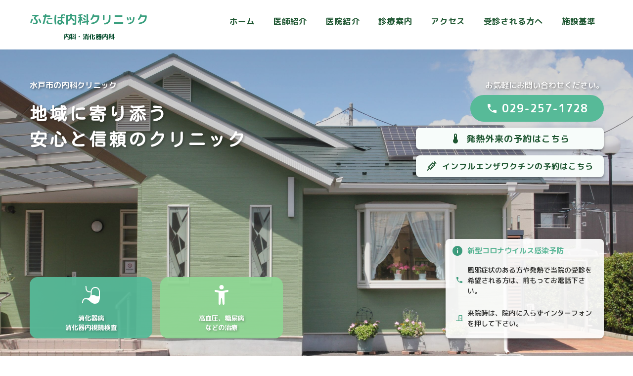

--- FILE ---
content_type: text/html; charset=utf-8
request_url: https://futabanaika.jp/?p=84
body_size: 811
content:
<!doctype html>
<html lang="en" data-n-head="%7B%22lang%22:%7B%221%22:%22en%22%7D%7D">
  <head>
    <meta data-n-head="1" charset="utf-8"><meta data-n-head="1" name="viewport" content="width=device-width,initial-scale=1"><meta data-n-head="1" data-hid="description" name="description" content=""><meta data-n-head="1" name="format-detection" content="telephone=no"><meta data-n-head="1" name="google" content="notranslate"><title> - ふたば内科クリニック｜内科・消化器内科</title><link data-n-head="1" rel="icon" type="image/x-icon" href="/favicon.ico"><link data-n-head="1" rel="stylesheet" href="https://fonts.googleapis.com/css2?family=Kosugi+Maru&family=M+PLUS+Rounded+1c:wght@400;500;700;800&display=swap"><link data-n-head="1" rel="stylesheet" type="text/css" href="https://fonts.googleapis.com/css?family=Roboto:100,300,400,500,700,900&display=swap"><link data-n-head="1" rel="stylesheet" type="text/css" href="https://cdn.jsdelivr.net/npm/@mdi/font@latest/css/materialdesignicons.min.css"><script data-n-head="1" src="https://www.googletagmanager.com/gtag/js?id=G-2R4F66DG1Z" async></script><script data-n-head="1" data-hid="gtag" type="text/javascript">function gtag(){dataLayer.push(arguments)}window.dataLayer=window.dataLayer||[],gtag("js",new Date),gtag("config","G-2R4F66DG1Z")</script><link rel="preload" href="/_nuxt/af5b9f7.js" as="script"><link rel="preload" href="/_nuxt/a18a71a.js" as="script"><link rel="preload" href="/_nuxt/704a193.js" as="script"><link rel="preload" href="/_nuxt/02370a3.js" as="script">
  </head>
  <body>
    <div id="__nuxt"><style>#nuxt-loading{background:#fff;visibility:hidden;opacity:0;position:absolute;left:0;right:0;top:0;bottom:0;display:flex;justify-content:center;align-items:center;flex-direction:column;animation:nuxtLoadingIn 10s ease;-webkit-animation:nuxtLoadingIn 10s ease;animation-fill-mode:forwards;overflow:hidden}@keyframes nuxtLoadingIn{0%{visibility:hidden;opacity:0}20%{visibility:visible;opacity:0}100%{visibility:visible;opacity:1}}@-webkit-keyframes nuxtLoadingIn{0%{visibility:hidden;opacity:0}20%{visibility:visible;opacity:0}100%{visibility:visible;opacity:1}}#nuxt-loading>div,#nuxt-loading>div:after{border-radius:50%;width:5rem;height:5rem}#nuxt-loading>div{font-size:10px;position:relative;text-indent:-9999em;border:.5rem solid #f5f5f5;border-left:.5rem solid #000;-webkit-transform:translateZ(0);-ms-transform:translateZ(0);transform:translateZ(0);-webkit-animation:nuxtLoading 1.1s infinite linear;animation:nuxtLoading 1.1s infinite linear}#nuxt-loading.error>div{border-left:.5rem solid #ff4500;animation-duration:5s}@-webkit-keyframes nuxtLoading{0%{-webkit-transform:rotate(0);transform:rotate(0)}100%{-webkit-transform:rotate(360deg);transform:rotate(360deg)}}@keyframes nuxtLoading{0%{-webkit-transform:rotate(0);transform:rotate(0)}100%{-webkit-transform:rotate(360deg);transform:rotate(360deg)}}</style> <script>window.addEventListener("error",function(){var e=document.getElementById("nuxt-loading");e&&(e.className+=" error")})</script> <div id="nuxt-loading" aria-live="polite" role="status"><div>Loading...</div></div> </div><script>window.__NUXT__={config:{_app:{basePath:"/",assetsPath:"/_nuxt/",cdnURL:null}}}</script>
  <script src="/_nuxt/af5b9f7.js"></script><script src="/_nuxt/a18a71a.js"></script><script src="/_nuxt/704a193.js"></script><script src="/_nuxt/02370a3.js"></script></body>
</html>


--- FILE ---
content_type: text/javascript; charset=utf-8
request_url: https://futabanaika.jp/_nuxt/28558cc.js
body_size: 5680
content:
(window.webpackJsonp=window.webpackJsonp||[]).push([[14],{473:function(t,e,l){t.exports=l.p+"img/futaba-outside.26ee244.jpg"},491:function(t,e,l){t.exports=l.p+"img/stomach.e8ecfb8.svg"},492:function(t,e){t.exports="[data-uri]"},493:function(t,e,l){var content=l(543);content.__esModule&&(content=content.default),"string"==typeof content&&(content=[[t.i,content,""]]),content.locals&&(t.exports=content.locals);(0,l(19).default)("8547fa20",content,!0,{sourceMap:!1})},539:function(t,e,l){t.exports=l.p+"img/image-1.9f1403a.png"},540:function(t,e,l){t.exports=l.p+"img/image-2.jpg.9ac844a.webp"},541:function(t,e,l){t.exports=l.p+"img/image-3.570a435.png"},542:function(t,e,l){"use strict";l(493)},543:function(t,e,l){var r=l(18)((function(i){return i[1]}));r.push([t.i,'.custom-gap{margin-right:16px!important}.custom-gap:last-child{margin-right:0!important}.catch-phrase{font-family:"Kosugi Maru",sans-serif!important}.line-button{border-radius:100px;bottom:40px;position:fixed;right:40px;z-index:100}.title-font{font-size:35px;letter-spacing:5px}.image-container{margin-bottom:-7px;position:relative}.overlay{background:linear-gradient(rgba(0,0,0,.2),transparent)}.overlay,.overlay-mobile{height:100%;left:0;position:absolute;top:0;width:100%}',""]),r.locals={},t.exports=r},568:function(t,e,l){"use strict";l.r(e);var r=l(296),n=l(458),c=l(465),o=l(452),d=l(460),x=l(547),v=l(549),m=l(548),_=l(546),h=l(208),C=l(451),f=l(454),y=l(24),k=(l(74),l(29),l(75),l(57),l(472)),D=l(487),M={head:function(){return{title:"ふたば内科クリニック｜水戸市の内科クリニック",titleTemplate:"%s",meta:[{hid:"description",name:"description",content:""}]}},data:function(){return{}},asyncData:function(){return Object(y.a)(regeneratorRuntime.mark((function t(){var e,l,r,n,c,o;return regeneratorRuntime.wrap((function(t){for(;;)switch(t.prev=t.next){case 0:return e={apiKey:"AIzaSyByhB5gQoOCnMDRJIKG7GhrC848rv8jbxE",authDomain:"ambii-prd.firebaseapp.com",databaseURL:"https://ambii-prd-default-rtdb.firebaseio.com",projectId:"ambii-prd",storageBucket:"ambii-prd.appspot.com",messagingSenderId:"478909598361",appId:"1:478909598361:web:b685b8f242d1b9866bc608",measurementId:"G-WXSWKDFKCX"},l=Object(D.a)(e),r=Object(k.c)(l),n=Object(k.f)(Object(k.a)(r,"posts"),Object(k.e)("createdAt","desc"),Object(k.g)("clinicId","==","EI4mde4jmrxu2AqXAd2P"),Object(k.d)(4)),t.next=6,Object(k.b)(n);case 6:return c=t.sent,o=c.docs.map((function(t){return t.data()})),t.abrupt("return",{posts:o});case 9:case"end":return t.stop()}}),t)})))()},methods:{openLine:function(){window.open("https://lin.ee/H66X2eT","_blank")},openFeverClinic:function(){window.open("https://patient.ambii.com/appointment/clinic/EI4mde4jmrxu2AqXAd2P","_blank")},openInfluenzaVaccine:function(){window.open("https://patient.ambii.com/appointment/clinic/EI4mde4jmrxu2AqXAd2P?openExternalBrowser=1","_blank")},fmtDate:function(t){var e=t.toDate();return"".concat(e.getFullYear(),"年").concat(e.getMonth()+1,"月").concat(e.getDate(),"日")}},computed:{isMobile:function(){return this.$vuetify.breakpoint.xs},first4posts:function(){return this.posts?this.posts.slice(0,4):[]}}},w=(l(542),l(55)),component=Object(w.a)(M,(function(){var t=this,e=t._self._c;return e("div",[e("div",{staticClass:"image-container"},[(t.isMobile,e("img",{attrs:{src:l(473),alt:"Background",width:"100%"}})),t._v(" "),e("div",{staticClass:"d-xs-block d-sm-none d-md-none d-lg-none d-xl-none overlay-mobile mt-8",staticStyle:{"justify-content":"center"}},[e(d.a,[e("h5",{staticClass:"ml-5 white--text mb-3",staticStyle:{"text-shadow":"2px 2px 4px rgba(0, 0, 0, 0.5)"}},[t._v("\n          水戸市の内科クリニック\n        ")]),t._v(" "),e("h2",{staticClass:"white--text ml-5 catch-phrase",staticStyle:{"font-size":"5vw","line-height":"8vw","text-shadow":"2px 2px 4px rgba(0, 0, 0, 0.3)"}},[t._v("\n          地域に寄り添う、"),e("br"),t._v("安心と信頼のクリニック\n        ")])])],1),t._v(" "),e("div",{staticClass:"d-none d-sm-block d-md-block d-lg-block d-xl-block overlay pt-12"},[e(d.a,{staticClass:"d-flex justify-space-between"},[e("div",{staticClass:"d-block"},[e("h4",{staticClass:"white--text mb-5",staticStyle:{"text-shadow":"2px 2px 4px rgba(0, 0, 0, 0.5)"}},[t._v("\n            水戸市の内科クリニック\n          ")]),t._v(" "),e("h1",{staticClass:"title-font white--text catch-phrase",staticStyle:{"text-shadow":"2px 2px 4px rgba(0, 0, 0, 0.3)"}},[t._v("\n            地域に寄り添う"),e("br"),t._v("安心と信頼のクリニック\n          ")])]),t._v(" "),e("div",{staticClass:"d-flex flex-column align-end"},[e("span",{staticClass:"white--text",staticStyle:{"text-shadow":"2px 2px 4px rgba(0, 0, 0, 0.5)"}},[t._v("お気軽にお問い合わせください。")]),t._v(" "),e(c.a,{staticClass:"px-8 mt-2",attrs:{large:"",color:"blue"}},[e(h.a,{staticClass:"mr-2",attrs:{color:"white"}},[t._v("mdi-phone")]),t._v(" "),e("h3",{staticClass:"white--text",staticStyle:{"letter-spacing":"1px","font-size":"22px"}},[t._v("\n              029-257-1728\n            ")])],1),t._v(" "),e(r.a,{staticClass:"px-8 mt-3 brownDark--text rounded-lg",staticStyle:{width:"380px"},attrs:{large:"",color:"tanLighter",elevation:"4"},on:{click:t.openFeverClinic}},[e(h.a,{staticClass:"mr-2",attrs:{color:"brownDark"}},[t._v("mdi-thermometer")]),t._v(" "),e("h3",{staticStyle:{"letter-spacing":"1px","font-size":"18px"}},[t._v("\n              発熱外来の予約はこちら\n            ")])],1),t._v(" "),e(r.a,{staticClass:"px-8 mt-3 brownDark--text rounded-lg",staticStyle:{width:"380px"},attrs:{large:"",color:"tanLighter",elevation:"4"},on:{click:t.openInfluenzaVaccine}},[e(h.a,{staticClass:"mr-2",attrs:{color:"brownDark"}},[t._v("mdi-needle")]),t._v(" "),e("h3",{staticStyle:{"letter-spacing":"1px","font-size":"16px"}},[t._v("\n              インフルエンザワクチンの予約はこちら\n            ")])],1),t._v(" "),e(n.a,{staticStyle:{position:"absolute",bottom:"50px",opacity:"0.92","border-radius":"8px"},attrs:{color:"white",elevation:"3",width:"320"}},[e("div",{staticClass:"pa-3"},[e("div",{staticStyle:{display:"flex","align-items":"center","margin-bottom":"8px"}},[e(h.a,{staticClass:"mr-2",attrs:{color:"blue darken-1"}},[t._v("mdi-information")]),t._v(" "),e("h3",{staticClass:"blue--text text-darken-1",staticStyle:{"font-size":"15px",margin:"0"}},[t._v("\n                  新型コロナウイルス感染予防\n                ")])],1),t._v(" "),e("div",{staticClass:"blue--text text-darken-1",staticStyle:{"font-size":"14px","line-height":"1.5"}},[e(C.a,{attrs:{dense:""}},[e(o.a,{attrs:{cols:"12"}},[e(n.a,{staticClass:"pa-2",attrs:{flat:"",color:"green lighten-5"}},[e("div",{staticClass:"d-flex align-center"},[e(h.a,{staticClass:"mr-2",attrs:{small:"",color:"blue darken-1"}},[t._v("mdi-phone")]),t._v(" "),e("span",[t._v("風邪症状のある方や発熱で当院の受診を希望される方は、前もってお電話下さい。")])],1)])],1),t._v(" "),e(o.a,{attrs:{cols:"12"}},[e(n.a,{staticClass:"pa-2",attrs:{flat:"",color:"green lighten-5"}},[e("div",{staticClass:"d-flex align-center"},[e(h.a,{staticClass:"mr-2",attrs:{small:"",color:"blue darken-1"}},[t._v("mdi-door-closed")]),t._v(" "),e("span",[t._v("来院時は、院内に入らずインターフォンを押して下さい。")])],1)])],1)],1)],1)])])],1)]),t._v(" "),e(d.a,{staticClass:"d-sm-none d-md-flex d-lg-flex d-xl-flex"},[e(C.a,{staticStyle:{position:"absolute",bottom:"50px",width:"40vw"},attrs:{"no-gutters":""}},[e(o.a,{staticClass:"custom-gap"},[e(n.a,{staticClass:"text-center py-3 rounded-xl",staticStyle:{"background-color":"rgba(87, 186, 152, 0.95)"},attrs:{flat:""}},[e("img",{attrs:{src:l(491),alt:"stomach"}}),t._v(" "),e("h5",{staticClass:"white--text mt-2",staticStyle:{"text-shadow":"2px 2px 4px rgba(0, 0, 0, 0.25)"}},[t._v("\n                消化器病"),e("br"),t._v("\n                消化器内視鏡検査\n              ")])])],1),t._v(" "),e(o.a,[e(n.a,{staticClass:"text-center py-3 rounded-xl",staticStyle:{"background-color":"rgba(143, 214, 148, 0.95)"},attrs:{flat:""}},[e("img",{attrs:{src:l(492),alt:"stomach"}}),t._v(" "),e("h5",{staticClass:"white--text mt-2",staticStyle:{"text-shadow":"2px 2px 4px rgba(0, 0, 0, 0.25)"}},[t._v("\n                高血圧、糖尿病"),e("br"),t._v("\n                などの治療\n              ")])])],1)],1)],1)],1)]),t._v(" "),e("div",{staticClass:"d-xs-block d-sm-none d-md-none d-lg-none d-xl-none"},[e(d.a,{staticClass:"mt-4"},[e(r.a,{staticClass:"px-6 brownDark--text rounded-lg",attrs:{large:"",color:"tanLighter",elevation:"4",block:""},on:{click:t.openFeverClinic}},[e(h.a,{staticClass:"mr-2",attrs:{color:"brownDark"}},[t._v("mdi-thermometer")]),t._v(" "),e("h4",{staticStyle:{"letter-spacing":"1px","font-size":"16px"}},[t._v("\n          発熱外来の予約はこちら\n        ")])],1),t._v(" "),e(r.a,{staticClass:"px-6 brownDark--text rounded-lg mt-2",attrs:{large:"",color:"tanLighter",elevation:"4",block:""},on:{click:t.openInfluenzaVaccine}},[e(h.a,{staticClass:"mr-2",attrs:{color:"brownDark"}},[t._v("mdi-needle")]),t._v(" "),e("h4",{staticStyle:{"letter-spacing":"1px","font-size":"14px"}},[t._v("\n          インフルエンザワクチンの予約はこちら\n        ")])],1)],1),t._v(" "),e(d.a,{staticClass:"mt-4 pb-0"},[e(C.a,[e(o.a,{staticClass:"pr-1",attrs:{cols:"6"}},[e(n.a,{staticClass:"text-center py-3 rounded-xl",staticStyle:{"background-color":"rgba(87, 186, 152, 0.95)"},attrs:{flat:""}},[e("img",{attrs:{src:l(491),alt:"stomach",width:"40",height:"40"}}),t._v(" "),e("h5",{staticClass:"white--text mt-2",staticStyle:{"text-shadow":"2px 2px 4px rgba(0, 0, 0, 0.25)","font-weight":"700","font-size":"0.9rem"}},[t._v("\n              消化器病"),e("br"),t._v("\n              消化器内視鏡検査\n            ")])])],1),t._v(" "),e(o.a,{staticClass:"pl-1",attrs:{cols:"6"}},[e(n.a,{staticClass:"text-center py-3 rounded-xl",staticStyle:{"background-color":"rgba(143, 214, 148, 0.95)"},attrs:{flat:""}},[e("img",{attrs:{src:l(492),alt:"body",width:"40",height:"40"}}),t._v(" "),e("h5",{staticClass:"white--text mt-2",staticStyle:{"text-shadow":"2px 2px 4px rgba(0, 0, 0, 0.25)","font-weight":"700","font-size":"0.9rem"}},[t._v("\n              高血圧、糖尿病"),e("br"),t._v("\n              などの治療\n            ")])])],1)],1),t._v(" "),e(C.a,{staticClass:"mt-4"},[e(o.a,{attrs:{cols:"12"}},[e(n.a,{staticClass:"rounded-lg mb-6",attrs:{color:"white",elevation:"3"}},[e("div",{staticClass:"pa-3"},[e("div",{staticStyle:{display:"flex","align-items":"center","margin-bottom":"8px"}},[e(h.a,{staticClass:"mr-2",attrs:{color:"blue darken-1"}},[t._v("mdi-information")]),t._v(" "),e("h3",{staticClass:"blue--text text-darken-1",staticStyle:{"font-size":"15px",margin:"0"}},[t._v("\n                  新型コロナウイルス感染予防\n                ")])],1),t._v(" "),e("div",{staticClass:"blue--text text-darken-1",staticStyle:{"font-size":"14px","line-height":"1.5"}},[e(C.a,{attrs:{dense:""}},[e(o.a,{attrs:{cols:"12"}},[e(n.a,{staticClass:"pa-2",attrs:{flat:"",color:"green lighten-5"}},[e("div",{staticClass:"d-flex align-center"},[e(h.a,{staticClass:"mr-2",attrs:{small:"",color:"blue darken-1"}},[t._v("mdi-phone")]),t._v(" "),e("span",[t._v("風邪症状のある方や発熱で当院の受診を希望される方は、前もってお電話下さい。")])],1)])],1),t._v(" "),e(o.a,{attrs:{cols:"12"}},[e(n.a,{staticClass:"pa-2",attrs:{flat:"",color:"green lighten-5"}},[e("div",{staticClass:"d-flex align-center"},[e(h.a,{staticClass:"mr-2",attrs:{small:"",color:"blue darken-1"}},[t._v("mdi-door-closed")]),t._v(" "),e("span",[t._v("来院時は、院内に入らずインターフォンを押して下さい。")])],1)])],1)],1)],1)])])],1)],1)],1),t._v(" "),e("div",{staticClass:"mt-6"},[e(d.a,[e(C.a,{attrs:{align:"center",justify:"center"}},[e(c.a,{staticClass:"mr-3 px-3",attrs:{color:"#E3F2ED"}},[t._v("予約不要")]),t._v(" "),e(c.a,{staticClass:"px-3",attrs:{color:"#E3F2ED"}},[t._v("平日18時まで・木曜土曜午後休診")])],1)],1)],1),t._v(" "),e("div",{staticClass:"mt-4 mb-6"})],1),t._v(" "),e(n.a,{attrs:{color:"greenLighter",flat:"",tile:""}},[t.isMobile?e(C.a,[e(o.a,{staticClass:"mt-0 pt-0"},[e(n.a,{class:t.isMobile?"pa-3":"pa-12 rounded-xl",attrs:{flat:""}},[e("div",{staticClass:"d-flex justify-center mb-6"},[e(c.a,{staticClass:"px-6 mt-4",attrs:{large:"",color:"greenLighter","text-color":"green darken-4"}},[e(h.a,{staticClass:"mr-3",attrs:{color:"green darken-4"}},[t._v("mdi-bell")]),t._v(" "),e("h2",{staticStyle:{"font-size":"18px"}},[t._v("お知らせ")])],1)],1),t._v(" "),t._l(t.first4posts,(function(l,r){return e(n.a,{key:r,staticClass:"rounded-xl pa-3 mt-4",attrs:{color:"#EDEDED",flat:""}},[e("div",{staticClass:"d-flex justify-space-between"},[e("div",{staticClass:"d-flex align-end"},[e(c.a,{staticClass:"px-5 mr-4",attrs:{dark:"",color:l.tagColor}},[e("h4",[t._v(t._s(l.tagTitle))])])],1),t._v(" "),e("h4",[e("u",[t._v(t._s(t.fmtDate(l.createdAt)))])])]),t._v(" "),e(_.a,{staticClass:"mt-4",attrs:{flat:""}},[e(x.a,[e(m.a,[e("h4",[t._v(t._s(l.title))])]),t._v(" "),e(v.a,[e("div",{staticClass:"py-2",staticStyle:{"white-space":"pre-line"},domProps:{innerHTML:t._s(l.htmlContent)}})])],1)],1)],1)})),t._v(" "),e("div",{staticClass:"d-flex justify-center my-8"},[e(r.a,{staticClass:"blueDark--text",attrs:{large:"",rounded:"",color:"white",elevation:"4"},on:{click:function(e){return t.$router.push("/posts")}}},[e("h4",[t._v("お知らせ一覧へ")])])],1)],2)],1)],1):e(d.a,{staticClass:"pt-8"},[e(d.a,{staticClass:"pb-11"},[e(C.a,{attrs:{align:"center",justify:"center"}},[e(c.a,{staticClass:"mr-6 px-8",attrs:{large:"",color:"white"}},[e(h.a,{staticClass:"mr-2"},[t._v("mdi-calendar")]),t._v(" 予約不要")],1),t._v(" "),e(c.a,{staticClass:"px-8",attrs:{large:"",color:"white"}},[e(h.a,{staticClass:"mr-2"},[t._v("mdi-clock-outline")]),t._v("平日18時まで・木曜土曜午後休診")],1)],1)],1),t._v(" "),e(C.a,[e(o.a,[e(n.a,{staticClass:"pa-12 rounded-xl",attrs:{flat:""}},[e("div",{staticClass:"d-flex justify-center mb-12"},[e(c.a,{staticClass:"px-6",attrs:{large:"",color:"greenLighter","text-color":"green darken-4"}},[e(h.a,{staticClass:"mr-3",attrs:{color:"green darken-4"}},[t._v("mdi-bell")]),t._v(" "),e("h2",{staticClass:"font-round-bold"},[t._v("お知らせ")])],1)],1),t._v(" "),t._l(t.first4posts,(function(l,r){return e(n.a,{key:r,staticClass:"rounded-xl pa-6 mt-4",attrs:{color:"#EDEDED",flat:""}},[e("div",{staticClass:"d-flex justify-space-between"},[e("div",{staticClass:"d-flex align-end"},[e(c.a,{staticClass:"px-5 mr-4",attrs:{dark:"",color:l.tagColor}},[e("h4",[t._v(t._s(l.tagTitle))])]),t._v(" "),e("h3",[e("u",[t._v(t._s(t.fmtDate(l.createdAt)))])])],1)]),t._v(" "),e(_.a,{staticClass:"mt-4",attrs:{flat:""}},[e(x.a,[e(m.a,[e("h4",[t._v(t._s(l.title))])]),t._v(" "),e(v.a,[e("div",{staticClass:"py-2",staticStyle:{"white-space":"pre-line"},domProps:{innerHTML:t._s(l.htmlContent)}})])],1)],1)],1)})),t._v(" "),e("div",{staticClass:"d-flex justify-center mt-8"},[e(r.a,{staticClass:"blueDark--text",attrs:{large:"",rounded:"",color:"white",elevation:"4"},on:{click:function(e){return t.$router.push("/posts")}}},[e("h4",[t._v("お知らせ一覧へ")])])],1)],2)],1)],1)],1),t._v(" "),e(n.a,{staticClass:"pa-4 pb-12 d-xs-block d-sm-none d-md-none d-lg-none d-xl-none",attrs:{flat:"",tile:""}},[e("div",{staticClass:"d-flex justify-center mb-6"},[e(c.a,{staticClass:"px-6",attrs:{large:"",color:"greenLighter","text-color":"green darken-4"}},[e(h.a,{staticClass:"mr-3",attrs:{color:"green darken-4"}},[t._v("mdi-clock")]),t._v(" "),e("h4",{staticStyle:{"font-size":"18px"}},[t._v("診療時間")])],1)],1),t._v(" "),e("div",{staticClass:"d-flex flex-column align-center"},[e(f.a,{staticClass:"rounded-lg",staticStyle:{width:"100%"},scopedSlots:t._u([{key:"default",fn:function(){return[e("thead",[e("tr",{staticClass:"tan"},[e("th",{staticClass:"text-center greenDarker--text pa-2",staticStyle:{width:"32%","font-size":"0.9em"}},[t._v("\n                  診療時間\n                ")]),t._v(" "),e("th",{staticClass:"text-center greenDarker--text pa-2",staticStyle:{"font-size":"0.9em"}},[t._v("\n                  月\n                ")]),t._v(" "),e("th",{staticClass:"text-center greenDarker--text pa-2",staticStyle:{"font-size":"0.9em"}},[t._v("\n                  火\n                ")]),t._v(" "),e("th",{staticClass:"text-center greenDarker--text pa-2",staticStyle:{"font-size":"0.9em"}},[t._v("\n                  水\n                ")]),t._v(" "),e("th",{staticClass:"text-center greenDarker--text pa-2",staticStyle:{"font-size":"0.9em"}},[t._v("\n                  木\n                ")]),t._v(" "),e("th",{staticClass:"text-center greenDarker--text pa-2",staticStyle:{"font-size":"0.9em"}},[t._v("\n                  金\n                ")]),t._v(" "),e("th",{staticClass:"text-center greenDarker--text pa-2",staticStyle:{"font-size":"0.9em"}},[t._v("\n                  土\n                ")])])]),t._v(" "),e("tbody",[e("tr",{staticStyle:{"background-color":"white !important"}},[e("td",{staticClass:"text-center pa-2",staticStyle:{"font-size":"0.9em"}},[t._v("\n                  午前"),e("br"),t._v("9:00〜12:00\n                ")]),t._v(" "),e("td",{staticClass:"text-center pa-2"},[e(h.a,{attrs:{color:"success"}},[t._v("mdi-circle-outline")])],1),t._v(" "),e("td",{staticClass:"text-center pa-2"},[e(h.a,{attrs:{color:"success"}},[t._v("mdi-circle-outline")])],1),t._v(" "),e("td",{staticClass:"text-center pa-2"},[e(h.a,{attrs:{color:"success"}},[t._v("mdi-circle-outline")])],1),t._v(" "),e("td",{staticClass:"text-center pa-2"},[e(h.a,{attrs:{color:"success"}},[t._v("mdi-circle-outline")])],1),t._v(" "),e("td",{staticClass:"text-center pa-2"},[e(h.a,{attrs:{color:"success"}},[t._v("mdi-circle-outline")])],1),t._v(" "),e("td",{staticClass:"text-center pa-2"},[e(h.a,{attrs:{color:"success"}},[t._v("mdi-circle-outline")])],1)]),t._v(" "),e("tr",{staticStyle:{"background-color":"white !important"}},[e("td",{staticClass:"text-center pa-2",staticStyle:{"font-size":"0.9em"}},[t._v("\n                  午後"),e("br"),t._v("2:30〜6:00\n                ")]),t._v(" "),e("td",{staticClass:"text-center pa-2"},[e(h.a,{attrs:{color:"success"}},[t._v("mdi-circle-outline")])],1),t._v(" "),e("td",{staticClass:"text-center pa-2"},[e(h.a,{attrs:{color:"success"}},[t._v("mdi-circle-outline")])],1),t._v(" "),e("td",{staticClass:"text-center pa-2"},[e(h.a,{attrs:{color:"success"}},[t._v("mdi-circle-outline")])],1),t._v(" "),e("td",{staticClass:"text-center pa-2",staticStyle:{"font-size":"0.9em"}},[t._v("-")]),t._v(" "),e("td",{staticClass:"text-center pa-2"},[e(h.a,{attrs:{color:"success"}},[t._v("mdi-circle-outline")])],1),t._v(" "),e("td",{staticClass:"text-center pa-2",staticStyle:{"font-size":"0.9em"}},[t._v("-")])])])]},proxy:!0}])}),t._v(" "),e("p",{staticClass:"greenDarker--text mt-4",staticStyle:{"font-size":"0.9em"}},[t._v("\n          受付時間　午前 8:30〜11:30　　午後 2:30〜5:30\n        ")])],1)]),t._v(" "),e(d.a,{staticClass:"d-none d-sm-block d-md-block d-lg-block d-xl-block"},[e(C.a,{staticClass:"mt-12"},[e(o.a,[e(n.a,{staticClass:"pa-12 rounded-xl",attrs:{flat:""}},[e("div",{staticClass:"d-flex justify-center mb-12"},[e(c.a,{staticClass:"px-6",attrs:{large:"",color:"greenLighter","text-color":"green darken-4"}},[e(h.a,{staticClass:"mr-3",attrs:{color:"green darken-4"}},[t._v("mdi-clock")]),t._v(" "),e("h2",[t._v("診療時間")])],1)],1),t._v(" "),e("div",{staticClass:"d-flex flex-column align-center"},[e(f.a,{staticClass:"rounded-lg",staticStyle:{width:"100%","max-width":"900px"},scopedSlots:t._u([{key:"default",fn:function(){return[e("thead",[e("tr",{staticClass:"tan"},[e("th",{staticClass:"text-center greenDarker--text pa-6",staticStyle:{width:"25%","font-size":"1.1em"}},[t._v("\n                        診　療　時　間\n                      ")]),t._v(" "),e("th",{staticClass:"text-center greenDarker--text pa-6",staticStyle:{"font-size":"1.1em"}},[t._v("\n                        月\n                      ")]),t._v(" "),e("th",{staticClass:"text-center greenDarker--text pa-6",staticStyle:{"font-size":"1.1em"}},[t._v("\n                        火\n                      ")]),t._v(" "),e("th",{staticClass:"text-center greenDarker--text pa-6",staticStyle:{"font-size":"1.1em"}},[t._v("\n                        水\n                      ")]),t._v(" "),e("th",{staticClass:"text-center greenDarker--text pa-6",staticStyle:{"font-size":"1.1em"}},[t._v("\n                        木\n                      ")]),t._v(" "),e("th",{staticClass:"text-center greenDarker--text pa-6",staticStyle:{"font-size":"1.1em"}},[t._v("\n                        金\n                      ")]),t._v(" "),e("th",{staticClass:"text-center greenDarker--text pa-6",staticStyle:{"font-size":"1.1em"}},[t._v("\n                        土\n                      ")])])]),t._v(" "),e("tbody",[e("tr",{staticStyle:{"background-color":"white !important"}},[e("td",{staticClass:"text-center pa-6",staticStyle:{"font-size":"1.1em"}},[t._v("\n                        午前 9:00〜12:00\n                      ")]),t._v(" "),e("td",{staticClass:"text-center pa-6"},[e(h.a,{attrs:{color:"success",large:""}},[t._v("mdi-circle-outline")])],1),t._v(" "),e("td",{staticClass:"text-center pa-6"},[e(h.a,{attrs:{color:"success",large:""}},[t._v("mdi-circle-outline")])],1),t._v(" "),e("td",{staticClass:"text-center pa-6"},[e(h.a,{attrs:{color:"success",large:""}},[t._v("mdi-circle-outline")])],1),t._v(" "),e("td",{staticClass:"text-center pa-6"},[e(h.a,{attrs:{color:"success",large:""}},[t._v("mdi-circle-outline")])],1),t._v(" "),e("td",{staticClass:"text-center pa-6"},[e(h.a,{attrs:{color:"success",large:""}},[t._v("mdi-circle-outline")])],1),t._v(" "),e("td",{staticClass:"text-center pa-6"},[e(h.a,{attrs:{color:"success",large:""}},[t._v("mdi-circle-outline")])],1)]),t._v(" "),e("tr",{staticStyle:{"background-color":"white !important"}},[e("td",{staticClass:"text-center pa-6",staticStyle:{"font-size":"1.1em"}},[t._v("\n                        午後 2:30〜6:00\n                      ")]),t._v(" "),e("td",{staticClass:"text-center pa-6"},[e(h.a,{attrs:{color:"success",large:""}},[t._v("mdi-circle-outline")])],1),t._v(" "),e("td",{staticClass:"text-center pa-6"},[e(h.a,{attrs:{color:"success",large:""}},[t._v("mdi-circle-outline")])],1),t._v(" "),e("td",{staticClass:"text-center pa-6"},[e(h.a,{attrs:{color:"success",large:""}},[t._v("mdi-circle-outline")])],1),t._v(" "),e("td",{staticClass:"text-center pa-6",staticStyle:{"font-size":"1.1em"}},[t._v("\n                        -\n                      ")]),t._v(" "),e("td",{staticClass:"text-center pa-6"},[e(h.a,{attrs:{color:"success",large:""}},[t._v("mdi-circle-outline")])],1),t._v(" "),e("td",{staticClass:"text-center pa-6",staticStyle:{"font-size":"1.1em"}},[t._v("\n                        -\n                      ")])])])]},proxy:!0}])}),t._v(" "),e("p",{staticClass:"greenDarker--text mt-6",staticStyle:{"font-size":"1.1em"}},[t._v("\n                受付時間　午前 8:30〜11:30　　午後 2:30〜5:30\n              ")])],1)])],1)],1)],1),t._v(" "),e(d.a,[e(C.a,[e(o.a,[e(n.a,{class:t.isMobile?"py-4":"py-16",attrs:{flat:"",color:"transparent"}},[e("div",{staticClass:"d-flex justify-center mb-3"},[e(c.a,{staticClass:"px-6",attrs:{large:"",color:"greenLighter","text-color":"green darken-4"}},[e(h.a,{staticClass:"mr-3",attrs:{color:"green darken-4"}},[t._v("mdi-stethoscope")]),t._v(" "),e("h2",{style:t.isMobile?"font-size:18px":""},[t._v("診療案内")])],1)],1),t._v(" "),e(C.a,{class:t.isMobile?"mt-3":"mt-12"},[e(o.a,{attrs:{cols:"6",xs:"6",sm:"6",md:"6",lg:"3",xl:"3"}},[e(r.a,{staticClass:"rounded-xl",attrs:{color:"blueLighter",height:t.isMobile?"110px":"220px",elevation:"4",block:""},on:{click:function(e){return t.$router.push("/internal-medicine")}}},[e("div",{staticClass:"d-block align-center d-xs-block d-sm-none d-md-none d-lg-none d-xl-none",staticStyle:{width:"100%"}},[e("img",{attrs:{src:l(299),alt:"Internal medicine icon",width:"50px",height:"50px"}}),t._v(" "),e("h4",{staticClass:"blueDark--text"},[t._v("一般診療")])]),t._v(" "),e("div",{staticClass:"d-none d-xs-none d-sm-flex d-md-flex d-lg-flex d-xl-flex justify-center align-center flex-column"},[e("img",{attrs:{src:l(299),alt:"Internal medicine icon",width:"80px",height:"80px"}}),t._v(" "),e(c.a,{staticClass:"mt-4 px-6",attrs:{link:"",outlined:"",color:"blueDark",large:""}},[e("h3",[t._v("一般診療")])])],1)])],1),t._v(" "),e(o.a,{attrs:{cols:"6",xs:"6",sm:"6",md:"6",lg:"3",xl:"3"}},[e(r.a,{staticClass:"rounded-xl",attrs:{color:"blueLighter",height:t.isMobile?"110px":"220px",elevation:"4",block:""},on:{click:function(e){return t.$router.push("/gastroenterology")}}},[e("div",{staticClass:"d-block align-center d-xs-block d-sm-none d-md-none d-lg-none d-xl-none",staticStyle:{width:"100%"}},[e("img",{attrs:{src:l(300),alt:"Internal medicine icon",width:"50px",height:"50px"}}),t._v(" "),e("h4",{staticClass:"blueDark--text"},[t._v("胃腸・消化器内科")])]),t._v(" "),e("div",{staticClass:"d-none d-xs-none d-sm-flex d-md-flex d-lg-flex d-xl-flex justify-center align-center flex-column"},[e("img",{attrs:{src:l(300),alt:"Internal medicine icon",width:"80px",height:"80px"}}),t._v(" "),e(c.a,{staticClass:"mt-4 px-6",attrs:{link:"",outlined:"",color:"blueDark",large:""}},[e("h3",[t._v("胃腸・消化器内科")])])],1)])],1),t._v(" "),e(o.a,{attrs:{cols:"6",xs:"6",sm:"6",md:"6",lg:"3",xl:"3"}},[e(r.a,{staticClass:"rounded-xl",attrs:{color:"blueLighter",height:t.isMobile?"110px":"220px",elevation:"4",block:""},on:{click:function(e){return t.$router.push("/endoscopy")}}},[e("div",{staticClass:"d-block align-center d-xs-block d-sm-none d-md-none d-lg-none d-xl-none",staticStyle:{width:"100%"}},[e("img",{attrs:{src:l(304),alt:"Endoscopy icon",width:"50px",height:"50px"}}),t._v(" "),e("h4",{staticClass:"blueDark--text"},[t._v("消化器内視鏡")])]),t._v(" "),e("div",{staticClass:"d-none d-xs-none d-sm-flex d-md-flex d-lg-flex d-xl-flex justify-center align-center flex-column"},[e("img",{attrs:{src:l(304),alt:"Endoscopy icon",width:"80px",height:"80px"}}),t._v(" "),e(c.a,{staticClass:"mt-4 px-6",attrs:{link:"",outlined:"",color:"blueDark",large:""}},[e("h3",[t._v("消化器内視鏡")])])],1)])],1),t._v(" "),e(o.a,{attrs:{cols:"6",xs:"6",sm:"6",md:"6",lg:"3",xl:"3"}},[e(r.a,{staticClass:"rounded-xl",attrs:{color:"blueLighter",height:t.isMobile?"110px":"220px",elevation:"4",block:""},on:{click:function(e){return t.$router.push("/vaccination")}}},[e("div",{staticClass:"d-block align-center d-xs-block d-sm-none d-md-none d-lg-none d-xl-none",staticStyle:{width:"100%"}},[e("img",{attrs:{src:l(301),alt:"Internal medicine icon",width:"50px",height:"50px"}}),t._v(" "),e("h4",{staticClass:"blueDark--text"},[t._v("予防接種")])]),t._v(" "),e("div",{staticClass:"d-none d-xs-none d-sm-flex d-md-flex d-lg-flex d-xl-flex justify-center align-center flex-column"},[e("img",{attrs:{src:l(301),alt:"Internal medicine icon",width:"80px",height:"80px"}}),t._v(" "),e(c.a,{staticClass:"mt-4 px-6",attrs:{link:"",outlined:"",color:"blueDark",large:""}},[e("h3",[t._v("予防接種")])])],1)])],1),t._v(" "),e(o.a,{attrs:{cols:"6",xs:"6",sm:"6",md:"6",lg:"3",xl:"3"}},[e(r.a,{staticClass:"rounded-xl",attrs:{color:"blueLighter",height:t.isMobile?"110px":"220px",elevation:"4",block:""},on:{click:function(e){return t.$router.push("/health-examination")}}},[e("div",{staticClass:"d-block align-center d-xs-block d-sm-none d-md-none d-lg-none d-xl-none",staticStyle:{width:"100%"}},[e("img",{attrs:{src:l(302),alt:"Internal medicine icon",width:"50px",height:"50px"}}),t._v(" "),e("h4",{staticClass:"blueDark--text"},[t._v("健康診断")])]),t._v(" "),e("div",{staticClass:"d-none d-xs-none d-sm-flex d-md-flex d-lg-flex d-xl-flex justify-center align-center flex-column"},[e("img",{attrs:{src:l(302),alt:"Internal medicine icon",width:"80px",height:"80px"}}),t._v(" "),e(c.a,{staticClass:"mt-4 px-6",attrs:{link:"",outlined:"",color:"blueDark",large:""}},[e("h3",[t._v("健康診断")])])],1)])],1),t._v(" "),e(o.a,{attrs:{cols:"6",xs:"6",sm:"6",md:"6",lg:"3",xl:"3"}},[e(r.a,{staticClass:"rounded-xl",attrs:{color:"blueLighter",height:t.isMobile?"110px":"220px",elevation:"4",block:""},on:{click:function(e){return t.$router.push("/non-insurance-procedures")}}},[e("div",{staticClass:"d-block align-center d-xs-block d-sm-none d-md-none d-lg-none d-xl-none",staticStyle:{width:"100%"}},[e("img",{attrs:{src:l(303),alt:"AGA icon",width:"50px",height:"50px"}}),t._v(" "),e("h4",{staticClass:"blueDark--text"},[t._v("自由診療")])]),t._v(" "),e("div",{staticClass:"d-none d-xs-none d-sm-flex d-md-flex d-lg-flex d-xl-flex justify-center align-center flex-column"},[e("img",{attrs:{src:l(303),alt:"AGA icon",width:"80px",height:"80px"}}),t._v(" "),e(c.a,{staticClass:"mt-4 px-6",attrs:{link:"",outlined:"",color:"blueDark",large:""}},[e("h3",[t._v("自由診療")])])],1)])],1)],1)],1)],1)],1)],1),t._v(" "),e(d.a,{class:t.isMobile?"pb-8":"pb-16"},[e(C.a,[e(o.a,[e(n.a,{class:t.isMobile?"":"pt-4",attrs:{flat:"",color:"transparent"}},[e("div",{staticClass:"d-flex justify-center mb-6"},[e(c.a,{staticClass:"px-6",attrs:{large:"",color:"tanLighter","text-color":"brownDark"}},[e(h.a,{staticClass:"mr-3",attrs:{color:"brownDark"}},[t._v("mdi-star")]),t._v(" "),e("h2",{style:t.isMobile?"font-size:18px":""},[t._v("当院の特徴")])],1)],1),t._v(" "),e(C.a,{class:t.isMobile?"mt-8":"mt-12"},[e(o.a,{attrs:{cols:"12",xs:"12",sm:"6",md:"6",lg:"4",xl:"4"}},[e(n.a,{staticClass:"rounded-xl pb-6",attrs:{color:"white",flat:"",height:"100%"}},[e("img",{staticStyle:{"object-fit":"cover",height:"200px"},attrs:{src:l(539),alt:"地域の健康の窓口",width:"100%"}}),t._v(" "),e("div",{staticClass:"px-6"},[e("h3",{staticClass:"text-center brownDark--text my-8"},[t._v("\n                      地域の健康の窓口\n                    ")]),t._v(" "),e("p",{staticClass:"brownDark--text"},[t._v("\n                      地域の健康を支えるかかりつけ医院として、身体から生活まで幅広いお悩みのご相談にのります。\n                    ")])])])],1),t._v(" "),e(o.a,{attrs:{cols:"12",xs:"12",sm:"6",md:"6",lg:"4",xl:"4"}},[e(n.a,{staticClass:"rounded-xl pb-6",attrs:{color:"white",flat:"",height:"100%"}},[e("img",{staticStyle:{"object-fit":"cover",height:"200px"},attrs:{src:l(540),alt:"苦痛の少ない検査・処置",width:"100%"}}),t._v(" "),e("div",{staticClass:"px-6"},[e("h3",{staticClass:"text-center brownDark--text my-8"},[t._v("\n                      苦痛の少ない検査・処置\n                    ")]),t._v(" "),e("p",{staticClass:"brownDark--text"},[t._v("\n                      侵襲的な検査・処置を行う際には、局所麻酔や鎮静剤を積極的に使用しております。\n                    ")])])])],1),t._v(" "),e(o.a,{attrs:{cols:"12",xs:"12",sm:"6",md:"6",lg:"4",xl:"4"}},[e(n.a,{staticClass:"rounded-xl pb-6",attrs:{color:"white",flat:"",height:"100%"}},[e("img",{staticStyle:{"object-fit":"cover",height:"200px"},attrs:{src:l(541),alt:"アクセス良好・広々とした駐車場",width:"100%"}}),t._v(" "),e("div",{staticClass:"px-6"},[e("h3",{staticClass:"text-center brownDark--text my-8"},[t._v("\n                      アクセス良好・広々とした駐車場\n                    ")]),t._v(" "),e("p",{staticClass:"brownDark--text"},[t._v("\n                      敷地内に30台分の駐車スペースを完備。水戸インターから車で5分と、お車でのアクセスが大変便利です。\n                    ")])])])],1)],1)],1)],1)],1)],1)],1),t._v(" "),e(n.a,{class:t.isMobile?"py-6":"py-16",attrs:{tile:"",flat:"",color:"white"}},[e(d.a,[e("div",{staticClass:"d-flex justify-center mb-6"},[e(c.a,{staticClass:"px-6",attrs:{large:"",color:"greenLighter","text-color":"greenDarker darken-2"}},[e(h.a,{staticClass:"mr-3",attrs:{color:"greenDarker darken-2"}},[t._v("mdi-doctor")]),t._v(" "),e("h2",{style:t.isMobile?"font-size:18px":""},[t._v("ご挨拶")])],1)],1),t._v(" "),e(C.a,{class:t.isMobile?"mt-6":"mt-12"},[e(o.a,{class:t.isMobile?"mt-4 px-6":"pl-12"},[e("h2",{style:t.isMobile?"font-size:20px":""},[t._v("\n            医療法人ふたば内科クリニック院長 市田 崇\n          ")]),t._v(" "),e("p",{staticClass:"mt-8",style:t.isMobile?"font-size: 16px; line-height: 1.8":"font-size: 18px; line-height: 1.8"},[t._v("\n            　医療法人ふたば内科クリニック、院長 市田 崇と申します。"),e("br"),t._v("\n            1997年12月に初代院長の荒木\n            誠医師が水戸市双葉台の地に当クリニックを開設され、地域の方に厚いご支援を頂くクリニックとなっております。2024年6月継承致しました。患者様の引継ぎ、診療報酬改定が重なり生活習慣病指導など不慣れな点がありご迷惑をお掛けしたと思いますが、皆様の温かい励ましのお陰で無事、1年が経とうとしております。"),e("br"),e("br"),t._v("\n            　医療業界もDX化が求められ、2024年11月より電子カルテを稼働致しました。狭いながら検査室を改装し大腸内視鏡も開始することができました。引き続きDX化を進め、一般内科診療、内視鏡検査含めた消化器内科診療を継続していきたい所存です。"),e("br"),t._v("\n            微力ではありますが、地域医療に貢献できるよう精一杯努めて参ります。引き続きご支援、ご指導のほど頂ければ幸いです。"),e("br")]),t._v(" "),e("div",{class:t.isMobile?"d-flex justify-center":""},[e(r.a,{staticClass:"blueDark--text mt-8",attrs:{color:"white",elevation:"4",large:"",rounded:""},on:{click:function(e){return t.$router.push("/doctor")}}},[e("b",[t._v("詳しく見る")])])],1)])],1)],1)],1)],1)}),[],!1,null,null,null);e.default=component.exports}}]);

--- FILE ---
content_type: image/svg+xml
request_url: https://futabanaika.jp/_nuxt/img/stomach-icon-2.728d661.svg
body_size: 466
content:
<svg width="48" height="48" viewBox="0 0 48 48" fill="none" xmlns="http://www.w3.org/2000/svg">
<path d="M30.4799 10.1333H28.8423C28.1289 10.1333 27.4452 10.411 26.9441 10.9042C25.8321 11.9989 23.9889 11.9169 22.9845 10.7282L22.608 10.2826C22.1412 9.73016 21.8845 9.0384 21.8812 8.32372L21.875 7H17.0909V9.00169C17.0909 10.6663 17.5426 12.3014 18.4005 13.7424L18.4538 13.8318C18.9954 14.7416 19.6989 15.5508 20.5315 16.2221L22.89 18.1235C24.7668 19.6366 25.3295 22.2031 24.2503 24.3277C23.5983 25.6114 22.4227 26.5712 21.0088 26.9744L20.4728 27.1272C19.6799 27.3533 18.8439 27.4308 18.0211 27.3569C15.059 27.0907 12.2452 28.7495 11.1461 31.4348L10.6115 32.7408C10.2075 33.7278 10 34.7802 10 35.8423V41H14.7727V35.5733C14.7727 34.7134 15.1102 33.8859 15.7165 33.2593C16.7737 32.1665 18.446 31.8814 19.8231 32.5592L21.842 33.5529C22.7527 34.0011 23.7593 34.2347 24.7802 34.2347H28.1961C29.598 34.2347 30.9871 33.9754 32.2892 33.4707C34.5482 32.5952 36.4465 31.0197 37.6896 28.9889L38.3088 27.9773C39.4157 26.1688 40 24.1038 40 21.9998C40 20.0399 39.493 18.1114 38.5256 16.3915L37.5421 14.6431C36.9156 13.5294 36.045 12.563 34.9917 11.8122L34.3749 11.3726C33.2454 10.5674 31.8809 10.1333 30.4799 10.1333Z" fill="#57BA98"/>
<path fill-rule="evenodd" clip-rule="evenodd" d="M16.0757 6H22.9092C22.9145 7.13643 22.6059 8.69965 23.4029 9.64336C25.1513 11.7135 28.0586 9.12802 30.4682 9.12802C34.7986 9.12802 37.4738 12.4809 39.397 15.9016C41.5916 19.8049 41.499 24.6855 39.1616 28.506C37.5612 31.1218 35.5853 33.2743 32.6479 34.4134C28.2951 36.1013 23.4348 35.4651 19.3769 33.4669C17.8285 32.7045 15.827 33.785 15.827 35.5539V42H9V35.8224C9 34.6285 9.23317 33.446 9.68655 32.3378C11.8303 27.0982 15.3228 27.5239 20.1984 26.1331C23.3756 25.2268 25.2665 21.3699 22.2451 18.9329C20.5059 17.53 18.6909 16.2402 17.5268 14.2842C15.9834 11.6906 16.0757 8.89733 16.0757 6Z" fill="#57BA98"/>
</svg>


--- FILE ---
content_type: image/svg+xml
request_url: https://futabanaika.jp/_nuxt/img/body-icon.0f7b6c1.svg
body_size: 60
content:
<svg width="87" height="87" viewBox="0 0 87 87" fill="none" xmlns="http://www.w3.org/2000/svg">
<path fill-rule="evenodd" clip-rule="evenodd" d="M43.125 23.7916C47.5778 23.7916 51.1875 20.182 51.1875 15.7291C51.1875 11.2763 47.5778 7.66663 43.125 7.66663C38.6722 7.66663 35.0625 11.2763 35.0625 15.7291C35.0625 20.182 38.6722 23.7916 43.125 23.7916ZM68.0652 28.164C68.619 30.0639 67.5277 32.0532 65.6276 32.6068C61.3717 33.8472 57.5263 34.7812 53.875 35.4038V56.0316V56.0416V75.75C53.875 77.6658 52.368 79.2428 50.454 79.3297C48.5401 79.4164 46.8965 77.9824 46.723 76.0744L44.9314 56.3661C44.9215 56.2577 44.9167 56.1495 44.9167 56.0416H41.3333C41.3333 56.1495 41.3285 56.2577 41.3187 56.3661L39.527 76.0744C39.3536 77.9824 37.7099 79.4164 35.796 79.3297C33.8822 79.2428 32.375 77.6658 32.375 75.75V35.3377C28.7333 34.7097 24.9016 33.7945 20.667 32.6195C18.76 32.0904 17.643 30.1155 18.1721 28.2086C18.7014 26.3016 20.6761 25.1846 22.5832 25.7137C30.8397 28.0047 37.0437 29.1389 43.1406 29.1661C49.2251 29.1933 55.4135 28.1189 63.6224 25.7264C65.5225 25.1726 67.5116 26.2639 68.0652 28.164Z" fill="#57BA98"/>
</svg>


--- FILE ---
content_type: text/javascript; charset=utf-8
request_url: https://futabanaika.jp/_nuxt/02370a3.js
body_size: 15894
content:
(window.webpackJsonp=window.webpackJsonp||[]).push([[3],{177:function(t,e,n){"use strict";n(12),n(78),n(87),n(13),n(65),n(42),n(75),n(57),n(40),n(5),n(28),n(52),n(61),n(38),n(9),n(41),n(62);var r=n(1);function o(t,e){var n="undefined"!=typeof Symbol&&t[Symbol.iterator]||t["@@iterator"];if(!n){if(Array.isArray(t)||(n=function(t,e){if(!t)return;if("string"==typeof t)return c(t,e);var n=Object.prototype.toString.call(t).slice(8,-1);"Object"===n&&t.constructor&&(n=t.constructor.name);if("Map"===n||"Set"===n)return Array.from(t);if("Arguments"===n||/^(?:Ui|I)nt(?:8|16|32)(?:Clamped)?Array$/.test(n))return c(t,e)}(t))||e&&t&&"number"==typeof t.length){n&&(t=n);var i=0,r=function(){};return{s:r,n:function(){return i>=t.length?{done:!0}:{done:!1,value:t[i++]}},e:function(t){throw t},f:r}}throw new TypeError("Invalid attempt to iterate non-iterable instance.\nIn order to be iterable, non-array objects must have a [Symbol.iterator]() method.")}var o,l=!0,f=!1;return{s:function(){n=n.call(t)},n:function(){var t=n.next();return l=t.done,t},e:function(t){f=!0,o=t},f:function(){try{l||null==n.return||n.return()}finally{if(f)throw o}}}}function c(t,e){(null==e||e>t.length)&&(e=t.length);for(var i=0,n=new Array(e);i<e;i++)n[i]=t[i];return n}var l=window.requestIdleCallback||function(t){var e=Date.now();return setTimeout((function(){t({didTimeout:!1,timeRemaining:function(){return Math.max(0,50-(Date.now()-e))}})}),1)},f=window.cancelIdleCallback||function(t){clearTimeout(t)},h=window.IntersectionObserver&&new window.IntersectionObserver((function(t){t.forEach((function(t){var e=t.intersectionRatio,link=t.target;e<=0||!link.__prefetch||link.__prefetch()}))}));e.a={name:"NuxtLink",extends:r.a.component("RouterLink"),props:{prefetch:{type:Boolean,default:!0},noPrefetch:{type:Boolean,default:!1}},mounted:function(){this.prefetch&&!this.noPrefetch&&(this.handleId=l(this.observe,{timeout:2e3}))},beforeDestroy:function(){f(this.handleId),this.__observed&&(h.unobserve(this.$el),delete this.$el.__prefetch)},methods:{observe:function(){h&&this.shouldPrefetch()&&(this.$el.__prefetch=this.prefetchLink.bind(this),h.observe(this.$el),this.__observed=!0)},shouldPrefetch:function(){return this.getPrefetchComponents().length>0},canPrefetch:function(){var t=navigator.connection;return!(this.$nuxt.isOffline||t&&((t.effectiveType||"").includes("2g")||t.saveData))},getPrefetchComponents:function(){return this.$router.resolve(this.to,this.$route,this.append).resolved.matched.map((function(t){return t.components.default})).filter((function(t){return"function"==typeof t&&!t.options&&!t.__prefetched}))},prefetchLink:function(){if(this.canPrefetch()){h.unobserve(this.$el);var t,e=o(this.getPrefetchComponents());try{for(e.s();!(t=e.n()).done;){var n=t.value,r=n();r instanceof Promise&&r.catch((function(){})),n.__prefetched=!0}}catch(t){e.e(t)}finally{e.f()}}}}}},212:function(t,e,n){"use strict";n.r(e);var r=n(459),o=n(453),c=n(296),l=n(458),f=n(452),h=n(460),d=n(208),m=n(209),v=n(211),x=n(139),y=n(210),w=n(39),_=n(456),C=n(457),k=n(451),O=n(450),$={data:function(){return{elevation:0,drawer:!1}},mounted:function(){window.addEventListener("scroll",this.handleScroll)},beforeDestroy:function(){window.removeEventListener("scroll",this.handleScroll)},computed:{isMobile:function(){return this.$vuetify.breakpoint.xs}},methods:{drawerStart:function(){return this.drawer=!0},drawerStop:function(){return this.drawer=!1},handleScroll:function(){var t=window.scrollY||window.pageYOffset;this.elevation=t>100?4:0}}},j=(n(430),n(55)),component=Object(j.a)($,(function(){var t=this,e=t._self._c;return e("div",[e(r.a,{staticClass:"sticky-app-bar",attrs:{app:"",color:"white",light:"",height:t.isMobile?80:100,elevation:t.elevation}},[e(h.a,{staticClass:"d-none d-lg-flex d-xl-flex"},[e("nuxt-link",{attrs:{to:"/"}},[e("div",{staticClass:"d-flex flex-column align-center mt-1"},[e("h1",{staticClass:"greenDarker--text text--darken-1",staticStyle:{"font-size":"24px"}},[t._v("ふたば内科クリニック")]),t._v(" "),e("b",{staticClass:"brown--text text--darken-2 mt-2",staticStyle:{"font-size":"13px"}},[t._v("内科・消化器内科")])])]),t._v(" "),e(O.a),t._v(" "),e("div",{staticClass:"mt-2"},[e(c.a,{staticClass:"font-weight-bold",attrs:{rounded:"",text:"",color:"brownDark"},on:{click:function(e){return t.$router.push("/")}}},[e("h3",[t._v("ホーム")])]),t._v(" "),e(c.a,{staticClass:"font-weight-bold",attrs:{rounded:"",text:"",color:"brownDark"},on:{click:function(e){return t.$router.push("/doctor")}}},[e("h3",[t._v("医師紹介")])]),t._v(" "),e(c.a,{staticClass:"font-weight-bold",attrs:{rounded:"",text:"",color:"brownDark"},on:{click:function(e){return t.$router.push("/clinic")}}},[e("h3",[t._v("医院紹介")])]),t._v(" "),e(_.a,{attrs:{"open-on-hover":"",bottom:"","offset-y":""},scopedSlots:t._u([{key:"activator",fn:function(n){var r=n.on,o=n.attrs;return[e(c.a,t._g(t._b({staticClass:"font-weight-bold",attrs:{rounded:"",text:"",color:"brownDark"}},"v-btn",o,!1),r),[e("h3",[t._v("診療案内")])])]}}])},[t._v(" "),e(l.a,{staticClass:"pa-6 rounded-lg",attrs:{width:"600px"}},[e(k.a,[e(f.a,[e(c.a,{staticClass:"rounded-lg",attrs:{large:"",color:"blueLighter",block:""},on:{click:function(e){return t.$router.push("/internal-medicine")}}},[e("img",{attrs:{src:n(299),alt:"Internal medicine icon",width:"30px",height:"30px"}}),t._v(" "),e("h3",{staticClass:"ml-4 blueDark--text"},[t._v("一般診療")])])],1),t._v(" "),e(f.a,[e(c.a,{staticClass:"rounded-lg",attrs:{large:"",color:"blueLighter",block:""},on:{click:function(e){return t.$router.push("/gastroenterology")}}},[e("img",{attrs:{src:n(300),alt:"Internal medicine icon",width:"30px",height:"30px"}}),t._v(" "),e("h3",{staticClass:"ml-4 blueDark--text"},[t._v("胃腸・消化器内科")])])],1)],1),t._v(" "),e(k.a,[e(f.a,[e(c.a,{staticClass:"rounded-lg",attrs:{large:"",color:"blueLighter",block:""},on:{click:function(e){return t.$router.push("/vaccination")}}},[e("img",{attrs:{src:n(301),alt:"Internal medicine icon",width:"30px",height:"30px"}}),t._v(" "),e("h3",{staticClass:"ml-4 blueDark--text"},[t._v("予防接種")])])],1),t._v(" "),e(f.a,[e(c.a,{staticClass:"rounded-lg",attrs:{large:"",color:"blueLighter",block:""},on:{click:function(e){return t.$router.push("/health-examination")}}},[e("img",{attrs:{src:n(302),alt:"Internal medicine icon",width:"30px",height:"30px"}}),t._v(" "),e("h3",{staticClass:"ml-4 blueDark--text"},[t._v("健康診断")])])],1)],1),t._v(" "),e(k.a,[e(f.a,[e(c.a,{staticClass:"rounded-lg",attrs:{large:"",color:"blueLighter",block:""},on:{click:function(e){return t.$router.push("/non-insurance-procedures")}}},[e("img",{attrs:{src:n(303),alt:"AGA icon",width:"30px",height:"30px"}}),t._v(" "),e("h3",{staticClass:"ml-4 blueDark--text"},[t._v("自由診療")])])],1),t._v(" "),e(f.a,[e(c.a,{staticClass:"rounded-lg",attrs:{large:"",color:"blueLighter",block:""},on:{click:function(e){return t.$router.push("/endoscopy")}}},[e("img",{attrs:{src:n(304),alt:"Endoscopy icon",width:"30px",height:"30px"}}),t._v(" "),e("h3",{staticClass:"ml-4 blueDark--text"},[t._v("消化器内視鏡")])])],1)],1)],1)],1),t._v(" "),e(c.a,{staticClass:"font-weight-bold",attrs:{rounded:"",text:"",color:"brownDark"},on:{click:function(e){return t.$router.push("/access")}}},[e("h3",[t._v("アクセス")])]),t._v(" "),e(c.a,{staticClass:"font-weight-bold",attrs:{rounded:"",text:"",color:"brownDark"},on:{click:function(e){return t.$router.push("/info")}}},[e("h3",[t._v("受診される方へ")])]),t._v(" "),e(c.a,{staticClass:"font-weight-bold",attrs:{rounded:"",text:"",color:"brownDark"},on:{click:function(e){return t.$router.push("/facility-standards")}}},[e("h3",[t._v("施設基準")])])],1)],1),t._v(" "),e(h.a,{staticClass:"d-flex d-xs-flex d-sm-flex d-md-flex d-lg-none d-xl-none"},[e("nuxt-link",{attrs:{to:"/"}},[e("div",{staticClass:"d-flex flex-column align-center mt-1"},[e("h1",{staticClass:"greenDarker--text text--darken-1",staticStyle:{"font-size":"18px"}},[t._v("ふたば内科クリニック")]),t._v(" "),e("b",{staticClass:"brown--text text--darken-2 mt-2",staticStyle:{"font-size":"10px"}},[t._v("内科・消化器内科")])])]),t._v(" "),e(O.a),t._v(" "),e(o.a,{staticStyle:{color:"#2c7873"},attrs:{large:""},on:{click:t.drawerStart}}),t._v(" "),e(C.a,{attrs:{absolute:"",temporary:"",right:"",light:"","overlay-opacity":"0",height:"100vh",color:"greenLighter"},model:{value:t.drawer,callback:function(e){t.drawer=e},expression:"drawer"}},[e(m.a,{staticStyle:{"max-height":"100vh","overflow-y":"auto","overflow-x":"hidden"}},[e(y.a,{attrs:{"active-class":"bg-active"}},[e(k.a,{staticClass:"pr-6 pt-4 pb-5",attrs:{justify:"end"}},[e(c.a,{attrs:{icon:""},on:{click:function(e){return e.stopPropagation(),t.drawerStop.apply(null,arguments)}}},[e(d.a,{attrs:{color:"green darken-3"}},[t._v("mdi-close")])],1)],1),t._v(" "),e("nuxt-link",{attrs:{to:"/"}},[e(x.a,{staticClass:"border-bottom-green",staticStyle:{"border-top":"1px solid #57ba98"}},[e(w.a,{staticClass:"pl-4 green--text text--darken-4"},[t._v("ホーム")])],1)],1),t._v(" "),e("nuxt-link",{attrs:{to:"/doctor"}},[e(x.a,{staticClass:"border-bottom-green"},[e(w.a,{staticClass:"pl-4 green--text text--darken-4"},[t._v("医師紹介")])],1)],1),t._v(" "),e("nuxt-link",{attrs:{to:"/clinic"}},[e(x.a,{staticClass:"border-bottom-green"},[e(w.a,{staticClass:"pl-4 green--text text--darken-4"},[t._v("医院紹介")])],1)],1),t._v(" "),e(v.a,{staticClass:"border-bottom-green",scopedSlots:t._u([{key:"activator",fn:function(){return[e(w.a,{staticClass:"pl-4 green--text text--darken-4"},[t._v("診療案内")])]},proxy:!0}])},[t._v(" "),e("nuxt-link",{attrs:{to:"/internal-medicine"}},[e(x.a,{staticClass:"border-bottom-green green-dark"},[e(w.a,{staticClass:"pl-4 white--text"},[t._v("一般診療")])],1)],1),t._v(" "),e("nuxt-link",{attrs:{to:"/gastroenterology"}},[e(x.a,{staticClass:"border-bottom-green green-dark"},[e(w.a,{staticClass:"pl-4 white--text"},[t._v("胃腸・消化器内科")])],1)],1),t._v(" "),e("nuxt-link",{attrs:{to:"/vaccination"}},[e(x.a,{staticClass:"border-bottom-green green-dark"},[e(w.a,{staticClass:"pl-4 white--text"},[t._v("予防接種")])],1)],1),t._v(" "),e("nuxt-link",{attrs:{to:"/health-examination"}},[e(x.a,{staticClass:"border-bottom-green green-dark"},[e(w.a,{staticClass:"pl-4 white--text"},[t._v("健康診断")])],1)],1),t._v(" "),e("nuxt-link",{attrs:{to:"/non-insurance-procedures"}},[e(x.a,{staticClass:"border-bottom-green green-dark"},[e(w.a,{staticClass:"pl-4 white--text"},[t._v("自由診療")])],1)],1),t._v(" "),e("nuxt-link",{attrs:{to:"/endoscopy"}},[e(x.a,{staticClass:"border-bottom-green green-dark"},[e(w.a,{staticClass:"pl-4 white--text"},[t._v("消化器内視鏡")])],1)],1)],1),t._v(" "),e("nuxt-link",{attrs:{to:"/access"}},[e(x.a,{staticClass:"border-bottom-green"},[e(w.a,{staticClass:"pl-4 green--text text--darken-4"},[t._v("アクセス")])],1)],1),t._v(" "),e("nuxt-link",{attrs:{to:"/info"}},[e(x.a,{staticClass:"border-bottom-green"},[e(w.a,{staticClass:"pl-4 green--text text--darken-4"},[t._v("受診される方へ")])],1)],1),t._v(" "),e("nuxt-link",{attrs:{to:"/facility-standards"}},[e(x.a,{staticClass:"border-bottom-green"},[e(w.a,{staticClass:"pl-4 green--text text--darken-4"},[t._v("施設基準")])],1)],1)],1)],1)],1)],1)],1)],1)}),[],!1,null,null,null);e.default=component.exports},213:function(t,e,n){"use strict";n.r(e);var r=n(458),o=n(452),c=n(460),l=n(208),f=n(451),h=n(454),d={data:function(){return{}},computed:{isMobile:function(){return this.$vuetify.breakpoint.xs},isMobileSmaller:function(){return this.$vuetify.breakpoint.sm},isMobileBigger:function(){return this.$vuetify.breakpoint.md}}},m=n(55),component=Object(m.a)(d,(function(){var t=this,e=t._self._c;return e("div",[e(r.a,{class:t.isMobile||t.isMobileSmaller?"pt-8 px-2":"pt-16",attrs:{flat:"",tile:"",color:"brownFaded"}},[e(c.a,[e(f.a,[e(o.a,{class:t.isMobile||t.isMobileSmaller?"":"pr-8",attrs:{cols:"12",xs:"12",sm:"6",md:"7",lg:"7",xl:"7"}},[e("div",[e("h2",{staticClass:"white--text",style:t.isMobile?"font-size: 24px":"font-size: 32px"},[t._v("ふたば内科クリニック")]),t._v(" "),e("h4",{staticClass:"white--text font-weight-regular mt-1"},[t._v("内科・消化器内科")])]),t._v(" "),e("div",{staticClass:"d-flex d-xs-flex d-sm-flex d-md-none d-lg-none d-xl-none white--text pl-3 mt-8"},[e("div",[e("h4",{staticClass:"mb-1"},[t._v("医院名")]),t._v(" "),e("h4",{staticClass:"mb-4 font-weight-regular"},[t._v("医療法人ふたば内科クリニック")]),t._v(" "),e("h4",{staticClass:"mb-1"},[t._v("診療科目")]),t._v(" "),e("h4",{staticClass:"mb-4 font-weight-regular"},[t._v("\n                内科・消化器内科\n              ")]),t._v(" "),e("h4",{staticClass:"mb-1"},[t._v("住所")]),t._v(" "),e("h4",{staticClass:"mb-4 font-weight-regular"},[t._v("\n                〒311-4145 茨城県水戸市双葉台4-173-5\n              ")]),t._v(" "),e("h4",{staticClass:"mb-1"},[t._v("電話番号")]),t._v(" "),e("h4",{staticClass:"mb-4 font-weight-regular"},[t._v("029-257-1728")]),t._v(" "),e("h4",{staticClass:"mb-1"},[t._v("FAX")]),t._v(" "),e("h4",{staticClass:"mb-4 font-weight-regular"},[t._v("029-255-1728")])])]),t._v(" "),e("div",{staticClass:"d-none d-sm-none d-md-flex d-lg-flex d-xl-flex white--text pl-3 mt-8"},[e("div",[e("h4",{staticClass:"mb-4"},[t._v("医院名")]),t._v(" "),e("h4",{staticClass:"mb-4"},[t._v("診療科目")]),t._v(" "),e("h4",{staticClass:"mb-4"},[t._v("住所")]),t._v(" "),e("h4",{staticClass:"mb-4"},[t._v("電話番号")]),t._v(" "),e("h4",{staticClass:"mb-4"},[t._v("FAX")])]),t._v(" "),e("div",{staticClass:"ml-12"},[e("h4",{staticClass:"mb-4 font-weight-regular"},[t._v("医療法人ふたば内科クリニック")]),t._v(" "),e("h4",{staticClass:"mb-4 font-weight-regular"},[t._v("\n                内科・消化器内科\n              ")]),t._v(" "),e("h4",{staticClass:"mb-4 font-weight-regular"},[t._v("\n                〒311-4145 茨城県水戸市双葉台4-173-5\n              ")]),t._v(" "),e("h4",{staticClass:"mb-4 font-weight-regular"},[t._v("029-257-1728")]),t._v(" "),e("h4",{staticClass:"mb-4 font-weight-regular"},[t._v("029-255-1728")])])])]),t._v(" "),e(o.a,{class:t.isMobileSmaller||t.isMobile?"":"pl-8",attrs:{cols:"12",xs:"12",sm:"6",md:"5",lg:"5",xl:"5"}},[e(h.a,{staticClass:"rounded-lg",style:t.isMobile||t.isMobileSmaller?"width: 100%; background-color: transparent; font-size: 0.85em":"width: 100%; background-color: transparent",attrs:{dense:""},scopedSlots:t._u([{key:"default",fn:function(){return[e("thead",[e("tr",{staticClass:"transparent"},[e("th",{staticClass:"text-center white--text",class:t.isMobile||t.isMobileSmaller?"pa-1":"pa-4",style:t.isMobile||t.isMobileSmaller?"width: 30%; font-size: 0.85em":"width: 25%; font-size: 0.9em"},[t._v("診療時間")]),t._v(" "),e("th",{staticClass:"text-center white--text",class:t.isMobile||t.isMobileSmaller?"pa-1":"pa-4",style:t.isMobile||t.isMobileSmaller?"font-size: 0.85em":"font-size: 0.9em"},[t._v("月")]),t._v(" "),e("th",{staticClass:"text-center white--text",class:t.isMobile||t.isMobileSmaller?"pa-1":"pa-4",style:t.isMobile||t.isMobileSmaller?"font-size: 0.85em":"font-size: 0.9em"},[t._v("火")]),t._v(" "),e("th",{staticClass:"text-center white--text",class:t.isMobile||t.isMobileSmaller?"pa-1":"pa-4",style:t.isMobile||t.isMobileSmaller?"font-size: 0.85em":"font-size: 0.9em"},[t._v("水")]),t._v(" "),e("th",{staticClass:"text-center white--text",class:t.isMobile||t.isMobileSmaller?"pa-1":"pa-4",style:t.isMobile||t.isMobileSmaller?"font-size: 0.85em":"font-size: 0.9em"},[t._v("木")]),t._v(" "),e("th",{staticClass:"text-center white--text",class:t.isMobile||t.isMobileSmaller?"pa-1":"pa-4",style:t.isMobile||t.isMobileSmaller?"font-size: 0.85em":"font-size: 0.9em"},[t._v("金")]),t._v(" "),e("th",{staticClass:"text-center white--text",class:t.isMobile||t.isMobileSmaller?"pa-1":"pa-4",style:t.isMobile||t.isMobileSmaller?"font-size: 0.85em":"font-size: 0.9em"},[t._v("土")])])]),t._v(" "),e("tbody",[e("tr",{staticStyle:{"background-color":"transparent !important"}},[e("td",{staticClass:"text-center white--text",class:t.isMobile||t.isMobileSmaller?"pa-1":"pa-4",style:t.isMobile||t.isMobileSmaller?"font-size: 0.85em":"font-size: 0.9em"},[t._v("9:00-12:00")]),t._v(" "),e("td",{staticClass:"text-center",class:t.isMobile||t.isMobileSmaller?"pa-1":"pa-4"},[e(l.a,{attrs:{color:"white",size:(t.isMobile||t.isMobileSmaller,"default")}},[t._v("mdi-circle-outline")])],1),t._v(" "),e("td",{staticClass:"text-center",class:t.isMobile||t.isMobileSmaller?"pa-1":"pa-4"},[e(l.a,{attrs:{color:"white",size:(t.isMobile||t.isMobileSmaller,"default")}},[t._v("mdi-circle-outline")])],1),t._v(" "),e("td",{staticClass:"text-center",class:t.isMobile||t.isMobileSmaller?"pa-1":"pa-4"},[e(l.a,{attrs:{color:"white",size:(t.isMobile||t.isMobileSmaller,"default")}},[t._v("mdi-circle-outline")])],1),t._v(" "),e("td",{staticClass:"text-center",class:t.isMobile||t.isMobileSmaller?"pa-1":"pa-4"},[e(l.a,{attrs:{color:"white",size:(t.isMobile||t.isMobileSmaller,"default")}},[t._v("mdi-circle-outline")])],1),t._v(" "),e("td",{staticClass:"text-center",class:t.isMobile||t.isMobileSmaller?"pa-1":"pa-4"},[e(l.a,{attrs:{color:"white",size:(t.isMobile||t.isMobileSmaller,"default")}},[t._v("mdi-circle-outline")])],1),t._v(" "),e("td",{staticClass:"text-center",class:t.isMobile||t.isMobileSmaller?"pa-1":"pa-4"},[e(l.a,{attrs:{color:"white",size:(t.isMobile||t.isMobileSmaller,"default")}},[t._v("mdi-circle-outline")])],1)]),t._v(" "),e("tr",{staticStyle:{"background-color":"transparent !important"}},[e("td",{staticClass:"text-center white--text",class:t.isMobile||t.isMobileSmaller?"pa-1":"pa-4",style:t.isMobile||t.isMobileSmaller?"font-size: 0.85em":"font-size: 0.9em"},[t._v("14:30-18:00")]),t._v(" "),e("td",{staticClass:"text-center",class:t.isMobile||t.isMobileSmaller?"pa-1":"pa-4"},[e(l.a,{attrs:{color:"white",size:(t.isMobile||t.isMobileSmaller,"default")}},[t._v("mdi-circle-outline")])],1),t._v(" "),e("td",{staticClass:"text-center",class:t.isMobile||t.isMobileSmaller?"pa-1":"pa-4"},[e(l.a,{attrs:{color:"white",size:(t.isMobile||t.isMobileSmaller,"default")}},[t._v("mdi-circle-outline")])],1),t._v(" "),e("td",{staticClass:"text-center",class:t.isMobile||t.isMobileSmaller?"pa-1":"pa-4"},[e(l.a,{attrs:{color:"white",size:(t.isMobile||t.isMobileSmaller,"default")}},[t._v("mdi-circle-outline")])],1),t._v(" "),e("td",{staticClass:"text-center white--text",class:t.isMobile||t.isMobileSmaller?"pa-1":"pa-4",style:t.isMobile||t.isMobileSmaller?"font-size: 0.85em":"font-size: 0.9em"},[t._v("-")]),t._v(" "),e("td",{staticClass:"text-center",class:t.isMobile||t.isMobileSmaller?"pa-1":"pa-4"},[e(l.a,{attrs:{color:"white",size:(t.isMobile||t.isMobileSmaller,"default")}},[t._v("mdi-circle-outline")])],1),t._v(" "),e("td",{staticClass:"text-center white--text",class:t.isMobile||t.isMobileSmaller?"pa-1":"pa-4",style:t.isMobile||t.isMobileSmaller?"font-size: 0.85em":"font-size: 0.9em"},[t._v("-")])])])]},proxy:!0}])})],1)],1),t._v(" "),e(f.a,{class:t.isMobile?"mt-8":"mt-16"},[e(o.a,{class:t.isMobileSmaller||t.isMobile?"":"pr-8",attrs:{cols:"12",xs:"12",sm:"12",md:"12",lg:"12",xl:"12"}},[e("iframe",{staticStyle:{border:"0","border-radius":"12px"},attrs:{src:"https://www.google.com/maps/embed?pb=!1m18!1m12!1m3!1d3211.5682152241097!2d140.39732317664934!3d36.39544547236536!2m3!1f0!2f0!3f0!3m2!1i1024!2i768!4f13.1!3m3!1m2!1s0x6022216d61c0cbbd%3A0x7400fb755b156988!2sFutaba%20Clinic!5e0!3m2!1sja!2sjp!4v1742408653159!5m2!1sja!2sjp",width:"100%",height:t.isMobile||t.isMobileSmaller?300:500,frameborder:"0"}})])],1),t._v(" "),e("h4",{staticClass:"text-center white--text py-16"},[t._v("\n        Copyright © ふたば内科クリニック All Rights Reserved\n      ")])],1)],1)],1)}),[],!1,null,null,null);e.default=component.exports},214:function(t,e,n){"use strict";n.r(e);var r=n(452),o=n(455),c=n(208),l=n(451),f={methods:{callNumber:function(){window.open("tel:0292571728","_self")},openLine:function(){window.open("https://lin.ee/H66X2eT","_blank")}}},h=n(55),component=Object(h.a)(f,(function(){var t=this,e=t._self._c;return e("div",[e(o.a,{attrs:{app:"",fixed:"",color:"brownFaded",elevation:"16"}},[e(l.a,{staticClass:"pt-1",attrs:{"no-gutter":""}},[e(r.a,{staticClass:"px-4 py-3",attrs:{align:"center"},on:{click:function(e){return t.$router.push("/")}}},[e(c.a,{staticClass:"mb-1",staticStyle:{"font-size":"21px"},attrs:{color:"white"}},[t._v("mdi-home")]),t._v(" "),e("h5",{staticClass:"white--text"},[t._v("ホーム")])],1),t._v(" "),e(r.a,{staticClass:"px-4 py-3",attrs:{align:"center"},on:{click:function(e){return t.$router.push("/access")}}},[e(c.a,{staticClass:"mb-1",staticStyle:{"font-size":"21px"},attrs:{large:"",color:"white"}},[t._v("mdi-map-marker")]),t._v(" "),e("h5",{staticClass:"white--text"},[t._v("アクセス")])],1),t._v(" "),e(r.a,{staticClass:"px-4 py-3",attrs:{align:"center"},on:{click:function(e){return t.callNumber()}}},[e(c.a,{staticClass:"mb-1",staticStyle:{"font-size":"21px"},attrs:{large:"",color:"white"}},[t._v("mdi-phone")]),t._v(" "),e("h5",{staticClass:"white--text"},[t._v("電話")])],1)],1)],1)],1)}),[],!1,null,null,null);e.default=component.exports},215:function(t,e,n){"use strict";e.a={}},269:function(t,e,n){var content=n(370);content.__esModule&&(content=content.default),"string"==typeof content&&(content=[[t.i,content,""]]),content.locals&&(t.exports=content.locals);(0,n(19).default)("36b005b6",content,!0,{sourceMap:!1})},270:function(t,e,n){var content=n(372);content.__esModule&&(content=content.default),"string"==typeof content&&(content=[[t.i,content,""]]),content.locals&&(t.exports=content.locals);(0,n(19).default)("709683a2",content,!0,{sourceMap:!1})},290:function(t,e,n){var content=n(431);content.__esModule&&(content=content.default),"string"==typeof content&&(content=[[t.i,content,""]]),content.locals&&(t.exports=content.locals);(0,n(19).default)("1ca7a3da",content,!0,{sourceMap:!1})},291:function(t,e,n){var content=n(437);content.__esModule&&(content=content.default),"string"==typeof content&&(content=[[t.i,content,""]]),content.locals&&(t.exports=content.locals);(0,n(19).default)("5dfca470",content,!0,{sourceMap:!1})},295:function(t,e,n){"use strict";var r=n(24),o=(n(74),n(5),n(62),n(1)),c=n(4),l=window.__NUXT__;function f(){if(!this._hydrated)return this.$fetch()}function h(){if((t=this).$vnode&&t.$vnode.elm&&t.$vnode.elm.dataset&&t.$vnode.elm.dataset.fetchKey){var t;this._hydrated=!0,this._fetchKey=this.$vnode.elm.dataset.fetchKey;var data=l.fetch[this._fetchKey];if(data&&data._error)this.$fetchState.error=data._error;else for(var e in data)o.a.set(this.$data,e,data[e])}}function d(){var t=this;return this._fetchPromise||(this._fetchPromise=m.call(this).then((function(){delete t._fetchPromise}))),this._fetchPromise}function m(){return v.apply(this,arguments)}function v(){return(v=Object(r.a)(regeneratorRuntime.mark((function t(){var e,n,r,o=this;return regeneratorRuntime.wrap((function(t){for(;;)switch(t.prev=t.next){case 0:return this.$nuxt.nbFetching++,this.$fetchState.pending=!0,this.$fetchState.error=null,this._hydrated=!1,e=null,n=Date.now(),t.prev=6,t.next=9,this.$options.fetch.call(this);case 9:t.next=15;break;case 11:t.prev=11,t.t0=t.catch(6),e=Object(c.p)(t.t0);case 15:if(!((r=this._fetchDelay-(Date.now()-n))>0)){t.next=19;break}return t.next=19,new Promise((function(t){return setTimeout(t,r)}));case 19:this.$fetchState.error=e,this.$fetchState.pending=!1,this.$fetchState.timestamp=Date.now(),this.$nextTick((function(){return o.$nuxt.nbFetching--}));case 23:case"end":return t.stop()}}),t,this,[[6,11]])})))).apply(this,arguments)}e.a={beforeCreate:function(){Object(c.l)(this)&&(this._fetchDelay="number"==typeof this.$options.fetchDelay?this.$options.fetchDelay:200,o.a.util.defineReactive(this,"$fetchState",{pending:!1,error:null,timestamp:Date.now()}),this.$fetch=d.bind(this),Object(c.a)(this,"created",h),Object(c.a)(this,"beforeMount",f))}}},299:function(t,e,n){t.exports=n.p+"img/internal-medicine-icon.8571988.svg"},300:function(t,e,n){t.exports=n.p+"img/stomach-icon.47b6cdf.svg"},301:function(t,e,n){t.exports=n.p+"img/vaccine-icon.0788cce.svg"},302:function(t,e,n){t.exports=n.p+"img/body-icon.0f7b6c1.svg"},303:function(t,e,n){t.exports=n.p+"img/aga.09002c8.svg"},304:function(t,e,n){t.exports=n.p+"img/stomach-icon-2.728d661.svg"},307:function(t,e,n){n(308),t.exports=n(309)},309:function(t,e,n){"use strict";n.r(e),function(t){var e=n(14),r=n(24),o=(n(180),n(317),n(329),n(331),n(74),n(12),n(78),n(87),n(29),n(13),n(65),n(42),n(75),n(57),n(40),n(8),n(5),n(28),n(52),n(61),n(38),n(9),n(41),n(62),n(1)),c=n(292),l=n(215),f=n(4),h=n(81),d=n(295),m=n(177);function v(t,e){var n="undefined"!=typeof Symbol&&t[Symbol.iterator]||t["@@iterator"];if(!n){if(Array.isArray(t)||(n=function(t,e){if(!t)return;if("string"==typeof t)return x(t,e);var n=Object.prototype.toString.call(t).slice(8,-1);"Object"===n&&t.constructor&&(n=t.constructor.name);if("Map"===n||"Set"===n)return Array.from(t);if("Arguments"===n||/^(?:Ui|I)nt(?:8|16|32)(?:Clamped)?Array$/.test(n))return x(t,e)}(t))||e&&t&&"number"==typeof t.length){n&&(t=n);var i=0,r=function(){};return{s:r,n:function(){return i>=t.length?{done:!0}:{done:!1,value:t[i++]}},e:function(t){throw t},f:r}}throw new TypeError("Invalid attempt to iterate non-iterable instance.\nIn order to be iterable, non-array objects must have a [Symbol.iterator]() method.")}var o,c=!0,l=!1;return{s:function(){n=n.call(t)},n:function(){var t=n.next();return c=t.done,t},e:function(t){l=!0,o=t},f:function(){try{c||null==n.return||n.return()}finally{if(l)throw o}}}}function x(t,e){(null==e||e>t.length)&&(e=t.length);for(var i=0,n=new Array(e);i<e;i++)n[i]=t[i];return n}o.a.__nuxt__fetch__mixin__||(o.a.mixin(d.a),o.a.__nuxt__fetch__mixin__=!0),o.a.component(m.a.name,m.a),o.a.component("NLink",m.a),t.fetch||(t.fetch=c.a);var y,w,_=[],C=window.__NUXT__||{},k=C.config||{};k._app&&(n.p=Object(f.v)(k._app.cdnURL,k._app.assetsPath)),Object.assign(o.a.config,{silent:!0,performance:!1});var O=o.a.config.errorHandler||console.error;function $(t,e,n){for(var r=function(component){var t=function(component,t){if(!component||!component.options||!component.options[t])return{};var option=component.options[t];if("function"==typeof option){for(var e=arguments.length,n=new Array(e>2?e-2:0),r=2;r<e;r++)n[r-2]=arguments[r];return option.apply(void 0,n)}return option}(component,"transition",e,n)||{};return"string"==typeof t?{name:t}:t},o=n?Object(f.g)(n):[],c=Math.max(t.length,o.length),l=[],h=function(){var e=Object.assign({},r(t[i])),n=Object.assign({},r(o[i]));Object.keys(e).filter((function(t){return void 0!==e[t]&&!t.toLowerCase().includes("leave")})).forEach((function(t){n[t]=e[t]})),l.push(n)},i=0;i<c;i++)h();return l}function j(t,e,n){return S.apply(this,arguments)}function S(){return(S=Object(r.a)(regeneratorRuntime.mark((function t(e,n,r){var o,c,l,h,d=this;return regeneratorRuntime.wrap((function(t){for(;;)switch(t.prev=t.next){case 0:if(this._routeChanged=Boolean(y.nuxt.err)||n.name!==e.name,this._paramChanged=!this._routeChanged&&n.path!==e.path,this._queryChanged=!this._paramChanged&&n.fullPath!==e.fullPath,this._diffQuery=this._queryChanged?Object(f.i)(e.query,n.query):[],(this._routeChanged||this._paramChanged)&&this.$loading.start&&!this.$loading.manual&&this.$loading.start(),t.prev=5,!this._queryChanged){t.next=12;break}return t.next=9,Object(f.r)(e,(function(t,e){return{Component:t,instance:e}}));case 9:o=t.sent,o.some((function(t){var r=t.Component,o=t.instance,c=r.options.watchQuery;return!0===c||(Array.isArray(c)?c.some((function(t){return d._diffQuery[t]})):"function"==typeof c&&c.apply(o,[e.query,n.query]))}))&&this.$loading.start&&!this.$loading.manual&&this.$loading.start();case 12:r(),t.next=26;break;case 15:if(t.prev=15,t.t0=t.catch(5),c=t.t0||{},l=c.statusCode||c.status||c.response&&c.response.status||500,h=c.message||"",!/^Loading( CSS)? chunk (\d)+ failed\./.test(h)){t.next=23;break}return window.location.reload(!0),t.abrupt("return");case 23:this.error({statusCode:l,message:h}),this.$nuxt.$emit("routeChanged",e,n,c),r();case 26:case"end":return t.stop()}}),t,this,[[5,15]])})))).apply(this,arguments)}function M(t,e){return C.serverRendered&&e&&Object(f.b)(t,e),t._Ctor=t,t}function E(t,e,n,r){var o=this,c=[],h=!1;if(void 0!==n&&(c=[],(n=Object(f.s)(n)).options.middleware&&(c=c.concat(n.options.middleware)),t.forEach((function(t){t.options.middleware&&(c=c.concat(t.options.middleware))}))),c=c.map((function(t){return"function"==typeof t?t:("function"!=typeof l.a[t]&&(h=!0,o.error({statusCode:500,message:"Unknown middleware "+t})),l.a[t])})),!h)return Object(f.o)(c,e,r)}function R(t,e,n,r){return P.apply(this,arguments)}function P(){return P=Object(r.a)(regeneratorRuntime.mark((function t(e,n,o,c){var l,d,m,x,w,C,k,O,j,S,M,R,P,D,A,T=this;return regeneratorRuntime.wrap((function(t){for(;;)switch(t.prev=t.next){case 0:if(!1!==this._routeChanged||!1!==this._paramChanged||!1!==this._queryChanged){t.next=2;break}return t.abrupt("return",o());case 2:return!1,e===n?(_=[],!0):(l=[],_=Object(f.g)(n,l).map((function(t,i){return Object(f.c)(n.matched[l[i]].path)(n.params)}))),d=!1,m=function(path){n.path===path.path&&T.$loading.finish&&T.$loading.finish(),n.path!==path.path&&T.$loading.pause&&T.$loading.pause(),d||(d=!0,o(path))},t.next=8,Object(f.t)(y,{route:e,from:n,error:function(t){c.aborted||y.nuxt.error.call(T,t)},next:m.bind(this)});case 8:if(this._dateLastError=y.nuxt.dateErr,this._hadError=Boolean(y.nuxt.err),x=[],(w=Object(f.g)(e,x)).length){t.next=33;break}return t.next=15,E.call(this,w,y.context,void 0,c);case 15:if(!d){t.next=17;break}return t.abrupt("return");case 17:if(!c.aborted){t.next=20;break}return o(!1),t.abrupt("return");case 20:return C=(h.a.options||h.a).layout,t.next=23,this.loadLayout("function"==typeof C?C.call(h.a,y.context):C);case 23:return k=t.sent,t.next=26,E.call(this,w,y.context,k,c);case 26:if(!d){t.next=28;break}return t.abrupt("return");case 28:if(!c.aborted){t.next=31;break}return o(!1),t.abrupt("return");case 31:return y.context.error({statusCode:404,message:"This page could not be found"}),t.abrupt("return",o());case 33:return w.forEach((function(t){t._Ctor&&t._Ctor.options&&(t.options.asyncData=t._Ctor.options.asyncData,t.options.fetch=t._Ctor.options.fetch)})),this.setTransitions($(w,e,n)),t.prev=35,t.next=38,E.call(this,w,y.context,void 0,c);case 38:if(!d){t.next=40;break}return t.abrupt("return");case 40:if(!c.aborted){t.next=43;break}return o(!1),t.abrupt("return");case 43:if(!y.context._errored){t.next=45;break}return t.abrupt("return",o());case 45:return"function"==typeof(O=w[0].options.layout)&&(O=O(y.context)),t.next=49,this.loadLayout(O);case 49:return O=t.sent,t.next=52,E.call(this,w,y.context,O,c);case 52:if(!d){t.next=54;break}return t.abrupt("return");case 54:if(!c.aborted){t.next=57;break}return o(!1),t.abrupt("return");case 57:if(!y.context._errored){t.next=59;break}return t.abrupt("return",o());case 59:j=!0,t.prev=60,S=v(w),t.prev=62,S.s();case 64:if((M=S.n()).done){t.next=75;break}if("function"==typeof(R=M.value).options.validate){t.next=68;break}return t.abrupt("continue",73);case 68:return t.next=70,R.options.validate(y.context);case 70:if(j=t.sent){t.next=73;break}return t.abrupt("break",75);case 73:t.next=64;break;case 75:t.next=80;break;case 77:t.prev=77,t.t0=t.catch(62),S.e(t.t0);case 80:return t.prev=80,S.f(),t.finish(80);case 83:t.next=89;break;case 85:return t.prev=85,t.t1=t.catch(60),this.error({statusCode:t.t1.statusCode||"500",message:t.t1.message}),t.abrupt("return",o());case 89:if(j){t.next=92;break}return this.error({statusCode:404,message:"This page could not be found"}),t.abrupt("return",o());case 92:return t.next=94,Promise.all(w.map(function(){var t=Object(r.a)(regeneratorRuntime.mark((function t(r,i){var o,c,l,h,d,m,v,w,p;return regeneratorRuntime.wrap((function(t){for(;;)switch(t.prev=t.next){case 0:if(r._path=Object(f.c)(e.matched[x[i]].path)(e.params),r._dataRefresh=!1,o=r._path!==_[i],T._routeChanged&&o?r._dataRefresh=!0:T._paramChanged&&o?(c=r.options.watchParam,r._dataRefresh=!1!==c):T._queryChanged&&(!0===(l=r.options.watchQuery)?r._dataRefresh=!0:Array.isArray(l)?r._dataRefresh=l.some((function(t){return T._diffQuery[t]})):"function"==typeof l&&(P||(P=Object(f.h)(e)),r._dataRefresh=l.apply(P[i],[e.query,n.query]))),T._hadError||!T._isMounted||r._dataRefresh){t.next=6;break}return t.abrupt("return");case 6:return h=[],d=r.options.asyncData&&"function"==typeof r.options.asyncData,m=Boolean(r.options.fetch)&&r.options.fetch.length,v=d&&m?30:45,d&&((w=Object(f.q)(r.options.asyncData,y.context)).then((function(t){Object(f.b)(r,t),T.$loading.increase&&T.$loading.increase(v)})),h.push(w)),T.$loading.manual=!1===r.options.loading,m&&((p=r.options.fetch(y.context))&&(p instanceof Promise||"function"==typeof p.then)||(p=Promise.resolve(p)),p.then((function(t){T.$loading.increase&&T.$loading.increase(v)})),h.push(p)),t.abrupt("return",Promise.all(h));case 14:case"end":return t.stop()}}),t)})));return function(e,n){return t.apply(this,arguments)}}()));case 94:if(d){t.next=100;break}if(this.$loading.finish&&!this.$loading.manual&&this.$loading.finish(),!c.aborted){t.next=99;break}return o(!1),t.abrupt("return");case 99:o();case 100:t.next=119;break;case 102:if(t.prev=102,t.t2=t.catch(35),!c.aborted){t.next=107;break}return o(!1),t.abrupt("return");case 107:if("ERR_REDIRECT"!==(D=t.t2||{}).message){t.next=110;break}return t.abrupt("return",this.$nuxt.$emit("routeChanged",e,n,D));case 110:return _=[],Object(f.k)(D),"function"==typeof(A=(h.a.options||h.a).layout)&&(A=A(y.context)),t.next=116,this.loadLayout(A);case 116:this.error(D),this.$nuxt.$emit("routeChanged",e,n,D),o();case 119:case"end":return t.stop()}}),t,this,[[35,102],[60,85],[62,77,80,83]])}))),P.apply(this,arguments)}function D(t,n){Object(f.d)(t,(function(t,n,r,c){return"object"!==Object(e.a)(t)||t.options||((t=o.a.extend(t))._Ctor=t,r.components[c]=t),t}))}function A(t){var e=Boolean(this.$options.nuxt.err);this._hadError&&this._dateLastError===this.$options.nuxt.dateErr&&(e=!1);var n=e?(h.a.options||h.a).layout:t.matched[0].components.default.options.layout;"function"==typeof n&&(n=n(y.context)),this.setLayout(n)}function T(t){t._hadError&&t._dateLastError===t.$options.nuxt.dateErr&&t.error()}function L(t,e){var n=this;if(!1!==this._routeChanged||!1!==this._paramChanged||!1!==this._queryChanged){var r=Object(f.h)(t),c=Object(f.g)(t),l=!1;o.a.nextTick((function(){r.forEach((function(t,i){if(t&&!t._isDestroyed&&t.constructor._dataRefresh&&c[i]===t.constructor&&!0!==t.$vnode.data.keepAlive&&"function"==typeof t.constructor.options.data){var e=t.constructor.options.data.call(t);for(var n in e)o.a.set(t.$data,n,e[n]);l=!0}})),l&&window.$nuxt.$nextTick((function(){window.$nuxt.$emit("triggerScroll")})),T(n)}))}}function F(t){window.onNuxtReadyCbs.forEach((function(e){"function"==typeof e&&e(t)})),"function"==typeof window._onNuxtLoaded&&window._onNuxtLoaded(t),w.afterEach((function(e,n){o.a.nextTick((function(){return t.$nuxt.$emit("routeChanged",e,n)}))}))}function z(){return z=Object(r.a)(regeneratorRuntime.mark((function t(e){var n,c,l,h,d,m;return regeneratorRuntime.wrap((function(t){for(;;)switch(t.prev=t.next){case 0:return y=e.app,w=e.router,n=new o.a(y),c=function(){n.$mount("#__nuxt"),w.afterEach(D),w.afterEach(A.bind(n)),w.afterEach(L.bind(n)),o.a.nextTick((function(){F(n)}))},t.next=6,Promise.all((v=y.context.route,Object(f.d)(v,function(){var t=Object(r.a)(regeneratorRuntime.mark((function t(e,n,r,o,c){var l;return regeneratorRuntime.wrap((function(t){for(;;)switch(t.prev=t.next){case 0:if("function"!=typeof e||e.options){t.next=4;break}return t.next=3,e();case 3:e=t.sent;case 4:return l=M(Object(f.s)(e),C.data?C.data[c]:null),r.components[o]=l,t.abrupt("return",l);case 7:case"end":return t.stop()}}),t)})));return function(e,n,r,o,c){return t.apply(this,arguments)}}())));case 6:if(l=t.sent,n.setTransitions=n.$options.nuxt.setTransitions.bind(n),l.length&&(n.setTransitions($(l,w.currentRoute)),_=w.currentRoute.matched.map((function(t){return Object(f.c)(t.path)(w.currentRoute.params)}))),n.$loading={},C.error&&n.error(C.error),w.beforeEach(j.bind(n)),h=null,d=R.bind(n),w.beforeEach((function(t,e,n){h&&(h.aborted=!0),d(t,e,n,h={aborted:!1})})),!C.serverRendered||!Object(f.n)(C.routePath,n.context.route.path)){t.next=17;break}return t.abrupt("return",c());case 17:return m=function(){D(w.currentRoute,w.currentRoute),A.call(n,w.currentRoute),T(n),c()},t.next=20,new Promise((function(t){return setTimeout(t,0)}));case 20:R.call(n,w.currentRoute,w.currentRoute,(function(path){if(path){var t=w.afterEach((function(e,n){t(),m()}));w.push(path,void 0,(function(t){t&&O(t)}))}else m()}),{aborted:!1});case 21:case"end":return t.stop()}var v}),t)}))),z.apply(this,arguments)}Object(h.b)(null,C.config).then((function(t){return z.apply(this,arguments)})).catch(O)}.call(this,n(93))},369:function(t,e,n){"use strict";n(269)},370:function(t,e,n){var r=n(18)((function(i){return i[1]}));r.push([t.i,"h1[data-v-35e10596]{font-size:20px}",""]),r.locals={},t.exports=r},371:function(t,e,n){"use strict";n(270)},372:function(t,e,n){var r=n(18)((function(i){return i[1]}));r.push([t.i,".nuxt-progress{background-color:#000;height:2px;left:0;opacity:1;position:fixed;right:0;top:0;transition:width .1s,opacity .4s;width:0;z-index:999999}.nuxt-progress.nuxt-progress-notransition{transition:none}.nuxt-progress-failed{background-color:red}",""]),r.locals={},t.exports=r},4:function(t,e,n){"use strict";n.d(e,"k",(function(){return y})),n.d(e,"m",(function(){return w})),n.d(e,"l",(function(){return _})),n.d(e,"e",(function(){return C})),n.d(e,"b",(function(){return k})),n.d(e,"s",(function(){return O})),n.d(e,"g",(function(){return $})),n.d(e,"h",(function(){return j})),n.d(e,"d",(function(){return S})),n.d(e,"r",(function(){return M})),n.d(e,"j",(function(){return E})),n.d(e,"t",(function(){return P})),n.d(e,"o",(function(){return A})),n.d(e,"q",(function(){return T})),n.d(e,"f",(function(){return L})),n.d(e,"c",(function(){return F})),n.d(e,"i",(function(){return z})),n.d(e,"p",(function(){return N})),n.d(e,"a",(function(){return X})),n.d(e,"v",(function(){return J})),n.d(e,"n",(function(){return Q})),n.d(e,"u",(function(){return V}));var r=n(14),o=n(24),c=n(2),l=n(20),f=(n(74),n(29),n(12),n(78),n(87),n(13),n(42),n(98),n(75),n(57),n(40),n(65),n(347),n(15),n(16),n(9),n(8),n(5),n(257),n(28),n(52),n(61),n(38),n(159),n(63),n(259),n(71),n(41),n(1)),h=n(80);function d(t,e){var n=Object.keys(t);if(Object.getOwnPropertySymbols){var r=Object.getOwnPropertySymbols(t);e&&(r=r.filter((function(e){return Object.getOwnPropertyDescriptor(t,e).enumerable}))),n.push.apply(n,r)}return n}function m(t){for(var e=1;e<arguments.length;e++){var n=null!=arguments[e]?arguments[e]:{};e%2?d(Object(n),!0).forEach((function(e){Object(c.a)(t,e,n[e])})):Object.getOwnPropertyDescriptors?Object.defineProperties(t,Object.getOwnPropertyDescriptors(n)):d(Object(n)).forEach((function(e){Object.defineProperty(t,e,Object.getOwnPropertyDescriptor(n,e))}))}return t}function v(t,e){var n="undefined"!=typeof Symbol&&t[Symbol.iterator]||t["@@iterator"];if(!n){if(Array.isArray(t)||(n=function(t,e){if(!t)return;if("string"==typeof t)return x(t,e);var n=Object.prototype.toString.call(t).slice(8,-1);"Object"===n&&t.constructor&&(n=t.constructor.name);if("Map"===n||"Set"===n)return Array.from(t);if("Arguments"===n||/^(?:Ui|I)nt(?:8|16|32)(?:Clamped)?Array$/.test(n))return x(t,e)}(t))||e&&t&&"number"==typeof t.length){n&&(t=n);var i=0,r=function(){};return{s:r,n:function(){return i>=t.length?{done:!0}:{done:!1,value:t[i++]}},e:function(t){throw t},f:r}}throw new TypeError("Invalid attempt to iterate non-iterable instance.\nIn order to be iterable, non-array objects must have a [Symbol.iterator]() method.")}var o,c=!0,l=!1;return{s:function(){n=n.call(t)},n:function(){var t=n.next();return c=t.done,t},e:function(t){l=!0,o=t},f:function(){try{c||null==n.return||n.return()}finally{if(l)throw o}}}}function x(t,e){(null==e||e>t.length)&&(e=t.length);for(var i=0,n=new Array(e);i<e;i++)n[i]=t[i];return n}function y(t){f.a.config.errorHandler&&f.a.config.errorHandler(t)}function w(t){return t.then((function(t){return t.default||t}))}function _(t){return t.$options&&"function"==typeof t.$options.fetch&&!t.$options.fetch.length}function C(t){var e,n=arguments.length>1&&void 0!==arguments[1]?arguments[1]:[],r=v(t.$children||[]);try{for(r.s();!(e=r.n()).done;){var o=e.value;o.$fetch&&n.push(o),o.$children&&C(o,n)}}catch(t){r.e(t)}finally{r.f()}return n}function k(t,e){if(e||!t.options.__hasNuxtData){var n=t.options._originDataFn||t.options.data||function(){return{}};t.options._originDataFn=n,t.options.data=function(){var data=n.call(this,this);return this.$ssrContext&&(e=this.$ssrContext.asyncData[t.cid]),m(m({},data),e)},t.options.__hasNuxtData=!0,t._Ctor&&t._Ctor.options&&(t._Ctor.options.data=t.options.data)}}function O(t){return t.options&&t._Ctor===t||(t.options?(t._Ctor=t,t.extendOptions=t.options):(t=f.a.extend(t))._Ctor=t,!t.options.name&&t.options.__file&&(t.options.name=t.options.__file)),t}function $(t){var e=arguments.length>1&&void 0!==arguments[1]&&arguments[1],n=arguments.length>2&&void 0!==arguments[2]?arguments[2]:"components";return Array.prototype.concat.apply([],t.matched.map((function(t,r){return Object.keys(t[n]).map((function(o){return e&&e.push(r),t[n][o]}))})))}function j(t){return $(t,arguments.length>1&&void 0!==arguments[1]&&arguments[1],"instances")}function S(t,e){return Array.prototype.concat.apply([],t.matched.map((function(t,n){return Object.keys(t.components).reduce((function(r,o){return t.components[o]?r.push(e(t.components[o],t.instances[o],t,o,n)):delete t.components[o],r}),[])})))}function M(t,e){return Promise.all(S(t,function(){var t=Object(o.a)(regeneratorRuntime.mark((function t(n,r,o,c){var l,f;return regeneratorRuntime.wrap((function(t){for(;;)switch(t.prev=t.next){case 0:if("function"!=typeof n||n.options){t.next=11;break}return t.prev=1,t.next=4,n();case 4:n=t.sent,t.next=11;break;case 7:throw t.prev=7,t.t0=t.catch(1),t.t0&&"ChunkLoadError"===t.t0.name&&"undefined"!=typeof window&&window.sessionStorage&&(l=Date.now(),(!(f=parseInt(window.sessionStorage.getItem("nuxt-reload")))||f+6e4<l)&&(window.sessionStorage.setItem("nuxt-reload",l),window.location.reload(!0))),t.t0;case 11:return o.components[c]=n=O(n),t.abrupt("return","function"==typeof e?e(n,r,o,c):n);case 13:case"end":return t.stop()}}),t,null,[[1,7]])})));return function(e,n,r,o){return t.apply(this,arguments)}}()))}function E(t){return R.apply(this,arguments)}function R(){return(R=Object(o.a)(regeneratorRuntime.mark((function t(e){return regeneratorRuntime.wrap((function(t){for(;;)switch(t.prev=t.next){case 0:if(e){t.next=2;break}return t.abrupt("return");case 2:return t.next=4,M(e);case 4:return t.abrupt("return",m(m({},e),{},{meta:$(e).map((function(t,n){return m(m({},t.options.meta),(e.matched[n]||{}).meta)}))}));case 5:case"end":return t.stop()}}),t)})))).apply(this,arguments)}function P(t,e){return D.apply(this,arguments)}function D(){return(D=Object(o.a)(regeneratorRuntime.mark((function t(e,n){var o,c,f,d;return regeneratorRuntime.wrap((function(t){for(;;)switch(t.prev=t.next){case 0:return e.context||(e.context={isStatic:!0,isDev:!1,isHMR:!1,app:e,payload:n.payload,error:n.error,base:e.router.options.base,env:{}},n.req&&(e.context.req=n.req),n.res&&(e.context.res=n.res),n.ssrContext&&(e.context.ssrContext=n.ssrContext),e.context.redirect=function(t,path,n){if(t){e.context._redirected=!0;var o=Object(r.a)(path);if("number"==typeof t||"undefined"!==o&&"object"!==o||(n=path||{},path=t,o=Object(r.a)(path),t=302),"object"===o&&(path=e.router.resolve(path).route.fullPath),!/(^[.]{1,2}\/)|(^\/(?!\/))/.test(path))throw path=Object(h.d)(path,n),window.location.assign(path),new Error("ERR_REDIRECT");e.context.next({path:path,query:n,status:t})}},e.context.nuxtState=window.__NUXT__),t.next=3,Promise.all([E(n.route),E(n.from)]);case 3:o=t.sent,c=Object(l.a)(o,2),f=c[0],d=c[1],n.route&&(e.context.route=f),n.from&&(e.context.from=d),n.error&&(e.context.error=n.error),e.context.next=n.next,e.context._redirected=!1,e.context._errored=!1,e.context.isHMR=!1,e.context.params=e.context.route.params||{},e.context.query=e.context.route.query||{};case 16:case"end":return t.stop()}}),t)})))).apply(this,arguments)}function A(t,e,n){return!t.length||e._redirected||e._errored||n&&n.aborted?Promise.resolve():T(t[0],e).then((function(){return A(t.slice(1),e,n)}))}function T(t,e){var n;return(n=2===t.length?new Promise((function(n){t(e,(function(t,data){t&&e.error(t),n(data=data||{})}))})):t(e))&&n instanceof Promise&&"function"==typeof n.then?n:Promise.resolve(n)}function L(base,t){if("hash"===t)return window.location.hash.replace(/^#\//,"");base=decodeURI(base).slice(0,-1);var path=decodeURI(window.location.pathname);base&&path.startsWith(base)&&(path=path.slice(base.length));var e=(path||"/")+window.location.search+window.location.hash;return Object(h.c)(e)}function F(t,e){return function(t,e){for(var n=new Array(t.length),i=0;i<t.length;i++)"object"===Object(r.a)(t[i])&&(n[i]=new RegExp("^(?:"+t[i].pattern+")$",G(e)));return function(e,r){for(var path="",data=e||{},o=(r||{}).pretty?B:encodeURIComponent,c=0;c<t.length;c++){var l=t[c];if("string"!=typeof l){var f=data[l.name||"pathMatch"],h=void 0;if(null==f){if(l.optional){l.partial&&(path+=l.prefix);continue}throw new TypeError('Expected "'+l.name+'" to be defined')}if(Array.isArray(f)){if(!l.repeat)throw new TypeError('Expected "'+l.name+'" to not repeat, but received `'+JSON.stringify(f)+"`");if(0===f.length){if(l.optional)continue;throw new TypeError('Expected "'+l.name+'" to not be empty')}for(var d=0;d<f.length;d++){if(h=o(f[d]),!n[c].test(h))throw new TypeError('Expected all "'+l.name+'" to match "'+l.pattern+'", but received `'+JSON.stringify(h)+"`");path+=(0===d?l.prefix:l.delimiter)+h}}else{if(h=l.asterisk?U(f):o(f),!n[c].test(h))throw new TypeError('Expected "'+l.name+'" to match "'+l.pattern+'", but received "'+h+'"');path+=l.prefix+h}}else path+=l}return path}}(function(t,e){var n,r=[],o=0,c=0,path="",l=e&&e.delimiter||"/";for(;null!=(n=I.exec(t));){var f=n[0],h=n[1],d=n.index;if(path+=t.slice(c,d),c=d+f.length,h)path+=h[1];else{var m=t[c],v=n[2],x=n[3],y=n[4],w=n[5],_=n[6],C=n[7];path&&(r.push(path),path="");var k=null!=v&&null!=m&&m!==v,O="+"===_||"*"===_,$="?"===_||"*"===_,j=n[2]||l,pattern=y||w;r.push({name:x||o++,prefix:v||"",delimiter:j,optional:$,repeat:O,partial:k,asterisk:Boolean(C),pattern:pattern?H(pattern):C?".*":"[^"+K(j)+"]+?"})}}c<t.length&&(path+=t.substr(c));path&&r.push(path);return r}(t,e),e)}function z(t,e){var n={},r=m(m({},t),e);for(var o in r)String(t[o])!==String(e[o])&&(n[o]=!0);return n}function N(t){var e;if(t.message||"string"==typeof t)e=t.message||t;else try{e=JSON.stringify(t,null,2)}catch(n){e="[".concat(t.constructor.name,"]")}return m(m({},t),{},{message:e,statusCode:t.statusCode||t.status||t.response&&t.response.status||500})}window.onNuxtReadyCbs=[],window.onNuxtReady=function(t){window.onNuxtReadyCbs.push(t)};var I=new RegExp(["(\\\\.)","([\\/.])?(?:(?:\\:(\\w+)(?:\\(((?:\\\\.|[^\\\\()])+)\\))?|\\(((?:\\\\.|[^\\\\()])+)\\))([+*?])?|(\\*))"].join("|"),"g");function B(t,e){var n=e?/[?#]/g:/[/?#]/g;return encodeURI(t).replace(n,(function(t){return"%"+t.charCodeAt(0).toString(16).toUpperCase()}))}function U(t){return B(t,!0)}function K(t){return t.replace(/([.+*?=^!:${}()[\]|/\\])/g,"\\$1")}function H(t){return t.replace(/([=!:$/()])/g,"\\$1")}function G(t){return t&&t.sensitive?"":"i"}function X(t,e,n){t.$options[e]||(t.$options[e]=[]),t.$options[e].includes(n)||t.$options[e].push(n)}var J=h.b,Q=(h.e,h.a);function V(t){try{window.history.scrollRestoration=t}catch(t){}}},430:function(t,e,n){"use strict";n(290)},431:function(t,e,n){var r=n(18)((function(i){return i[1]}));r.push([t.i,"a{-webkit-text-decoration:none;text-decoration:none}.border-bottom-green{border-bottom:1px solid #57ba98}.green-dark{background-color:#2c7873!important}.v-list-group__header .mdi-chevron-down{color:#2c7873!important}",""]),r.locals={},t.exports=r},436:function(t,e,n){"use strict";n(291)},437:function(t,e,n){var r=n(18)((function(i){return i[1]}));r.push([t.i,'body{overflow-x:hidden}.font-round{font-family:"M PLUS Rounded 1c",sans-serif!important;font-weight:500}',""]),r.locals={},t.exports=r},81:function(t,e,n){"use strict";n.d(e,"b",(function(){return vt})),n.d(e,"a",(function(){return D}));var r={};n.r(r),n.d(r,"Footer",(function(){return V})),n.d(r,"Header",(function(){return W})),n.d(r,"MobileFooter",(function(){return Y}));n(12),n(13),n(15),n(16),n(8),n(9);var o=n(24),c=n(2),l=(n(74),n(75),n(40),n(5),n(28),n(63),n(1)),f=n(293),h=n(216),d=n.n(h),m=n(120),v=n.n(m),x=(n(38),n(41),n(217)),y=n(80),w=n(4);n(22);"scrollRestoration"in window.history&&(Object(w.u)("manual"),window.addEventListener("beforeunload",(function(){Object(w.u)("auto")})),window.addEventListener("load",(function(){Object(w.u)("manual")})));function _(t,e){var n=Object.keys(t);if(Object.getOwnPropertySymbols){var r=Object.getOwnPropertySymbols(t);e&&(r=r.filter((function(e){return Object.getOwnPropertyDescriptor(t,e).enumerable}))),n.push.apply(n,r)}return n}function C(t){for(var e=1;e<arguments.length;e++){var n=null!=arguments[e]?arguments[e]:{};e%2?_(Object(n),!0).forEach((function(e){Object(c.a)(t,e,n[e])})):Object.getOwnPropertyDescriptors?Object.defineProperties(t,Object.getOwnPropertyDescriptors(n)):_(Object(n)).forEach((function(e){Object.defineProperty(t,e,Object.getOwnPropertyDescriptor(n,e))}))}return t}var k=function(){};l.a.use(x.a);var O={mode:"history",base:"/",linkActiveClass:"nuxt-link-active",linkExactActiveClass:"nuxt-link-exact-active",scrollBehavior:function(t,e,n){var r=!1,o=t!==e;n?r=n:o&&function(t){var e=Object(w.g)(t);if(1===e.length){var n=e[0].options;return!1!==(void 0===n?{}:n).scrollToTop}return e.some((function(t){var e=t.options;return e&&e.scrollToTop}))}(t)&&(r={x:0,y:0});var c=window.$nuxt;return(!o||t.path===e.path&&t.hash!==e.hash)&&c.$nextTick((function(){return c.$emit("triggerScroll")})),new Promise((function(e){c.$once("triggerScroll",(function(){if(t.hash){var n=t.hash;void 0!==window.CSS&&void 0!==window.CSS.escape&&(n="#"+window.CSS.escape(n.substr(1)));try{var o=document.querySelector(n);if(o){var c;r={selector:n};var l=Number(null===(c=getComputedStyle(o)["scroll-margin-top"])||void 0===c?void 0:c.replace("px",""));l&&(r.offset={y:l})}}catch(t){console.warn("Failed to save scroll position. Please add CSS.escape() polyfill (https://github.com/mathiasbynens/CSS.escape).")}}e(r)}))}))},routes:[{path:"/access",component:function(){return Object(w.m)(n.e(5).then(n.bind(null,552)))},name:"access"},{path:"/clinic",component:function(){return Object(w.m)(n.e(6).then(n.bind(null,553)))},name:"clinic"},{path:"/colonoscopy",component:function(){return Object(w.m)(n.e(7).then(n.bind(null,554)))},name:"colonoscopy"},{path:"/doctor",component:function(){return Object(w.m)(n.e(8).then(n.bind(null,555)))},name:"doctor"},{path:"/endoscopy",component:function(){return Object(w.m)(n.e(9).then(n.bind(null,556)))},name:"endoscopy"},{path:"/facility-standards",component:function(){return Object(w.m)(n.e(10).then(n.bind(null,557)))},name:"facility-standards"},{path:"/gastroenterology",component:function(){return Object(w.m)(n.e(11).then(n.bind(null,558)))},name:"gastroenterology"},{path:"/gastroscope",component:function(){return Object(w.m)(n.e(12).then(n.bind(null,559)))},name:"gastroscope"},{path:"/health-examination",component:function(){return Object(w.m)(n.e(13).then(n.bind(null,560)))},name:"health-examination"},{path:"/info",component:function(){return Object(w.m)(n.e(15).then(n.bind(null,561)))},name:"info"},{path:"/internal-medicine",component:function(){return Object(w.m)(n.e(16).then(n.bind(null,562)))},name:"internal-medicine"},{path:"/non-insurance-procedures",component:function(){return Object(w.m)(n.e(17).then(n.bind(null,563)))},name:"non-insurance-procedures"},{path:"/posts",component:function(){return Object(w.m)(Promise.all([n.e(0),n.e(1),n.e(2),n.e(18)]).then(n.bind(null,564)))},name:"posts"},{path:"/pylori",component:function(){return Object(w.m)(n.e(19).then(n.bind(null,565)))},name:"pylori"},{path:"/ultrasound",component:function(){return Object(w.m)(n.e(20).then(n.bind(null,566)))},name:"ultrasound"},{path:"/vaccination",component:function(){return Object(w.m)(n.e(21).then(n.bind(null,567)))},name:"vaccination"},{path:"/",component:function(){return Object(w.m)(Promise.all([n.e(0),n.e(1),n.e(2),n.e(14)]).then(n.bind(null,568)))},name:"index"}],fallback:!1};function $(t,e){var base=e._app&&e._app.basePath||O.base,n=new x.a(C(C({},O),{},{base:base})),r=n.push;n.push=function(t){var e=arguments.length>1&&void 0!==arguments[1]?arguments[1]:k,n=arguments.length>2?arguments[2]:void 0;return r.call(this,t,e,n)};var o=n.resolve.bind(n);return n.resolve=function(t,e,n){return"string"==typeof t&&(t=Object(y.c)(t)),o(t,e,n)},n}var j={name:"NuxtChild",functional:!0,props:{nuxtChildKey:{type:String,default:""},keepAlive:Boolean,keepAliveProps:{type:Object,default:void 0}},render:function(t,e){var n=e.parent,data=e.data,r=e.props,o=n.$createElement;data.nuxtChild=!0;for(var c=n,l=n.$nuxt.nuxt.transitions,f=n.$nuxt.nuxt.defaultTransition,h=0;n;)n.$vnode&&n.$vnode.data.nuxtChild&&h++,n=n.$parent;data.nuxtChildDepth=h;var d=l[h]||f,m={};S.forEach((function(t){void 0!==d[t]&&(m[t]=d[t])}));var v={};M.forEach((function(t){"function"==typeof d[t]&&(v[t]=d[t].bind(c))}));var x=v.beforeEnter;if(v.beforeEnter=function(t){if(window.$nuxt.$nextTick((function(){window.$nuxt.$emit("triggerScroll")})),x)return x.call(c,t)},!1===d.css){var y=v.leave;(!y||y.length<2)&&(v.leave=function(t,e){y&&y.call(c,t),c.$nextTick(e)})}var w=o("routerView",data);return r.keepAlive&&(w=o("keep-alive",{props:r.keepAliveProps},[w])),o("transition",{props:m,on:v},[w])}},S=["name","mode","appear","css","type","duration","enterClass","leaveClass","appearClass","enterActiveClass","enterActiveClass","leaveActiveClass","appearActiveClass","enterToClass","leaveToClass","appearToClass"],M=["beforeEnter","enter","afterEnter","enterCancelled","beforeLeave","leave","afterLeave","leaveCancelled","beforeAppear","appear","afterAppear","appearCancelled"],E=n(448),R={name:"EmptyLayout",layout:"empty",props:{error:{type:Object,default:null}},data:function(){return{pageNotFound:"404 Not Found",otherError:"An error occurred"}},head:function(){return{title:404===this.error.statusCode?this.pageNotFound:this.otherError}}},P=(n(369),n(55)),D=Object(P.a)(R,(function(){var t=this,e=t._self._c;return e(E.a,{attrs:{dark:""}},[404===t.error.statusCode?e("h1",[t._v("\n    "+t._s(t.pageNotFound)+"\n  ")]):e("h1",[t._v("\n    "+t._s(t.otherError)+"\n  ")]),t._v(" "),e("NuxtLink",{attrs:{to:"/"}},[t._v("\n    Home page\n  ")])],1)}),[],!1,null,"35e10596",null).exports,A=n(20),T=(n(52),{name:"Nuxt",components:{NuxtChild:j,NuxtError:D},props:{nuxtChildKey:{type:String,default:void 0},keepAlive:Boolean,keepAliveProps:{type:Object,default:void 0},name:{type:String,default:"default"}},errorCaptured:function(t){this.displayingNuxtError&&(this.errorFromNuxtError=t,this.$forceUpdate())},computed:{routerViewKey:function(){if(void 0!==this.nuxtChildKey||this.$route.matched.length>1)return this.nuxtChildKey||Object(w.c)(this.$route.matched[0].path)(this.$route.params);var t=Object(A.a)(this.$route.matched,1)[0];if(!t)return this.$route.path;var e=t.components.default;if(e&&e.options){var n=e.options;if(n.key)return"function"==typeof n.key?n.key(this.$route):n.key}return/\/$/.test(t.path)?this.$route.path:this.$route.path.replace(/\/$/,"")}},beforeCreate:function(){l.a.util.defineReactive(this,"nuxt",this.$root.$options.nuxt)},render:function(t){var e=this;return this.nuxt.err?this.errorFromNuxtError?(this.$nextTick((function(){return e.errorFromNuxtError=!1})),t("div",{},[t("h2","An error occurred while showing the error page"),t("p","Unfortunately an error occurred and while showing the error page another error occurred"),t("p","Error details: ".concat(this.errorFromNuxtError.toString())),t("nuxt-link",{props:{to:"/"}},"Go back to home")])):(this.displayingNuxtError=!0,this.$nextTick((function(){return e.displayingNuxtError=!1})),t(D,{props:{error:this.nuxt.err}})):t("NuxtChild",{key:this.routerViewKey,props:this.$props})}}),L=(n(78),n(87),n(65),n(57),n(62),{name:"NuxtLoading",data:function(){return{percent:0,show:!1,canSucceed:!0,reversed:!1,skipTimerCount:0,rtl:!1,throttle:200,duration:5e3,continuous:!1}},computed:{left:function(){return!(!this.continuous&&!this.rtl)&&(this.rtl?this.reversed?"0px":"auto":this.reversed?"auto":"0px")}},beforeDestroy:function(){this.clear()},methods:{clear:function(){clearInterval(this._timer),clearTimeout(this._throttle),clearTimeout(this._hide),this._timer=null},start:function(){var t=this;return this.clear(),this.percent=0,this.reversed=!1,this.skipTimerCount=0,this.canSucceed=!0,this.throttle?this._throttle=setTimeout((function(){return t.startTimer()}),this.throttle):this.startTimer(),this},set:function(t){return this.show=!0,this.canSucceed=!0,this.percent=Math.min(100,Math.max(0,Math.floor(t))),this},get:function(){return this.percent},increase:function(t){return this.percent=Math.min(100,Math.floor(this.percent+t)),this},decrease:function(t){return this.percent=Math.max(0,Math.floor(this.percent-t)),this},pause:function(){return clearInterval(this._timer),this},resume:function(){return this.startTimer(),this},finish:function(){return this.percent=this.reversed?0:100,this.hide(),this},hide:function(){var t=this;return this.clear(),this._hide=setTimeout((function(){t.show=!1,t.$nextTick((function(){t.percent=0,t.reversed=!1}))}),500),this},fail:function(t){return this.canSucceed=!1,this},startTimer:function(){var t=this;this.show||(this.show=!0),void 0===this._cut&&(this._cut=1e4/Math.floor(this.duration)),this._timer=setInterval((function(){t.skipTimerCount>0?t.skipTimerCount--:(t.reversed?t.decrease(t._cut):t.increase(t._cut),t.continuous&&(t.percent>=100||t.percent<=0)&&(t.skipTimerCount=1,t.reversed=!t.reversed))}),100)}},render:function(t){var e=t(!1);return this.show&&(e=t("div",{staticClass:"nuxt-progress",class:{"nuxt-progress-notransition":this.skipTimerCount>0,"nuxt-progress-failed":!this.canSucceed},style:{width:this.percent+"%",left:this.left}})),e}}),F=(n(371),Object(P.a)(L,undefined,undefined,!1,null,null,null).exports),z=n(449),N=n(212),I=n(213),B=n(214),U={components:{Header:N.default,Footer:I.default,MobileFooter:B.default},data:function(){return{}},computed:{isMobile:function(){return this.$vuetify.breakpoint.xs}}},K=(n(436),Object(P.a)(U,(function(){var t=this,e=t._self._c;return e(E.a,{staticClass:"font-round"},[e(z.a,{staticStyle:{"background-color":"white"}},[e("Header"),t._v(" "),e("Nuxt"),t._v(" "),e("Footer"),t._v(" "),t.isMobile?e("MobileFooter"):t._e()],1)],1)}),[],!1,null,null,null)),H=K.exports;function G(t,e){var n="undefined"!=typeof Symbol&&t[Symbol.iterator]||t["@@iterator"];if(!n){if(Array.isArray(t)||(n=function(t,e){if(!t)return;if("string"==typeof t)return X(t,e);var n=Object.prototype.toString.call(t).slice(8,-1);"Object"===n&&t.constructor&&(n=t.constructor.name);if("Map"===n||"Set"===n)return Array.from(t);if("Arguments"===n||/^(?:Ui|I)nt(?:8|16|32)(?:Clamped)?Array$/.test(n))return X(t,e)}(t))||e&&t&&"number"==typeof t.length){n&&(t=n);var i=0,r=function(){};return{s:r,n:function(){return i>=t.length?{done:!0}:{done:!1,value:t[i++]}},e:function(t){throw t},f:r}}throw new TypeError("Invalid attempt to iterate non-iterable instance.\nIn order to be iterable, non-array objects must have a [Symbol.iterator]() method.")}var o,c=!0,l=!1;return{s:function(){n=n.call(t)},n:function(){var t=n.next();return c=t.done,t},e:function(t){l=!0,o=t},f:function(){try{c||null==n.return||n.return()}finally{if(l)throw o}}}}function X(t,e){(null==e||e>t.length)&&(e=t.length);for(var i=0,n=new Array(e);i<e;i++)n[i]=t[i];return n}installComponents(K,{Header:n(212).default,Footer:n(213).default,MobileFooter:n(214).default});var J={_default:Object(w.s)(H)},Q={render:function(t,e){var n=t("NuxtLoading",{ref:"loading"}),r=t(this.layout||"nuxt"),o=t("div",{domProps:{id:"__layout"},key:this.layoutName},[r]),c=t("transition",{props:{name:"layout",mode:"out-in"},on:{beforeEnter:function(t){window.$nuxt.$nextTick((function(){window.$nuxt.$emit("triggerScroll")}))}}},[o]);return t("div",{domProps:{id:"__nuxt"}},[n,c])},data:function(){return{isOnline:!0,layout:null,layoutName:"",nbFetching:0}},beforeCreate:function(){l.a.util.defineReactive(this,"nuxt",this.$options.nuxt)},created:function(){this.$root.$options.$nuxt=this,window.$nuxt=this,this.refreshOnlineStatus(),window.addEventListener("online",this.refreshOnlineStatus),window.addEventListener("offline",this.refreshOnlineStatus),this.error=this.nuxt.error,this.context=this.$options.context},mounted:function(){var t=this;return Object(o.a)(regeneratorRuntime.mark((function e(){return regeneratorRuntime.wrap((function(e){for(;;)switch(e.prev=e.next){case 0:t.$loading=t.$refs.loading;case 1:case"end":return e.stop()}}),e)})))()},watch:{"nuxt.err":"errorChanged"},computed:{isOffline:function(){return!this.isOnline},isFetching:function(){return this.nbFetching>0},isPreview:function(){return Boolean(this.$options.previewData)}},methods:{refreshOnlineStatus:function(){void 0===window.navigator.onLine?this.isOnline=!0:this.isOnline=window.navigator.onLine},refresh:function(){var t=this;return Object(o.a)(regeneratorRuntime.mark((function e(){var n,r;return regeneratorRuntime.wrap((function(e){for(;;)switch(e.prev=e.next){case 0:if((n=Object(w.h)(t.$route)).length){e.next=3;break}return e.abrupt("return");case 3:return t.$loading.start(),r=n.map(function(){var e=Object(o.a)(regeneratorRuntime.mark((function e(n){var p,r,o,component;return regeneratorRuntime.wrap((function(e){for(;;)switch(e.prev=e.next){case 0:return p=[],n.$options.fetch&&n.$options.fetch.length&&p.push(Object(w.q)(n.$options.fetch,t.context)),n.$options.asyncData&&p.push(Object(w.q)(n.$options.asyncData,t.context).then((function(t){for(var e in t)l.a.set(n.$data,e,t[e])}))),e.next=5,Promise.all(p);case 5:p=[],n.$fetch&&p.push(n.$fetch()),r=G(Object(w.e)(n.$vnode.componentInstance));try{for(r.s();!(o=r.n()).done;)component=o.value,p.push(component.$fetch())}catch(t){r.e(t)}finally{r.f()}return e.abrupt("return",Promise.all(p));case 10:case"end":return e.stop()}}),e)})));return function(t){return e.apply(this,arguments)}}()),e.prev=5,e.next=8,Promise.all(r);case 8:e.next=15;break;case 10:e.prev=10,e.t0=e.catch(5),t.$loading.fail(e.t0),Object(w.k)(e.t0),t.error(e.t0);case 15:t.$loading.finish();case 16:case"end":return e.stop()}}),e,null,[[5,10]])})))()},errorChanged:function(){if(this.nuxt.err){this.$loading&&(this.$loading.fail&&this.$loading.fail(this.nuxt.err),this.$loading.finish&&this.$loading.finish());var t=(D.options||D).layout;"function"==typeof t&&(t=t(this.context)),this.setLayout(t)}},setLayout:function(t){return t&&J["_"+t]||(t="default"),this.layoutName=t,this.layout=J["_"+t],this.layout},loadLayout:function(t){return t&&J["_"+t]||(t="default"),Promise.resolve(J["_"+t])}},components:{NuxtLoading:F}},V=(n(42),n(61),function(){return Promise.resolve().then(n.bind(null,213)).then((function(t){return Z(t.default||t)}))}),W=function(){return Promise.resolve().then(n.bind(null,212)).then((function(t){return Z(t.default||t)}))},Y=function(){return Promise.resolve().then(n.bind(null,214)).then((function(t){return Z(t.default||t)}))};function Z(t){if(!t||!t.functional)return t;var e=Array.isArray(t.props)?t.props:Object.keys(t.props||{});return{render:function(n){var r={},o={};for(var c in this.$attrs)e.includes(c)?o[c]=this.$attrs[c]:r[c]=this.$attrs[c];return n(t,{on:this.$listeners,attrs:r,props:o,scopedSlots:this.$scopedSlots},this.$slots.default)}}}for(var tt in r)l.a.component(tt,r[tt]),l.a.component("Lazy"+tt,r[tt]);var et=n(141),nt={theme:{dark:!1,themes:{light:{brown:"#3B7A57",brownDark:"#1E5631",blue:"#57BA98",green:"#8FD694",greenDarker:"#57BA98",greenLighter:"#F0F9F6",blueDark:"#3D8168",blueDarker:"#1E5631",greyDark:"#545454",tanLight:"#ECF8F3",tanLighter:"#F7FCFA",brownLight:"#88C399",brownFaded:"#579976",brownFadedDark:"#3B7A57",brownFadedLight:"#A5D6B7",yellow:"#BCE784",yellowLight:"#E8F6CF",greenLight:"#8FD694",blueLight:"#C5E8D5",blueLighter:"#E3F2ED",orangeLighter:"#E8F6CF",orangeDarker:"#2A6D4F",redLighter:"#E3F2ED",redDarker:"#1E5631",yellowLighter:"#F7FCFA",yellowDarker:"#3B7A57",warning:"#ffc107",error:"#dd2c00",success:"#00e676"}}}};l.a.use(et.a,{});var ot=function(t){var e="function"==typeof nt?nt(t):nt;e.icons=e.icons||{},e.icons.iconfont="mdi";var n=new et.a(e);t.app.vuetify=n,t.$vuetify=n.framework};function at(t,e){return it.apply(this,arguments)}function it(){return(it=Object(o.a)(regeneratorRuntime.mark((function t(e,r){var o,c,l;return regeneratorRuntime.wrap((function(t){for(;;)switch(t.prev=t.next){case 0:return r.res,t.next=3,Promise.all([n.e(0),n.e(25)]).then(n.bind(null,550));case 3:return o=t.sent,(c=o.default).apps.length||c.initializeApp(e),l=c.apps[0],t.abrupt("return",{firebase:c,session:l});case 8:case"end":return t.stop()}}),t)})))).apply(this,arguments)}var st=function(t,e,n,r){return ct.apply(this,arguments)};function ct(){return(ct=Object(o.a)(regeneratorRuntime.mark((function t(e,r,o,c){var l;return regeneratorRuntime.wrap((function(t){for(;;)switch(t.prev=t.next){case 0:return t.next=2,Promise.all([n.e(0),n.e(24)]).then(n.bind(null,551));case 2:return l=e.auth(),t.abrupt("return",l);case 4:case"end":return t.stop()}}),t)})))).apply(this,arguments)}var ut=function(t){return lt.apply(this,arguments)};function lt(){return(lt=Object(o.a)(regeneratorRuntime.mark((function t(e){var r;return regeneratorRuntime.wrap((function(t){for(;;)switch(t.prev=t.next){case 0:return t.next=2,Promise.all([n.e(0),n.e(1),n.e(26)]).then(n.bind(null,569));case 2:return r=e.firestore(),t.abrupt("return",r);case 4:case"end":return t.stop()}}),t)})))).apply(this,arguments)}var ft={apiKey:"AIzaSyByhB5gQoOCnMDRJIKG7GhrC848rv8jbxE",authDomain:"ambii-prd.firebaseapp.com",databaseURL:"https://ambii-prd-default-rtdb.firebaseio.com",projectId:"ambii-prd",storageBucket:"ambii-prd.appspot.com",messagingSenderId:"478909598361",appId:"1:478909598361:web:b685b8f242d1b9866bc608",measurementId:"G-WXSWKDFKCX"},pt=function(){var t=Object(o.a)(regeneratorRuntime.mark((function t(e,n){var r,o,c,l,f,h,d,m,v;return regeneratorRuntime.wrap((function(t){for(;;)switch(t.prev=t.next){case 0:return t.next=2,at(ft,e);case 2:return r=t.sent,o=r.firebase,c=r.session,l=[],l=[st(c,o,e,n),ut(c,o,e,n)],t.next=10,Promise.all(l);case 10:f=t.sent,h=Object(A.a)(f,2),d=h[0],m=h[1],v={auth:d,firestore:m},n("fireModule",o),e.$fireModule=o,n("fire",v),e.$fire=v;case 19:case"end":return t.stop()}}),t)})));return function(e,n){return t.apply(this,arguments)}}();function ht(t,e){var n=Object.keys(t);if(Object.getOwnPropertySymbols){var r=Object.getOwnPropertySymbols(t);e&&(r=r.filter((function(e){return Object.getOwnPropertyDescriptor(t,e).enumerable}))),n.push.apply(n,r)}return n}function mt(t){for(var e=1;e<arguments.length;e++){var n=null!=arguments[e]?arguments[e]:{};e%2?ht(Object(n),!0).forEach((function(e){Object(c.a)(t,e,n[e])})):Object.getOwnPropertyDescriptors?Object.defineProperties(t,Object.getOwnPropertyDescriptors(n)):ht(Object(n)).forEach((function(e){Object.defineProperty(t,e,Object.getOwnPropertyDescriptor(n,e))}))}return t}l.a.component(d.a.name,d.a),l.a.component(v.a.name,mt(mt({},v.a),{},{render:function(t,e){return v.a._warned||(v.a._warned=!0,console.warn("<no-ssr> has been deprecated and will be removed in Nuxt 3, please use <client-only> instead")),v.a.render(t,e)}})),l.a.component(j.name,j),l.a.component("NChild",j),l.a.component(T.name,T),Object.defineProperty(l.a.prototype,"$nuxt",{get:function(){var t=this.$root?this.$root.$options.$nuxt:null;return t||"undefined"==typeof window?t:window.$nuxt},configurable:!0}),l.a.use(f.a,{keyName:"head",attribute:"data-n-head",ssrAttribute:"data-n-head-ssr",tagIDKeyName:"hid"});var bt={name:"page",mode:"out-in",appear:!0,appearClass:"appear",appearActiveClass:"appear-active",appearToClass:"appear-to"};function vt(t){return gt.apply(this,arguments)}function gt(){return gt=Object(o.a)(regeneratorRuntime.mark((function t(e){var n,r,c,f,h,path,d,m=arguments;return regeneratorRuntime.wrap((function(t){for(;;)switch(t.prev=t.next){case 0:return d=function(t,e){if(!t)throw new Error("inject(key, value) has no key provided");if(void 0===e)throw new Error("inject('".concat(t,"', value) has no value provided"));c[t="$"+t]=e,c.context[t]||(c.context[t]=e);var n="__nuxt_"+t+"_installed__";l.a[n]||(l.a[n]=!0,l.a.use((function(){Object.prototype.hasOwnProperty.call(l.a.prototype,t)||Object.defineProperty(l.a.prototype,t,{get:function(){return this.$root.$options[t]}})})))},n=m.length>1&&void 0!==m[1]?m[1]:{},null,t.next=5,$(0,n);case 5:return r=t.sent,c=mt({head:{titleTemplate:"%s - ふたば内科クリニック｜内科・消化器内科",htmlAttrs:{lang:"en"},meta:[{charset:"utf-8"},{name:"viewport",content:"width=device-width, initial-scale=1"},{hid:"description",name:"description",content:""},{name:"format-detection",content:"telephone=no"},{name:"google",content:"notranslate"}],link:[{rel:"icon",type:"image/x-icon",href:"/favicon.ico"},{rel:"stylesheet",href:"https://fonts.googleapis.com/css2?family=Kosugi+Maru&family=M+PLUS+Rounded+1c:wght@400;500;700;800&display=swap"},{rel:"stylesheet",type:"text/css",href:"https://fonts.googleapis.com/css?family=Roboto:100,300,400,500,700,900&display=swap"},{rel:"stylesheet",type:"text/css",href:"https://cdn.jsdelivr.net/npm/@mdi/font@latest/css/materialdesignicons.min.css"}],script:[{src:"https://www.googletagmanager.com/gtag/js?id=G-2R4F66DG1Z",async:!0},{hid:"gtag",innerHTML:"\n          window.dataLayer = window.dataLayer || [];\n          function gtag(){dataLayer.push(arguments);}\n          gtag('js', new Date());\n          gtag('config', 'G-2R4F66DG1Z');\n        ",type:"text/javascript",charset:"utf-8"}],__dangerouslyDisableSanitizers:["script"],style:[]},router:r,nuxt:{defaultTransition:bt,transitions:[bt],setTransitions:function(t){return Array.isArray(t)||(t=[t]),t=t.map((function(t){return t=t?"string"==typeof t?Object.assign({},bt,{name:t}):Object.assign({},bt,t):bt})),this.$options.nuxt.transitions=t,t},err:null,dateErr:null,error:function(t){t=t||null,c.context._errored=Boolean(t),t=t?Object(w.p)(t):null;var n=c.nuxt;return this&&(n=this.nuxt||this.$options.nuxt),n.dateErr=Date.now(),n.err=t,e&&(e.nuxt.error=t),t}}},Q),f=e?e.next:function(t){return c.router.push(t)},e?h=r.resolve(e.url).route:(path=Object(w.f)(r.options.base,r.options.mode),h=r.resolve(path).route),t.next=11,Object(w.t)(c,{route:h,next:f,error:c.nuxt.error.bind(c),payload:e?e.payload:void 0,req:e?e.req:void 0,res:e?e.res:void 0,beforeRenderFns:e?e.beforeRenderFns:void 0,beforeSerializeFns:e?e.beforeSerializeFns:void 0,ssrContext:e});case 11:d("config",n),c.context.enablePreview=function(){var t=arguments.length>0&&void 0!==arguments[0]?arguments[0]:{};c.previewData=Object.assign({},t),d("preview",t)},t.next=16;break;case 16:if("function"!=typeof ot){t.next=19;break}return t.next=19,ot(c.context,d);case 19:if("function"!=typeof pt){t.next=22;break}return t.next=22,pt(c.context,d);case 22:return c.context.enablePreview=function(){console.warn("You cannot call enablePreview() outside a plugin.")},t.next=25,new Promise((function(t,e){if(!r.resolve(c.context.route.fullPath).route.matched.length)return t();r.replace(c.context.route.fullPath,t,(function(n){if(!n._isRouter)return e(n);if(2!==n.type)return t();var l=r.afterEach(function(){var e=Object(o.a)(regeneratorRuntime.mark((function e(n,r){return regeneratorRuntime.wrap((function(e){for(;;)switch(e.prev=e.next){case 0:return e.next=3,Object(w.j)(n);case 3:c.context.route=e.sent,c.context.params=n.params||{},c.context.query=n.query||{},l(),t();case 8:case"end":return e.stop()}}),e)})));return function(t,n){return e.apply(this,arguments)}}())}))}));case 25:return t.abrupt("return",{app:c,router:r});case 26:case"end":return t.stop()}}),t)}))),gt.apply(this,arguments)}}},[[307,22,4,23]]]);

--- FILE ---
content_type: image/svg+xml
request_url: https://futabanaika.jp/_nuxt/img/stomach-icon.47b6cdf.svg
body_size: 484
content:
<svg width="87" height="87" viewBox="0 0 87 87" fill="none" xmlns="http://www.w3.org/2000/svg">
<path fill-rule="evenodd" clip-rule="evenodd" d="M30.8236 27.5076C32.9376 29.8122 36.5091 30.8007 43.0544 30.9408C43.4276 25.9974 45.3316 22.1034 48.1494 19.3702C51.2816 16.3321 55.4354 14.8333 59.5562 14.8333C63.6769 14.8333 67.8307 16.3321 70.9629 19.3702C74.1162 22.4287 76.125 26.9407 76.125 32.75V52.4583C76.125 57.9808 75.2053 63.7482 72.4225 68.1906C69.5587 72.7626 64.8287 75.75 57.7482 75.75C50.5081 75.75 45.4669 71.4534 40.8575 67.4763L40.6568 67.3032C36.0151 63.2974 31.6902 59.565 25.5407 58.7295C22.5251 58.7525 20.4952 59.6739 19.078 60.9354C17.6081 62.2435 16.6602 64.0416 16.0685 65.9729C15.4779 67.9002 15.2736 69.8594 15.2225 71.3599C15.1972 72.1043 15.2099 72.7223 15.2286 73.1487C15.2379 73.3615 15.2487 73.5258 15.2567 73.6333C15.2608 73.6871 15.2641 73.7265 15.2663 73.7507L15.2685 73.7754L15.2687 73.7776C15.2687 73.7776 15.2686 73.7763 13.4862 73.9583C11.7038 74.1404 11.7036 74.1388 11.7036 74.1388L11.7034 74.1368L11.7029 74.1316L11.7015 74.1165L11.697 74.0683C11.6934 74.028 11.6887 73.9719 11.6834 73.901C11.6728 73.7593 11.6598 73.5579 11.6487 73.3053C11.6266 72.8009 11.6123 72.0891 11.6412 71.2379C11.6988 69.5469 11.9291 67.2509 12.6424 64.923C13.3546 62.599 14.5798 60.1419 16.6956 58.2587C18.846 56.3446 21.7807 55.1458 25.6555 55.1458C26.5567 55.1458 27.4058 55.1663 28.2216 55.186C29.7373 55.2225 31.138 55.2562 32.5436 55.1508C34.6123 54.9959 36.3185 54.5449 37.7283 53.4882C40.4269 51.4656 42.7661 46.6367 42.9725 34.5239C36.3093 34.386 31.3618 33.3952 28.183 29.9299C26.4566 28.0478 25.3907 25.5849 24.7479 22.5379C24.1074 19.5019 23.8639 15.7739 23.8639 11.25H27.4472C27.4472 15.6844 27.6896 19.1231 28.254 21.7981C28.816 24.4619 29.6739 26.2543 30.8236 27.5076ZM72.5417 47.5144V32.75C72.5417 27.8093 70.8562 24.2588 68.468 21.9423C66.0589 19.6054 62.824 18.4167 59.5562 18.4167C56.2884 18.4167 53.0535 19.6054 50.6443 21.9423C48.2562 24.2588 46.5707 27.8093 46.5707 32.75C46.5707 37.7109 46.2513 41.7802 45.6303 45.1041C51.6112 41.871 56.1458 44.1735 60.4158 46.3418C64.3715 48.3502 68.1001 50.2435 72.5417 47.5144Z" fill="#57BA98"/>
</svg>


--- FILE ---
content_type: text/javascript; charset=utf-8
request_url: https://futabanaika.jp/_nuxt/600d5d1.js
body_size: 933
content:
/*! For license information please see LICENSES */
(window.webpackJsonp=window.webpackJsonp||[]).push([[25],{471:function(e,t,n){"use strict";n.d(t,"a",(function(){return v}));var r=n(466),o=n(468),c=n(467),l=n(470);class d{constructor(e,t){this._delegate=e,this.firebase=t,Object(c._addComponent)(e,new o.a("app-compat",(()=>this),"PUBLIC")),this.container=e.container}get automaticDataCollectionEnabled(){return this._delegate.automaticDataCollectionEnabled}set automaticDataCollectionEnabled(e){this._delegate.automaticDataCollectionEnabled=e}get name(){return this._delegate.name}get options(){return this._delegate.options}delete(){return new Promise((e=>{this._delegate.checkDestroyed(),e()})).then((()=>(this.firebase.INTERNAL.removeApp(this.name),Object(c.deleteApp)(this._delegate))))}_getService(e,t=c._DEFAULT_ENTRY_NAME){var n;this._delegate.checkDestroyed();const r=this._delegate.container.getProvider(e);return r.isInitialized()||"EXPLICIT"!==(null===(n=r.getComponent())||void 0===n?void 0:n.instantiationMode)||r.initialize(),r.getImmediate({identifier:t})}_removeServiceInstance(e,t=c._DEFAULT_ENTRY_NAME){this._delegate.container.getProvider(e).clearInstance(t)}_addComponent(component){Object(c._addComponent)(this._delegate,component)}_addOrOverwriteComponent(component){Object(c._addOrOverwriteComponent)(this._delegate,component)}toJSON(){return{name:this.name,automaticDataCollectionEnabled:this.automaticDataCollectionEnabled,options:this.options}}}const m={"no-app":"No Firebase App '{$appName}' has been created - call Firebase App.initializeApp()","invalid-app-argument":"firebase.{$appName}() takes either no argument or a Firebase App instance."},f=new r.b("app-compat","Firebase",m);const h=function e(){const t=function(e){const t={},n={__esModule:!0,initializeApp:function(o,l={}){const d=c.initializeApp(o,l);if(Object(r.f)(t,d.name))return t[d.name];const m=new e(d,n);return t[d.name]=m,m},app:o,registerVersion:c.registerVersion,setLogLevel:c.setLogLevel,onLog:c.onLog,apps:null,SDK_VERSION:c.SDK_VERSION,INTERNAL:{registerComponent:function(component){const t=component.name,l=t.replace("-compat","");if(c._registerComponent(component)&&"PUBLIC"===component.type){const c=(e=o())=>{if("function"!=typeof e[l])throw f.create("invalid-app-argument",{appName:t});return e[l]()};void 0!==component.serviceProps&&Object(r.j)(c,component.serviceProps),n[l]=c,e.prototype[l]=function(...e){return this._getService.bind(this,t).apply(this,component.multipleInstances?e:[])}}return"PUBLIC"===component.type?n[l]:null},removeApp:function(e){delete t[e]},useAsService:function(e,t){if("serverAuth"===t)return null;return t},modularAPIs:c}};function o(e){if(e=e||c._DEFAULT_ENTRY_NAME,!Object(r.f)(t,e))throw f.create("no-app",{appName:e});return t[e]}return n.default=n,Object.defineProperty(n,"apps",{get:function(){return Object.keys(t).map((e=>t[e]))}}),o.App=e,n}(d);return t.INTERNAL=Object.assign(Object.assign({},t.INTERNAL),{createFirebaseNamespace:e,extendNamespace:function(e){Object(r.j)(t,e)},createSubscribe:r.h,ErrorFactory:r.b,deepExtend:r.j}),t}(),_=new l.b("@firebase/app-compat");if(Object(r.r)()&&void 0!==self.firebase){_.warn("\n    Warning: Firebase is already defined in the global scope. Please make sure\n    Firebase library is only loaded once.\n  ");const e=self.firebase.SDK_VERSION;e&&e.indexOf("LITE")>=0&&_.warn("\n    Warning: You are trying to load Firebase while using Firebase Performance standalone script.\n    You should load Firebase Performance with this instance of Firebase to avoid loading duplicate code.\n    ")}const v=h;var E;Object(c.registerVersion)("@firebase/app-compat","0.2.27",E)},550:function(e,t,n){"use strict";n.r(t);var r=n(471);n.d(t,"default",(function(){return r.a}));r.a.registerVersion("firebase","10.8.0","app-compat")}}]);

--- FILE ---
content_type: image/svg+xml
request_url: https://futabanaika.jp/_nuxt/img/stomach.e8ecfb8.svg
body_size: 465
content:
<svg width="48" height="48" viewBox="0 0 48 48" fill="none" xmlns="http://www.w3.org/2000/svg">
<path fill-rule="evenodd" clip-rule="evenodd" d="M16.7155 15.074C17.8954 16.3603 19.8888 16.912 23.542 16.9902C23.7503 14.2311 24.813 12.0577 26.3857 10.5322C28.1339 8.8365 30.4523 8 32.7523 8C35.0522 8 37.3706 8.8365 39.1188 10.5322C40.8788 12.2393 42 14.7576 42 18V29C42 32.0823 41.4867 35.3013 39.9335 37.7808C38.3351 40.3326 35.6951 42 31.7432 42C27.7022 42 24.8885 39.6019 22.3158 37.3821L22.2038 37.2855C19.6131 35.0497 17.1992 32.9665 13.7669 32.5002C12.0838 32.513 10.9508 33.0273 10.1598 33.7314C9.33943 34.4615 8.81037 35.4651 8.4801 36.543C8.15047 37.6187 8.03643 38.7122 8.00791 39.5497C7.99376 39.9652 8.0009 40.3101 8.01132 40.5481C8.01652 40.6669 8.02252 40.7586 8.02701 40.8186C8.02926 40.8486 8.03113 40.8706 8.03233 40.8841L8.03359 40.8979L8.0337 40.8991C8.0337 40.8991 8.03363 40.8984 7.03881 41C6.04398 41.1016 6.04389 41.1007 6.04389 41.1007L6.04378 41.0996L6.04349 41.0967L6.04268 41.0883L6.0402 41.0614C6.0382 41.0389 6.03557 41.0076 6.0326 40.968C6.02667 40.8889 6.0194 40.7765 6.01323 40.6355C6.00091 40.354 5.9929 39.9567 6.00907 39.4816C6.04121 38.5378 6.16975 37.2563 6.56786 35.957C6.96534 34.6599 7.64918 33.2885 8.8301 32.2374C10.0303 31.1691 11.6683 30.5 13.831 30.5C14.334 30.5 14.8079 30.5114 15.2632 30.5224C16.1092 30.5428 16.891 30.5616 17.6755 30.5028C18.8301 30.4163 19.7824 30.1646 20.5693 29.5748C22.0755 28.4459 23.3811 25.7507 23.4963 18.9901C19.7773 18.9131 17.0159 18.3601 15.2417 16.426C14.2781 15.3755 13.6832 14.0009 13.3244 12.3002C12.9669 10.6057 12.831 8.52499 12.831 6H14.831C14.831 8.47501 14.9663 10.3943 15.2813 11.8873C15.595 13.3741 16.0738 14.3745 16.7155 15.074ZM40 26.2406V18C40 15.2424 39.0593 13.2607 37.7263 11.9678C36.3817 10.6635 34.5762 10 32.7523 10C30.9284 10 29.1229 10.6635 27.7782 11.9678C26.4453 13.2607 25.5046 15.2424 25.5046 18C25.5046 20.7689 25.3263 23.0401 24.9797 24.8953C28.3179 23.0908 30.8488 24.3759 33.2321 25.5861C35.4399 26.7071 37.521 27.7638 40 26.2406Z" fill="#ffffff"/>
</svg>


--- FILE ---
content_type: image/svg+xml
request_url: https://futabanaika.jp/_nuxt/img/internal-medicine-icon.8571988.svg
body_size: 359
content:
<svg width="87" height="87" viewBox="0 0 87 87" fill="none" xmlns="http://www.w3.org/2000/svg">
<path d="M21.8751 18.4167C23.8542 18.4167 25.4585 16.8124 25.4585 14.8333C25.4585 12.8543 23.8542 11.25 21.8751 11.25C20.5487 11.25 19.3908 11.9706 18.7712 13.0417H18.2918C15.3233 13.0417 12.9168 15.4481 12.9168 18.4167V34.5417C11.9273 34.5417 11.1167 35.3456 11.2065 36.331C11.6231 40.9019 13.6257 45.2057 16.8976 48.4776C19.2969 50.8768 22.251 52.5936 25.4585 53.5029V57.8333C25.4585 60.174 26.9545 62.165 29.0425 62.9027C29.1188 70.0111 34.905 75.75 42.0314 75.75C49.2054 75.75 55.021 69.9344 55.021 62.7604V55.5937C55.021 51.883 58.029 48.875 61.7397 48.875C65.4504 48.875 68.4585 51.883 68.4585 55.5937V59.9308C66.3708 60.6686 64.8751 62.6597 64.8751 65C64.8751 67.9686 67.2815 70.375 70.2501 70.375C73.2187 70.375 75.6251 67.9686 75.6251 65C75.6251 62.6597 74.1294 60.6686 72.0418 59.9308V55.5937C72.0418 49.9041 67.4293 45.2917 61.7397 45.2917C56.0501 45.2917 51.4376 49.9041 51.4376 55.5937V62.7604C51.4376 67.9554 47.2263 72.1667 42.0314 72.1667C36.8837 72.1667 32.702 68.0317 32.6262 62.9021C34.7133 62.164 36.2085 60.1732 36.2085 57.8333V53.5029C39.4159 52.5936 42.3702 50.8768 44.7694 48.4776C48.0413 45.2057 50.0439 40.9019 50.4604 36.331C50.5504 35.3456 49.7397 34.5417 48.7501 34.5417V18.4167C48.7501 15.4481 46.3437 13.0417 43.3751 13.0417H42.8957C42.2761 11.9706 41.1182 11.25 39.7918 11.25C37.8127 11.25 36.2085 12.8543 36.2085 14.8333C36.2085 16.8124 37.8127 18.4167 39.7918 18.4167C41.1182 18.4167 42.2761 17.6961 42.8957 16.625H43.3751C44.3647 16.625 45.1668 17.4272 45.1668 18.4167V34.5417H45.5421C44.5526 34.5417 43.7632 35.3477 43.6265 36.3278C43.2404 39.0936 41.9645 41.6779 39.9672 43.6754C37.5447 46.0977 34.2593 47.4587 30.8335 47.4587C27.4078 47.4587 24.1222 46.0977 21.6999 43.6754C19.7024 41.6779 18.4267 39.0936 18.0406 36.3278C17.9038 35.3477 17.1144 34.5417 16.1249 34.5417H16.5001V18.4167C16.5001 17.4272 17.3023 16.625 18.2918 16.625H18.7712C19.3908 17.6961 20.5487 18.4167 21.8751 18.4167Z" fill="#57BA98"/>
</svg>


--- FILE ---
content_type: text/plain; charset=utf-8
request_url: https://firestore.googleapis.com/google.firestore.v1.Firestore/Listen/channel?VER=8&database=projects%2Fambii-prd%2Fdatabases%2F(default)&RID=92773&CVER=22&X-HTTP-Session-Id=gsessionid&zx=gaicraiv6ke&t=1
body_size: -133
content:
51
[[0,["c","jRDex2kuZEanvV8hB15YNg","",8,12,30000]]]


--- FILE ---
content_type: image/svg+xml
request_url: https://futabanaika.jp/_nuxt/img/aga.09002c8.svg
body_size: 230
content:
<svg width="48" height="48" viewBox="0 0 48 48" fill="none" xmlns="http://www.w3.org/2000/svg">
<path fill-rule="evenodd" clip-rule="evenodd" d="M8.44321 15.8574C8.15939 15.5736 7.99994 15.1887 7.99994 14.7873V13.2426C7.99994 12.7121 7.78923 12.2034 7.41416 11.8284L5.70705 10.1213C4.53547 8.94969 4.53548 7.05019 5.70705 5.87862L5.87862 5.70705C7.05019 4.53548 8.94969 4.53548 10.1213 5.70705L11.8284 7.41416C12.2034 7.78923 12.7122 7.99994 13.2426 7.99994H14.7873C15.1887 7.99994 15.5736 8.15939 15.8574 8.44321L24.6464 17.2322C25.5131 18.0988 25.9999 19.2743 25.9999 20.4999C25.9999 21.1952 26.2761 21.8619 26.7677 22.3535L42.2071 37.7928C43.426 39.0118 43.426 40.9881 42.2071 42.2071C40.9881 43.426 39.0118 43.426 37.7928 42.2071L22.3535 26.7677C21.8619 26.2761 21.1952 25.9999 20.4999 25.9999C19.2743 25.9999 18.0988 25.5131 17.2322 24.6464L8.44321 15.8574ZM8 9C8.55228 9 9 8.55228 9 8C9 7.44772 8.55228 7 8 7C7.44772 7 7 7.44772 7 8C7 8.55228 7.44772 9 8 9ZM26 27C26.5523 27 27 26.5523 27 26C27 25.4477 26.5523 25 26 25C25.4477 25 25 25.4477 25 26C25 26.5523 25.4477 27 26 27ZM30 29C30 29.5523 29.5523 30 29 30C28.4477 30 28 29.5523 28 29C28 28.4477 28.4477 28 29 28C29.5523 28 30 28.4477 30 29ZM32 33C32.5523 33 33 32.5523 33 32C33 31.4477 32.5523 31 32 31C31.4477 31 31 31.4477 31 32C31 32.5523 31.4477 33 32 33ZM36 35C36 35.5523 35.5523 36 35 36C34.4477 36 34 35.5523 34 35C34 34.4477 34.4477 34 35 34C35.5523 34 36 34.4477 36 35ZM38 39C38.5523 39 39 38.5523 39 38C39 37.4477 38.5523 37 38 37C37.4477 37 37 37.4477 37 38C37 38.5523 37.4477 39 38 39ZM13.2929 11.7071L11.7071 13.2929C11.3166 13.6834 11.3166 14.3166 11.7071 14.7071L19.2929 22.2929C19.6834 22.6834 20.3166 22.6834 20.7071 22.2929L22.2929 20.7071C22.6834 20.3166 22.6834 19.6834 22.2929 19.2929L14.7071 11.7071C14.3166 11.3166 13.6834 11.3166 13.2929 11.7071Z" fill="#57BA98"/>
</svg>


--- FILE ---
content_type: text/javascript; charset=utf-8
request_url: https://futabanaika.jp/_nuxt/8dc0492.js
body_size: 3867
content:
/*! For license information please see LICENSES */
(window.webpackJsonp=window.webpackJsonp||[]).push([[26],{471:function(e,t,r){"use strict";r.d(t,"a",(function(){return w}));var n=r(466),o=r(468),c=r(467),l=r(470);class d{constructor(e,t){this._delegate=e,this.firebase=t,Object(c._addComponent)(e,new o.a("app-compat",(()=>this),"PUBLIC")),this.container=e.container}get automaticDataCollectionEnabled(){return this._delegate.automaticDataCollectionEnabled}set automaticDataCollectionEnabled(e){this._delegate.automaticDataCollectionEnabled=e}get name(){return this._delegate.name}get options(){return this._delegate.options}delete(){return new Promise((e=>{this._delegate.checkDestroyed(),e()})).then((()=>(this.firebase.INTERNAL.removeApp(this.name),Object(c.deleteApp)(this._delegate))))}_getService(e,t=c._DEFAULT_ENTRY_NAME){var r;this._delegate.checkDestroyed();const n=this._delegate.container.getProvider(e);return n.isInitialized()||"EXPLICIT"!==(null===(r=n.getComponent())||void 0===r?void 0:r.instantiationMode)||n.initialize(),n.getImmediate({identifier:t})}_removeServiceInstance(e,t=c._DEFAULT_ENTRY_NAME){this._delegate.container.getProvider(e).clearInstance(t)}_addComponent(component){Object(c._addComponent)(this._delegate,component)}_addOrOverwriteComponent(component){Object(c._addOrOverwriteComponent)(this._delegate,component)}toJSON(){return{name:this.name,automaticDataCollectionEnabled:this.automaticDataCollectionEnabled,options:this.options}}}const h={"no-app":"No Firebase App '{$appName}' has been created - call Firebase App.initializeApp()","invalid-app-argument":"firebase.{$appName}() takes either no argument or a Firebase App instance."},_=new n.b("app-compat","Firebase",h);const f=function e(){const t=function(e){const t={},r={__esModule:!0,initializeApp:function(o,l={}){const d=c.initializeApp(o,l);if(Object(n.f)(t,d.name))return t[d.name];const h=new e(d,r);return t[d.name]=h,h},app:o,registerVersion:c.registerVersion,setLogLevel:c.setLogLevel,onLog:c.onLog,apps:null,SDK_VERSION:c.SDK_VERSION,INTERNAL:{registerComponent:function(component){const t=component.name,l=t.replace("-compat","");if(c._registerComponent(component)&&"PUBLIC"===component.type){const c=(e=o())=>{if("function"!=typeof e[l])throw _.create("invalid-app-argument",{appName:t});return e[l]()};void 0!==component.serviceProps&&Object(n.j)(c,component.serviceProps),r[l]=c,e.prototype[l]=function(...e){return this._getService.bind(this,t).apply(this,component.multipleInstances?e:[])}}return"PUBLIC"===component.type?r[l]:null},removeApp:function(e){delete t[e]},useAsService:function(e,t){if("serverAuth"===t)return null;return t},modularAPIs:c}};function o(e){if(e=e||c._DEFAULT_ENTRY_NAME,!Object(n.f)(t,e))throw _.create("no-app",{appName:e});return t[e]}return r.default=r,Object.defineProperty(r,"apps",{get:function(){return Object.keys(t).map((e=>t[e]))}}),o.App=e,r}(d);return t.INTERNAL=Object.assign(Object.assign({},t.INTERNAL),{createFirebaseNamespace:e,extendNamespace:function(e){Object(n.j)(t,e)},createSubscribe:n.h,ErrorFactory:n.b,deepExtend:n.j}),t}(),m=new l.b("@firebase/app-compat");if(Object(n.r)()&&void 0!==self.firebase){m.warn("\n    Warning: Firebase is already defined in the global scope. Please make sure\n    Firebase library is only loaded once.\n  ");const e=self.firebase.SDK_VERSION;e&&e.indexOf("LITE")>=0&&m.warn("\n    Warning: You are trying to load Firebase while using Firebase Performance standalone script.\n    You should load Firebase Performance with this instance of Firebase to avoid loading duplicate code.\n    ")}const w=f;var O;Object(c.registerVersion)("@firebase/app-compat","0.2.27",O)},569:function(e,t,r){"use strict";r.r(t);var n=r(471),o=r(474),c=r(466),l=r(468);function d(e,t){if(void 0===t)return{merge:!1};if(void 0!==t.mergeFields&&void 0!==t.merge)throw new o.g("invalid-argument",`Invalid options passed to function ${e}(): You cannot specify both "merge" and "mergeFields".`);return t}function h(){if("undefined"==typeof Uint8Array)throw new o.g("unimplemented","Uint8Arrays are not available in this environment.")}function _(){if(!Object(o.r)())throw new o.g("unimplemented","Blobs are unavailable in Firestore in this environment.")}class f{constructor(e){this._delegate=e}static fromBase64String(e){return _(),new f(o.b.fromBase64String(e))}static fromUint8Array(e){return h(),new f(o.b.fromUint8Array(e))}toBase64(){return _(),this._delegate.toBase64()}toUint8Array(){return h(),this._delegate.toUint8Array()}isEqual(e){return this._delegate.isEqual(e._delegate)}toString(){return"Blob(base64: "+this.toBase64()+")"}}function m(e){return function(e,t){if("object"!=typeof e||null===e)return!1;const object=e;for(const e of t)if(e in object&&"function"==typeof object[e])return!0;return!1}(e,["next","error","complete"])}class w{enableIndexedDbPersistence(e,t){return Object(o.F)(e._delegate,{forceOwnership:t})}enableMultiTabIndexedDbPersistence(e){return Object(o.G)(e._delegate)}clearIndexedDbPersistence(e){return Object(o.x)(e._delegate)}}class O{constructor(e,t,r){this._delegate=t,this._persistenceProvider=r,this.INTERNAL={delete:()=>this.terminate()},e instanceof o.m||(this._appCompat=e)}get _databaseId(){return this._delegate._databaseId}settings(e){const t=this._delegate._getSettings();e.merge||t.host===e.host||Object(o.s)("You are overriding the original host. If you did not intend to override your settings, use {merge: true}."),e.merge&&delete(e=Object.assign(Object.assign({},t),e)).merge,this._delegate._setSettings(e)}useEmulator(e,t,r={}){Object(o.A)(this._delegate,e,t,r)}enableNetwork(){return Object(o.H)(this._delegate)}disableNetwork(){return Object(o.D)(this._delegate)}enablePersistence(e){let t=!1,r=!1;return e&&(t=!!e.synchronizeTabs,r=!!e.experimentalForceOwningTab,Object(o.t)("synchronizeTabs",t,"experimentalForceOwningTab",r)),t?this._persistenceProvider.enableMultiTabIndexedDbPersistence(this):this._persistenceProvider.enableIndexedDbPersistence(this,r)}clearPersistence(){return this._persistenceProvider.clearIndexedDbPersistence(this)}terminate(){return this._appCompat&&(this._appCompat._removeServiceInstance("firestore-compat"),this._appCompat._removeServiceInstance("firestore")),this._delegate._delete()}waitForPendingWrites(){return Object(o.mb)(this._delegate)}onSnapshotsInSync(e){return Object(o.Z)(this._delegate,e)}get app(){if(!this._appCompat)throw new o.g("failed-precondition","Firestore was not initialized using the Firebase SDK. 'app' is not available");return this._appCompat}collection(e){try{return new x(this,Object(o.y)(this._delegate,e))}catch(e){throw D(e,"collection()","Firestore.collection()")}}doc(e){try{return new E(this,Object(o.E)(this._delegate,e))}catch(e){throw D(e,"doc()","Firestore.doc()")}}collectionGroup(e){try{return new P(this,Object(o.z)(this._delegate,e))}catch(e){throw D(e,"collectionGroup()","Firestore.collectionGroup()")}}runTransaction(e){return Object(o.eb)(this._delegate,(t=>e(new v(this,t))))}batch(){return Object(o.K)(this._delegate),new y(new o.l(this._delegate,(e=>Object(o.L)(this._delegate,e))))}loadBundle(e){return Object(o.W)(this._delegate,e)}namedQuery(e){return Object(o.X)(this._delegate,e).then((e=>e?new P(this,e):null))}}class j extends o.a{constructor(e){super(),this.firestore=e}convertBytes(e){return new f(new o.b(e))}convertReference(e){const t=this.convertDocumentKey(e,this.firestore._databaseId);return E.forKey(t,this.firestore,null)}}class v{constructor(e,t){this._firestore=e,this._delegate=t,this._userDataWriter=new j(e)}get(e){const t=L(e);return this._delegate.get(t).then((e=>new N(this._firestore,new o.e(this._firestore._delegate,this._userDataWriter,e._key,e._document,e.metadata,t.converter))))}set(e,data,t){const r=L(e);return t?(d("Transaction.set",t),this._delegate.set(r,data,t)):this._delegate.set(r,data),this}update(e,t,r,...n){const o=L(e);return 2===arguments.length?this._delegate.update(o,t):this._delegate.update(o,t,r,...n),this}delete(e){const t=L(e);return this._delegate.delete(t),this}}class y{constructor(e){this._delegate=e}set(e,data,t){const r=L(e);return t?(d("WriteBatch.set",t),this._delegate.set(r,data,t)):this._delegate.set(r,data),this}update(e,t,r,...n){const o=L(e);return 2===arguments.length?this._delegate.update(o,t):this._delegate.update(o,t,r,...n),this}delete(e){const t=L(e);return this._delegate.delete(t),this}commit(){return this._delegate.commit()}}class I{constructor(e,t,r){this._firestore=e,this._userDataWriter=t,this._delegate=r}fromFirestore(e,t){const r=new o.i(this._firestore._delegate,this._userDataWriter,e._key,e._document,e.metadata,null);return this._delegate.fromFirestore(new F(this._firestore,r),null!=t?t:{})}toFirestore(e,t){return t?this._delegate.toFirestore(e,t):this._delegate.toFirestore(e)}static getInstance(e,t){const r=I.INSTANCES;let n=r.get(e);n||(n=new WeakMap,r.set(e,n));let o=n.get(t);return o||(o=new I(e,new j(e),t),n.set(t,o)),o}}I.INSTANCES=new WeakMap;class E{constructor(e,t){this.firestore=e,this._delegate=t,this._userDataWriter=new j(e)}static forPath(path,e,t){if(path.length%2!=0)throw new o.g("invalid-argument",`Invalid document reference. Document references must have an even number of segments, but ${path.canonicalString()} has ${path.length}`);return new E(e,new o.d(e._delegate,t,new o.n(path)))}static forKey(e,t,r){return new E(t,new o.d(t._delegate,r,e))}get id(){return this._delegate.id}get parent(){return new x(this.firestore,this._delegate.parent)}get path(){return this._delegate.path}collection(e){try{return new x(this.firestore,Object(o.y)(this._delegate,e))}catch(e){throw D(e,"collection()","DocumentReference.collection()")}}isEqual(e){return(e=Object(c.p)(e))instanceof o.d&&Object(o.db)(this._delegate,e)}set(e,t){t=d("DocumentReference.set",t);try{return t?Object(o.gb)(this._delegate,e,t):Object(o.gb)(this._delegate,e)}catch(e){throw D(e,"setDoc()","DocumentReference.set()")}}update(e,t,...r){try{return 1===arguments.length?Object(o.lb)(this._delegate,e):Object(o.lb)(this._delegate,e,t,...r)}catch(e){throw D(e,"updateDoc()","DocumentReference.update()")}}delete(){return Object(o.B)(this._delegate)}onSnapshot(...e){const t=A(e),r=C(e,(e=>new N(this.firestore,new o.e(this.firestore._delegate,this._userDataWriter,e._key,e._document,e.metadata,this._delegate.converter))));return Object(o.Y)(this._delegate,t,r)}get(e){let t;return t="cache"===(null==e?void 0:e.source)?Object(o.N)(this._delegate):"server"===(null==e?void 0:e.source)?Object(o.O)(this._delegate):Object(o.M)(this._delegate),t.then((e=>new N(this.firestore,new o.e(this.firestore._delegate,this._userDataWriter,e._key,e._document,e.metadata,this._delegate.converter))))}withConverter(e){return new E(this.firestore,e?this._delegate.withConverter(I.getInstance(this.firestore,e)):this._delegate.withConverter(null))}}function D(e,t,r){return e.message=e.message.replace(t,r),e}function A(e){for(const t of e)if("object"==typeof t&&!m(t))return t;return{}}function C(e,t){var r,n;let o;return o=m(e[0])?e[0]:m(e[1])?e[1]:"function"==typeof e[0]?{next:e[0],error:e[1],complete:e[2]}:{next:e[1],error:e[2],complete:e[3]},{next:e=>{o.next&&o.next(t(e))},error:null===(r=o.error)||void 0===r?void 0:r.bind(o),complete:null===(n=o.complete)||void 0===n?void 0:n.bind(o)}}class N{constructor(e,t){this._firestore=e,this._delegate=t}get ref(){return new E(this._firestore,this._delegate.ref)}get id(){return this._delegate.id}get metadata(){return this._delegate.metadata}get exists(){return this._delegate.exists()}data(e){return this._delegate.data(e)}get(e,t){return this._delegate.get(e,t)}isEqual(e){return Object(o.ib)(this._delegate,e._delegate)}}class F extends N{data(e){const data=this._delegate.data(e);return this._delegate._converter||Object(o.q)(void 0!==data,"Document in a QueryDocumentSnapshot should exist"),data}}class P{constructor(e,t){this.firestore=e,this._delegate=t,this._userDataWriter=new j(e)}where(e,t,r){try{return new P(this.firestore,Object(o.bb)(this._delegate,Object(o.nb)(e,t,r)))}catch(e){throw D(e,/(orderBy|where)\(\)/,"Query.$1()")}}orderBy(e,t){try{return new P(this.firestore,Object(o.bb)(this._delegate,Object(o.ab)(e,t)))}catch(e){throw D(e,/(orderBy|where)\(\)/,"Query.$1()")}}limit(e){try{return new P(this.firestore,Object(o.bb)(this._delegate,Object(o.U)(e)))}catch(e){throw D(e,"limit()","Query.limit()")}}limitToLast(e){try{return new P(this.firestore,Object(o.bb)(this._delegate,Object(o.V)(e)))}catch(e){throw D(e,"limitToLast()","Query.limitToLast()")}}startAt(...e){try{return new P(this.firestore,Object(o.bb)(this._delegate,Object(o.kb)(...e)))}catch(e){throw D(e,"startAt()","Query.startAt()")}}startAfter(...e){try{return new P(this.firestore,Object(o.bb)(this._delegate,Object(o.jb)(...e)))}catch(e){throw D(e,"startAfter()","Query.startAfter()")}}endBefore(...e){try{return new P(this.firestore,Object(o.bb)(this._delegate,Object(o.J)(...e)))}catch(e){throw D(e,"endBefore()","Query.endBefore()")}}endAt(...e){try{return new P(this.firestore,Object(o.bb)(this._delegate,Object(o.I)(...e)))}catch(e){throw D(e,"endAt()","Query.endAt()")}}isEqual(e){return Object(o.cb)(this._delegate,e._delegate)}get(e){let t;return t="cache"===(null==e?void 0:e.source)?Object(o.Q)(this._delegate):"server"===(null==e?void 0:e.source)?Object(o.R)(this._delegate):Object(o.P)(this._delegate),t.then((e=>new T(this.firestore,new o.j(this.firestore._delegate,this._userDataWriter,this._delegate,e._snapshot))))}onSnapshot(...e){const t=A(e),r=C(e,(e=>new T(this.firestore,new o.j(this.firestore._delegate,this._userDataWriter,this._delegate,e._snapshot))));return Object(o.Y)(this._delegate,t,r)}withConverter(e){return new P(this.firestore,e?this._delegate.withConverter(I.getInstance(this.firestore,e)):this._delegate.withConverter(null))}}class S{constructor(e,t){this._firestore=e,this._delegate=t}get type(){return this._delegate.type}get doc(){return new F(this._firestore,this._delegate.doc)}get oldIndex(){return this._delegate.oldIndex}get newIndex(){return this._delegate.newIndex}}class T{constructor(e,t){this._firestore=e,this._delegate=t}get query(){return new P(this._firestore,this._delegate.query)}get metadata(){return this._delegate.metadata}get size(){return this._delegate.size}get empty(){return this._delegate.empty}get docs(){return this._delegate.docs.map((e=>new F(this._firestore,e)))}docChanges(e){return this._delegate.docChanges(e).map((e=>new S(this._firestore,e)))}forEach(e,t){this._delegate.forEach((r=>{e.call(t,new F(this._firestore,r))}))}isEqual(e){return Object(o.ib)(this._delegate,e._delegate)}}class x extends P{constructor(e,t){super(e,t),this.firestore=e,this._delegate=t}get id(){return this._delegate.id}get path(){return this._delegate.path}get parent(){const e=this._delegate.parent;return e?new E(this.firestore,e):null}doc(e){try{return new E(this.firestore,void 0===e?Object(o.E)(this._delegate):Object(o.E)(this._delegate,e))}catch(e){throw D(e,"doc()","CollectionReference.doc()")}}add(data){return Object(o.u)(this._delegate,data).then((e=>new E(this.firestore,e)))}isEqual(e){return Object(o.db)(this._delegate,e._delegate)}withConverter(e){return new x(this.firestore,e?this._delegate.withConverter(I.getInstance(this.firestore,e)):this._delegate.withConverter(null))}}function L(e){return Object(o.p)(e,o.d)}class B{constructor(...e){this._delegate=new o.f(...e)}static documentId(){return new B(o.o.keyField().canonicalString())}isEqual(e){return(e=Object(c.p)(e))instanceof o.f&&this._delegate._internalPath.isEqual(e._internalPath)}}class R{constructor(e){this._delegate=e}static serverTimestamp(){const e=Object(o.fb)();return e._methodName="FieldValue.serverTimestamp",new R(e)}static delete(){const e=Object(o.C)();return e._methodName="FieldValue.delete",new R(e)}static arrayUnion(...e){const t=Object(o.w)(...e);return t._methodName="FieldValue.arrayUnion",new R(t)}static arrayRemove(...e){const t=Object(o.v)(...e);return t._methodName="FieldValue.arrayRemove",new R(t)}static increment(e){const t=Object(o.T)(e);return t._methodName="FieldValue.increment",new R(t)}isEqual(e){return this._delegate.isEqual(e._delegate)}}const k={Firestore:O,GeoPoint:o.h,Timestamp:o.k,Blob:f,Transaction:v,WriteBatch:y,DocumentReference:E,DocumentSnapshot:N,Query:P,QueryDocumentSnapshot:F,QuerySnapshot:T,CollectionReference:x,FieldPath:B,FieldValue:R,setLogLevel:function(e){Object(o.hb)(e)},CACHE_SIZE_UNLIMITED:o.c};var W,U;W=n.a,U=(e,t)=>new O(e,t,new w),W.INTERNAL.registerComponent(new l.a("firestore-compat",(e=>{const t=e.getProvider("app-compat").getImmediate(),r=e.getProvider("firestore").getImmediate();return U(t,r)}),"PUBLIC").setServiceProps(Object.assign({},k))),W.registerVersion("@firebase/firestore-compat","0.3.25")}}]);

--- FILE ---
content_type: text/javascript; charset=utf-8
request_url: https://futabanaika.jp/_nuxt/e987032.js
body_size: 81548
content:
/*! For license information please see LICENSES */
(window.webpackJsonp=window.webpackJsonp||[]).push([[1],{474:function(t,e,n){"use strict";(function(t){n.d(e,"a",(function(){return il})),n.d(e,"b",(function(){return sh})),n.d(e,"c",(function(){return jc})),n.d(e,"d",(function(){return Rc})),n.d(e,"e",(function(){return ll})),n.d(e,"f",(function(){return ih})),n.d(e,"g",(function(){return A})),n.d(e,"h",(function(){return ah})),n.d(e,"i",(function(){return fl})),n.d(e,"j",(function(){return ml})),n.d(e,"k",(function(){return K})),n.d(e,"l",(function(){return Ml})),n.d(e,"m",(function(){return Te})),n.d(e,"n",(function(){return X})),n.d(e,"o",(function(){return Y})),n.d(e,"p",(function(){return xc})),n.d(e,"q",(function(){return x})),n.d(e,"r",(function(){return fe})),n.d(e,"s",(function(){return _})),n.d(e,"t",(function(){return _c})),n.d(e,"u",(function(){return Cl})),n.d(e,"v",(function(){return Ul})),n.d(e,"w",(function(){return ql})),n.d(e,"x",(function(){return Yc})),n.d(e,"y",(function(){return Oc})),n.d(e,"z",(function(){return Lc})),n.d(e,"A",(function(){return Nc})),n.d(e,"B",(function(){return xl})),n.d(e,"C",(function(){return Fl})),n.d(e,"D",(function(){return Zc})),n.d(e,"E",(function(){return Pc})),n.d(e,"F",(function(){return Qc})),n.d(e,"G",(function(){return Wc})),n.d(e,"H",(function(){return Jc})),n.d(e,"I",(function(){return tl})),n.d(e,"J",(function(){return Zh})),n.d(e,"K",(function(){return Kc})),n.d(e,"L",(function(){return Nl})),n.d(e,"M",(function(){return yl})),n.d(e,"N",(function(){return vl})),n.d(e,"O",(function(){return bl})),n.d(e,"P",(function(){return Il})),n.d(e,"Q",(function(){return _l})),n.d(e,"R",(function(){return Tl})),n.d(e,"S",(function(){return zc})),n.d(e,"T",(function(){return Bl})),n.d(e,"U",(function(){return Qh})),n.d(e,"V",(function(){return Wh})),n.d(e,"W",(function(){return eh})),n.d(e,"X",(function(){return nh})),n.d(e,"Y",(function(){return Dl})),n.d(e,"Z",(function(){return Al})),n.d(e,"ab",(function(){return Kh})),n.d(e,"bb",(function(){return Uh})),n.d(e,"cb",(function(){return Vc})),n.d(e,"db",(function(){return Fc})),n.d(e,"eb",(function(){return Pl})),n.d(e,"fb",(function(){return Vl})),n.d(e,"gb",(function(){return El})),n.d(e,"hb",(function(){return w})),n.d(e,"ib",(function(){return pl})),n.d(e,"jb",(function(){return Xh})),n.d(e,"kb",(function(){return Yh})),n.d(e,"lb",(function(){return Sl})),n.d(e,"mb",(function(){return Xc})),n.d(e,"nb",(function(){return jh}));var r=n(467),o=n(468),c=n(470),h=n(466),l=n(532);const d="@firebase/firestore";class f{constructor(t){this.uid=t}isAuthenticated(){return null!=this.uid}toKey(){return this.isAuthenticated()?"uid:"+this.uid:"anonymous-user"}isEqual(t){return t.uid===this.uid}}f.UNAUTHENTICATED=new f(null),f.GOOGLE_CREDENTIALS=new f("google-credentials-uid"),f.FIRST_PARTY=new f("first-party-uid"),f.MOCK_USER=new f("mock-user");let m="10.8.0";const b=new c.b("@firebase/firestore");function y(){return b.logLevel}function w(t){b.setLogLevel(t)}function v(t,...e){if(b.logLevel<=c.a.DEBUG){const n=e.map(T);b.debug(`Firestore (${m}): ${t}`,...n)}}function I(t,...e){if(b.logLevel<=c.a.ERROR){const n=e.map(T);b.error(`Firestore (${m}): ${t}`,...n)}}function _(t,...e){if(b.logLevel<=c.a.WARN){const n=e.map(T);b.warn(`Firestore (${m}): ${t}`,...n)}}function T(t){if("string"==typeof t)return t;try{return function(t){return JSON.stringify(t)}(t)}catch(e){return t}}function E(t="Unexpected state"){const e=`FIRESTORE (${m}) INTERNAL ASSERTION FAILED: `+t;throw I(e),new Error(e)}function S(t,e){t||E()}function x(t,e){t||E()}function C(t,e){return t}const D={OK:"ok",CANCELLED:"cancelled",UNKNOWN:"unknown",INVALID_ARGUMENT:"invalid-argument",DEADLINE_EXCEEDED:"deadline-exceeded",NOT_FOUND:"not-found",ALREADY_EXISTS:"already-exists",PERMISSION_DENIED:"permission-denied",UNAUTHENTICATED:"unauthenticated",RESOURCE_EXHAUSTED:"resource-exhausted",FAILED_PRECONDITION:"failed-precondition",ABORTED:"aborted",OUT_OF_RANGE:"out-of-range",UNIMPLEMENTED:"unimplemented",INTERNAL:"internal",UNAVAILABLE:"unavailable",DATA_LOSS:"data-loss"};class A extends h.c{constructor(t,e){super(t,e),this.code=t,this.message=e,this.toString=()=>`${this.name}: [code=${this.code}]: ${this.message}`}}class N{constructor(){this.promise=new Promise(((t,e)=>{this.resolve=t,this.reject=e}))}}class k{constructor(t,e){this.user=e,this.type="OAuth",this.headers=new Map,this.headers.set("Authorization",`Bearer ${t}`)}}class R{getToken(){return Promise.resolve(null)}invalidateToken(){}start(t,e){t.enqueueRetryable((()=>e(f.UNAUTHENTICATED)))}shutdown(){}}class M{constructor(t){this.token=t,this.changeListener=null}getToken(){return Promise.resolve(this.token)}invalidateToken(){}start(t,e){this.changeListener=e,t.enqueueRetryable((()=>e(this.token.user)))}shutdown(){this.changeListener=null}}class O{constructor(t){this.t=t,this.currentUser=f.UNAUTHENTICATED,this.i=0,this.forceRefresh=!1,this.auth=null}start(t,e){let n=this.i;const r=t=>this.i!==n?(n=this.i,e(t)):Promise.resolve();let o=new N;this.o=()=>{this.i++,this.currentUser=this.u(),o.resolve(),o=new N,t.enqueueRetryable((()=>r(this.currentUser)))};const c=()=>{const e=o;t.enqueueRetryable((async()=>{await e.promise,await r(this.currentUser)}))},h=t=>{v("FirebaseAuthCredentialsProvider","Auth detected"),this.auth=t,this.auth.addAuthTokenListener(this.o),c()};this.t.onInit((t=>h(t))),setTimeout((()=>{if(!this.auth){const t=this.t.getImmediate({optional:!0});t?h(t):(v("FirebaseAuthCredentialsProvider","Auth not yet detected"),o.resolve(),o=new N)}}),0),c()}getToken(){const t=this.i,e=this.forceRefresh;return this.forceRefresh=!1,this.auth?this.auth.getToken(e).then((e=>this.i!==t?(v("FirebaseAuthCredentialsProvider","getToken aborted due to token change."),this.getToken()):e?(S("string"==typeof e.accessToken),new k(e.accessToken,this.currentUser)):null)):Promise.resolve(null)}invalidateToken(){this.forceRefresh=!0}shutdown(){this.auth&&this.auth.removeAuthTokenListener(this.o)}u(){const t=this.auth&&this.auth.getUid();return S(null===t||"string"==typeof t),new f(t)}}class L{constructor(t,e,n){this.l=t,this.h=e,this.P=n,this.type="FirstParty",this.user=f.FIRST_PARTY,this.I=new Map}T(){return this.P?this.P():null}get headers(){this.I.set("X-Goog-AuthUser",this.l);const t=this.T();return t&&this.I.set("Authorization",t),this.h&&this.I.set("X-Goog-Iam-Authorization-Token",this.h),this.I}}class P{constructor(t,e,n){this.l=t,this.h=e,this.P=n}getToken(){return Promise.resolve(new L(this.l,this.h,this.P))}start(t,e){t.enqueueRetryable((()=>e(f.FIRST_PARTY)))}shutdown(){}invalidateToken(){}}class F{constructor(t){this.value=t,this.type="AppCheck",this.headers=new Map,t&&t.length>0&&this.headers.set("x-firebase-appcheck",this.value)}}class V{constructor(t){this.A=t,this.forceRefresh=!1,this.appCheck=null,this.R=null}start(t,e){const n=t=>{null!=t.error&&v("FirebaseAppCheckTokenProvider",`Error getting App Check token; using placeholder token instead. Error: ${t.error.message}`);const n=t.token!==this.R;return this.R=t.token,v("FirebaseAppCheckTokenProvider",`Received ${n?"new":"existing"} token.`),n?e(t.token):Promise.resolve()};this.o=e=>{t.enqueueRetryable((()=>n(e)))};const r=t=>{v("FirebaseAppCheckTokenProvider","AppCheck detected"),this.appCheck=t,this.appCheck.addTokenListener(this.o)};this.A.onInit((t=>r(t))),setTimeout((()=>{if(!this.appCheck){const t=this.A.getImmediate({optional:!0});t?r(t):v("FirebaseAppCheckTokenProvider","AppCheck not yet detected")}}),0)}getToken(){const t=this.forceRefresh;return this.forceRefresh=!1,this.appCheck?this.appCheck.getToken(t).then((t=>t?(S("string"==typeof t.token),this.R=t.token,new F(t.token)):null)):Promise.resolve(null)}invalidateToken(){this.forceRefresh=!0}shutdown(){this.appCheck&&this.appCheck.removeTokenListener(this.o)}}function U(t){const e="undefined"!=typeof self&&(self.crypto||self.msCrypto),n=new Uint8Array(t);if(e&&"function"==typeof e.getRandomValues)e.getRandomValues(n);else for(let e=0;e<t;e++)n[e]=Math.floor(256*Math.random());return n}class B{static newId(){const t="ABCDEFGHIJKLMNOPQRSTUVWXYZabcdefghijklmnopqrstuvwxyz0123456789",e=62*Math.floor(256/62);let n="";for(;n.length<20;){const r=U(40);for(let i=0;i<r.length;++i)n.length<20&&r[i]<e&&(n+=t.charAt(r[i]%62))}return n}}function j(t,e){return t<e?-1:t>e?1:0}function G(t,e,n){return t.length===e.length&&t.every(((t,r)=>n(t,e[r])))}function z(t){return t+"\0"}class K{constructor(t,e){if(this.seconds=t,this.nanoseconds=e,e<0)throw new A(D.INVALID_ARGUMENT,"Timestamp nanoseconds out of range: "+e);if(e>=1e9)throw new A(D.INVALID_ARGUMENT,"Timestamp nanoseconds out of range: "+e);if(t<-62135596800)throw new A(D.INVALID_ARGUMENT,"Timestamp seconds out of range: "+t);if(t>=253402300800)throw new A(D.INVALID_ARGUMENT,"Timestamp seconds out of range: "+t)}static now(){return K.fromMillis(Date.now())}static fromDate(t){return K.fromMillis(t.getTime())}static fromMillis(t){const e=Math.floor(t/1e3),n=Math.floor(1e6*(t-1e3*e));return new K(e,n)}toDate(){return new Date(this.toMillis())}toMillis(){return 1e3*this.seconds+this.nanoseconds/1e6}_compareTo(t){return this.seconds===t.seconds?j(this.nanoseconds,t.nanoseconds):j(this.seconds,t.seconds)}isEqual(t){return t.seconds===this.seconds&&t.nanoseconds===this.nanoseconds}toString(){return"Timestamp(seconds="+this.seconds+", nanoseconds="+this.nanoseconds+")"}toJSON(){return{seconds:this.seconds,nanoseconds:this.nanoseconds}}valueOf(){const t=this.seconds- -62135596800;return String(t).padStart(12,"0")+"."+String(this.nanoseconds).padStart(9,"0")}}class ${constructor(t){this.timestamp=t}static fromTimestamp(t){return new $(t)}static min(){return new $(new K(0,0))}static max(){return new $(new K(253402300799,999999999))}compareTo(t){return this.timestamp._compareTo(t.timestamp)}isEqual(t){return this.timestamp.isEqual(t.timestamp)}toMicroseconds(){return 1e6*this.timestamp.seconds+this.timestamp.nanoseconds/1e3}toString(){return"SnapshotVersion("+this.timestamp.toString()+")"}toTimestamp(){return this.timestamp}}class Q{constructor(t,e,n){void 0===e?e=0:e>t.length&&E(),void 0===n?n=t.length-e:n>t.length-e&&E(),this.segments=t,this.offset=e,this.len=n}get length(){return this.len}isEqual(t){return 0===Q.comparator(this,t)}child(t){const e=this.segments.slice(this.offset,this.limit());return t instanceof Q?t.forEach((t=>{e.push(t)})):e.push(t),this.construct(e)}limit(){return this.offset+this.length}popFirst(t){return t=void 0===t?1:t,this.construct(this.segments,this.offset+t,this.length-t)}popLast(){return this.construct(this.segments,this.offset,this.length-1)}firstSegment(){return this.segments[this.offset]}lastSegment(){return this.get(this.length-1)}get(t){return this.segments[this.offset+t]}isEmpty(){return 0===this.length}isPrefixOf(t){if(t.length<this.length)return!1;for(let e=0;e<this.length;e++)if(this.get(e)!==t.get(e))return!1;return!0}isImmediateParentOf(t){if(this.length+1!==t.length)return!1;for(let e=0;e<this.length;e++)if(this.get(e)!==t.get(e))return!1;return!0}forEach(t){for(let e=this.offset,n=this.limit();e<n;e++)t(this.segments[e])}toArray(){return this.segments.slice(this.offset,this.limit())}static comparator(t,e){const n=Math.min(t.length,e.length);for(let r=0;r<n;r++){const n=t.get(r),i=e.get(r);if(n<i)return-1;if(n>i)return 1}return t.length<e.length?-1:t.length>e.length?1:0}}class W extends Q{construct(t,e,n){return new W(t,e,n)}canonicalString(){return this.toArray().join("/")}toString(){return this.canonicalString()}toUriEncodedString(){return this.toArray().map(encodeURIComponent).join("/")}static fromString(...t){const e=[];for(const n of t){if(n.indexOf("//")>=0)throw new A(D.INVALID_ARGUMENT,`Invalid segment (${n}). Paths must not contain // in them.`);e.push(...n.split("/").filter((t=>t.length>0)))}return new W(e)}static emptyPath(){return new W([])}}const H=/^[_a-zA-Z][_a-zA-Z0-9]*$/;class Y extends Q{construct(t,e,n){return new Y(t,e,n)}static isValidIdentifier(t){return H.test(t)}canonicalString(){return this.toArray().map((t=>(t=t.replace(/\\/g,"\\\\").replace(/`/g,"\\`"),Y.isValidIdentifier(t)||(t="`"+t+"`"),t))).join(".")}toString(){return this.canonicalString()}isKeyField(){return 1===this.length&&"__name__"===this.get(0)}static keyField(){return new Y(["__name__"])}static fromServerFormat(t){const e=[];let n="",r=0;const o=()=>{if(0===n.length)throw new A(D.INVALID_ARGUMENT,`Invalid field path (${t}). Paths must not be empty, begin with '.', end with '.', or contain '..'`);e.push(n),n=""};let i=!1;for(;r<t.length;){const e=t[r];if("\\"===e){if(r+1===t.length)throw new A(D.INVALID_ARGUMENT,"Path has trailing escape character: "+t);const e=t[r+1];if("\\"!==e&&"."!==e&&"`"!==e)throw new A(D.INVALID_ARGUMENT,"Path has invalid escape sequence: "+t);n+=e,r+=2}else"`"===e?(i=!i,r++):"."!==e||i?(n+=e,r++):(o(),r++)}if(o(),i)throw new A(D.INVALID_ARGUMENT,"Unterminated ` in path: "+t);return new Y(e)}static emptyPath(){return new Y([])}}class X{constructor(t){this.path=t}static fromPath(t){return new X(W.fromString(t))}static fromName(t){return new X(W.fromString(t).popFirst(5))}static empty(){return new X(W.emptyPath())}get collectionGroup(){return this.path.popLast().lastSegment()}hasCollectionId(t){return this.path.length>=2&&this.path.get(this.path.length-2)===t}getCollectionGroup(){return this.path.get(this.path.length-2)}getCollectionPath(){return this.path.popLast()}isEqual(t){return null!==t&&0===W.comparator(this.path,t.path)}toString(){return this.path.toString()}static comparator(t,e){return W.comparator(t.path,e.path)}static isDocumentKey(t){return t.length%2==0}static fromSegments(t){return new X(new W(t.slice()))}}class J{constructor(t,e,n,r){this.indexId=t,this.collectionGroup=e,this.fields=n,this.indexState=r}}function Z(t){return t.fields.find((t=>2===t.kind))}function tt(t){return t.fields.filter((t=>2!==t.kind))}J.UNKNOWN_ID=-1;class et{constructor(t,e){this.fieldPath=t,this.kind=e}}class nt{constructor(t,e){this.sequenceNumber=t,this.offset=e}static empty(){return new nt(0,ot.min())}}function st(t,e){const n=t.toTimestamp().seconds,r=t.toTimestamp().nanoseconds+1,i=$.fromTimestamp(1e9===r?new K(n+1,0):new K(n,r));return new ot(i,X.empty(),e)}function it(t){return new ot(t.readTime,t.key,-1)}class ot{constructor(t,e,n){this.readTime=t,this.documentKey=e,this.largestBatchId=n}static min(){return new ot($.min(),X.empty(),-1)}static max(){return new ot($.max(),X.empty(),-1)}}function at(t,e){let n=t.readTime.compareTo(e.readTime);return 0!==n?n:(n=X.comparator(t.documentKey,e.documentKey),0!==n?n:j(t.largestBatchId,e.largestBatchId))}const ut="The current tab is not in the required state to perform this operation. It might be necessary to refresh the browser tab.";class ct{constructor(){this.onCommittedListeners=[]}addOnCommittedListener(t){this.onCommittedListeners.push(t)}raiseOnCommittedEvent(){this.onCommittedListeners.forEach((t=>t()))}}async function ht(t){if(t.code!==D.FAILED_PRECONDITION||t.message!==ut)throw t;v("LocalStore","Unexpectedly lost primary lease")}class lt{constructor(t){this.nextCallback=null,this.catchCallback=null,this.result=void 0,this.error=void 0,this.isDone=!1,this.callbackAttached=!1,t((t=>{this.isDone=!0,this.result=t,this.nextCallback&&this.nextCallback(t)}),(t=>{this.isDone=!0,this.error=t,this.catchCallback&&this.catchCallback(t)}))}catch(t){return this.next(void 0,t)}next(t,e){return this.callbackAttached&&E(),this.callbackAttached=!0,this.isDone?this.error?this.wrapFailure(e,this.error):this.wrapSuccess(t,this.result):new lt(((n,r)=>{this.nextCallback=e=>{this.wrapSuccess(t,e).next(n,r)},this.catchCallback=t=>{this.wrapFailure(e,t).next(n,r)}}))}toPromise(){return new Promise(((t,e)=>{this.next(t,e)}))}wrapUserFunction(t){try{const e=t();return e instanceof lt?e:lt.resolve(e)}catch(t){return lt.reject(t)}}wrapSuccess(t,e){return t?this.wrapUserFunction((()=>t(e))):lt.resolve(e)}wrapFailure(t,e){return t?this.wrapUserFunction((()=>t(e))):lt.reject(e)}static resolve(t){return new lt(((e,n)=>{e(t)}))}static reject(t){return new lt(((e,n)=>{n(t)}))}static waitFor(t){return new lt(((e,n)=>{let r=0,i=0,s=!1;t.forEach((t=>{++r,t.next((()=>{++i,s&&i===r&&e()}),(t=>n(t)))})),s=!0,i===r&&e()}))}static or(t){let e=lt.resolve(!1);for(const n of t)e=e.next((t=>t?lt.resolve(t):n()));return e}static forEach(t,e){const n=[];return t.forEach(((t,r)=>{n.push(e.call(this,t,r))})),this.waitFor(n)}static mapArray(t,e){return new lt(((n,r)=>{const i=t.length,s=new Array(i);let o=0;for(let c=0;c<i;c++){const a=c;e(t[a]).next((t=>{s[a]=t,++o,o===i&&n(s)}),(t=>r(t)))}}))}static doWhile(t,e){return new lt(((n,r)=>{const o=()=>{!0===t()?e().next((()=>{o()}),r):n()};o()}))}}class ft{constructor(t,e){this.action=t,this.transaction=e,this.aborted=!1,this.V=new N,this.transaction.oncomplete=()=>{this.V.resolve()},this.transaction.onabort=()=>{e.error?this.V.reject(new pt(t,e.error)):this.V.resolve()},this.transaction.onerror=e=>{const n=It(e.target.error);this.V.reject(new pt(t,n))}}static open(t,e,n,r){try{return new ft(e,t.transaction(r,n))}catch(t){throw new pt(e,t)}}get m(){return this.V.promise}abort(t){t&&this.V.reject(t),this.aborted||(v("SimpleDb","Aborting transaction:",t?t.message:"Client-initiated abort"),this.aborted=!0,this.transaction.abort())}g(){const t=this.transaction;this.aborted||"function"!=typeof t.commit||t.commit()}store(t){const e=this.transaction.objectStore(t);return new wt(e)}}class mt{constructor(t,e,n){this.name=t,this.version=e,this.p=n,12.2===mt.S(Object(h.q)())&&I("Firestore persistence suffers from a bug in iOS 12.2 Safari that may cause your app to stop working. See https://stackoverflow.com/q/56496296/110915 for details and a potential workaround.")}static delete(t){return v("SimpleDb","Removing database:",t),vt(window.indexedDB.deleteDatabase(t)).toPromise()}static D(){if(!Object(h.v)())return!1;if(mt.C())return!0;const t=Object(h.q)(),e=mt.S(t),n=0<e&&e<10,r=mt.v(t),i=0<r&&r<4.5;return!(t.indexOf("MSIE ")>0||t.indexOf("Trident/")>0||t.indexOf("Edge/")>0||n||i)}static C(){var e;return void 0!==t&&"YES"===(null===(e=t.__PRIVATE_env)||void 0===e?void 0:e.F)}static M(t,e){return t.store(e)}static S(t){const e=t.match(/i(?:phone|pad|pod) os ([\d_]+)/i),n=e?e[1].split("_").slice(0,2).join("."):"-1";return Number(n)}static v(t){const e=t.match(/Android ([\d.]+)/i),n=e?e[1].split(".").slice(0,2).join("."):"-1";return Number(n)}async O(t){return this.db||(v("SimpleDb","Opening database:",this.name),this.db=await new Promise(((e,n)=>{const r=indexedDB.open(this.name,this.version);r.onsuccess=t=>{const n=t.target.result;e(n)},r.onblocked=()=>{n(new pt(t,"Cannot upgrade IndexedDB schema while another tab is open. Close all tabs that access Firestore and reload this page to proceed."))},r.onerror=e=>{const r=e.target.error;"VersionError"===r.name?n(new A(D.FAILED_PRECONDITION,"A newer version of the Firestore SDK was previously used and so the persisted data is not compatible with the version of the SDK you are now using. The SDK will operate with persistence disabled. If you need persistence, please re-upgrade to a newer version of the SDK or else clear the persisted IndexedDB data for your app to start fresh.")):"InvalidStateError"===r.name?n(new A(D.FAILED_PRECONDITION,"Unable to open an IndexedDB connection. This could be due to running in a private browsing session on a browser whose private browsing sessions do not support IndexedDB: "+r)):n(new pt(t,r))},r.onupgradeneeded=t=>{v("SimpleDb",'Database "'+this.name+'" requires upgrade from version:',t.oldVersion);const e=t.target.result;this.p.N(e,r.transaction,t.oldVersion,this.version).next((()=>{v("SimpleDb","Database upgrade to version "+this.version+" complete")}))}}))),this.B&&(this.db.onversionchange=t=>this.B(t)),this.db}L(t){this.B=t,this.db&&(this.db.onversionchange=e=>t(e))}async runTransaction(t,e,n,r){const i="readonly"===e;let s=0;for(;;){++s;try{this.db=await this.O(t);const e=ft.open(this.db,t,i?"readonly":"readwrite",n),s=r(e).next((t=>(e.g(),t))).catch((t=>(e.abort(t),lt.reject(t)))).toPromise();return s.catch((()=>{})),await e.m,s}catch(t){const e=t,n="FirebaseError"!==e.name&&s<3;if(v("SimpleDb","Transaction failed with error:",e.message,"Retrying:",n),this.close(),!n)return Promise.reject(e)}}}close(){this.db&&this.db.close(),this.db=void 0}}class gt{constructor(t){this.k=t,this.q=!1,this.K=null}get isDone(){return this.q}get $(){return this.K}set cursor(t){this.k=t}done(){this.q=!0}U(t){this.K=t}delete(){return vt(this.k.delete())}}class pt extends A{constructor(t,e){super(D.UNAVAILABLE,`IndexedDB transaction '${t}' failed: ${e}`),this.name="IndexedDbTransactionError"}}function yt(t){return"IndexedDbTransactionError"===t.name}class wt{constructor(t){this.store=t}put(t,e){let n;return void 0!==e?(v("SimpleDb","PUT",this.store.name,t,e),n=this.store.put(e,t)):(v("SimpleDb","PUT",this.store.name,"<auto-key>",t),n=this.store.put(t)),vt(n)}add(t){return v("SimpleDb","ADD",this.store.name,t,t),vt(this.store.add(t))}get(t){return vt(this.store.get(t)).next((e=>(void 0===e&&(e=null),v("SimpleDb","GET",this.store.name,t,e),e)))}delete(t){return v("SimpleDb","DELETE",this.store.name,t),vt(this.store.delete(t))}count(){return v("SimpleDb","COUNT",this.store.name),vt(this.store.count())}W(t,e){const n=this.options(t,e),r=n.index?this.store.index(n.index):this.store;if("function"==typeof r.getAll){const t=r.getAll(n.range);return new lt(((e,n)=>{t.onerror=t=>{n(t.target.error)},t.onsuccess=t=>{e(t.target.result)}}))}{const t=this.cursor(n),e=[];return this.G(t,((t,n)=>{e.push(n)})).next((()=>e))}}j(t,e){const n=this.store.getAll(t,null===e?void 0:e);return new lt(((t,e)=>{n.onerror=t=>{e(t.target.error)},n.onsuccess=e=>{t(e.target.result)}}))}H(t,e){v("SimpleDb","DELETE ALL",this.store.name);const n=this.options(t,e);n.J=!1;const r=this.cursor(n);return this.G(r,((t,e,n)=>n.delete()))}Y(t,e){let n;e?n=t:(n={},e=t);const r=this.cursor(n);return this.G(r,e)}Z(t){const e=this.cursor({});return new lt(((n,r)=>{e.onerror=t=>{const e=It(t.target.error);r(e)},e.onsuccess=e=>{const r=e.target.result;r?t(r.primaryKey,r.value).next((t=>{t?r.continue():n()})):n()}}))}G(t,e){const n=[];return new lt(((r,i)=>{t.onerror=t=>{i(t.target.error)},t.onsuccess=t=>{const i=t.target.result;if(!i)return void r();const s=new gt(i),o=e(i.primaryKey,i.value,s);if(o instanceof lt){const t=o.catch((t=>(s.done(),lt.reject(t))));n.push(t)}s.isDone?r():null===s.$?i.continue():i.continue(s.$)}})).next((()=>lt.waitFor(n)))}options(t,e){let n;return void 0!==t&&("string"==typeof t?n=t:e=t),{index:n,range:e}}cursor(t){let e="next";if(t.reverse&&(e="prev"),t.index){const n=this.store.index(t.index);return t.J?n.openKeyCursor(t.range,e):n.openCursor(t.range,e)}return this.store.openCursor(t.range,e)}}function vt(t){return new lt(((e,n)=>{t.onsuccess=t=>{const n=t.target.result;e(n)},t.onerror=t=>{const e=It(t.target.error);n(e)}}))}let bt=!1;function It(t){const e=mt.S(Object(h.q)());if(e>=12.2&&e<13){const e="An internal error was encountered in the Indexed Database server";if(t.message.indexOf(e)>=0){const t=new A("internal",`IOS_INDEXEDDB_BUG1: IndexedDb has thrown '${e}'. This is likely due to an unavoidable bug in iOS. See https://stackoverflow.com/q/56496296/110915 for details and a potential workaround.`);return bt||(bt=!0,setTimeout((()=>{throw t}),0)),t}}return t}class _t{constructor(t,e){this.asyncQueue=t,this.X=e,this.task=null}start(){this.ee(15e3)}stop(){this.task&&(this.task.cancel(),this.task=null)}get started(){return null!==this.task}ee(t){v("IndexBackfiller",`Scheduled in ${t}ms`),this.task=this.asyncQueue.enqueueAfterDelay("index_backfill",t,(async()=>{this.task=null;try{v("IndexBackfiller",`Documents written: ${await this.X.te()}`)}catch(t){yt(t)?v("IndexBackfiller","Ignoring IndexedDB error during index backfill: ",t):await ht(t)}await this.ee(6e4)}))}}class Tt{constructor(t,e){this.localStore=t,this.persistence=e}async te(t=50){return this.persistence.runTransaction("Backfill Indexes","readwrite-primary",(e=>this.ne(e,t)))}ne(t,e){const n=new Set;let r=e,i=!0;return lt.doWhile((()=>!0===i&&r>0),(()=>this.localStore.indexManager.getNextCollectionGroupToUpdate(t).next((e=>{if(null!==e&&!n.has(e))return v("IndexBackfiller",`Processing collection: ${e}`),this.re(t,e,r).next((t=>{r-=t,n.add(e)}));i=!1})))).next((()=>e-r))}re(t,e,n){return this.localStore.indexManager.getMinOffsetFromCollectionGroup(t,e).next((r=>this.localStore.localDocuments.getNextDocuments(t,e,r,n).next((n=>{const i=n.changes;return this.localStore.indexManager.updateIndexEntries(t,i).next((()=>this.ie(r,n))).next((n=>(v("IndexBackfiller",`Updating offset: ${n}`),this.localStore.indexManager.updateCollectionGroup(t,e,n)))).next((()=>i.size))}))))}ie(t,e){let n=t;return e.changes.forEach(((t,e)=>{const r=it(e);at(r,n)>0&&(n=r)})),new ot(n.readTime,n.documentKey,Math.max(e.batchId,t.largestBatchId))}}class Et{constructor(t,e){this.previousValue=t,e&&(e.sequenceNumberHandler=t=>this.se(t),this.oe=t=>e.writeSequenceNumber(t))}se(t){return this.previousValue=Math.max(t,this.previousValue),this.previousValue}next(){const t=++this.previousValue;return this.oe&&this.oe(t),t}}function St(t){return null==t}function xt(t){return 0===t&&1/t==-1/0}function Ct(t){return"number"==typeof t&&Number.isInteger(t)&&!xt(t)&&t<=Number.MAX_SAFE_INTEGER&&t>=Number.MIN_SAFE_INTEGER}function Dt(t){let e="";for(let n=0;n<t.length;n++)e.length>0&&(e=Nt(e)),e=At(t.get(n),e);return Nt(e)}function At(t,e){let n=e;const r=t.length;for(let e=0;e<r;e++){const r=t.charAt(e);switch(r){case"\0":n+="";break;case"":n+="";break;default:n+=r}}return n}function Nt(t){return t+""}function kt(t){const e=t.length;if(S(e>=2),2===e)return S(""===t.charAt(0)&&""===t.charAt(1)),W.emptyPath();const n=e-2,r=[];let o="";for(let i=0;i<e;){const e=t.indexOf("",i);switch((e<0||e>n)&&E(),t.charAt(e+1)){case"":const s=t.substring(i,e);let n;0===o.length?n=s:(o+=s,n=o,o=""),r.push(n);break;case"":o+=t.substring(i,e),o+="\0";break;case"":o+=t.substring(i,e+1);break;default:E()}i=e+2}return new W(r)}Et._e=-1;const Rt=["userId","batchId"];function Mt(t,e){return[t,Dt(e)]}function Ot(t,e,n){return[t,Dt(e),n]}const Lt={},Pt=["prefixPath","collectionGroup","readTime","documentId"],Ft=["prefixPath","collectionGroup","documentId"],Vt=["collectionGroup","readTime","prefixPath","documentId"],qt=["canonicalId","targetId"],Ut=["targetId","path"],q=["path","targetId"],Bt=["collectionId","parent"],jt=["indexId","uid"],Gt=["uid","sequenceNumber"],zt=["indexId","uid","arrayValue","directionalValue","orderedDocumentKey","documentKey"],Kt=["indexId","uid","orderedDocumentKey"],$t=["userId","collectionPath","documentId"],Qt=["userId","collectionPath","largestBatchId"],Wt=["userId","collectionGroup","largestBatchId"],Ht=["mutationQueues","mutations","documentMutations","remoteDocuments","targets","owner","targetGlobal","targetDocuments","clientMetadata","remoteDocumentGlobal","collectionParents","bundles","namedQueries"],Yt=[...Ht,"documentOverlays"],Xt=["mutationQueues","mutations","documentMutations","remoteDocumentsV14","targets","owner","targetGlobal","targetDocuments","clientMetadata","remoteDocumentGlobal","collectionParents","bundles","namedQueries","documentOverlays"],Jt=Xt,Zt=[...Jt,"indexConfiguration","indexState","indexEntries"];class te extends ct{constructor(t,e){super(),this.ae=t,this.currentSequenceNumber=e}}function ee(t,e){const n=C(t);return mt.M(n.ae,e)}function ne(t){let e=0;for(const n in t)Object.prototype.hasOwnProperty.call(t,n)&&e++;return e}function re(t,e){for(const n in t)Object.prototype.hasOwnProperty.call(t,n)&&e(n,t[n])}function se(t){for(const e in t)if(Object.prototype.hasOwnProperty.call(t,e))return!1;return!0}class ie{constructor(t,e){this.comparator=t,this.root=e||ae.EMPTY}insert(t,e){return new ie(this.comparator,this.root.insert(t,e,this.comparator).copy(null,null,ae.BLACK,null,null))}remove(t){return new ie(this.comparator,this.root.remove(t,this.comparator).copy(null,null,ae.BLACK,null,null))}get(t){let e=this.root;for(;!e.isEmpty();){const n=this.comparator(t,e.key);if(0===n)return e.value;n<0?e=e.left:n>0&&(e=e.right)}return null}indexOf(t){let e=0,n=this.root;for(;!n.isEmpty();){const r=this.comparator(t,n.key);if(0===r)return e+n.left.size;r<0?n=n.left:(e+=n.left.size+1,n=n.right)}return-1}isEmpty(){return this.root.isEmpty()}get size(){return this.root.size}minKey(){return this.root.minKey()}maxKey(){return this.root.maxKey()}inorderTraversal(t){return this.root.inorderTraversal(t)}forEach(t){this.inorderTraversal(((e,n)=>(t(e,n),!1)))}toString(){const t=[];return this.inorderTraversal(((e,n)=>(t.push(`${e}:${n}`),!1))),`{${t.join(", ")}}`}reverseTraversal(t){return this.root.reverseTraversal(t)}getIterator(){return new oe(this.root,null,this.comparator,!1)}getIteratorFrom(t){return new oe(this.root,t,this.comparator,!1)}getReverseIterator(){return new oe(this.root,null,this.comparator,!0)}getReverseIteratorFrom(t){return new oe(this.root,t,this.comparator,!0)}}class oe{constructor(t,e,n,r){this.isReverse=r,this.nodeStack=[];let i=1;for(;!t.isEmpty();)if(i=e?n(t.key,e):1,e&&r&&(i*=-1),i<0)t=this.isReverse?t.left:t.right;else{if(0===i){this.nodeStack.push(t);break}this.nodeStack.push(t),t=this.isReverse?t.right:t.left}}getNext(){let t=this.nodeStack.pop();const e={key:t.key,value:t.value};if(this.isReverse)for(t=t.left;!t.isEmpty();)this.nodeStack.push(t),t=t.right;else for(t=t.right;!t.isEmpty();)this.nodeStack.push(t),t=t.left;return e}hasNext(){return this.nodeStack.length>0}peek(){if(0===this.nodeStack.length)return null;const t=this.nodeStack[this.nodeStack.length-1];return{key:t.key,value:t.value}}}class ae{constructor(t,e,n,r,i){this.key=t,this.value=e,this.color=null!=n?n:ae.RED,this.left=null!=r?r:ae.EMPTY,this.right=null!=i?i:ae.EMPTY,this.size=this.left.size+1+this.right.size}copy(t,e,n,r,i){return new ae(null!=t?t:this.key,null!=e?e:this.value,null!=n?n:this.color,null!=r?r:this.left,null!=i?i:this.right)}isEmpty(){return!1}inorderTraversal(t){return this.left.inorderTraversal(t)||t(this.key,this.value)||this.right.inorderTraversal(t)}reverseTraversal(t){return this.right.reverseTraversal(t)||t(this.key,this.value)||this.left.reverseTraversal(t)}min(){return this.left.isEmpty()?this:this.left.min()}minKey(){return this.min().key}maxKey(){return this.right.isEmpty()?this.key:this.right.maxKey()}insert(t,e,n){let r=this;const i=n(t,r.key);return r=i<0?r.copy(null,null,null,r.left.insert(t,e,n),null):0===i?r.copy(null,e,null,null,null):r.copy(null,null,null,null,r.right.insert(t,e,n)),r.fixUp()}removeMin(){if(this.left.isEmpty())return ae.EMPTY;let t=this;return t.left.isRed()||t.left.left.isRed()||(t=t.moveRedLeft()),t=t.copy(null,null,null,t.left.removeMin(),null),t.fixUp()}remove(t,e){let n,r=this;if(e(t,r.key)<0)r.left.isEmpty()||r.left.isRed()||r.left.left.isRed()||(r=r.moveRedLeft()),r=r.copy(null,null,null,r.left.remove(t,e),null);else{if(r.left.isRed()&&(r=r.rotateRight()),r.right.isEmpty()||r.right.isRed()||r.right.left.isRed()||(r=r.moveRedRight()),0===e(t,r.key)){if(r.right.isEmpty())return ae.EMPTY;n=r.right.min(),r=r.copy(n.key,n.value,null,null,r.right.removeMin())}r=r.copy(null,null,null,null,r.right.remove(t,e))}return r.fixUp()}isRed(){return this.color}fixUp(){let t=this;return t.right.isRed()&&!t.left.isRed()&&(t=t.rotateLeft()),t.left.isRed()&&t.left.left.isRed()&&(t=t.rotateRight()),t.left.isRed()&&t.right.isRed()&&(t=t.colorFlip()),t}moveRedLeft(){let t=this.colorFlip();return t.right.left.isRed()&&(t=t.copy(null,null,null,null,t.right.rotateRight()),t=t.rotateLeft(),t=t.colorFlip()),t}moveRedRight(){let t=this.colorFlip();return t.left.left.isRed()&&(t=t.rotateRight(),t=t.colorFlip()),t}rotateLeft(){const t=this.copy(null,null,ae.RED,null,this.right.left);return this.right.copy(null,null,this.color,t,null)}rotateRight(){const t=this.copy(null,null,ae.RED,this.left.right,null);return this.left.copy(null,null,this.color,null,t)}colorFlip(){const t=this.left.copy(null,null,!this.left.color,null,null),e=this.right.copy(null,null,!this.right.color,null,null);return this.copy(null,null,!this.color,t,e)}checkMaxDepth(){const t=this.check();return Math.pow(2,t)<=this.size+1}check(){if(this.isRed()&&this.left.isRed())throw E();if(this.right.isRed())throw E();const t=this.left.check();if(t!==this.right.check())throw E();return t+(this.isRed()?0:1)}}ae.EMPTY=null,ae.RED=!0,ae.BLACK=!1,ae.EMPTY=new class{constructor(){this.size=0}get key(){throw E()}get value(){throw E()}get color(){throw E()}get left(){throw E()}get right(){throw E()}copy(t,e,n,r,i){return this}insert(t,e,n){return new ae(t,e)}remove(t,e){return this}isEmpty(){return!0}inorderTraversal(t){return!1}reverseTraversal(t){return!1}minKey(){return null}maxKey(){return null}isRed(){return!1}checkMaxDepth(){return!0}check(){return 0}};class ue{constructor(t){this.comparator=t,this.data=new ie(this.comparator)}has(t){return null!==this.data.get(t)}first(){return this.data.minKey()}last(){return this.data.maxKey()}get size(){return this.data.size}indexOf(t){return this.data.indexOf(t)}forEach(t){this.data.inorderTraversal(((e,n)=>(t(e),!1)))}forEachInRange(t,e){const n=this.data.getIteratorFrom(t[0]);for(;n.hasNext();){const r=n.getNext();if(this.comparator(r.key,t[1])>=0)return;e(r.key)}}forEachWhile(t,e){let n;for(n=void 0!==e?this.data.getIteratorFrom(e):this.data.getIterator();n.hasNext();)if(!t(n.getNext().key))return}firstAfterOrEqual(t){const e=this.data.getIteratorFrom(t);return e.hasNext()?e.getNext().key:null}getIterator(){return new ce(this.data.getIterator())}getIteratorFrom(t){return new ce(this.data.getIteratorFrom(t))}add(t){return this.copy(this.data.remove(t).insert(t,!0))}delete(t){return this.has(t)?this.copy(this.data.remove(t)):this}isEmpty(){return this.data.isEmpty()}unionWith(t){let e=this;return e.size<t.size&&(e=t,t=this),t.forEach((t=>{e=e.add(t)})),e}isEqual(t){if(!(t instanceof ue))return!1;if(this.size!==t.size)return!1;const e=this.data.getIterator(),n=t.data.getIterator();for(;e.hasNext();){const t=e.getNext().key,r=n.getNext().key;if(0!==this.comparator(t,r))return!1}return!0}toArray(){const t=[];return this.forEach((e=>{t.push(e)})),t}toString(){const t=[];return this.forEach((e=>t.push(e))),"SortedSet("+t.toString()+")"}copy(t){const e=new ue(this.comparator);return e.data=t,e}}class ce{constructor(t){this.iter=t}getNext(){return this.iter.getNext().key}hasNext(){return this.iter.hasNext()}}function he(t){return t.hasNext()?t.getNext():void 0}class le{constructor(t){this.fields=t,t.sort(Y.comparator)}static empty(){return new le([])}unionWith(t){let e=new ue(Y.comparator);for(const t of this.fields)e=e.add(t);for(const n of t)e=e.add(n);return new le(e.toArray())}covers(t){for(const e of this.fields)if(e.isPrefixOf(t))return!0;return!1}isEqual(t){return G(this.fields,t.fields,((t,e)=>t.isEqual(e)))}}class de extends Error{constructor(){super(...arguments),this.name="Base64DecodeError"}}function fe(){return"undefined"!=typeof atob}class me{constructor(t){this.binaryString=t}static fromBase64String(t){const e=function(t){try{return atob(t)}catch(t){throw"undefined"!=typeof DOMException&&t instanceof DOMException?new de("Invalid base64 string: "+t):t}}(t);return new me(e)}static fromUint8Array(t){const e=function(t){let e="";for(let n=0;n<t.length;++n)e+=String.fromCharCode(t[n]);return e}(t);return new me(e)}[Symbol.iterator](){let t=0;return{next:()=>t<this.binaryString.length?{value:this.binaryString.charCodeAt(t++),done:!1}:{value:void 0,done:!0}}}toBase64(){return t=this.binaryString,btoa(t);var t}toUint8Array(){return function(t){const e=new Uint8Array(t.length);for(let n=0;n<t.length;n++)e[n]=t.charCodeAt(n);return e}(this.binaryString)}approximateByteSize(){return 2*this.binaryString.length}compareTo(t){return j(this.binaryString,t.binaryString)}isEqual(t){return this.binaryString===t.binaryString}}me.EMPTY_BYTE_STRING=new me("");const ge=new RegExp(/^\d{4}-\d\d-\d\dT\d\d:\d\d:\d\d(?:\.(\d+))?Z$/);function pe(t){if(S(!!t),"string"==typeof t){let e=0;const n=ge.exec(t);if(S(!!n),n[1]){let t=n[1];t=(t+"000000000").substr(0,9),e=Number(t)}const r=new Date(t);return{seconds:Math.floor(r.getTime()/1e3),nanos:e}}return{seconds:ye(t.seconds),nanos:ye(t.nanos)}}function ye(t){return"number"==typeof t?t:"string"==typeof t?Number(t):0}function we(t){return"string"==typeof t?me.fromBase64String(t):me.fromUint8Array(t)}function ve(t){var e,n;return"server_timestamp"===(null===(n=((null===(e=null==t?void 0:t.mapValue)||void 0===e?void 0:e.fields)||{}).__type__)||void 0===n?void 0:n.stringValue)}function be(t){const e=t.mapValue.fields.__previous_value__;return ve(e)?be(e):e}function Ie(t){const e=pe(t.mapValue.fields.__local_write_time__.timestampValue);return new K(e.seconds,e.nanos)}class _e{constructor(t,e,n,r,i,s,o,c,a){this.databaseId=t,this.appId=e,this.persistenceKey=n,this.host=r,this.ssl=i,this.forceLongPolling=s,this.autoDetectLongPolling=o,this.longPollingOptions=c,this.useFetchStreams=a}}class Te{constructor(t,e){this.projectId=t,this.database=e||"(default)"}static empty(){return new Te("","")}get isDefaultDatabase(){return"(default)"===this.database}isEqual(t){return t instanceof Te&&t.projectId===this.projectId&&t.database===this.database}}const Ee={mapValue:{fields:{__type__:{stringValue:"__max__"}}}},Se={nullValue:"NULL_VALUE"};function xe(t){return"nullValue"in t?0:"booleanValue"in t?1:"integerValue"in t||"doubleValue"in t?2:"timestampValue"in t?3:"stringValue"in t?5:"bytesValue"in t?6:"referenceValue"in t?7:"geoPointValue"in t?8:"arrayValue"in t?9:"mapValue"in t?ve(t)?4:Ue(t)?9007199254740991:10:E()}function Ce(t,e){if(t===e)return!0;const n=xe(t);if(n!==xe(e))return!1;switch(n){case 0:case 9007199254740991:return!0;case 1:return t.booleanValue===e.booleanValue;case 4:return Ie(t).isEqual(Ie(e));case 3:return function(t,e){if("string"==typeof t.timestampValue&&"string"==typeof e.timestampValue&&t.timestampValue.length===e.timestampValue.length)return t.timestampValue===e.timestampValue;const n=pe(t.timestampValue),r=pe(e.timestampValue);return n.seconds===r.seconds&&n.nanos===r.nanos}(t,e);case 5:return t.stringValue===e.stringValue;case 6:return function(t,e){return we(t.bytesValue).isEqual(we(e.bytesValue))}(t,e);case 7:return t.referenceValue===e.referenceValue;case 8:return function(t,e){return ye(t.geoPointValue.latitude)===ye(e.geoPointValue.latitude)&&ye(t.geoPointValue.longitude)===ye(e.geoPointValue.longitude)}(t,e);case 2:return function(t,e){if("integerValue"in t&&"integerValue"in e)return ye(t.integerValue)===ye(e.integerValue);if("doubleValue"in t&&"doubleValue"in e){const n=ye(t.doubleValue),r=ye(e.doubleValue);return n===r?xt(n)===xt(r):isNaN(n)&&isNaN(r)}return!1}(t,e);case 9:return G(t.arrayValue.values||[],e.arrayValue.values||[],Ce);case 10:return function(t,e){const n=t.mapValue.fields||{},r=e.mapValue.fields||{};if(ne(n)!==ne(r))return!1;for(const t in n)if(n.hasOwnProperty(t)&&(void 0===r[t]||!Ce(n[t],r[t])))return!1;return!0}(t,e);default:return E()}}function De(t,e){return void 0!==(t.values||[]).find((t=>Ce(t,e)))}function Ae(t,e){if(t===e)return 0;const n=xe(t),r=xe(e);if(n!==r)return j(n,r);switch(n){case 0:case 9007199254740991:return 0;case 1:return j(t.booleanValue,e.booleanValue);case 2:return function(t,e){const n=ye(t.integerValue||t.doubleValue),r=ye(e.integerValue||e.doubleValue);return n<r?-1:n>r?1:n===r?0:isNaN(n)?isNaN(r)?0:-1:1}(t,e);case 3:return Ne(t.timestampValue,e.timestampValue);case 4:return Ne(Ie(t),Ie(e));case 5:return j(t.stringValue,e.stringValue);case 6:return function(t,e){const n=we(t),r=we(e);return n.compareTo(r)}(t.bytesValue,e.bytesValue);case 7:return function(t,e){const n=t.split("/"),r=e.split("/");for(let t=0;t<n.length&&t<r.length;t++){const e=j(n[t],r[t]);if(0!==e)return e}return j(n.length,r.length)}(t.referenceValue,e.referenceValue);case 8:return function(t,e){const n=j(ye(t.latitude),ye(e.latitude));return 0!==n?n:j(ye(t.longitude),ye(e.longitude))}(t.geoPointValue,e.geoPointValue);case 9:return function(t,e){const n=t.values||[],r=e.values||[];for(let t=0;t<n.length&&t<r.length;++t){const e=Ae(n[t],r[t]);if(e)return e}return j(n.length,r.length)}(t.arrayValue,e.arrayValue);case 10:return function(t,e){if(t===Ee.mapValue&&e===Ee.mapValue)return 0;if(t===Ee.mapValue)return 1;if(e===Ee.mapValue)return-1;const n=t.fields||{},r=Object.keys(n),i=e.fields||{},s=Object.keys(i);r.sort(),s.sort();for(let t=0;t<r.length&&t<s.length;++t){const e=j(r[t],s[t]);if(0!==e)return e;const o=Ae(n[r[t]],i[s[t]]);if(0!==o)return o}return j(r.length,s.length)}(t.mapValue,e.mapValue);default:throw E()}}function Ne(t,e){if("string"==typeof t&&"string"==typeof e&&t.length===e.length)return j(t,e);const n=pe(t),r=pe(e),i=j(n.seconds,r.seconds);return 0!==i?i:j(n.nanos,r.nanos)}function ke(t){return Re(t)}function Re(t){return"nullValue"in t?"null":"booleanValue"in t?""+t.booleanValue:"integerValue"in t?""+t.integerValue:"doubleValue"in t?""+t.doubleValue:"timestampValue"in t?function(t){const e=pe(t);return`time(${e.seconds},${e.nanos})`}(t.timestampValue):"stringValue"in t?t.stringValue:"bytesValue"in t?function(t){return we(t).toBase64()}(t.bytesValue):"referenceValue"in t?function(t){return X.fromName(t).toString()}(t.referenceValue):"geoPointValue"in t?function(t){return`geo(${t.latitude},${t.longitude})`}(t.geoPointValue):"arrayValue"in t?function(t){let e="[",n=!0;for(const r of t.values||[])n?n=!1:e+=",",e+=Re(r);return e+"]"}(t.arrayValue):"mapValue"in t?function(t){const e=Object.keys(t.fields||{}).sort();let n="{",r=!0;for(const i of e)r?r=!1:n+=",",n+=`${i}:${Re(t.fields[i])}`;return n+"}"}(t.mapValue):E()}function Me(t,e){return{referenceValue:`projects/${t.projectId}/databases/${t.database}/documents/${e.path.canonicalString()}`}}function Oe(t){return!!t&&"integerValue"in t}function Le(t){return!!t&&"arrayValue"in t}function Pe(t){return!!t&&"nullValue"in t}function Fe(t){return!!t&&"doubleValue"in t&&isNaN(Number(t.doubleValue))}function Ve(t){return!!t&&"mapValue"in t}function qe(t){if(t.geoPointValue)return{geoPointValue:Object.assign({},t.geoPointValue)};if(t.timestampValue&&"object"==typeof t.timestampValue)return{timestampValue:Object.assign({},t.timestampValue)};if(t.mapValue){const e={mapValue:{fields:{}}};return re(t.mapValue.fields,((t,n)=>e.mapValue.fields[t]=qe(n))),e}if(t.arrayValue){const e={arrayValue:{values:[]}};for(let n=0;n<(t.arrayValue.values||[]).length;++n)e.arrayValue.values[n]=qe(t.arrayValue.values[n]);return e}return Object.assign({},t)}function Ue(t){return"__max__"===(((t.mapValue||{}).fields||{}).__type__||{}).stringValue}function Be(t){return"nullValue"in t?Se:"booleanValue"in t?{booleanValue:!1}:"integerValue"in t||"doubleValue"in t?{doubleValue:NaN}:"timestampValue"in t?{timestampValue:{seconds:Number.MIN_SAFE_INTEGER}}:"stringValue"in t?{stringValue:""}:"bytesValue"in t?{bytesValue:""}:"referenceValue"in t?Me(Te.empty(),X.empty()):"geoPointValue"in t?{geoPointValue:{latitude:-90,longitude:-180}}:"arrayValue"in t?{arrayValue:{}}:"mapValue"in t?{mapValue:{}}:E()}function je(t){return"nullValue"in t?{booleanValue:!1}:"booleanValue"in t?{doubleValue:NaN}:"integerValue"in t||"doubleValue"in t?{timestampValue:{seconds:Number.MIN_SAFE_INTEGER}}:"timestampValue"in t?{stringValue:""}:"stringValue"in t?{bytesValue:""}:"bytesValue"in t?Me(Te.empty(),X.empty()):"referenceValue"in t?{geoPointValue:{latitude:-90,longitude:-180}}:"geoPointValue"in t?{arrayValue:{}}:"arrayValue"in t?{mapValue:{}}:"mapValue"in t?Ee:E()}function Ge(t,e){const n=Ae(t.value,e.value);return 0!==n?n:t.inclusive&&!e.inclusive?-1:!t.inclusive&&e.inclusive?1:0}function ze(t,e){const n=Ae(t.value,e.value);return 0!==n?n:t.inclusive&&!e.inclusive?1:!t.inclusive&&e.inclusive?-1:0}class Ke{constructor(t){this.value=t}static empty(){return new Ke({mapValue:{}})}field(t){if(t.isEmpty())return this.value;{let e=this.value;for(let n=0;n<t.length-1;++n)if(e=(e.mapValue.fields||{})[t.get(n)],!Ve(e))return null;return e=(e.mapValue.fields||{})[t.lastSegment()],e||null}}set(t,e){this.getFieldsMap(t.popLast())[t.lastSegment()]=qe(e)}setAll(t){let e=Y.emptyPath(),n={},r=[];t.forEach(((t,i)=>{if(!e.isImmediateParentOf(i)){const t=this.getFieldsMap(e);this.applyChanges(t,n,r),n={},r=[],e=i.popLast()}t?n[i.lastSegment()]=qe(t):r.push(i.lastSegment())}));const i=this.getFieldsMap(e);this.applyChanges(i,n,r)}delete(t){const e=this.field(t.popLast());Ve(e)&&e.mapValue.fields&&delete e.mapValue.fields[t.lastSegment()]}isEqual(t){return Ce(this.value,t.value)}getFieldsMap(t){let e=this.value;e.mapValue.fields||(e.mapValue={fields:{}});for(let n=0;n<t.length;++n){let r=e.mapValue.fields[t.get(n)];Ve(r)&&r.mapValue.fields||(r={mapValue:{fields:{}}},e.mapValue.fields[t.get(n)]=r),e=r}return e.mapValue.fields}applyChanges(t,e,n){re(e,((e,n)=>t[e]=n));for(const e of n)delete t[e]}clone(){return new Ke(qe(this.value))}}function $e(t){const e=[];return re(t.fields,((t,n)=>{const r=new Y([t]);if(Ve(n)){const t=$e(n.mapValue).fields;if(0===t.length)e.push(r);else for(const n of t)e.push(r.child(n))}else e.push(r)})),new le(e)}class Qe{constructor(t,e,n,r,i,s,o){this.key=t,this.documentType=e,this.version=n,this.readTime=r,this.createTime=i,this.data=s,this.documentState=o}static newInvalidDocument(t){return new Qe(t,0,$.min(),$.min(),$.min(),Ke.empty(),0)}static newFoundDocument(t,e,n,r){return new Qe(t,1,e,$.min(),n,r,0)}static newNoDocument(t,e){return new Qe(t,2,e,$.min(),$.min(),Ke.empty(),0)}static newUnknownDocument(t,e){return new Qe(t,3,e,$.min(),$.min(),Ke.empty(),2)}convertToFoundDocument(t,e){return!this.createTime.isEqual($.min())||2!==this.documentType&&0!==this.documentType||(this.createTime=t),this.version=t,this.documentType=1,this.data=e,this.documentState=0,this}convertToNoDocument(t){return this.version=t,this.documentType=2,this.data=Ke.empty(),this.documentState=0,this}convertToUnknownDocument(t){return this.version=t,this.documentType=3,this.data=Ke.empty(),this.documentState=2,this}setHasCommittedMutations(){return this.documentState=2,this}setHasLocalMutations(){return this.documentState=1,this.version=$.min(),this}setReadTime(t){return this.readTime=t,this}get hasLocalMutations(){return 1===this.documentState}get hasCommittedMutations(){return 2===this.documentState}get hasPendingWrites(){return this.hasLocalMutations||this.hasCommittedMutations}isValidDocument(){return 0!==this.documentType}isFoundDocument(){return 1===this.documentType}isNoDocument(){return 2===this.documentType}isUnknownDocument(){return 3===this.documentType}isEqual(t){return t instanceof Qe&&this.key.isEqual(t.key)&&this.version.isEqual(t.version)&&this.documentType===t.documentType&&this.documentState===t.documentState&&this.data.isEqual(t.data)}mutableCopy(){return new Qe(this.key,this.documentType,this.version,this.readTime,this.createTime,this.data.clone(),this.documentState)}toString(){return`Document(${this.key}, ${this.version}, ${JSON.stringify(this.data.value)}, {createTime: ${this.createTime}}), {documentType: ${this.documentType}}), {documentState: ${this.documentState}})`}}class We{constructor(t,e){this.position=t,this.inclusive=e}}function He(t,e,n){let r=0;for(let i=0;i<t.position.length;i++){const s=e[i],o=t.position[i];if(r=s.field.isKeyField()?X.comparator(X.fromName(o.referenceValue),n.key):Ae(o,n.data.field(s.field)),"desc"===s.dir&&(r*=-1),0!==r)break}return r}function Ye(t,e){if(null===t)return null===e;if(null===e)return!1;if(t.inclusive!==e.inclusive||t.position.length!==e.position.length)return!1;for(let n=0;n<t.position.length;n++)if(!Ce(t.position[n],e.position[n]))return!1;return!0}class Xe{constructor(t,e="asc"){this.field=t,this.dir=e}}function Je(t,e){return t.dir===e.dir&&t.field.isEqual(e.field)}class Ze{}class tn extends Ze{constructor(t,e,n){super(),this.field=t,this.op=e,this.value=n}static create(t,e,n){return t.isKeyField()?"in"===e||"not-in"===e?this.createKeyFieldInFilter(t,e,n):new ln(t,e,n):"array-contains"===e?new gn(t,n):"in"===e?new pn(t,n):"not-in"===e?new yn(t,n):"array-contains-any"===e?new wn(t,n):new tn(t,e,n)}static createKeyFieldInFilter(t,e,n){return"in"===e?new dn(t,n):new fn(t,n)}matches(t){const e=t.data.field(this.field);return"!="===this.op?null!==e&&this.matchesComparison(Ae(e,this.value)):null!==e&&xe(this.value)===xe(e)&&this.matchesComparison(Ae(e,this.value))}matchesComparison(t){switch(this.op){case"<":return t<0;case"<=":return t<=0;case"==":return 0===t;case"!=":return 0!==t;case">":return t>0;case">=":return t>=0;default:return E()}}isInequality(){return["<","<=",">",">=","!=","not-in"].indexOf(this.op)>=0}getFlattenedFilters(){return[this]}getFilters(){return[this]}}class en extends Ze{constructor(t,e){super(),this.filters=t,this.op=e,this.ue=null}static create(t,e){return new en(t,e)}matches(t){return nn(this)?void 0===this.filters.find((e=>!e.matches(t))):void 0!==this.filters.find((e=>e.matches(t)))}getFlattenedFilters(){return null!==this.ue||(this.ue=this.filters.reduce(((t,e)=>t.concat(e.getFlattenedFilters())),[])),this.ue}getFilters(){return Object.assign([],this.filters)}}function nn(t){return"and"===t.op}function rn(t){return"or"===t.op}function sn(t){return on(t)&&nn(t)}function on(t){for(const e of t.filters)if(e instanceof en)return!1;return!0}function an(t){if(t instanceof tn)return t.field.canonicalString()+t.op.toString()+ke(t.value);if(sn(t))return t.filters.map((t=>an(t))).join(",");{const e=t.filters.map((t=>an(t))).join(",");return`${t.op}(${e})`}}function un(t,e){return t instanceof tn?function(t,e){return e instanceof tn&&t.op===e.op&&t.field.isEqual(e.field)&&Ce(t.value,e.value)}(t,e):t instanceof en?function(t,e){return e instanceof en&&t.op===e.op&&t.filters.length===e.filters.length&&t.filters.reduce(((t,n,r)=>t&&un(n,e.filters[r])),!0)}(t,e):void E()}function cn(t,e){const n=t.filters.concat(e);return en.create(n,t.op)}function hn(t){return t instanceof tn?function(t){return`${t.field.canonicalString()} ${t.op} ${ke(t.value)}`}(t):t instanceof en?function(t){return t.op.toString()+" {"+t.getFilters().map(hn).join(" ,")+"}"}(t):"Filter"}class ln extends tn{constructor(t,e,n){super(t,e,n),this.key=X.fromName(n.referenceValue)}matches(t){const e=X.comparator(t.key,this.key);return this.matchesComparison(e)}}class dn extends tn{constructor(t,e){super(t,"in",e),this.keys=mn("in",e)}matches(t){return this.keys.some((e=>e.isEqual(t.key)))}}class fn extends tn{constructor(t,e){super(t,"not-in",e),this.keys=mn("not-in",e)}matches(t){return!this.keys.some((e=>e.isEqual(t.key)))}}function mn(t,e){var n;return((null===(n=e.arrayValue)||void 0===n?void 0:n.values)||[]).map((t=>X.fromName(t.referenceValue)))}class gn extends tn{constructor(t,e){super(t,"array-contains",e)}matches(t){const e=t.data.field(this.field);return Le(e)&&De(e.arrayValue,this.value)}}class pn extends tn{constructor(t,e){super(t,"in",e)}matches(t){const e=t.data.field(this.field);return null!==e&&De(this.value.arrayValue,e)}}class yn extends tn{constructor(t,e){super(t,"not-in",e)}matches(t){if(De(this.value.arrayValue,{nullValue:"NULL_VALUE"}))return!1;const e=t.data.field(this.field);return null!==e&&!De(this.value.arrayValue,e)}}class wn extends tn{constructor(t,e){super(t,"array-contains-any",e)}matches(t){const e=t.data.field(this.field);return!(!Le(e)||!e.arrayValue.values)&&e.arrayValue.values.some((t=>De(this.value.arrayValue,t)))}}class vn{constructor(t,e=null,n=[],r=[],i=null,s=null,o=null){this.path=t,this.collectionGroup=e,this.orderBy=n,this.filters=r,this.limit=i,this.startAt=s,this.endAt=o,this.ce=null}}function bn(t,e=null,n=[],r=[],i=null,s=null,o=null){return new vn(t,e,n,r,i,s,o)}function In(t){const e=C(t);if(null===e.ce){let t=e.path.canonicalString();null!==e.collectionGroup&&(t+="|cg:"+e.collectionGroup),t+="|f:",t+=e.filters.map((t=>an(t))).join(","),t+="|ob:",t+=e.orderBy.map((t=>function(t){return t.field.canonicalString()+t.dir}(t))).join(","),St(e.limit)||(t+="|l:",t+=e.limit),e.startAt&&(t+="|lb:",t+=e.startAt.inclusive?"b:":"a:",t+=e.startAt.position.map((t=>ke(t))).join(",")),e.endAt&&(t+="|ub:",t+=e.endAt.inclusive?"a:":"b:",t+=e.endAt.position.map((t=>ke(t))).join(",")),e.ce=t}return e.ce}function _n(t,e){if(t.limit!==e.limit)return!1;if(t.orderBy.length!==e.orderBy.length)return!1;for(let n=0;n<t.orderBy.length;n++)if(!Je(t.orderBy[n],e.orderBy[n]))return!1;if(t.filters.length!==e.filters.length)return!1;for(let n=0;n<t.filters.length;n++)if(!un(t.filters[n],e.filters[n]))return!1;return t.collectionGroup===e.collectionGroup&&!!t.path.isEqual(e.path)&&!!Ye(t.startAt,e.startAt)&&Ye(t.endAt,e.endAt)}function Tn(t){return X.isDocumentKey(t.path)&&null===t.collectionGroup&&0===t.filters.length}function En(t,e){return t.filters.filter((t=>t instanceof tn&&t.field.isEqual(e)))}function Sn(t,e,n){let r=Se,i=!0;for(const n of En(t,e)){let t=Se,e=!0;switch(n.op){case"<":case"<=":t=Be(n.value);break;case"==":case"in":case">=":t=n.value;break;case">":t=n.value,e=!1;break;case"!=":case"not-in":t=Se}Ge({value:r,inclusive:i},{value:t,inclusive:e})<0&&(r=t,i=e)}if(null!==n)for(let s=0;s<t.orderBy.length;++s)if(t.orderBy[s].field.isEqual(e)){const t=n.position[s];Ge({value:r,inclusive:i},{value:t,inclusive:n.inclusive})<0&&(r=t,i=n.inclusive);break}return{value:r,inclusive:i}}function xn(t,e,n){let r=Ee,i=!0;for(const n of En(t,e)){let t=Ee,e=!0;switch(n.op){case">=":case">":t=je(n.value),e=!1;break;case"==":case"in":case"<=":t=n.value;break;case"<":t=n.value,e=!1;break;case"!=":case"not-in":t=Ee}ze({value:r,inclusive:i},{value:t,inclusive:e})>0&&(r=t,i=e)}if(null!==n)for(let s=0;s<t.orderBy.length;++s)if(t.orderBy[s].field.isEqual(e)){const t=n.position[s];ze({value:r,inclusive:i},{value:t,inclusive:n.inclusive})>0&&(r=t,i=n.inclusive);break}return{value:r,inclusive:i}}class Cn{constructor(t,e=null,n=[],r=[],i=null,s="F",o=null,c=null){this.path=t,this.collectionGroup=e,this.explicitOrderBy=n,this.filters=r,this.limit=i,this.limitType=s,this.startAt=o,this.endAt=c,this.le=null,this.he=null,this.Pe=null,this.startAt,this.endAt}}function Dn(t,e,n,r,i,s,o,c){return new Cn(t,e,n,r,i,s,o,c)}function An(t){return new Cn(t)}function Nn(t){return 0===t.filters.length&&null===t.limit&&null==t.startAt&&null==t.endAt&&(0===t.explicitOrderBy.length||1===t.explicitOrderBy.length&&t.explicitOrderBy[0].field.isKeyField())}function kn(t){return null!==t.collectionGroup}function Rn(t){const e=C(t);if(null===e.le){e.le=[];const t=new Set;for(const n of e.explicitOrderBy)e.le.push(n),t.add(n.field.canonicalString());const n=e.explicitOrderBy.length>0?e.explicitOrderBy[e.explicitOrderBy.length-1].dir:"asc",r=function(t){let e=new ue(Y.comparator);return t.filters.forEach((t=>{t.getFlattenedFilters().forEach((t=>{t.isInequality()&&(e=e.add(t.field))}))})),e}(e);r.forEach((r=>{t.has(r.canonicalString())||r.isKeyField()||e.le.push(new Xe(r,n))})),t.has(Y.keyField().canonicalString())||e.le.push(new Xe(Y.keyField(),n))}return e.le}function Mn(t){const e=C(t);return e.he||(e.he=On(e,Rn(t))),e.he}function On(t,e){if("F"===t.limitType)return bn(t.path,t.collectionGroup,e,t.filters,t.limit,t.startAt,t.endAt);{e=e.map((t=>{const e="desc"===t.dir?"asc":"desc";return new Xe(t.field,e)}));const n=t.endAt?new We(t.endAt.position,t.endAt.inclusive):null,r=t.startAt?new We(t.startAt.position,t.startAt.inclusive):null;return bn(t.path,t.collectionGroup,e,t.filters,t.limit,n,r)}}function Ln(t,e){const n=t.filters.concat([e]);return new Cn(t.path,t.collectionGroup,t.explicitOrderBy.slice(),n,t.limit,t.limitType,t.startAt,t.endAt)}function Pn(t,e,n){return new Cn(t.path,t.collectionGroup,t.explicitOrderBy.slice(),t.filters.slice(),e,n,t.startAt,t.endAt)}function Fn(t,e){return _n(Mn(t),Mn(e))&&t.limitType===e.limitType}function Vn(t){return`${In(Mn(t))}|lt:${t.limitType}`}function qn(t){return`Query(target=${function(t){let e=t.path.canonicalString();return null!==t.collectionGroup&&(e+=" collectionGroup="+t.collectionGroup),t.filters.length>0&&(e+=`, filters: [${t.filters.map((t=>hn(t))).join(", ")}]`),St(t.limit)||(e+=", limit: "+t.limit),t.orderBy.length>0&&(e+=`, orderBy: [${t.orderBy.map((t=>function(t){return`${t.field.canonicalString()} (${t.dir})`}(t))).join(", ")}]`),t.startAt&&(e+=", startAt: ",e+=t.startAt.inclusive?"b:":"a:",e+=t.startAt.position.map((t=>ke(t))).join(",")),t.endAt&&(e+=", endAt: ",e+=t.endAt.inclusive?"a:":"b:",e+=t.endAt.position.map((t=>ke(t))).join(",")),`Target(${e})`}(Mn(t))}; limitType=${t.limitType})`}function Un(t,e){return e.isFoundDocument()&&function(t,e){const n=e.key.path;return null!==t.collectionGroup?e.key.hasCollectionId(t.collectionGroup)&&t.path.isPrefixOf(n):X.isDocumentKey(t.path)?t.path.isEqual(n):t.path.isImmediateParentOf(n)}(t,e)&&function(t,e){for(const n of Rn(t))if(!n.field.isKeyField()&&null===e.data.field(n.field))return!1;return!0}(t,e)&&function(t,e){for(const n of t.filters)if(!n.matches(e))return!1;return!0}(t,e)&&function(t,e){return!(t.startAt&&!function(t,e,n){const r=He(t,e,n);return t.inclusive?r<=0:r<0}(t.startAt,Rn(t),e))&&!(t.endAt&&!function(t,e,n){const r=He(t,e,n);return t.inclusive?r>=0:r>0}(t.endAt,Rn(t),e))}(t,e)}function Bn(t){return t.collectionGroup||(t.path.length%2==1?t.path.lastSegment():t.path.get(t.path.length-2))}function jn(t){return(e,n)=>{let r=!1;for(const i of Rn(t)){const t=Gn(i,e,n);if(0!==t)return t;r=r||i.field.isKeyField()}return 0}}function Gn(t,e,n){const r=t.field.isKeyField()?X.comparator(e.key,n.key):function(t,e,n){const r=e.data.field(t),i=n.data.field(t);return null!==r&&null!==i?Ae(r,i):E()}(t.field,e,n);switch(t.dir){case"asc":return r;case"desc":return-1*r;default:return E()}}class zn{constructor(t,e){this.mapKeyFn=t,this.equalsFn=e,this.inner={},this.innerSize=0}get(t){const e=this.mapKeyFn(t),n=this.inner[e];if(void 0!==n)for(const[e,r]of n)if(this.equalsFn(e,t))return r}has(t){return void 0!==this.get(t)}set(t,e){const n=this.mapKeyFn(t),r=this.inner[n];if(void 0===r)return this.inner[n]=[[t,e]],void this.innerSize++;for(let n=0;n<r.length;n++)if(this.equalsFn(r[n][0],t))return void(r[n]=[t,e]);r.push([t,e]),this.innerSize++}delete(t){const e=this.mapKeyFn(t),n=this.inner[e];if(void 0===n)return!1;for(let r=0;r<n.length;r++)if(this.equalsFn(n[r][0],t))return 1===n.length?delete this.inner[e]:n.splice(r,1),this.innerSize--,!0;return!1}forEach(t){re(this.inner,((e,n)=>{for(const[e,r]of n)t(e,r)}))}isEmpty(){return se(this.inner)}size(){return this.innerSize}}const Kn=new ie(X.comparator);function $n(){return Kn}const Qn=new ie(X.comparator);function Wn(...t){let e=Qn;for(const n of t)e=e.insert(n.key,n);return e}function Hn(t){let e=Qn;return t.forEach(((t,n)=>e=e.insert(t,n.overlayedDocument))),e}function Yn(){return Jn()}function Xn(){return Jn()}function Jn(){return new zn((t=>t.toString()),((t,e)=>t.isEqual(e)))}const Zn=new ie(X.comparator),er=new ue(X.comparator);function nr(...t){let e=er;for(const n of t)e=e.add(n);return e}const rr=new ue(j);function sr(){return rr}function ir(t,e){if(t.useProto3Json){if(isNaN(e))return{doubleValue:"NaN"};if(e===1/0)return{doubleValue:"Infinity"};if(e===-1/0)return{doubleValue:"-Infinity"}}return{doubleValue:xt(e)?"-0":e}}function or(t){return{integerValue:""+t}}function ar(t,e){return Ct(e)?or(e):ir(t,e)}class ur{constructor(){this._=void 0}}function cr(t,e,n){return t instanceof fr?function(t,e){const n={fields:{__type__:{stringValue:"server_timestamp"},__local_write_time__:{timestampValue:{seconds:t.seconds,nanos:t.nanoseconds}}}};return e&&ve(e)&&(e=be(e)),e&&(n.fields.__previous_value__=e),{mapValue:n}}(n,e):t instanceof mr?gr(t,e):t instanceof pr?yr(t,e):function(t,e){const n=dr(t,e),r=vr(n)+vr(t.Ie);return Oe(n)&&Oe(t.Ie)?or(r):ir(t.serializer,r)}(t,e)}function lr(t,e,n){return t instanceof mr?gr(t,e):t instanceof pr?yr(t,e):n}function dr(t,e){return t instanceof wr?function(t){return Oe(t)||function(t){return!!t&&"doubleValue"in t}(t)}(e)?e:{integerValue:0}:null}class fr extends ur{}class mr extends ur{constructor(t){super(),this.elements=t}}function gr(t,e){const n=Ir(e);for(const e of t.elements)n.some((t=>Ce(t,e)))||n.push(e);return{arrayValue:{values:n}}}class pr extends ur{constructor(t){super(),this.elements=t}}function yr(t,e){let n=Ir(e);for(const e of t.elements)n=n.filter((t=>!Ce(t,e)));return{arrayValue:{values:n}}}class wr extends ur{constructor(t,e){super(),this.serializer=t,this.Ie=e}}function vr(t){return ye(t.integerValue||t.doubleValue)}function Ir(t){return Le(t)&&t.arrayValue.values?t.arrayValue.values.slice():[]}class _r{constructor(t,e){this.field=t,this.transform=e}}class Tr{constructor(t,e){this.version=t,this.transformResults=e}}class Er{constructor(t,e){this.updateTime=t,this.exists=e}static none(){return new Er}static exists(t){return new Er(void 0,t)}static updateTime(t){return new Er(t)}get isNone(){return void 0===this.updateTime&&void 0===this.exists}isEqual(t){return this.exists===t.exists&&(this.updateTime?!!t.updateTime&&this.updateTime.isEqual(t.updateTime):!t.updateTime)}}function Sr(t,e){return void 0!==t.updateTime?e.isFoundDocument()&&e.version.isEqual(t.updateTime):void 0===t.exists||t.exists===e.isFoundDocument()}class xr{}function Cr(t,e){if(!t.hasLocalMutations||e&&0===e.fields.length)return null;if(null===e)return t.isNoDocument()?new Fr(t.key,Er.none()):new Rr(t.key,t.data,Er.none());{const n=t.data,r=Ke.empty();let i=new ue(Y.comparator);for(let t of e.fields)if(!i.has(t)){let e=n.field(t);null===e&&t.length>1&&(t=t.popLast(),e=n.field(t)),null===e?r.delete(t):r.set(t,e),i=i.add(t)}return new Mr(t.key,r,new le(i.toArray()),Er.none())}}function Dr(t,e,n){t instanceof Rr?function(t,e,n){const r=t.value.clone(),i=Lr(t.fieldTransforms,e,n.transformResults);r.setAll(i),e.convertToFoundDocument(n.version,r).setHasCommittedMutations()}(t,e,n):t instanceof Mr?function(t,e,n){if(!Sr(t.precondition,e))return void e.convertToUnknownDocument(n.version);const r=Lr(t.fieldTransforms,e,n.transformResults),i=e.data;i.setAll(Or(t)),i.setAll(r),e.convertToFoundDocument(n.version,i).setHasCommittedMutations()}(t,e,n):function(t,e,n){e.convertToNoDocument(n.version).setHasCommittedMutations()}(0,e,n)}function Ar(t,e,n,r){return t instanceof Rr?function(t,e,n,r){if(!Sr(t.precondition,e))return n;const i=t.value.clone(),s=Pr(t.fieldTransforms,r,e);return i.setAll(s),e.convertToFoundDocument(e.version,i).setHasLocalMutations(),null}(t,e,n,r):t instanceof Mr?function(t,e,n,r){if(!Sr(t.precondition,e))return n;const i=Pr(t.fieldTransforms,r,e),s=e.data;return s.setAll(Or(t)),s.setAll(i),e.convertToFoundDocument(e.version,s).setHasLocalMutations(),null===n?null:n.unionWith(t.fieldMask.fields).unionWith(t.fieldTransforms.map((t=>t.field)))}(t,e,n,r):function(t,e,n){return Sr(t.precondition,e)?(e.convertToNoDocument(e.version).setHasLocalMutations(),null):n}(t,e,n)}function Nr(t,e){let n=null;for(const r of t.fieldTransforms){const t=e.data.field(r.field),i=dr(r.transform,t||null);null!=i&&(null===n&&(n=Ke.empty()),n.set(r.field,i))}return n||null}function kr(t,e){return t.type===e.type&&!!t.key.isEqual(e.key)&&!!t.precondition.isEqual(e.precondition)&&!!function(t,e){return void 0===t&&void 0===e||!(!t||!e)&&G(t,e,((t,e)=>function(t,e){return t.field.isEqual(e.field)&&function(t,e){return t instanceof mr&&e instanceof mr||t instanceof pr&&e instanceof pr?G(t.elements,e.elements,Ce):t instanceof wr&&e instanceof wr?Ce(t.Ie,e.Ie):t instanceof fr&&e instanceof fr}(t.transform,e.transform)}(t,e)))}(t.fieldTransforms,e.fieldTransforms)&&(0===t.type?t.value.isEqual(e.value):1!==t.type||t.data.isEqual(e.data)&&t.fieldMask.isEqual(e.fieldMask))}class Rr extends xr{constructor(t,e,n,r=[]){super(),this.key=t,this.value=e,this.precondition=n,this.fieldTransforms=r,this.type=0}getFieldMask(){return null}}class Mr extends xr{constructor(t,e,n,r,i=[]){super(),this.key=t,this.data=e,this.fieldMask=n,this.precondition=r,this.fieldTransforms=i,this.type=1}getFieldMask(){return this.fieldMask}}function Or(t){const e=new Map;return t.fieldMask.fields.forEach((n=>{if(!n.isEmpty()){const r=t.data.field(n);e.set(n,r)}})),e}function Lr(t,e,n){const r=new Map;S(t.length===n.length);for(let i=0;i<n.length;i++){const s=t[i],o=s.transform,c=e.data.field(s.field);r.set(s.field,lr(o,c,n[i]))}return r}function Pr(t,e,n){const r=new Map;for(const i of t){const t=i.transform,s=n.data.field(i.field);r.set(i.field,cr(t,s,e))}return r}class Fr extends xr{constructor(t,e){super(),this.key=t,this.precondition=e,this.type=2,this.fieldTransforms=[]}getFieldMask(){return null}}class Vr extends xr{constructor(t,e){super(),this.key=t,this.precondition=e,this.type=3,this.fieldTransforms=[]}getFieldMask(){return null}}class qr{constructor(t,e,n,r){this.batchId=t,this.localWriteTime=e,this.baseMutations=n,this.mutations=r}applyToRemoteDocument(t,e){const n=e.mutationResults;for(let e=0;e<this.mutations.length;e++){const r=this.mutations[e];r.key.isEqual(t.key)&&Dr(r,t,n[e])}}applyToLocalView(t,e){for(const n of this.baseMutations)n.key.isEqual(t.key)&&(e=Ar(n,t,e,this.localWriteTime));for(const n of this.mutations)n.key.isEqual(t.key)&&(e=Ar(n,t,e,this.localWriteTime));return e}applyToLocalDocumentSet(t,e){const n=Xn();return this.mutations.forEach((r=>{const i=t.get(r.key),s=i.overlayedDocument;let o=this.applyToLocalView(s,i.mutatedFields);o=e.has(r.key)?null:o;const c=Cr(s,o);null!==c&&n.set(r.key,c),s.isValidDocument()||s.convertToNoDocument($.min())})),n}keys(){return this.mutations.reduce(((t,e)=>t.add(e.key)),nr())}isEqual(t){return this.batchId===t.batchId&&G(this.mutations,t.mutations,((t,e)=>kr(t,e)))&&G(this.baseMutations,t.baseMutations,((t,e)=>kr(t,e)))}}class Ur{constructor(t,e,n,r){this.batch=t,this.commitVersion=e,this.mutationResults=n,this.docVersions=r}static from(t,e,n){S(t.mutations.length===n.length);let r=Zn;const i=t.mutations;for(let t=0;t<i.length;t++)r=r.insert(i[t].key,n[t].version);return new Ur(t,e,n,r)}}class Br{constructor(t,e){this.largestBatchId=t,this.mutation=e}getKey(){return this.mutation.key}isEqual(t){return null!==t&&this.mutation===t.mutation}toString(){return`Overlay{\n      largestBatchId: ${this.largestBatchId},\n      mutation: ${this.mutation.toString()}\n    }`}}class jr{constructor(t,e){this.count=t,this.unchangedNames=e}}var Gr,zr;function Kr(t){switch(t){default:return E();case D.CANCELLED:case D.UNKNOWN:case D.DEADLINE_EXCEEDED:case D.RESOURCE_EXHAUSTED:case D.INTERNAL:case D.UNAVAILABLE:case D.UNAUTHENTICATED:return!1;case D.INVALID_ARGUMENT:case D.NOT_FOUND:case D.ALREADY_EXISTS:case D.PERMISSION_DENIED:case D.FAILED_PRECONDITION:case D.ABORTED:case D.OUT_OF_RANGE:case D.UNIMPLEMENTED:case D.DATA_LOSS:return!0}}function $r(t){if(void 0===t)return I("GRPC error has no .code"),D.UNKNOWN;switch(t){case Gr.OK:return D.OK;case Gr.CANCELLED:return D.CANCELLED;case Gr.UNKNOWN:return D.UNKNOWN;case Gr.DEADLINE_EXCEEDED:return D.DEADLINE_EXCEEDED;case Gr.RESOURCE_EXHAUSTED:return D.RESOURCE_EXHAUSTED;case Gr.INTERNAL:return D.INTERNAL;case Gr.UNAVAILABLE:return D.UNAVAILABLE;case Gr.UNAUTHENTICATED:return D.UNAUTHENTICATED;case Gr.INVALID_ARGUMENT:return D.INVALID_ARGUMENT;case Gr.NOT_FOUND:return D.NOT_FOUND;case Gr.ALREADY_EXISTS:return D.ALREADY_EXISTS;case Gr.PERMISSION_DENIED:return D.PERMISSION_DENIED;case Gr.FAILED_PRECONDITION:return D.FAILED_PRECONDITION;case Gr.ABORTED:return D.ABORTED;case Gr.OUT_OF_RANGE:return D.OUT_OF_RANGE;case Gr.UNIMPLEMENTED:return D.UNIMPLEMENTED;case Gr.DATA_LOSS:return D.DATA_LOSS;default:return E()}}(zr=Gr||(Gr={}))[zr.OK=0]="OK",zr[zr.CANCELLED=1]="CANCELLED",zr[zr.UNKNOWN=2]="UNKNOWN",zr[zr.INVALID_ARGUMENT=3]="INVALID_ARGUMENT",zr[zr.DEADLINE_EXCEEDED=4]="DEADLINE_EXCEEDED",zr[zr.NOT_FOUND=5]="NOT_FOUND",zr[zr.ALREADY_EXISTS=6]="ALREADY_EXISTS",zr[zr.PERMISSION_DENIED=7]="PERMISSION_DENIED",zr[zr.UNAUTHENTICATED=16]="UNAUTHENTICATED",zr[zr.RESOURCE_EXHAUSTED=8]="RESOURCE_EXHAUSTED",zr[zr.FAILED_PRECONDITION=9]="FAILED_PRECONDITION",zr[zr.ABORTED=10]="ABORTED",zr[zr.OUT_OF_RANGE=11]="OUT_OF_RANGE",zr[zr.UNIMPLEMENTED=12]="UNIMPLEMENTED",zr[zr.INTERNAL=13]="INTERNAL",zr[zr.UNAVAILABLE=14]="UNAVAILABLE",zr[zr.DATA_LOSS=15]="DATA_LOSS";let Qr=null;function Wr(){return new TextEncoder}const Hr=new l.d([4294967295,4294967295],0);function Yr(t){const e=Wr().encode(t),n=new l.e;return n.update(e),new Uint8Array(n.digest())}function Xr(t){const e=new DataView(t.buffer),n=e.getUint32(0,!0),r=e.getUint32(4,!0),i=e.getUint32(8,!0),s=e.getUint32(12,!0);return[new l.d([n,r],0),new l.d([i,s],0)]}class Jr{constructor(t,e,n){if(this.bitmap=t,this.padding=e,this.hashCount=n,e<0||e>=8)throw new Zr(`Invalid padding: ${e}`);if(n<0)throw new Zr(`Invalid hash count: ${n}`);if(t.length>0&&0===this.hashCount)throw new Zr(`Invalid hash count: ${n}`);if(0===t.length&&0!==e)throw new Zr(`Invalid padding when bitmap length is 0: ${e}`);this.Te=8*t.length-e,this.Ee=l.d.fromNumber(this.Te)}de(t,e,n){let r=t.add(e.multiply(l.d.fromNumber(n)));return 1===r.compare(Hr)&&(r=new l.d([r.getBits(0),r.getBits(1)],0)),r.modulo(this.Ee).toNumber()}Ae(t){return 0!=(this.bitmap[Math.floor(t/8)]&1<<t%8)}mightContain(t){if(0===this.Te)return!1;const e=Yr(t),[n,r]=Xr(e);for(let t=0;t<this.hashCount;t++){const e=this.de(n,r,t);if(!this.Ae(e))return!1}return!0}static create(t,e,n){const r=t%8==0?0:8-t%8,i=new Uint8Array(Math.ceil(t/8)),s=new Jr(i,r,e);return n.forEach((t=>s.insert(t))),s}insert(t){if(0===this.Te)return;const e=Yr(t),[n,r]=Xr(e);for(let t=0;t<this.hashCount;t++){const e=this.de(n,r,t);this.Re(e)}}Re(t){const e=Math.floor(t/8),n=t%8;this.bitmap[e]|=1<<n}}class Zr extends Error{constructor(){super(...arguments),this.name="BloomFilterError"}}class ts{constructor(t,e,n,r,i){this.snapshotVersion=t,this.targetChanges=e,this.targetMismatches=n,this.documentUpdates=r,this.resolvedLimboDocuments=i}static createSynthesizedRemoteEventForCurrentChange(t,e,n){const r=new Map;return r.set(t,es.createSynthesizedTargetChangeForCurrentChange(t,e,n)),new ts($.min(),r,new ie(j),$n(),nr())}}class es{constructor(t,e,n,r,i){this.resumeToken=t,this.current=e,this.addedDocuments=n,this.modifiedDocuments=r,this.removedDocuments=i}static createSynthesizedTargetChangeForCurrentChange(t,e,n){return new es(n,e,nr(),nr(),nr())}}class ns{constructor(t,e,n,r){this.Ve=t,this.removedTargetIds=e,this.key=n,this.me=r}}class rs{constructor(t,e){this.targetId=t,this.fe=e}}class ss{constructor(t,e,n=me.EMPTY_BYTE_STRING,r=null){this.state=t,this.targetIds=e,this.resumeToken=n,this.cause=r}}class is{constructor(){this.ge=0,this.pe=us(),this.ye=me.EMPTY_BYTE_STRING,this.we=!1,this.Se=!0}get current(){return this.we}get resumeToken(){return this.ye}get be(){return 0!==this.ge}get De(){return this.Se}Ce(t){t.approximateByteSize()>0&&(this.Se=!0,this.ye=t)}ve(){let t=nr(),e=nr(),n=nr();return this.pe.forEach(((r,i)=>{switch(i){case 0:t=t.add(r);break;case 2:e=e.add(r);break;case 1:n=n.add(r);break;default:E()}})),new es(this.ye,this.we,t,e,n)}Fe(){this.Se=!1,this.pe=us()}Me(t,e){this.Se=!0,this.pe=this.pe.insert(t,e)}xe(t){this.Se=!0,this.pe=this.pe.remove(t)}Oe(){this.ge+=1}Ne(){this.ge-=1,S(this.ge>=0)}Be(){this.Se=!0,this.we=!0}}class os{constructor(t){this.Le=t,this.ke=new Map,this.qe=$n(),this.Qe=as(),this.Ke=new ie(j)}$e(t){for(const e of t.Ve)t.me&&t.me.isFoundDocument()?this.Ue(e,t.me):this.We(e,t.key,t.me);for(const e of t.removedTargetIds)this.We(e,t.key,t.me)}Ge(t){this.forEachTarget(t,(e=>{const n=this.ze(e);switch(t.state){case 0:this.je(e)&&n.Ce(t.resumeToken);break;case 1:n.Ne(),n.be||n.Fe(),n.Ce(t.resumeToken);break;case 2:n.Ne(),n.be||this.removeTarget(e);break;case 3:this.je(e)&&(n.Be(),n.Ce(t.resumeToken));break;case 4:this.je(e)&&(this.He(e),n.Ce(t.resumeToken));break;default:E()}}))}forEachTarget(t,e){t.targetIds.length>0?t.targetIds.forEach(e):this.ke.forEach(((t,n)=>{this.je(n)&&e(n)}))}Je(t){const e=t.targetId,n=t.fe.count,r=this.Ye(e);if(r){const i=r.target;if(Tn(i))if(0===n){const t=new X(i.path);this.We(e,t,Qe.newNoDocument(t,$.min()))}else S(1===n);else{const r=this.Ze(e);if(r!==n){const n=this.Xe(t),i=n?this.et(n,t,r):1;if(0!==i){this.He(e);const t=2===i?"TargetPurposeExistenceFilterMismatchBloom":"TargetPurposeExistenceFilterMismatch";this.Ke=this.Ke.insert(e,t)}null==Qr||Qr.tt(function(t,e,n,r,i){var s,o,c,a,u,h;const l={localCacheCount:t,existenceFilterCount:e.count,databaseId:n.database,projectId:n.projectId},d=e.unchangedNames;return d&&(l.bloomFilter={applied:0===i,hashCount:null!==(s=null==d?void 0:d.hashCount)&&void 0!==s?s:0,bitmapLength:null!==(a=null===(c=null===(o=null==d?void 0:d.bits)||void 0===o?void 0:o.bitmap)||void 0===c?void 0:c.length)&&void 0!==a?a:0,padding:null!==(h=null===(u=null==d?void 0:d.bits)||void 0===u?void 0:u.padding)&&void 0!==h?h:0,mightContain:t=>{var e;return null!==(e=null==r?void 0:r.mightContain(t))&&void 0!==e&&e}}),l}(r,t.fe,this.Le.nt(),n,i))}}}}Xe(t){const e=t.fe.unchangedNames;if(!e||!e.bits)return null;const{bits:{bitmap:n="",padding:r=0},hashCount:i=0}=e;let s,o;try{s=we(n).toUint8Array()}catch(t){if(t instanceof de)return _("Decoding the base64 bloom filter in existence filter failed ("+t.message+"); ignoring the bloom filter and falling back to full re-query."),null;throw t}try{o=new Jr(s,r,i)}catch(t){return _(t instanceof Zr?"BloomFilter error: ":"Applying bloom filter failed: ",t),null}return 0===o.Te?null:o}et(t,e,n){return e.fe.count===n-this.rt(t,e.targetId)?0:2}rt(t,e){const n=this.Le.getRemoteKeysForTarget(e);let r=0;return n.forEach((n=>{const i=this.Le.nt(),s=`projects/${i.projectId}/databases/${i.database}/documents/${n.path.canonicalString()}`;t.mightContain(s)||(this.We(e,n,null),r++)})),r}it(t){const e=new Map;this.ke.forEach(((n,r)=>{const i=this.Ye(r);if(i){if(n.current&&Tn(i.target)){const e=new X(i.target.path);null!==this.qe.get(e)||this.st(r,e)||this.We(r,e,Qe.newNoDocument(e,t))}n.De&&(e.set(r,n.ve()),n.Fe())}}));let n=nr();this.Qe.forEach(((t,e)=>{let r=!0;e.forEachWhile((t=>{const e=this.Ye(t);return!e||"TargetPurposeLimboResolution"===e.purpose||(r=!1,!1)})),r&&(n=n.add(t))})),this.qe.forEach(((e,n)=>n.setReadTime(t)));const r=new ts(t,e,this.Ke,this.qe,n);return this.qe=$n(),this.Qe=as(),this.Ke=new ie(j),r}Ue(t,e){if(!this.je(t))return;const n=this.st(t,e.key)?2:0;this.ze(t).Me(e.key,n),this.qe=this.qe.insert(e.key,e),this.Qe=this.Qe.insert(e.key,this.ot(e.key).add(t))}We(t,e,n){if(!this.je(t))return;const r=this.ze(t);this.st(t,e)?r.Me(e,1):r.xe(e),this.Qe=this.Qe.insert(e,this.ot(e).delete(t)),n&&(this.qe=this.qe.insert(e,n))}removeTarget(t){this.ke.delete(t)}Ze(t){const e=this.ze(t).ve();return this.Le.getRemoteKeysForTarget(t).size+e.addedDocuments.size-e.removedDocuments.size}Oe(t){this.ze(t).Oe()}ze(t){let e=this.ke.get(t);return e||(e=new is,this.ke.set(t,e)),e}ot(t){let e=this.Qe.get(t);return e||(e=new ue(j),this.Qe=this.Qe.insert(t,e)),e}je(t){const e=null!==this.Ye(t);return e||v("WatchChangeAggregator","Detected inactive target",t),e}Ye(t){const e=this.ke.get(t);return e&&e.be?null:this.Le._t(t)}He(t){this.ke.set(t,new is),this.Le.getRemoteKeysForTarget(t).forEach((e=>{this.We(t,e,null)}))}st(t,e){return this.Le.getRemoteKeysForTarget(t).has(e)}}function as(){return new ie(X.comparator)}function us(){return new ie(X.comparator)}const cs={asc:"ASCENDING",desc:"DESCENDING"},hs={"<":"LESS_THAN","<=":"LESS_THAN_OR_EQUAL",">":"GREATER_THAN",">=":"GREATER_THAN_OR_EQUAL","==":"EQUAL","!=":"NOT_EQUAL","array-contains":"ARRAY_CONTAINS",in:"IN","not-in":"NOT_IN","array-contains-any":"ARRAY_CONTAINS_ANY"},ls={and:"AND",or:"OR"};class ds{constructor(t,e){this.databaseId=t,this.useProto3Json=e}}function fs(t,e){return t.useProto3Json||St(e)?e:{value:e}}function ms(t,e){return t.useProto3Json?`${new Date(1e3*e.seconds).toISOString().replace(/\.\d*/,"").replace("Z","")}.${("000000000"+e.nanoseconds).slice(-9)}Z`:{seconds:""+e.seconds,nanos:e.nanoseconds}}function gs(t,e){return t.useProto3Json?e.toBase64():e.toUint8Array()}function ps(t,e){return ms(t,e.toTimestamp())}function ys(t){return S(!!t),$.fromTimestamp(function(t){const e=pe(t);return new K(e.seconds,e.nanos)}(t))}function ws(t,e){return vs(t,e).canonicalString()}function vs(t,e){const n=function(t){return new W(["projects",t.projectId,"databases",t.database])}(t).child("documents");return void 0===e?n:n.child(e)}function bs(t){const e=W.fromString(t);return S(js(e)),e}function Is(t,e){return ws(t.databaseId,e.path)}function _s(t,e){const n=bs(e);if(n.get(1)!==t.databaseId.projectId)throw new A(D.INVALID_ARGUMENT,"Tried to deserialize key from different project: "+n.get(1)+" vs "+t.databaseId.projectId);if(n.get(3)!==t.databaseId.database)throw new A(D.INVALID_ARGUMENT,"Tried to deserialize key from different database: "+n.get(3)+" vs "+t.databaseId.database);return new X(xs(n))}function Ts(t,e){return ws(t.databaseId,e)}function Es(t){const e=bs(t);return 4===e.length?W.emptyPath():xs(e)}function Ss(t){return new W(["projects",t.databaseId.projectId,"databases",t.databaseId.database]).canonicalString()}function xs(t){return S(t.length>4&&"documents"===t.get(4)),t.popFirst(5)}function Cs(t,e,n){return{name:Is(t,e),fields:n.value.mapValue.fields}}function Ds(t,e,n){const r=_s(t,e.name),i=ys(e.updateTime),s=e.createTime?ys(e.createTime):$.min(),o=new Ke({mapValue:{fields:e.fields}}),c=Qe.newFoundDocument(r,i,s,o);return n&&c.setHasCommittedMutations(),n?c.setHasCommittedMutations():c}function As(t,e){let n;if(e instanceof Rr)n={update:Cs(t,e.key,e.value)};else if(e instanceof Fr)n={delete:Is(t,e.key)};else if(e instanceof Mr)n={update:Cs(t,e.key,e.data),updateMask:Bs(e.fieldMask)};else{if(!(e instanceof Vr))return E();n={verify:Is(t,e.key)}}return e.fieldTransforms.length>0&&(n.updateTransforms=e.fieldTransforms.map((t=>function(t,e){const n=e.transform;if(n instanceof fr)return{fieldPath:e.field.canonicalString(),setToServerValue:"REQUEST_TIME"};if(n instanceof mr)return{fieldPath:e.field.canonicalString(),appendMissingElements:{values:n.elements}};if(n instanceof pr)return{fieldPath:e.field.canonicalString(),removeAllFromArray:{values:n.elements}};if(n instanceof wr)return{fieldPath:e.field.canonicalString(),increment:n.Ie};throw E()}(0,t)))),e.precondition.isNone||(n.currentDocument=function(t,e){return void 0!==e.updateTime?{updateTime:ps(t,e.updateTime)}:void 0!==e.exists?{exists:e.exists}:E()}(t,e.precondition)),n}function Ns(t,e){const n=e.currentDocument?function(t){return void 0!==t.updateTime?Er.updateTime(ys(t.updateTime)):void 0!==t.exists?Er.exists(t.exists):Er.none()}(e.currentDocument):Er.none(),r=e.updateTransforms?e.updateTransforms.map((e=>function(t,e){let n=null;if("setToServerValue"in e)S("REQUEST_TIME"===e.setToServerValue),n=new fr;else if("appendMissingElements"in e){const t=e.appendMissingElements.values||[];n=new mr(t)}else if("removeAllFromArray"in e){const t=e.removeAllFromArray.values||[];n=new pr(t)}else"increment"in e?n=new wr(t,e.increment):E();const r=Y.fromServerFormat(e.fieldPath);return new _r(r,n)}(t,e))):[];if(e.update){e.update.name;const i=_s(t,e.update.name),s=new Ke({mapValue:{fields:e.update.fields}});if(e.updateMask){const t=function(t){const e=t.fieldPaths||[];return new le(e.map((t=>Y.fromServerFormat(t))))}(e.updateMask);return new Mr(i,s,t,n,r)}return new Rr(i,s,n,r)}if(e.delete){const r=_s(t,e.delete);return new Fr(r,n)}if(e.verify){const r=_s(t,e.verify);return new Vr(r,n)}return E()}function ks(t,e){return{documents:[Ts(t,e.path)]}}function Rs(t,e){const n={structuredQuery:{}},r=e.path;let i;null!==e.collectionGroup?(i=r,n.structuredQuery.from=[{collectionId:e.collectionGroup,allDescendants:!0}]):(i=r.popLast(),n.structuredQuery.from=[{collectionId:r.lastSegment()}]),n.parent=Ts(t,i);const s=function(t){if(0!==t.length)return Us(en.create(t,"and"))}(e.filters);s&&(n.structuredQuery.where=s);const o=function(t){if(0!==t.length)return t.map((t=>function(t){return{field:Vs(t.field),direction:Ls(t.dir)}}(t)))}(e.orderBy);o&&(n.structuredQuery.orderBy=o);const c=fs(t,e.limit);return null!==c&&(n.structuredQuery.limit=c),e.startAt&&(n.structuredQuery.startAt=function(t){return{before:t.inclusive,values:t.position}}(e.startAt)),e.endAt&&(n.structuredQuery.endAt=function(t){return{before:!t.inclusive,values:t.position}}(e.endAt)),{ut:n,parent:i}}function Ms(t){let e=Es(t.parent);const n=t.structuredQuery,r=n.from?n.from.length:0;let i=null;if(r>0){S(1===r);const t=n.from[0];t.allDescendants?i=t.collectionId:e=e.child(t.collectionId)}let s=[];n.where&&(s=function(t){const e=Os(t);return e instanceof en&&sn(e)?e.getFilters():[e]}(n.where));let o=[];n.orderBy&&(o=function(t){return t.map((t=>function(t){return new Xe(qs(t.field),function(t){switch(t){case"ASCENDING":return"asc";case"DESCENDING":return"desc";default:return}}(t.direction))}(t)))}(n.orderBy));let c=null;n.limit&&(c=function(t){let e;return e="object"==typeof t?t.value:t,St(e)?null:e}(n.limit));let a=null;n.startAt&&(a=function(t){const e=!!t.before,n=t.values||[];return new We(n,e)}(n.startAt));let u=null;return n.endAt&&(u=function(t){const e=!t.before,n=t.values||[];return new We(n,e)}(n.endAt)),Dn(e,i,o,s,c,"F",a,u)}function Os(t){return void 0!==t.unaryFilter?function(t){switch(t.unaryFilter.op){case"IS_NAN":const e=qs(t.unaryFilter.field);return tn.create(e,"==",{doubleValue:NaN});case"IS_NULL":const n=qs(t.unaryFilter.field);return tn.create(n,"==",{nullValue:"NULL_VALUE"});case"IS_NOT_NAN":const r=qs(t.unaryFilter.field);return tn.create(r,"!=",{doubleValue:NaN});case"IS_NOT_NULL":const i=qs(t.unaryFilter.field);return tn.create(i,"!=",{nullValue:"NULL_VALUE"});default:return E()}}(t):void 0!==t.fieldFilter?function(t){return tn.create(qs(t.fieldFilter.field),function(t){switch(t){case"EQUAL":return"==";case"NOT_EQUAL":return"!=";case"GREATER_THAN":return">";case"GREATER_THAN_OR_EQUAL":return">=";case"LESS_THAN":return"<";case"LESS_THAN_OR_EQUAL":return"<=";case"ARRAY_CONTAINS":return"array-contains";case"IN":return"in";case"NOT_IN":return"not-in";case"ARRAY_CONTAINS_ANY":return"array-contains-any";default:return E()}}(t.fieldFilter.op),t.fieldFilter.value)}(t):void 0!==t.compositeFilter?function(t){return en.create(t.compositeFilter.filters.map((t=>Os(t))),function(t){switch(t){case"AND":return"and";case"OR":return"or";default:return E()}}(t.compositeFilter.op))}(t):E()}function Ls(t){return cs[t]}function Ps(t){return hs[t]}function Fs(t){return ls[t]}function Vs(t){return{fieldPath:t.canonicalString()}}function qs(t){return Y.fromServerFormat(t.fieldPath)}function Us(t){return t instanceof tn?function(t){if("=="===t.op){if(Fe(t.value))return{unaryFilter:{field:Vs(t.field),op:"IS_NAN"}};if(Pe(t.value))return{unaryFilter:{field:Vs(t.field),op:"IS_NULL"}}}else if("!="===t.op){if(Fe(t.value))return{unaryFilter:{field:Vs(t.field),op:"IS_NOT_NAN"}};if(Pe(t.value))return{unaryFilter:{field:Vs(t.field),op:"IS_NOT_NULL"}}}return{fieldFilter:{field:Vs(t.field),op:Ps(t.op),value:t.value}}}(t):t instanceof en?function(t){const e=t.getFilters().map((t=>Us(t)));return 1===e.length?e[0]:{compositeFilter:{op:Fs(t.op),filters:e}}}(t):E()}function Bs(t){const e=[];return t.fields.forEach((t=>e.push(t.canonicalString()))),{fieldPaths:e}}function js(t){return t.length>=4&&"projects"===t.get(0)&&"databases"===t.get(2)}class Gs{constructor(t,e,n,r,i=$.min(),s=$.min(),o=me.EMPTY_BYTE_STRING,c=null){this.target=t,this.targetId=e,this.purpose=n,this.sequenceNumber=r,this.snapshotVersion=i,this.lastLimboFreeSnapshotVersion=s,this.resumeToken=o,this.expectedCount=c}withSequenceNumber(t){return new Gs(this.target,this.targetId,this.purpose,t,this.snapshotVersion,this.lastLimboFreeSnapshotVersion,this.resumeToken,this.expectedCount)}withResumeToken(t,e){return new Gs(this.target,this.targetId,this.purpose,this.sequenceNumber,e,this.lastLimboFreeSnapshotVersion,t,null)}withExpectedCount(t){return new Gs(this.target,this.targetId,this.purpose,this.sequenceNumber,this.snapshotVersion,this.lastLimboFreeSnapshotVersion,this.resumeToken,t)}withLastLimboFreeSnapshotVersion(t){return new Gs(this.target,this.targetId,this.purpose,this.sequenceNumber,this.snapshotVersion,t,this.resumeToken,this.expectedCount)}}class zs{constructor(t){this.ct=t}}function Ks(t,e){const n=e.key,r={prefixPath:n.getCollectionPath().popLast().toArray(),collectionGroup:n.collectionGroup,documentId:n.path.lastSegment(),readTime:$s(e.readTime),hasCommittedMutations:e.hasCommittedMutations};if(e.isFoundDocument())r.document=function(t,e){return{name:Is(t,e.key),fields:e.data.value.mapValue.fields,updateTime:ms(t,e.version.toTimestamp()),createTime:ms(t,e.createTime.toTimestamp())}}(t.ct,e);else if(e.isNoDocument())r.noDocument={path:n.path.toArray(),readTime:Qs(e.version)};else{if(!e.isUnknownDocument())return E();r.unknownDocument={path:n.path.toArray(),version:Qs(e.version)}}return r}function $s(t){const e=t.toTimestamp();return[e.seconds,e.nanoseconds]}function Qs(t){const e=t.toTimestamp();return{seconds:e.seconds,nanoseconds:e.nanoseconds}}function Ws(t){const e=new K(t.seconds,t.nanoseconds);return $.fromTimestamp(e)}function Hs(t,e){const n=(e.baseMutations||[]).map((e=>Ns(t.ct,e)));for(let t=0;t<e.mutations.length-1;++t){const n=e.mutations[t];if(t+1<e.mutations.length&&void 0!==e.mutations[t+1].transform){const r=e.mutations[t+1];n.updateTransforms=r.transform.fieldTransforms,e.mutations.splice(t+1,1),++t}}const r=e.mutations.map((e=>Ns(t.ct,e))),i=K.fromMillis(e.localWriteTimeMs);return new qr(e.batchId,i,n,r)}function Ys(t){const e=Ws(t.readTime),n=void 0!==t.lastLimboFreeSnapshotVersion?Ws(t.lastLimboFreeSnapshotVersion):$.min();let r;return r=function(t){return void 0!==t.documents}(t.query)?function(t){return S(1===t.documents.length),Mn(An(Es(t.documents[0])))}(t.query):function(t){return Mn(Ms(t))}(t.query),new Gs(r,t.targetId,"TargetPurposeListen",t.lastListenSequenceNumber,e,n,me.fromBase64String(t.resumeToken))}function Xs(t,e){const n=Qs(e.snapshotVersion),r=Qs(e.lastLimboFreeSnapshotVersion);let i;i=Tn(e.target)?ks(t.ct,e.target):Rs(t.ct,e.target).ut;const s=e.resumeToken.toBase64();return{targetId:e.targetId,canonicalId:In(e.target),readTime:n,resumeToken:s,lastListenSequenceNumber:e.sequenceNumber,lastLimboFreeSnapshotVersion:r,query:i}}function Js(t){const e=Ms({parent:t.parent,structuredQuery:t.structuredQuery});return"LAST"===t.limitType?Pn(e,e.limit,"L"):e}function Zs(t,e){return new Br(e.largestBatchId,Ns(t.ct,e.overlayMutation))}function ti(t,e){const n=e.path.lastSegment();return[t,Dt(e.path.popLast()),n]}function ei(t,e,n,r){return{indexId:t,uid:e,sequenceNumber:n,readTime:Qs(r.readTime),documentKey:Dt(r.documentKey.path),largestBatchId:r.largestBatchId}}class ni{getBundleMetadata(t,e){return ri(t).get(e).next((t=>{if(t)return function(t){return{id:t.bundleId,createTime:Ws(t.createTime),version:t.version}}(t)}))}saveBundleMetadata(t,e){return ri(t).put(function(t){return{bundleId:t.id,createTime:Qs(ys(t.createTime)),version:t.version}}(e))}getNamedQuery(t,e){return si(t).get(e).next((t=>{if(t)return function(t){return{name:t.name,query:Js(t.bundledQuery),readTime:Ws(t.readTime)}}(t)}))}saveNamedQuery(t,e){return si(t).put(function(t){return{name:t.name,readTime:Qs(ys(t.readTime)),bundledQuery:t.bundledQuery}}(e))}}function ri(t){return ee(t,"bundles")}function si(t){return ee(t,"namedQueries")}class ii{constructor(t,e){this.serializer=t,this.userId=e}static lt(t,e){const n=e.uid||"";return new ii(t,n)}getOverlay(t,e){return oi(t).get(ti(this.userId,e)).next((t=>t?Zs(this.serializer,t):null))}getOverlays(t,e){const n=Yn();return lt.forEach(e,(e=>this.getOverlay(t,e).next((t=>{null!==t&&n.set(e,t)})))).next((()=>n))}saveOverlays(t,e,n){const r=[];return n.forEach(((n,i)=>{const s=new Br(e,i);r.push(this.ht(t,s))})),lt.waitFor(r)}removeOverlaysForBatchId(t,e,n){const r=new Set;e.forEach((t=>r.add(Dt(t.getCollectionPath()))));const i=[];return r.forEach((e=>{const r=IDBKeyRange.bound([this.userId,e,n],[this.userId,e,n+1],!1,!0);i.push(oi(t).H("collectionPathOverlayIndex",r))})),lt.waitFor(i)}getOverlaysForCollection(t,e,n){const r=Yn(),i=Dt(e),s=IDBKeyRange.bound([this.userId,i,n],[this.userId,i,Number.POSITIVE_INFINITY],!0);return oi(t).W("collectionPathOverlayIndex",s).next((t=>{for(const e of t){const t=Zs(this.serializer,e);r.set(t.getKey(),t)}return r}))}getOverlaysForCollectionGroup(t,e,n,r){const i=Yn();let s;const o=IDBKeyRange.bound([this.userId,e,n],[this.userId,e,Number.POSITIVE_INFINITY],!0);return oi(t).Y({index:"collectionGroupOverlayIndex",range:o},((t,e,n)=>{const o=Zs(this.serializer,e);i.size()<r||o.largestBatchId===s?(i.set(o.getKey(),o),s=o.largestBatchId):n.done()})).next((()=>i))}ht(t,e){return oi(t).put(function(t,e,n){const[r,i,s]=ti(e,n.mutation.key);return{userId:e,collectionPath:i,documentId:s,collectionGroup:n.mutation.key.getCollectionGroup(),largestBatchId:n.largestBatchId,overlayMutation:As(t.ct,n.mutation)}}(this.serializer,this.userId,e))}}function oi(t){return ee(t,"documentOverlays")}class ai{constructor(){}Pt(t,e){this.It(t,e),e.Tt()}It(t,e){if("nullValue"in t)this.Et(e,5);else if("booleanValue"in t)this.Et(e,10),e.dt(t.booleanValue?1:0);else if("integerValue"in t)this.Et(e,15),e.dt(ye(t.integerValue));else if("doubleValue"in t){const n=ye(t.doubleValue);isNaN(n)?this.Et(e,13):(this.Et(e,15),xt(n)?e.dt(0):e.dt(n))}else if("timestampValue"in t){const n=t.timestampValue;this.Et(e,20),"string"==typeof n?e.At(n):(e.At(`${n.seconds||""}`),e.dt(n.nanos||0))}else if("stringValue"in t)this.Rt(t.stringValue,e),this.Vt(e);else if("bytesValue"in t)this.Et(e,30),e.ft(we(t.bytesValue)),this.Vt(e);else if("referenceValue"in t)this.gt(t.referenceValue,e);else if("geoPointValue"in t){const n=t.geoPointValue;this.Et(e,45),e.dt(n.latitude||0),e.dt(n.longitude||0)}else"mapValue"in t?Ue(t)?this.Et(e,Number.MAX_SAFE_INTEGER):(this.yt(t.mapValue,e),this.Vt(e)):"arrayValue"in t?(this.wt(t.arrayValue,e),this.Vt(e)):E()}Rt(t,e){this.Et(e,25),this.St(t,e)}St(t,e){e.At(t)}yt(t,e){const n=t.fields||{};this.Et(e,55);for(const t of Object.keys(n))this.Rt(t,e),this.It(n[t],e)}wt(t,e){const n=t.values||[];this.Et(e,50);for(const t of n)this.It(t,e)}gt(t,e){this.Et(e,37),X.fromName(t).path.forEach((t=>{this.Et(e,60),this.St(t,e)}))}Et(t,e){t.dt(e)}Vt(t){t.dt(2)}}function ui(t){if(0===t)return 8;let e=0;return t>>4==0&&(e+=4,t<<=4),t>>6==0&&(e+=2,t<<=2),t>>7==0&&(e+=1),e}function ci(t){const e=64-function(t){let e=0;for(let n=0;n<8;++n){const r=ui(255&t[n]);if(e+=r,8!==r)break}return e}(t);return Math.ceil(e/8)}ai.bt=new ai;class hi{constructor(){this.buffer=new Uint8Array(1024),this.position=0}Dt(t){const e=t[Symbol.iterator]();let n=e.next();for(;!n.done;)this.Ct(n.value),n=e.next();this.vt()}Ft(t){const e=t[Symbol.iterator]();let n=e.next();for(;!n.done;)this.Mt(n.value),n=e.next();this.xt()}Ot(t){for(const e of t){const t=e.charCodeAt(0);if(t<128)this.Ct(t);else if(t<2048)this.Ct(960|t>>>6),this.Ct(128|63&t);else if(e<"\ud800"||"\udbff"<e)this.Ct(480|t>>>12),this.Ct(128|63&t>>>6),this.Ct(128|63&t);else{const t=e.codePointAt(0);this.Ct(240|t>>>18),this.Ct(128|63&t>>>12),this.Ct(128|63&t>>>6),this.Ct(128|63&t)}}this.vt()}Nt(t){for(const e of t){const t=e.charCodeAt(0);if(t<128)this.Mt(t);else if(t<2048)this.Mt(960|t>>>6),this.Mt(128|63&t);else if(e<"\ud800"||"\udbff"<e)this.Mt(480|t>>>12),this.Mt(128|63&t>>>6),this.Mt(128|63&t);else{const t=e.codePointAt(0);this.Mt(240|t>>>18),this.Mt(128|63&t>>>12),this.Mt(128|63&t>>>6),this.Mt(128|63&t)}}this.xt()}Bt(t){const e=this.Lt(t),n=ci(e);this.kt(1+n),this.buffer[this.position++]=255&n;for(let t=e.length-n;t<e.length;++t)this.buffer[this.position++]=255&e[t]}qt(t){const e=this.Lt(t),n=ci(e);this.kt(1+n),this.buffer[this.position++]=~(255&n);for(let t=e.length-n;t<e.length;++t)this.buffer[this.position++]=~(255&e[t])}Qt(){this.Kt(255),this.Kt(255)}$t(){this.Ut(255),this.Ut(255)}reset(){this.position=0}seed(t){this.kt(t.length),this.buffer.set(t,this.position),this.position+=t.length}Wt(){return this.buffer.slice(0,this.position)}Lt(t){const e=function(t){const e=new DataView(new ArrayBuffer(8));return e.setFloat64(0,t,!1),new Uint8Array(e.buffer)}(t),n=0!=(128&e[0]);e[0]^=n?255:128;for(let t=1;t<e.length;++t)e[t]^=n?255:0;return e}Ct(t){const e=255&t;0===e?(this.Kt(0),this.Kt(255)):255===e?(this.Kt(255),this.Kt(0)):this.Kt(e)}Mt(t){const e=255&t;0===e?(this.Ut(0),this.Ut(255)):255===e?(this.Ut(255),this.Ut(0)):this.Ut(t)}vt(){this.Kt(0),this.Kt(1)}xt(){this.Ut(0),this.Ut(1)}Kt(t){this.kt(1),this.buffer[this.position++]=t}Ut(t){this.kt(1),this.buffer[this.position++]=~t}kt(t){const e=t+this.position;if(e<=this.buffer.length)return;let n=2*this.buffer.length;n<e&&(n=e);const r=new Uint8Array(n);r.set(this.buffer),this.buffer=r}}class di{constructor(t){this.Gt=t}ft(t){this.Gt.Dt(t)}At(t){this.Gt.Ot(t)}dt(t){this.Gt.Bt(t)}Tt(){this.Gt.Qt()}}class fi{constructor(t){this.Gt=t}ft(t){this.Gt.Ft(t)}At(t){this.Gt.Nt(t)}dt(t){this.Gt.qt(t)}Tt(){this.Gt.$t()}}class mi{constructor(){this.Gt=new hi,this.zt=new di(this.Gt),this.jt=new fi(this.Gt)}seed(t){this.Gt.seed(t)}Ht(t){return 0===t?this.zt:this.jt}Wt(){return this.Gt.Wt()}reset(){this.Gt.reset()}}class gi{constructor(t,e,n,r){this.indexId=t,this.documentKey=e,this.arrayValue=n,this.directionalValue=r}Jt(){const t=this.directionalValue.length,e=0===t||255===this.directionalValue[t-1]?t+1:t,n=new Uint8Array(e);return n.set(this.directionalValue,0),e!==t?n.set([0],this.directionalValue.length):++n[n.length-1],new gi(this.indexId,this.documentKey,this.arrayValue,n)}}function pi(t,e){let n=t.indexId-e.indexId;return 0!==n?n:(n=yi(t.arrayValue,e.arrayValue),0!==n?n:(n=yi(t.directionalValue,e.directionalValue),0!==n?n:X.comparator(t.documentKey,e.documentKey)))}function yi(t,e){for(let n=0;n<t.length&&n<e.length;++n){const r=t[n]-e[n];if(0!==r)return r}return t.length-e.length}class wi{constructor(t){this.Yt=new ue(((t,e)=>Y.comparator(t.field,e.field))),this.collectionId=null!=t.collectionGroup?t.collectionGroup:t.path.lastSegment(),this.Zt=t.orderBy,this.Xt=[];for(const e of t.filters){const t=e;t.isInequality()?this.Yt=this.Yt.add(t):this.Xt.push(t)}}get en(){return this.Yt.size>1}tn(t){if(S(t.collectionGroup===this.collectionId),this.en)return!1;const e=Z(t);if(void 0!==e&&!this.nn(e))return!1;const n=tt(t);let r=new Set,i=0,s=0;for(;i<n.length&&this.nn(n[i]);++i)r=r.add(n[i].fieldPath.canonicalString());if(i===n.length)return!0;if(this.Yt.size>0){const t=this.Yt.getIterator().getNext();if(!r.has(t.field.canonicalString())){const e=n[i];if(!this.rn(t,e)||!this.sn(this.Zt[s++],e))return!1}++i}for(;i<n.length;++i){const t=n[i];if(s>=this.Zt.length||!this.sn(this.Zt[s++],t))return!1}return!0}on(){if(this.en)return null;let t=new ue(Y.comparator);const e=[];for(const n of this.Xt)if(!n.field.isKeyField())if("array-contains"===n.op||"array-contains-any"===n.op)e.push(new et(n.field,2));else{if(t.has(n.field))continue;t=t.add(n.field),e.push(new et(n.field,0))}for(const n of this.Zt)n.field.isKeyField()||t.has(n.field)||(t=t.add(n.field),e.push(new et(n.field,"asc"===n.dir?0:1)));return new J(J.UNKNOWN_ID,this.collectionId,e,nt.empty())}nn(t){for(const e of this.Xt)if(this.rn(e,t))return!0;return!1}rn(t,e){if(void 0===t||!t.field.isEqual(e.fieldPath))return!1;const n="array-contains"===t.op||"array-contains-any"===t.op;return 2===e.kind===n}sn(t,e){return!!t.field.isEqual(e.fieldPath)&&(0===e.kind&&"asc"===t.dir||1===e.kind&&"desc"===t.dir)}}function vi(t){var e,n;if(S(t instanceof tn||t instanceof en),t instanceof tn){if(t instanceof pn){const r=(null===(n=null===(e=t.value.arrayValue)||void 0===e?void 0:e.values)||void 0===n?void 0:n.map((e=>tn.create(t.field,"==",e))))||[];return en.create(r,"or")}return t}const r=t.filters.map((t=>vi(t)));return en.create(r,t.op)}function bi(t){if(0===t.getFilters().length)return[];const e=Ei(vi(t));return S(Ti(e)),Ii(e)||_i(e)?[e]:e.getFilters()}function Ii(t){return t instanceof tn}function _i(t){return t instanceof en&&sn(t)}function Ti(t){return Ii(t)||_i(t)||function(t){if(t instanceof en&&rn(t)){for(const e of t.getFilters())if(!Ii(e)&&!_i(e))return!1;return!0}return!1}(t)}function Ei(t){if(S(t instanceof tn||t instanceof en),t instanceof tn)return t;if(1===t.filters.length)return Ei(t.filters[0]);const e=t.filters.map((t=>Ei(t)));let n=en.create(e,t.op);return n=Ci(n),Ti(n)?n:(S(n instanceof en),S(nn(n)),S(n.filters.length>1),n.filters.reduce(((t,e)=>Si(t,e))))}function Si(t,e){let n;return S(t instanceof tn||t instanceof en),S(e instanceof tn||e instanceof en),n=t instanceof tn?e instanceof tn?function(t,e){return en.create([t,e],"and")}(t,e):xi(t,e):e instanceof tn?xi(e,t):function(t,e){if(S(t.filters.length>0&&e.filters.length>0),nn(t)&&nn(e))return cn(t,e.getFilters());const n=rn(t)?t:e,r=rn(t)?e:t,i=n.filters.map((t=>Si(t,r)));return en.create(i,"or")}(t,e),Ci(n)}function xi(t,e){if(nn(e))return cn(e,t.getFilters());{const n=e.filters.map((e=>Si(t,e)));return en.create(n,"or")}}function Ci(t){if(S(t instanceof tn||t instanceof en),t instanceof tn)return t;const e=t.getFilters();if(1===e.length)return Ci(e[0]);if(on(t))return t;const n=e.map((t=>Ci(t))),r=[];return n.forEach((e=>{e instanceof tn?r.push(e):e instanceof en&&(e.op===t.op?r.push(...e.filters):r.push(e))})),1===r.length?r[0]:en.create(r,t.op)}class Di{constructor(){this._n=new Ai}addToCollectionParentIndex(t,e){return this._n.add(e),lt.resolve()}getCollectionParents(t,e){return lt.resolve(this._n.getEntries(e))}addFieldIndex(t,e){return lt.resolve()}deleteFieldIndex(t,e){return lt.resolve()}deleteAllFieldIndexes(t){return lt.resolve()}createTargetIndexes(t,e){return lt.resolve()}getDocumentsMatchingTarget(t,e){return lt.resolve(null)}getIndexType(t,e){return lt.resolve(0)}getFieldIndexes(t,e){return lt.resolve([])}getNextCollectionGroupToUpdate(t){return lt.resolve(null)}getMinOffset(t,e){return lt.resolve(ot.min())}getMinOffsetFromCollectionGroup(t,e){return lt.resolve(ot.min())}updateCollectionGroup(t,e,n){return lt.resolve()}updateIndexEntries(t,e){return lt.resolve()}}class Ai{constructor(){this.index={}}add(t){const e=t.lastSegment(),n=t.popLast(),r=this.index[e]||new ue(W.comparator),i=!r.has(n);return this.index[e]=r.add(n),i}has(t){const e=t.lastSegment(),n=t.popLast(),r=this.index[e];return r&&r.has(n)}getEntries(t){return(this.index[t]||new ue(W.comparator)).toArray()}}const Ni=new Uint8Array(0);class ki{constructor(t,e){this.databaseId=e,this.an=new Ai,this.un=new zn((t=>In(t)),((t,e)=>_n(t,e))),this.uid=t.uid||""}addToCollectionParentIndex(t,e){if(!this.an.has(e)){const n=e.lastSegment(),r=e.popLast();t.addOnCommittedListener((()=>{this.an.add(e)}));const i={collectionId:n,parent:Dt(r)};return Ri(t).put(i)}return lt.resolve()}getCollectionParents(t,e){const n=[],r=IDBKeyRange.bound([e,""],[z(e),""],!1,!0);return Ri(t).W(r).next((t=>{for(const r of t){if(r.collectionId!==e)break;n.push(kt(r.parent))}return n}))}addFieldIndex(t,e){const n=Oi(t),r=function(t){return{indexId:t.indexId,collectionGroup:t.collectionGroup,fields:t.fields.map((t=>[t.fieldPath.canonicalString(),t.kind]))}}(e);delete r.indexId;const i=n.add(r);if(e.indexState){const n=Li(t);return i.next((t=>{n.put(ei(t,this.uid,e.indexState.sequenceNumber,e.indexState.offset))}))}return i.next()}deleteFieldIndex(t,e){const n=Oi(t),r=Li(t),i=Mi(t);return n.delete(e.indexId).next((()=>r.delete(IDBKeyRange.bound([e.indexId],[e.indexId+1],!1,!0)))).next((()=>i.delete(IDBKeyRange.bound([e.indexId],[e.indexId+1],!1,!0))))}deleteAllFieldIndexes(t){const e=Oi(t),n=Mi(t),r=Li(t);return e.H().next((()=>n.H())).next((()=>r.H()))}createTargetIndexes(t,e){return lt.forEach(this.cn(e),(e=>this.getIndexType(t,e).next((n=>{if(0===n||1===n){const n=new wi(e).on();if(null!=n)return this.addFieldIndex(t,n)}}))))}getDocumentsMatchingTarget(t,e){const n=Mi(t);let r=!0;const i=new Map;return lt.forEach(this.cn(e),(e=>this.ln(t,e).next((t=>{r&&(r=!!t),i.set(e,t)})))).next((()=>{if(r){let t=nr();const r=[];return lt.forEach(i,((i,s)=>{v("IndexedDbIndexManager",`Using index ${function(t){return`id=${t.indexId}|cg=${t.collectionGroup}|f=${t.fields.map((t=>`${t.fieldPath}:${t.kind}`)).join(",")}`}(i)} to execute ${In(e)}`);const o=function(t,e){const n=Z(e);if(void 0===n)return null;for(const e of En(t,n.fieldPath))switch(e.op){case"array-contains-any":return e.value.arrayValue.values||[];case"array-contains":return[e.value]}return null}(s,i),c=function(t,e){const n=new Map;for(const r of tt(e))for(const e of En(t,r.fieldPath))switch(e.op){case"==":case"in":n.set(r.fieldPath.canonicalString(),e.value);break;case"not-in":case"!=":return n.set(r.fieldPath.canonicalString(),e.value),Array.from(n.values())}return null}(s,i),a=function(t,e){const n=[];let r=!0;for(const i of tt(e)){const e=0===i.kind?Sn(t,i.fieldPath,t.startAt):xn(t,i.fieldPath,t.startAt);n.push(e.value),r&&(r=e.inclusive)}return new We(n,r)}(s,i),u=function(t,e){const n=[];let r=!0;for(const i of tt(e)){const e=0===i.kind?xn(t,i.fieldPath,t.endAt):Sn(t,i.fieldPath,t.endAt);n.push(e.value),r&&(r=e.inclusive)}return new We(n,r)}(s,i),h=this.hn(i,s,a),l=this.hn(i,s,u),d=this.Pn(i,s,c),f=this.In(i.indexId,o,h,a.inclusive,l,u.inclusive,d);return lt.forEach(f,(i=>n.j(i,e.limit).next((e=>{e.forEach((e=>{const n=X.fromSegments(e.documentKey);t.has(n)||(t=t.add(n),r.push(n))}))}))))})).next((()=>r))}return lt.resolve(null)}))}cn(t){let e=this.un.get(t);return e||(e=0===t.filters.length?[t]:bi(en.create(t.filters,"and")).map((e=>bn(t.path,t.collectionGroup,t.orderBy,e.getFilters(),t.limit,t.startAt,t.endAt))),this.un.set(t,e),e)}In(t,e,n,r,i,s,o){const c=(null!=e?e.length:1)*Math.max(n.length,i.length),a=c/(null!=e?e.length:1),u=[];for(let h=0;h<c;++h){const c=e?this.Tn(e[h/a]):Ni,l=this.En(t,c,n[h%a],r),d=this.dn(t,c,i[h%a],s),f=o.map((e=>this.En(t,c,e,!0)));u.push(...this.createRange(l,d,f))}return u}En(t,e,n,r){const i=new gi(t,X.empty(),e,n);return r?i:i.Jt()}dn(t,e,n,r){const i=new gi(t,X.empty(),e,n);return r?i.Jt():i}ln(t,e){const n=new wi(e),r=null!=e.collectionGroup?e.collectionGroup:e.path.lastSegment();return this.getFieldIndexes(t,r).next((t=>{let e=null;for(const r of t)n.tn(r)&&(!e||r.fields.length>e.fields.length)&&(e=r);return e}))}getIndexType(t,e){let n=2;const r=this.cn(e);return lt.forEach(r,(e=>this.ln(t,e).next((t=>{t?0!==n&&t.fields.length<function(t){let e=new ue(Y.comparator),n=!1;for(const r of t.filters)for(const t of r.getFlattenedFilters())t.field.isKeyField()||("array-contains"===t.op||"array-contains-any"===t.op?n=!0:e=e.add(t.field));for(const n of t.orderBy)n.field.isKeyField()||(e=e.add(n.field));return e.size+(n?1:0)}(e)&&(n=1):n=0})))).next((()=>function(t){return null!==t.limit}(e)&&r.length>1&&2===n?1:n))}An(t,e){const n=new mi;for(const r of tt(t)){const t=e.data.field(r.fieldPath);if(null==t)return null;const i=n.Ht(r.kind);ai.bt.Pt(t,i)}return n.Wt()}Tn(t){const e=new mi;return ai.bt.Pt(t,e.Ht(0)),e.Wt()}Rn(t,e){const n=new mi;return ai.bt.Pt(Me(this.databaseId,e),n.Ht(function(t){const e=tt(t);return 0===e.length?0:e[e.length-1].kind}(t))),n.Wt()}Pn(t,e,n){if(null===n)return[];let r=[];r.push(new mi);let i=0;for(const s of tt(t)){const t=n[i++];for(const n of r)if(this.Vn(e,s.fieldPath)&&Le(t))r=this.mn(r,s,t);else{const e=n.Ht(s.kind);ai.bt.Pt(t,e)}}return this.fn(r)}hn(t,e,n){return this.Pn(t,e,n.position)}fn(t){const e=[];for(let n=0;n<t.length;++n)e[n]=t[n].Wt();return e}mn(t,e,n){const r=[...t],i=[];for(const t of n.arrayValue.values||[])for(const n of r){const r=new mi;r.seed(n.Wt()),ai.bt.Pt(t,r.Ht(e.kind)),i.push(r)}return i}Vn(t,e){return!!t.filters.find((t=>t instanceof tn&&t.field.isEqual(e)&&("in"===t.op||"not-in"===t.op)))}getFieldIndexes(t,e){const n=Oi(t),r=Li(t);return(e?n.W("collectionGroupIndex",IDBKeyRange.bound(e,e)):n.W()).next((t=>{const e=[];return lt.forEach(t,(t=>r.get([t.indexId,this.uid]).next((n=>{e.push(function(t,e){const n=e?new nt(e.sequenceNumber,new ot(Ws(e.readTime),new X(kt(e.documentKey)),e.largestBatchId)):nt.empty(),r=t.fields.map((([t,e])=>new et(Y.fromServerFormat(t),e)));return new J(t.indexId,t.collectionGroup,r,n)}(t,n))})))).next((()=>e))}))}getNextCollectionGroupToUpdate(t){return this.getFieldIndexes(t).next((t=>0===t.length?null:(t.sort(((t,e)=>{const n=t.indexState.sequenceNumber-e.indexState.sequenceNumber;return 0!==n?n:j(t.collectionGroup,e.collectionGroup)})),t[0].collectionGroup)))}updateCollectionGroup(t,e,n){const r=Oi(t),i=Li(t);return this.gn(t).next((t=>r.W("collectionGroupIndex",IDBKeyRange.bound(e,e)).next((e=>lt.forEach(e,(e=>i.put(ei(e.indexId,this.uid,t,n))))))))}updateIndexEntries(t,e){const n=new Map;return lt.forEach(e,((e,r)=>{const i=n.get(e.collectionGroup);return(i?lt.resolve(i):this.getFieldIndexes(t,e.collectionGroup)).next((i=>(n.set(e.collectionGroup,i),lt.forEach(i,(n=>this.pn(t,e,n).next((e=>{const i=this.yn(r,n);return e.isEqual(i)?lt.resolve():this.wn(t,r,n,e,i)})))))))}))}Sn(t,e,n,r){return Mi(t).put({indexId:r.indexId,uid:this.uid,arrayValue:r.arrayValue,directionalValue:r.directionalValue,orderedDocumentKey:this.Rn(n,e.key),documentKey:e.key.path.toArray()})}bn(t,e,n,r){return Mi(t).delete([r.indexId,this.uid,r.arrayValue,r.directionalValue,this.Rn(n,e.key),e.key.path.toArray()])}pn(t,e,n){const r=Mi(t);let i=new ue(pi);return r.Y({index:"documentKeyIndex",range:IDBKeyRange.only([n.indexId,this.uid,this.Rn(n,e)])},((t,r)=>{i=i.add(new gi(n.indexId,e,r.arrayValue,r.directionalValue))})).next((()=>i))}yn(t,e){let n=new ue(pi);const r=this.An(e,t);if(null==r)return n;const i=Z(e);if(null!=i){const s=t.data.field(i.fieldPath);if(Le(s))for(const i of s.arrayValue.values||[])n=n.add(new gi(e.indexId,t.key,this.Tn(i),r))}else n=n.add(new gi(e.indexId,t.key,Ni,r));return n}wn(t,e,n,r,i){v("IndexedDbIndexManager","Updating index entries for document '%s'",e.key);const s=[];return function(t,e,n,r,i){const s=t.getIterator(),o=e.getIterator();let c=he(s),a=he(o);for(;c||a;){let t=!1,e=!1;if(c&&a){const r=n(c,a);r<0?e=!0:r>0&&(t=!0)}else null!=c?e=!0:t=!0;t?(r(a),a=he(o)):e?(i(c),c=he(s)):(c=he(s),a=he(o))}}(r,i,pi,(r=>{s.push(this.Sn(t,e,n,r))}),(r=>{s.push(this.bn(t,e,n,r))})),lt.waitFor(s)}gn(t){let e=1;return Li(t).Y({index:"sequenceNumberIndex",reverse:!0,range:IDBKeyRange.upperBound([this.uid,Number.MAX_SAFE_INTEGER])},((t,n,r)=>{r.done(),e=n.sequenceNumber+1})).next((()=>e))}createRange(t,e,n){n=n.sort(((t,e)=>pi(t,e))).filter(((t,e,n)=>!e||0!==pi(t,n[e-1])));const r=[];r.push(t);for(const i of n){const n=pi(i,t),s=pi(i,e);if(0===n)r[0]=t.Jt();else if(n>0&&s<0)r.push(i),r.push(i.Jt());else if(s>0)break}r.push(e);const i=[];for(let t=0;t<r.length;t+=2){if(this.Dn(r[t],r[t+1]))return[];const e=[r[t].indexId,this.uid,r[t].arrayValue,r[t].directionalValue,Ni,[]],n=[r[t+1].indexId,this.uid,r[t+1].arrayValue,r[t+1].directionalValue,Ni,[]];i.push(IDBKeyRange.bound(e,n))}return i}Dn(t,e){return pi(t,e)>0}getMinOffsetFromCollectionGroup(t,e){return this.getFieldIndexes(t,e).next(Pi)}getMinOffset(t,e){return lt.mapArray(this.cn(e),(e=>this.ln(t,e).next((t=>t||E())))).next(Pi)}}function Ri(t){return ee(t,"collectionParents")}function Mi(t){return ee(t,"indexEntries")}function Oi(t){return ee(t,"indexConfiguration")}function Li(t){return ee(t,"indexState")}function Pi(t){S(0!==t.length);let e=t[0].indexState.offset,n=e.largestBatchId;for(let r=1;r<t.length;r++){const i=t[r].indexState.offset;at(i,e)<0&&(e=i),n<i.largestBatchId&&(n=i.largestBatchId)}return new ot(e.readTime,e.documentKey,n)}const Fi={didRun:!1,sequenceNumbersCollected:0,targetsRemoved:0,documentsRemoved:0};class Vi{constructor(t,e,n){this.cacheSizeCollectionThreshold=t,this.percentileToCollect=e,this.maximumSequenceNumbersToCollect=n}static withCacheSize(t){return new Vi(t,Vi.DEFAULT_COLLECTION_PERCENTILE,Vi.DEFAULT_MAX_SEQUENCE_NUMBERS_TO_COLLECT)}}function qi(t,e,n){const r=t.store("mutations"),i=t.store("documentMutations"),s=[],o=IDBKeyRange.only(n.batchId);let c=0;const a=r.Y({range:o},((t,e,n)=>(c++,n.delete())));s.push(a.next((()=>{S(1===c)})));const u=[];for(const t of n.mutations){const r=Ot(e,t.key.path,n.batchId);s.push(i.delete(r)),u.push(t.key)}return lt.waitFor(s).next((()=>u))}function Ui(t){if(!t)return 0;let e;if(t.document)e=t.document;else if(t.unknownDocument)e=t.unknownDocument;else{if(!t.noDocument)throw E();e=t.noDocument}return JSON.stringify(e).length}Vi.DEFAULT_COLLECTION_PERCENTILE=10,Vi.DEFAULT_MAX_SEQUENCE_NUMBERS_TO_COLLECT=1e3,Vi.DEFAULT=new Vi(41943040,Vi.DEFAULT_COLLECTION_PERCENTILE,Vi.DEFAULT_MAX_SEQUENCE_NUMBERS_TO_COLLECT),Vi.DISABLED=new Vi(-1,0,0);class Bi{constructor(t,e,n,r){this.userId=t,this.serializer=e,this.indexManager=n,this.referenceDelegate=r,this.Cn={}}static lt(t,e,n,r){S(""!==t.uid);const i=t.isAuthenticated()?t.uid:"";return new Bi(i,e,n,r)}checkEmpty(t){let e=!0;const n=IDBKeyRange.bound([this.userId,Number.NEGATIVE_INFINITY],[this.userId,Number.POSITIVE_INFINITY]);return Gi(t).Y({index:"userMutationsIndex",range:n},((t,n,r)=>{e=!1,r.done()})).next((()=>e))}addMutationBatch(t,e,n,r){const i=zi(t),s=Gi(t);return s.add({}).next((o=>{S("number"==typeof o);const c=new qr(o,e,n,r),a=function(t,e,n){const r=n.baseMutations.map((e=>As(t.ct,e))),i=n.mutations.map((e=>As(t.ct,e)));return{userId:e,batchId:n.batchId,localWriteTimeMs:n.localWriteTime.toMillis(),baseMutations:r,mutations:i}}(this.serializer,this.userId,c),u=[];let h=new ue(((t,e)=>j(t.canonicalString(),e.canonicalString())));for(const t of r){const e=Ot(this.userId,t.key.path,o);h=h.add(t.key.path.popLast()),u.push(s.put(a)),u.push(i.put(e,Lt))}return h.forEach((e=>{u.push(this.indexManager.addToCollectionParentIndex(t,e))})),t.addOnCommittedListener((()=>{this.Cn[o]=c.keys()})),lt.waitFor(u).next((()=>c))}))}lookupMutationBatch(t,e){return Gi(t).get(e).next((t=>t?(S(t.userId===this.userId),Hs(this.serializer,t)):null))}vn(t,e){return this.Cn[e]?lt.resolve(this.Cn[e]):this.lookupMutationBatch(t,e).next((t=>{if(t){const n=t.keys();return this.Cn[e]=n,n}return null}))}getNextMutationBatchAfterBatchId(t,e){const n=e+1,r=IDBKeyRange.lowerBound([this.userId,n]);let i=null;return Gi(t).Y({index:"userMutationsIndex",range:r},((t,e,r)=>{e.userId===this.userId&&(S(e.batchId>=n),i=Hs(this.serializer,e)),r.done()})).next((()=>i))}getHighestUnacknowledgedBatchId(t){const e=IDBKeyRange.upperBound([this.userId,Number.POSITIVE_INFINITY]);let n=-1;return Gi(t).Y({index:"userMutationsIndex",range:e,reverse:!0},((t,e,r)=>{n=e.batchId,r.done()})).next((()=>n))}getAllMutationBatches(t){const e=IDBKeyRange.bound([this.userId,-1],[this.userId,Number.POSITIVE_INFINITY]);return Gi(t).W("userMutationsIndex",e).next((t=>t.map((t=>Hs(this.serializer,t)))))}getAllMutationBatchesAffectingDocumentKey(t,e){const n=Mt(this.userId,e.path),r=IDBKeyRange.lowerBound(n),i=[];return zi(t).Y({range:r},((n,r,s)=>{const[o,c,a]=n,u=kt(c);if(o===this.userId&&e.path.isEqual(u))return Gi(t).get(a).next((t=>{if(!t)throw E();S(t.userId===this.userId),i.push(Hs(this.serializer,t))}));s.done()})).next((()=>i))}getAllMutationBatchesAffectingDocumentKeys(t,e){let n=new ue(j);const r=[];return e.forEach((e=>{const i=Mt(this.userId,e.path),s=IDBKeyRange.lowerBound(i),o=zi(t).Y({range:s},((t,r,i)=>{const[s,o,c]=t,a=kt(o);s===this.userId&&e.path.isEqual(a)?n=n.add(c):i.done()}));r.push(o)})),lt.waitFor(r).next((()=>this.Fn(t,n)))}getAllMutationBatchesAffectingQuery(t,e){const n=e.path,r=n.length+1,i=Mt(this.userId,n),s=IDBKeyRange.lowerBound(i);let o=new ue(j);return zi(t).Y({range:s},((t,e,i)=>{const[s,c,a]=t,u=kt(c);s===this.userId&&n.isPrefixOf(u)?u.length===r&&(o=o.add(a)):i.done()})).next((()=>this.Fn(t,o)))}Fn(t,e){const n=[],r=[];return e.forEach((e=>{r.push(Gi(t).get(e).next((t=>{if(null===t)throw E();S(t.userId===this.userId),n.push(Hs(this.serializer,t))})))})),lt.waitFor(r).next((()=>n))}removeMutationBatch(t,e){return qi(t.ae,this.userId,e).next((n=>(t.addOnCommittedListener((()=>{this.Mn(e.batchId)})),lt.forEach(n,(e=>this.referenceDelegate.markPotentiallyOrphaned(t,e))))))}Mn(t){delete this.Cn[t]}performConsistencyCheck(t){return this.checkEmpty(t).next((e=>{if(!e)return lt.resolve();const n=IDBKeyRange.lowerBound(function(t){return[t]}(this.userId)),r=[];return zi(t).Y({range:n},((t,e,n)=>{if(t[0]===this.userId){const e=kt(t[1]);r.push(e)}else n.done()})).next((()=>{S(0===r.length)}))}))}containsKey(t,e){return ji(t,this.userId,e)}xn(t){return Ki(t).get(this.userId).next((t=>t||{userId:this.userId,lastAcknowledgedBatchId:-1,lastStreamToken:""}))}}function ji(t,e,n){const r=Mt(e,n.path),i=r[1],s=IDBKeyRange.lowerBound(r);let o=!1;return zi(t).Y({range:s,J:!0},((t,n,r)=>{const[s,c,a]=t;s===e&&c===i&&(o=!0),r.done()})).next((()=>o))}function Gi(t){return ee(t,"mutations")}function zi(t){return ee(t,"documentMutations")}function Ki(t){return ee(t,"mutationQueues")}class $i{constructor(t){this.On=t}next(){return this.On+=2,this.On}static Nn(){return new $i(0)}static Bn(){return new $i(-1)}}class Qi{constructor(t,e){this.referenceDelegate=t,this.serializer=e}allocateTargetId(t){return this.Ln(t).next((e=>{const n=new $i(e.highestTargetId);return e.highestTargetId=n.next(),this.kn(t,e).next((()=>e.highestTargetId))}))}getLastRemoteSnapshotVersion(t){return this.Ln(t).next((t=>$.fromTimestamp(new K(t.lastRemoteSnapshotVersion.seconds,t.lastRemoteSnapshotVersion.nanoseconds))))}getHighestSequenceNumber(t){return this.Ln(t).next((t=>t.highestListenSequenceNumber))}setTargetsMetadata(t,e,n){return this.Ln(t).next((r=>(r.highestListenSequenceNumber=e,n&&(r.lastRemoteSnapshotVersion=n.toTimestamp()),e>r.highestListenSequenceNumber&&(r.highestListenSequenceNumber=e),this.kn(t,r))))}addTargetData(t,e){return this.qn(t,e).next((()=>this.Ln(t).next((n=>(n.targetCount+=1,this.Qn(e,n),this.kn(t,n))))))}updateTargetData(t,e){return this.qn(t,e)}removeTargetData(t,e){return this.removeMatchingKeysForTargetId(t,e.targetId).next((()=>Wi(t).delete(e.targetId))).next((()=>this.Ln(t))).next((e=>(S(e.targetCount>0),e.targetCount-=1,this.kn(t,e))))}removeTargets(t,e,n){let r=0;const i=[];return Wi(t).Y(((s,o)=>{const c=Ys(o);c.sequenceNumber<=e&&null===n.get(c.targetId)&&(r++,i.push(this.removeTargetData(t,c)))})).next((()=>lt.waitFor(i))).next((()=>r))}forEachTarget(t,e){return Wi(t).Y(((t,n)=>{const r=Ys(n);e(r)}))}Ln(t){return Hi(t).get("targetGlobalKey").next((t=>(S(null!==t),t)))}kn(t,e){return Hi(t).put("targetGlobalKey",e)}qn(t,e){return Wi(t).put(Xs(this.serializer,e))}Qn(t,e){let n=!1;return t.targetId>e.highestTargetId&&(e.highestTargetId=t.targetId,n=!0),t.sequenceNumber>e.highestListenSequenceNumber&&(e.highestListenSequenceNumber=t.sequenceNumber,n=!0),n}getTargetCount(t){return this.Ln(t).next((t=>t.targetCount))}getTargetData(t,e){const n=In(e),r=IDBKeyRange.bound([n,Number.NEGATIVE_INFINITY],[n,Number.POSITIVE_INFINITY]);let i=null;return Wi(t).Y({range:r,index:"queryTargetsIndex"},((t,n,r)=>{const s=Ys(n);_n(e,s.target)&&(i=s,r.done())})).next((()=>i))}addMatchingKeys(t,e,n){const r=[],i=Yi(t);return e.forEach((e=>{const s=Dt(e.path);r.push(i.put({targetId:n,path:s})),r.push(this.referenceDelegate.addReference(t,n,e))})),lt.waitFor(r)}removeMatchingKeys(t,e,n){const r=Yi(t);return lt.forEach(e,(e=>{const i=Dt(e.path);return lt.waitFor([r.delete([n,i]),this.referenceDelegate.removeReference(t,n,e)])}))}removeMatchingKeysForTargetId(t,e){const n=Yi(t),r=IDBKeyRange.bound([e],[e+1],!1,!0);return n.delete(r)}getMatchingKeysForTargetId(t,e){const n=IDBKeyRange.bound([e],[e+1],!1,!0),r=Yi(t);let i=nr();return r.Y({range:n,J:!0},((t,e,n)=>{const r=kt(t[1]),s=new X(r);i=i.add(s)})).next((()=>i))}containsKey(t,e){const n=Dt(e.path),r=IDBKeyRange.bound([n],[z(n)],!1,!0);let i=0;return Yi(t).Y({index:"documentTargetsIndex",J:!0,range:r},(([t,e],n,r)=>{0!==t&&(i++,r.done())})).next((()=>i>0))}_t(t,e){return Wi(t).get(e).next((t=>t?Ys(t):null))}}function Wi(t){return ee(t,"targets")}function Hi(t){return ee(t,"targetGlobal")}function Yi(t){return ee(t,"targetDocuments")}function Xi([t,e],[n,r]){const i=j(t,n);return 0===i?j(e,r):i}class Ji{constructor(t){this.Kn=t,this.buffer=new ue(Xi),this.$n=0}Un(){return++this.$n}Wn(t){const e=[t,this.Un()];if(this.buffer.size<this.Kn)this.buffer=this.buffer.add(e);else{const t=this.buffer.last();Xi(e,t)<0&&(this.buffer=this.buffer.delete(t).add(e))}}get maxValue(){return this.buffer.last()[0]}}class Zi{constructor(t,e,n){this.garbageCollector=t,this.asyncQueue=e,this.localStore=n,this.Gn=null}start(){-1!==this.garbageCollector.params.cacheSizeCollectionThreshold&&this.zn(6e4)}stop(){this.Gn&&(this.Gn.cancel(),this.Gn=null)}get started(){return null!==this.Gn}zn(t){v("LruGarbageCollector",`Garbage collection scheduled in ${t}ms`),this.Gn=this.asyncQueue.enqueueAfterDelay("lru_garbage_collection",t,(async()=>{this.Gn=null;try{await this.localStore.collectGarbage(this.garbageCollector)}catch(t){yt(t)?v("LruGarbageCollector","Ignoring IndexedDB error during garbage collection: ",t):await ht(t)}await this.zn(3e5)}))}}class to{constructor(t,e){this.jn=t,this.params=e}calculateTargetCount(t,e){return this.jn.Hn(t).next((t=>Math.floor(e/100*t)))}nthSequenceNumber(t,e){if(0===e)return lt.resolve(Et._e);const n=new Ji(e);return this.jn.forEachTarget(t,(t=>n.Wn(t.sequenceNumber))).next((()=>this.jn.Jn(t,(t=>n.Wn(t))))).next((()=>n.maxValue))}removeTargets(t,e,n){return this.jn.removeTargets(t,e,n)}removeOrphanedDocuments(t,e){return this.jn.removeOrphanedDocuments(t,e)}collect(t,e){return-1===this.params.cacheSizeCollectionThreshold?(v("LruGarbageCollector","Garbage collection skipped; disabled"),lt.resolve(Fi)):this.getCacheSize(t).next((n=>n<this.params.cacheSizeCollectionThreshold?(v("LruGarbageCollector",`Garbage collection skipped; Cache size ${n} is lower than threshold ${this.params.cacheSizeCollectionThreshold}`),Fi):this.Yn(t,e)))}getCacheSize(t){return this.jn.getCacheSize(t)}Yn(t,e){let n,r,i,s,o,a,u;const h=Date.now();return this.calculateTargetCount(t,this.params.percentileToCollect).next((e=>(e>this.params.maximumSequenceNumbersToCollect?(v("LruGarbageCollector",`Capping sequence numbers to collect down to the maximum of ${this.params.maximumSequenceNumbersToCollect} from ${e}`),r=this.params.maximumSequenceNumbersToCollect):r=e,s=Date.now(),this.nthSequenceNumber(t,r)))).next((r=>(n=r,o=Date.now(),this.removeTargets(t,n,e)))).next((e=>(i=e,a=Date.now(),this.removeOrphanedDocuments(t,n)))).next((t=>(u=Date.now(),y()<=c.a.DEBUG&&v("LruGarbageCollector",`LRU Garbage Collection\n\tCounted targets in ${s-h}ms\n\tDetermined least recently used ${r} in `+(o-s)+"ms\n"+`\tRemoved ${i} targets in `+(a-o)+"ms\n"+`\tRemoved ${t} documents in `+(u-a)+"ms\n"+`Total Duration: ${u-h}ms`),lt.resolve({didRun:!0,sequenceNumbersCollected:r,targetsRemoved:i,documentsRemoved:t}))))}}function eo(t,e){return new to(t,e)}class no{constructor(t,e){this.db=t,this.garbageCollector=eo(this,e)}Hn(t){const e=this.Zn(t);return this.db.getTargetCache().getTargetCount(t).next((t=>e.next((e=>t+e))))}Zn(t){let e=0;return this.Jn(t,(t=>{e++})).next((()=>e))}forEachTarget(t,e){return this.db.getTargetCache().forEachTarget(t,e)}Jn(t,e){return this.Xn(t,((t,n)=>e(n)))}addReference(t,e,n){return ro(t,n)}removeReference(t,e,n){return ro(t,n)}removeTargets(t,e,n){return this.db.getTargetCache().removeTargets(t,e,n)}markPotentiallyOrphaned(t,e){return ro(t,e)}er(t,e){return function(t,e){let n=!1;return Ki(t).Z((r=>ji(t,r,e).next((t=>(t&&(n=!0),lt.resolve(!t)))))).next((()=>n))}(t,e)}removeOrphanedDocuments(t,e){const n=this.db.getRemoteDocumentCache().newChangeBuffer(),r=[];let i=0;return this.Xn(t,((s,o)=>{if(o<=e){const e=this.er(t,s).next((e=>{if(!e)return i++,n.getEntry(t,s).next((()=>(n.removeEntry(s,$.min()),Yi(t).delete(function(t){return[0,Dt(t.path)]}(s)))))}));r.push(e)}})).next((()=>lt.waitFor(r))).next((()=>n.apply(t))).next((()=>i))}removeTarget(t,e){const n=e.withSequenceNumber(t.currentSequenceNumber);return this.db.getTargetCache().updateTargetData(t,n)}updateLimboDocument(t,e){return ro(t,e)}Xn(t,e){const n=Yi(t);let r,i=Et._e;return n.Y({index:"documentTargetsIndex"},(([t,n],{path:s,sequenceNumber:o})=>{0===t?(i!==Et._e&&e(new X(kt(r)),i),i=o,r=s):i=Et._e})).next((()=>{i!==Et._e&&e(new X(kt(r)),i)}))}getCacheSize(t){return this.db.getRemoteDocumentCache().getSize(t)}}function ro(t,e){return Yi(t).put(function(t,e){return{targetId:0,path:Dt(t.path),sequenceNumber:e}}(e,t.currentSequenceNumber))}class so{constructor(){this.changes=new zn((t=>t.toString()),((t,e)=>t.isEqual(e))),this.changesApplied=!1}addEntry(t){this.assertNotApplied(),this.changes.set(t.key,t)}removeEntry(t,e){this.assertNotApplied(),this.changes.set(t,Qe.newInvalidDocument(t).setReadTime(e))}getEntry(t,e){this.assertNotApplied();const n=this.changes.get(e);return void 0!==n?lt.resolve(n):this.getFromCache(t,e)}getEntries(t,e){return this.getAllFromCache(t,e)}apply(t){return this.assertNotApplied(),this.changesApplied=!0,this.applyChanges(t)}assertNotApplied(){}}class io{constructor(t){this.serializer=t}setIndexManager(t){this.indexManager=t}addEntry(t,e,n){return co(t).put(n)}removeEntry(t,e,n){return co(t).delete(function(t,e){const n=t.path.toArray();return[n.slice(0,n.length-2),n[n.length-2],$s(e),n[n.length-1]]}(e,n))}updateMetadata(t,e){return this.getMetadata(t).next((n=>(n.byteSize+=e,this.tr(t,n))))}getEntry(t,e){let n=Qe.newInvalidDocument(e);return co(t).Y({index:"documentKeyIndex",range:IDBKeyRange.only(ho(e))},((t,r)=>{n=this.nr(e,r)})).next((()=>n))}rr(t,e){let n={size:0,document:Qe.newInvalidDocument(e)};return co(t).Y({index:"documentKeyIndex",range:IDBKeyRange.only(ho(e))},((t,r)=>{n={document:this.nr(e,r),size:Ui(r)}})).next((()=>n))}getEntries(t,e){let n=$n();return this.ir(t,e,((t,e)=>{const r=this.nr(t,e);n=n.insert(t,r)})).next((()=>n))}sr(t,e){let n=$n(),r=new ie(X.comparator);return this.ir(t,e,((t,e)=>{const i=this.nr(t,e);n=n.insert(t,i),r=r.insert(t,Ui(e))})).next((()=>({documents:n,_r:r})))}ir(t,e,n){if(e.isEmpty())return lt.resolve();let r=new ue(fo);e.forEach((t=>r=r.add(t)));const i=IDBKeyRange.bound(ho(r.first()),ho(r.last())),s=r.getIterator();let o=s.getNext();return co(t).Y({index:"documentKeyIndex",range:i},((t,e,r)=>{const i=X.fromSegments([...e.prefixPath,e.collectionGroup,e.documentId]);for(;o&&fo(o,i)<0;)n(o,null),o=s.getNext();o&&o.isEqual(i)&&(n(o,e),o=s.hasNext()?s.getNext():null),o?r.U(ho(o)):r.done()})).next((()=>{for(;o;)n(o,null),o=s.hasNext()?s.getNext():null}))}getDocumentsMatchingQuery(t,e,n,r,i){const s=e.path,o=[s.popLast().toArray(),s.lastSegment(),$s(n.readTime),n.documentKey.path.isEmpty()?"":n.documentKey.path.lastSegment()],c=[s.popLast().toArray(),s.lastSegment(),[Number.MAX_SAFE_INTEGER,Number.MAX_SAFE_INTEGER],""];return co(t).W(IDBKeyRange.bound(o,c,!0)).next((t=>{null==i||i.incrementDocumentReadCount(t.length);let n=$n();for(const i of t){const t=this.nr(X.fromSegments(i.prefixPath.concat(i.collectionGroup,i.documentId)),i);t.isFoundDocument()&&(Un(e,t)||r.has(t.key))&&(n=n.insert(t.key,t))}return n}))}getAllFromCollectionGroup(t,e,n,r){let i=$n();const s=lo(e,n),o=lo(e,ot.max());return co(t).Y({index:"collectionGroupIndex",range:IDBKeyRange.bound(s,o,!0)},((t,e,n)=>{const s=this.nr(X.fromSegments(e.prefixPath.concat(e.collectionGroup,e.documentId)),e);i=i.insert(s.key,s),i.size===r&&n.done()})).next((()=>i))}newChangeBuffer(t){return new ao(this,!!t&&t.trackRemovals)}getSize(t){return this.getMetadata(t).next((t=>t.byteSize))}getMetadata(t){return uo(t).get("remoteDocumentGlobalKey").next((t=>(S(!!t),t)))}tr(t,e){return uo(t).put("remoteDocumentGlobalKey",e)}nr(t,e){if(e){const t=function(t,e){let n;if(e.document)n=Ds(t.ct,e.document,!!e.hasCommittedMutations);else if(e.noDocument){const t=X.fromSegments(e.noDocument.path),r=Ws(e.noDocument.readTime);n=Qe.newNoDocument(t,r),e.hasCommittedMutations&&n.setHasCommittedMutations()}else{if(!e.unknownDocument)return E();{const t=X.fromSegments(e.unknownDocument.path),r=Ws(e.unknownDocument.version);n=Qe.newUnknownDocument(t,r)}}return e.readTime&&n.setReadTime(function(t){const e=new K(t[0],t[1]);return $.fromTimestamp(e)}(e.readTime)),n}(this.serializer,e);if(!t.isNoDocument()||!t.version.isEqual($.min()))return t}return Qe.newInvalidDocument(t)}}function oo(t){return new io(t)}class ao extends so{constructor(t,e){super(),this.ar=t,this.trackRemovals=e,this.ur=new zn((t=>t.toString()),((t,e)=>t.isEqual(e)))}applyChanges(t){const e=[];let n=0,r=new ue(((t,e)=>j(t.canonicalString(),e.canonicalString())));return this.changes.forEach(((i,s)=>{const o=this.ur.get(i);if(e.push(this.ar.removeEntry(t,i,o.readTime)),s.isValidDocument()){const c=Ks(this.ar.serializer,s);r=r.add(i.path.popLast());const a=Ui(c);n+=a-o.size,e.push(this.ar.addEntry(t,i,c))}else if(n-=o.size,this.trackRemovals){const n=Ks(this.ar.serializer,s.convertToNoDocument($.min()));e.push(this.ar.addEntry(t,i,n))}})),r.forEach((n=>{e.push(this.ar.indexManager.addToCollectionParentIndex(t,n))})),e.push(this.ar.updateMetadata(t,n)),lt.waitFor(e)}getFromCache(t,e){return this.ar.rr(t,e).next((t=>(this.ur.set(e,{size:t.size,readTime:t.document.readTime}),t.document)))}getAllFromCache(t,e){return this.ar.sr(t,e).next((({documents:t,_r:e})=>(e.forEach(((e,n)=>{this.ur.set(e,{size:n,readTime:t.get(e).readTime})})),t)))}}function uo(t){return ee(t,"remoteDocumentGlobal")}function co(t){return ee(t,"remoteDocumentsV14")}function ho(t){const e=t.path.toArray();return[e.slice(0,e.length-2),e[e.length-2],e[e.length-1]]}function lo(t,e){const n=e.documentKey.path.toArray();return[t,$s(e.readTime),n.slice(0,n.length-2),n.length>0?n[n.length-1]:""]}function fo(t,e){const n=t.path.toArray(),r=e.path.toArray();let i=0;for(let t=0;t<n.length-2&&t<r.length-2;++t)if(i=j(n[t],r[t]),i)return i;return i=j(n.length,r.length),i||(i=j(n[n.length-2],r[r.length-2]),i||j(n[n.length-1],r[r.length-1]))}class mo{constructor(t,e){this.overlayedDocument=t,this.mutatedFields=e}}class go{constructor(t,e,n,r){this.remoteDocumentCache=t,this.mutationQueue=e,this.documentOverlayCache=n,this.indexManager=r}getDocument(t,e){let n=null;return this.documentOverlayCache.getOverlay(t,e).next((r=>(n=r,this.remoteDocumentCache.getEntry(t,e)))).next((t=>(null!==n&&Ar(n.mutation,t,le.empty(),K.now()),t)))}getDocuments(t,e){return this.remoteDocumentCache.getEntries(t,e).next((e=>this.getLocalViewOfDocuments(t,e,nr()).next((()=>e))))}getLocalViewOfDocuments(t,e,n=nr()){const r=Yn();return this.populateOverlays(t,r,e).next((()=>this.computeViews(t,e,r,n).next((t=>{let e=Wn();return t.forEach(((t,n)=>{e=e.insert(t,n.overlayedDocument)})),e}))))}getOverlayedDocuments(t,e){const n=Yn();return this.populateOverlays(t,n,e).next((()=>this.computeViews(t,e,n,nr())))}populateOverlays(t,e,n){const r=[];return n.forEach((t=>{e.has(t)||r.push(t)})),this.documentOverlayCache.getOverlays(t,r).next((t=>{t.forEach(((t,n)=>{e.set(t,n)}))}))}computeViews(t,e,n,r){let i=$n();const s=Jn(),o=Jn();return e.forEach(((t,e)=>{const o=n.get(e.key);r.has(e.key)&&(void 0===o||o.mutation instanceof Mr)?i=i.insert(e.key,e):void 0!==o?(s.set(e.key,o.mutation.getFieldMask()),Ar(o.mutation,e,o.mutation.getFieldMask(),K.now())):s.set(e.key,le.empty())})),this.recalculateAndSaveOverlays(t,i).next((t=>(t.forEach(((t,e)=>s.set(t,e))),e.forEach(((t,e)=>{var n;return o.set(t,new mo(e,null!==(n=s.get(t))&&void 0!==n?n:null))})),o)))}recalculateAndSaveOverlays(t,e){const n=Jn();let r=new ie(((t,e)=>t-e)),i=nr();return this.mutationQueue.getAllMutationBatchesAffectingDocumentKeys(t,e).next((t=>{for(const i of t)i.keys().forEach((t=>{const s=e.get(t);if(null===s)return;let o=n.get(t)||le.empty();o=i.applyToLocalView(s,o),n.set(t,o);const c=(r.get(i.batchId)||nr()).add(t);r=r.insert(i.batchId,c)}))})).next((()=>{const s=[],o=r.getReverseIterator();for(;o.hasNext();){const r=o.getNext(),c=r.key,a=r.value,u=Xn();a.forEach((t=>{if(!i.has(t)){const r=Cr(e.get(t),n.get(t));null!==r&&u.set(t,r),i=i.add(t)}})),s.push(this.documentOverlayCache.saveOverlays(t,c,u))}return lt.waitFor(s)})).next((()=>n))}recalculateAndSaveOverlaysForDocumentKeys(t,e){return this.remoteDocumentCache.getEntries(t,e).next((e=>this.recalculateAndSaveOverlays(t,e)))}getDocumentsMatchingQuery(t,e,n,r){return function(t){return X.isDocumentKey(t.path)&&null===t.collectionGroup&&0===t.filters.length}(e)?this.getDocumentsMatchingDocumentQuery(t,e.path):kn(e)?this.getDocumentsMatchingCollectionGroupQuery(t,e,n,r):this.getDocumentsMatchingCollectionQuery(t,e,n,r)}getNextDocuments(t,e,n,r){return this.remoteDocumentCache.getAllFromCollectionGroup(t,e,n,r).next((i=>{const s=r-i.size>0?this.documentOverlayCache.getOverlaysForCollectionGroup(t,e,n.largestBatchId,r-i.size):lt.resolve(Yn());let o=-1,c=i;return s.next((e=>lt.forEach(e,((e,n)=>(o<n.largestBatchId&&(o=n.largestBatchId),i.get(e)?lt.resolve():this.remoteDocumentCache.getEntry(t,e).next((t=>{c=c.insert(e,t)}))))).next((()=>this.populateOverlays(t,e,i))).next((()=>this.computeViews(t,c,e,nr()))).next((t=>({batchId:o,changes:Hn(t)})))))}))}getDocumentsMatchingDocumentQuery(t,e){return this.getDocument(t,new X(e)).next((t=>{let e=Wn();return t.isFoundDocument()&&(e=e.insert(t.key,t)),e}))}getDocumentsMatchingCollectionGroupQuery(t,e,n,r){const i=e.collectionGroup;let s=Wn();return this.indexManager.getCollectionParents(t,i).next((o=>lt.forEach(o,(o=>{const c=function(t,e){return new Cn(e,null,t.explicitOrderBy.slice(),t.filters.slice(),t.limit,t.limitType,t.startAt,t.endAt)}(e,o.child(i));return this.getDocumentsMatchingCollectionQuery(t,c,n,r).next((t=>{t.forEach(((t,e)=>{s=s.insert(t,e)}))}))})).next((()=>s))))}getDocumentsMatchingCollectionQuery(t,e,n,r){let i;return this.documentOverlayCache.getOverlaysForCollection(t,e.path,n.largestBatchId).next((s=>(i=s,this.remoteDocumentCache.getDocumentsMatchingQuery(t,e,n,i,r)))).next((t=>{i.forEach(((e,n)=>{const r=n.getKey();null===t.get(r)&&(t=t.insert(r,Qe.newInvalidDocument(r)))}));let n=Wn();return t.forEach(((t,r)=>{const s=i.get(t);void 0!==s&&Ar(s.mutation,r,le.empty(),K.now()),Un(e,r)&&(n=n.insert(t,r))})),n}))}}class po{constructor(t){this.serializer=t,this.cr=new Map,this.lr=new Map}getBundleMetadata(t,e){return lt.resolve(this.cr.get(e))}saveBundleMetadata(t,e){return this.cr.set(e.id,function(t){return{id:t.id,version:t.version,createTime:ys(t.createTime)}}(e)),lt.resolve()}getNamedQuery(t,e){return lt.resolve(this.lr.get(e))}saveNamedQuery(t,e){return this.lr.set(e.name,function(t){return{name:t.name,query:Js(t.bundledQuery),readTime:ys(t.readTime)}}(e)),lt.resolve()}}class yo{constructor(){this.overlays=new ie(X.comparator),this.hr=new Map}getOverlay(t,e){return lt.resolve(this.overlays.get(e))}getOverlays(t,e){const n=Yn();return lt.forEach(e,(e=>this.getOverlay(t,e).next((t=>{null!==t&&n.set(e,t)})))).next((()=>n))}saveOverlays(t,e,n){return n.forEach(((n,r)=>{this.ht(t,e,r)})),lt.resolve()}removeOverlaysForBatchId(t,e,n){const r=this.hr.get(n);return void 0!==r&&(r.forEach((t=>this.overlays=this.overlays.remove(t))),this.hr.delete(n)),lt.resolve()}getOverlaysForCollection(t,e,n){const r=Yn(),i=e.length+1,s=new X(e.child("")),o=this.overlays.getIteratorFrom(s);for(;o.hasNext();){const t=o.getNext().value,s=t.getKey();if(!e.isPrefixOf(s.path))break;s.path.length===i&&t.largestBatchId>n&&r.set(t.getKey(),t)}return lt.resolve(r)}getOverlaysForCollectionGroup(t,e,n,r){let i=new ie(((t,e)=>t-e));const s=this.overlays.getIterator();for(;s.hasNext();){const t=s.getNext().value;if(t.getKey().getCollectionGroup()===e&&t.largestBatchId>n){let e=i.get(t.largestBatchId);null===e&&(e=Yn(),i=i.insert(t.largestBatchId,e)),e.set(t.getKey(),t)}}const o=Yn(),c=i.getIterator();for(;c.hasNext()&&(c.getNext().value.forEach(((t,e)=>o.set(t,e))),!(o.size()>=r)););return lt.resolve(o)}ht(t,e,n){const r=this.overlays.get(n.key);if(null!==r){const t=this.hr.get(r.largestBatchId).delete(n.key);this.hr.set(r.largestBatchId,t)}this.overlays=this.overlays.insert(n.key,new Br(e,n));let i=this.hr.get(e);void 0===i&&(i=nr(),this.hr.set(e,i)),this.hr.set(e,i.add(n.key))}}class wo{constructor(){this.Pr=new ue(vo.Ir),this.Tr=new ue(vo.Er)}isEmpty(){return this.Pr.isEmpty()}addReference(t,e){const n=new vo(t,e);this.Pr=this.Pr.add(n),this.Tr=this.Tr.add(n)}dr(t,e){t.forEach((t=>this.addReference(t,e)))}removeReference(t,e){this.Ar(new vo(t,e))}Rr(t,e){t.forEach((t=>this.removeReference(t,e)))}Vr(t){const e=new X(new W([])),n=new vo(e,t),r=new vo(e,t+1),i=[];return this.Tr.forEachInRange([n,r],(t=>{this.Ar(t),i.push(t.key)})),i}mr(){this.Pr.forEach((t=>this.Ar(t)))}Ar(t){this.Pr=this.Pr.delete(t),this.Tr=this.Tr.delete(t)}gr(t){const e=new X(new W([])),n=new vo(e,t),r=new vo(e,t+1);let i=nr();return this.Tr.forEachInRange([n,r],(t=>{i=i.add(t.key)})),i}containsKey(t){const e=new vo(t,0),n=this.Pr.firstAfterOrEqual(e);return null!==n&&t.isEqual(n.key)}}class vo{constructor(t,e){this.key=t,this.pr=e}static Ir(t,e){return X.comparator(t.key,e.key)||j(t.pr,e.pr)}static Er(t,e){return j(t.pr,e.pr)||X.comparator(t.key,e.key)}}class bo{constructor(t,e){this.indexManager=t,this.referenceDelegate=e,this.mutationQueue=[],this.yr=1,this.wr=new ue(vo.Ir)}checkEmpty(t){return lt.resolve(0===this.mutationQueue.length)}addMutationBatch(t,e,n,r){const i=this.yr;this.yr++,this.mutationQueue.length>0&&this.mutationQueue[this.mutationQueue.length-1];const s=new qr(i,e,n,r);this.mutationQueue.push(s);for(const e of r)this.wr=this.wr.add(new vo(e.key,i)),this.indexManager.addToCollectionParentIndex(t,e.key.path.popLast());return lt.resolve(s)}lookupMutationBatch(t,e){return lt.resolve(this.Sr(e))}getNextMutationBatchAfterBatchId(t,e){const n=e+1,r=this.br(n),i=r<0?0:r;return lt.resolve(this.mutationQueue.length>i?this.mutationQueue[i]:null)}getHighestUnacknowledgedBatchId(){return lt.resolve(0===this.mutationQueue.length?-1:this.yr-1)}getAllMutationBatches(t){return lt.resolve(this.mutationQueue.slice())}getAllMutationBatchesAffectingDocumentKey(t,e){const n=new vo(e,0),r=new vo(e,Number.POSITIVE_INFINITY),i=[];return this.wr.forEachInRange([n,r],(t=>{const e=this.Sr(t.pr);i.push(e)})),lt.resolve(i)}getAllMutationBatchesAffectingDocumentKeys(t,e){let n=new ue(j);return e.forEach((t=>{const e=new vo(t,0),r=new vo(t,Number.POSITIVE_INFINITY);this.wr.forEachInRange([e,r],(t=>{n=n.add(t.pr)}))})),lt.resolve(this.Dr(n))}getAllMutationBatchesAffectingQuery(t,e){const n=e.path,r=n.length+1;let i=n;X.isDocumentKey(i)||(i=i.child(""));const s=new vo(new X(i),0);let o=new ue(j);return this.wr.forEachWhile((t=>{const e=t.key.path;return!!n.isPrefixOf(e)&&(e.length===r&&(o=o.add(t.pr)),!0)}),s),lt.resolve(this.Dr(o))}Dr(t){const e=[];return t.forEach((t=>{const n=this.Sr(t);null!==n&&e.push(n)})),e}removeMutationBatch(t,e){S(0===this.Cr(e.batchId,"removed")),this.mutationQueue.shift();let n=this.wr;return lt.forEach(e.mutations,(r=>{const i=new vo(r.key,e.batchId);return n=n.delete(i),this.referenceDelegate.markPotentiallyOrphaned(t,r.key)})).next((()=>{this.wr=n}))}Mn(t){}containsKey(t,e){const n=new vo(e,0),r=this.wr.firstAfterOrEqual(n);return lt.resolve(e.isEqual(r&&r.key))}performConsistencyCheck(t){return this.mutationQueue.length,lt.resolve()}Cr(t,e){return this.br(t)}br(t){return 0===this.mutationQueue.length?0:t-this.mutationQueue[0].batchId}Sr(t){const e=this.br(t);return e<0||e>=this.mutationQueue.length?null:this.mutationQueue[e]}}class Io{constructor(t){this.vr=t,this.docs=new ie(X.comparator),this.size=0}setIndexManager(t){this.indexManager=t}addEntry(t,e){const n=e.key,r=this.docs.get(n),i=r?r.size:0,s=this.vr(e);return this.docs=this.docs.insert(n,{document:e.mutableCopy(),size:s}),this.size+=s-i,this.indexManager.addToCollectionParentIndex(t,n.path.popLast())}removeEntry(t){const e=this.docs.get(t);e&&(this.docs=this.docs.remove(t),this.size-=e.size)}getEntry(t,e){const n=this.docs.get(e);return lt.resolve(n?n.document.mutableCopy():Qe.newInvalidDocument(e))}getEntries(t,e){let n=$n();return e.forEach((t=>{const e=this.docs.get(t);n=n.insert(t,e?e.document.mutableCopy():Qe.newInvalidDocument(t))})),lt.resolve(n)}getDocumentsMatchingQuery(t,e,n,r){let i=$n();const s=e.path,o=new X(s.child("")),c=this.docs.getIteratorFrom(o);for(;c.hasNext();){const{key:t,value:{document:o}}=c.getNext();if(!s.isPrefixOf(t.path))break;t.path.length>s.length+1||at(it(o),n)<=0||(r.has(o.key)||Un(e,o))&&(i=i.insert(o.key,o.mutableCopy()))}return lt.resolve(i)}getAllFromCollectionGroup(t,e,n,r){E()}Fr(t,e){return lt.forEach(this.docs,(t=>e(t)))}newChangeBuffer(t){return new _o(this)}getSize(t){return lt.resolve(this.size)}}class _o extends so{constructor(t){super(),this.ar=t}applyChanges(t){const e=[];return this.changes.forEach(((n,r)=>{r.isValidDocument()?e.push(this.ar.addEntry(t,r)):this.ar.removeEntry(n)})),lt.waitFor(e)}getFromCache(t,e){return this.ar.getEntry(t,e)}getAllFromCache(t,e){return this.ar.getEntries(t,e)}}class To{constructor(t){this.persistence=t,this.Mr=new zn((t=>In(t)),_n),this.lastRemoteSnapshotVersion=$.min(),this.highestTargetId=0,this.Or=0,this.Nr=new wo,this.targetCount=0,this.Br=$i.Nn()}forEachTarget(t,e){return this.Mr.forEach(((t,n)=>e(n))),lt.resolve()}getLastRemoteSnapshotVersion(t){return lt.resolve(this.lastRemoteSnapshotVersion)}getHighestSequenceNumber(t){return lt.resolve(this.Or)}allocateTargetId(t){return this.highestTargetId=this.Br.next(),lt.resolve(this.highestTargetId)}setTargetsMetadata(t,e,n){return n&&(this.lastRemoteSnapshotVersion=n),e>this.Or&&(this.Or=e),lt.resolve()}qn(t){this.Mr.set(t.target,t);const e=t.targetId;e>this.highestTargetId&&(this.Br=new $i(e),this.highestTargetId=e),t.sequenceNumber>this.Or&&(this.Or=t.sequenceNumber)}addTargetData(t,e){return this.qn(e),this.targetCount+=1,lt.resolve()}updateTargetData(t,e){return this.qn(e),lt.resolve()}removeTargetData(t,e){return this.Mr.delete(e.target),this.Nr.Vr(e.targetId),this.targetCount-=1,lt.resolve()}removeTargets(t,e,n){let r=0;const i=[];return this.Mr.forEach(((s,o)=>{o.sequenceNumber<=e&&null===n.get(o.targetId)&&(this.Mr.delete(s),i.push(this.removeMatchingKeysForTargetId(t,o.targetId)),r++)})),lt.waitFor(i).next((()=>r))}getTargetCount(t){return lt.resolve(this.targetCount)}getTargetData(t,e){const n=this.Mr.get(e)||null;return lt.resolve(n)}addMatchingKeys(t,e,n){return this.Nr.dr(e,n),lt.resolve()}removeMatchingKeys(t,e,n){this.Nr.Rr(e,n);const r=this.persistence.referenceDelegate,i=[];return r&&e.forEach((e=>{i.push(r.markPotentiallyOrphaned(t,e))})),lt.waitFor(i)}removeMatchingKeysForTargetId(t,e){return this.Nr.Vr(e),lt.resolve()}getMatchingKeysForTargetId(t,e){const n=this.Nr.gr(e);return lt.resolve(n)}containsKey(t,e){return lt.resolve(this.Nr.containsKey(e))}}class Eo{constructor(t,e){this.Lr={},this.overlays={},this.kr=new Et(0),this.qr=!1,this.qr=!0,this.referenceDelegate=t(this),this.Qr=new To(this),this.indexManager=new Di,this.remoteDocumentCache=function(t){return new Io(t)}((t=>this.referenceDelegate.Kr(t))),this.serializer=new zs(e),this.$r=new po(this.serializer)}start(){return Promise.resolve()}shutdown(){return this.qr=!1,Promise.resolve()}get started(){return this.qr}setDatabaseDeletedListener(){}setNetworkEnabled(){}getIndexManager(t){return this.indexManager}getDocumentOverlayCache(t){let e=this.overlays[t.toKey()];return e||(e=new yo,this.overlays[t.toKey()]=e),e}getMutationQueue(t,e){let n=this.Lr[t.toKey()];return n||(n=new bo(e,this.referenceDelegate),this.Lr[t.toKey()]=n),n}getTargetCache(){return this.Qr}getRemoteDocumentCache(){return this.remoteDocumentCache}getBundleCache(){return this.$r}runTransaction(t,e,n){v("MemoryPersistence","Starting transaction:",t);const r=new So(this.kr.next());return this.referenceDelegate.Ur(),n(r).next((t=>this.referenceDelegate.Wr(r).next((()=>t)))).toPromise().then((t=>(r.raiseOnCommittedEvent(),t)))}Gr(t,e){return lt.or(Object.values(this.Lr).map((n=>()=>n.containsKey(t,e))))}}class So extends ct{constructor(t){super(),this.currentSequenceNumber=t}}class xo{constructor(t){this.persistence=t,this.zr=new wo,this.jr=null}static Hr(t){return new xo(t)}get Jr(){if(this.jr)return this.jr;throw E()}addReference(t,e,n){return this.zr.addReference(n,e),this.Jr.delete(n.toString()),lt.resolve()}removeReference(t,e,n){return this.zr.removeReference(n,e),this.Jr.add(n.toString()),lt.resolve()}markPotentiallyOrphaned(t,e){return this.Jr.add(e.toString()),lt.resolve()}removeTarget(t,e){this.zr.Vr(e.targetId).forEach((t=>this.Jr.add(t.toString())));const n=this.persistence.getTargetCache();return n.getMatchingKeysForTargetId(t,e.targetId).next((t=>{t.forEach((t=>this.Jr.add(t.toString())))})).next((()=>n.removeTargetData(t,e)))}Ur(){this.jr=new Set}Wr(t){const e=this.persistence.getRemoteDocumentCache().newChangeBuffer();return lt.forEach(this.Jr,(n=>{const r=X.fromPath(n);return this.Yr(t,r).next((t=>{t||e.removeEntry(r,$.min())}))})).next((()=>(this.jr=null,e.apply(t))))}updateLimboDocument(t,e){return this.Yr(t,e).next((t=>{t?this.Jr.delete(e.toString()):this.Jr.add(e.toString())}))}Kr(t){return 0}Yr(t,e){return lt.or([()=>lt.resolve(this.zr.containsKey(e)),()=>this.persistence.getTargetCache().containsKey(t,e),()=>this.persistence.Gr(t,e)])}}class Co{constructor(t){this.serializer=t}N(t,e,n,r){const i=new ft("createOrUpgrade",e);n<1&&r>=1&&(function(t){t.createObjectStore("owner")}(t),function(t){t.createObjectStore("mutationQueues",{keyPath:"userId"}),t.createObjectStore("mutations",{keyPath:"batchId",autoIncrement:!0}).createIndex("userMutationsIndex",Rt,{unique:!0}),t.createObjectStore("documentMutations")}(t),Do(t),function(t){t.createObjectStore("remoteDocuments")}(t));let s=lt.resolve();return n<3&&r>=3&&(0!==n&&(function(t){t.deleteObjectStore("targetDocuments"),t.deleteObjectStore("targets"),t.deleteObjectStore("targetGlobal")}(t),Do(t)),s=s.next((()=>function(t){const e=t.store("targetGlobal"),n={highestTargetId:0,highestListenSequenceNumber:0,lastRemoteSnapshotVersion:$.min().toTimestamp(),targetCount:0};return e.put("targetGlobalKey",n)}(i)))),n<4&&r>=4&&(0!==n&&(s=s.next((()=>function(t,e){return e.store("mutations").W().next((n=>{t.deleteObjectStore("mutations"),t.createObjectStore("mutations",{keyPath:"batchId",autoIncrement:!0}).createIndex("userMutationsIndex",Rt,{unique:!0});const r=e.store("mutations"),i=n.map((t=>r.put(t)));return lt.waitFor(i)}))}(t,i)))),s=s.next((()=>{!function(t){t.createObjectStore("clientMetadata",{keyPath:"clientId"})}(t)}))),n<5&&r>=5&&(s=s.next((()=>this.Xr(i)))),n<6&&r>=6&&(s=s.next((()=>(function(t){t.createObjectStore("remoteDocumentGlobal")}(t),this.ei(i))))),n<7&&r>=7&&(s=s.next((()=>this.ti(i)))),n<8&&r>=8&&(s=s.next((()=>this.ni(t,i)))),n<9&&r>=9&&(s=s.next((()=>{!function(t){t.objectStoreNames.contains("remoteDocumentChanges")&&t.deleteObjectStore("remoteDocumentChanges")}(t)}))),n<10&&r>=10&&(s=s.next((()=>this.ri(i)))),n<11&&r>=11&&(s=s.next((()=>{!function(t){t.createObjectStore("bundles",{keyPath:"bundleId"})}(t),function(t){t.createObjectStore("namedQueries",{keyPath:"name"})}(t)}))),n<12&&r>=12&&(s=s.next((()=>{!function(t){const e=t.createObjectStore("documentOverlays",{keyPath:$t});e.createIndex("collectionPathOverlayIndex",Qt,{unique:!1}),e.createIndex("collectionGroupOverlayIndex",Wt,{unique:!1})}(t)}))),n<13&&r>=13&&(s=s.next((()=>function(t){const e=t.createObjectStore("remoteDocumentsV14",{keyPath:Pt});e.createIndex("documentKeyIndex",Ft),e.createIndex("collectionGroupIndex",Vt)}(t))).next((()=>this.ii(t,i))).next((()=>t.deleteObjectStore("remoteDocuments")))),n<14&&r>=14&&(s=s.next((()=>this.si(t,i)))),n<15&&r>=15&&(s=s.next((()=>function(t){t.createObjectStore("indexConfiguration",{keyPath:"indexId",autoIncrement:!0}).createIndex("collectionGroupIndex","collectionGroup",{unique:!1}),t.createObjectStore("indexState",{keyPath:jt}).createIndex("sequenceNumberIndex",Gt,{unique:!1}),t.createObjectStore("indexEntries",{keyPath:zt}).createIndex("documentKeyIndex",Kt,{unique:!1})}(t)))),s}ei(t){let e=0;return t.store("remoteDocuments").Y(((t,n)=>{e+=Ui(n)})).next((()=>{const n={byteSize:e};return t.store("remoteDocumentGlobal").put("remoteDocumentGlobalKey",n)}))}Xr(t){const e=t.store("mutationQueues"),n=t.store("mutations");return e.W().next((e=>lt.forEach(e,(e=>{const r=IDBKeyRange.bound([e.userId,-1],[e.userId,e.lastAcknowledgedBatchId]);return n.W("userMutationsIndex",r).next((n=>lt.forEach(n,(n=>{S(n.userId===e.userId);const r=Hs(this.serializer,n);return qi(t,e.userId,r).next((()=>{}))}))))}))))}ti(t){const e=t.store("targetDocuments"),n=t.store("remoteDocuments");return t.store("targetGlobal").get("targetGlobalKey").next((t=>{const r=[];return n.Y(((n,i)=>{const s=new W(n),o=function(t){return[0,Dt(t)]}(s);r.push(e.get(o).next((n=>n?lt.resolve():(n=>e.put({targetId:0,path:Dt(n),sequenceNumber:t.highestListenSequenceNumber}))(s))))})).next((()=>lt.waitFor(r)))}))}ni(t,e){t.createObjectStore("collectionParents",{keyPath:Bt});const n=e.store("collectionParents"),r=new Ai,o=t=>{if(r.add(t)){const e=t.lastSegment(),r=t.popLast();return n.put({collectionId:e,parent:Dt(r)})}};return e.store("remoteDocuments").Y({J:!0},((t,e)=>{const n=new W(t);return o(n.popLast())})).next((()=>e.store("documentMutations").Y({J:!0},(([t,e,n],r)=>{const i=kt(e);return o(i.popLast())}))))}ri(t){const e=t.store("targets");return e.Y(((t,n)=>{const r=Ys(n),i=Xs(this.serializer,r);return e.put(i)}))}ii(t,e){const n=e.store("remoteDocuments"),r=[];return n.Y(((t,n)=>{const i=e.store("remoteDocumentsV14"),s=function(t){return t.document?new X(W.fromString(t.document.name).popFirst(5)):t.noDocument?X.fromSegments(t.noDocument.path):t.unknownDocument?X.fromSegments(t.unknownDocument.path):E()}(n).path.toArray(),o={prefixPath:s.slice(0,s.length-2),collectionGroup:s[s.length-2],documentId:s[s.length-1],readTime:n.readTime||[0,0],unknownDocument:n.unknownDocument,noDocument:n.noDocument,document:n.document,hasCommittedMutations:!!n.hasCommittedMutations};r.push(i.put(o))})).next((()=>lt.waitFor(r)))}si(t,e){const n=e.store("mutations"),r=oo(this.serializer),i=new Eo(xo.Hr,this.serializer.ct);return n.W().next((t=>{const n=new Map;return t.forEach((t=>{var e;let r=null!==(e=n.get(t.userId))&&void 0!==e?e:nr();Hs(this.serializer,t).keys().forEach((t=>r=r.add(t))),n.set(t.userId,r)})),lt.forEach(n,((t,n)=>{const s=new f(n),o=ii.lt(this.serializer,s),c=i.getIndexManager(s),a=Bi.lt(s,this.serializer,c,i.referenceDelegate);return new go(r,a,o,c).recalculateAndSaveOverlaysForDocumentKeys(new te(e,Et._e),t).next()}))}))}}function Do(t){t.createObjectStore("targetDocuments",{keyPath:Ut}).createIndex("documentTargetsIndex",q,{unique:!0}),t.createObjectStore("targets",{keyPath:"targetId"}).createIndex("queryTargetsIndex",qt,{unique:!0}),t.createObjectStore("targetGlobal")}const Ao="Failed to obtain exclusive access to the persistence layer. To allow shared access, multi-tab synchronization has to be enabled in all tabs. If you are using `experimentalForceOwningTab:true`, make sure that only one tab has persistence enabled at any given time.";class No{constructor(t,e,n,r,i,s,o,c,a,u,h=15){if(this.allowTabSynchronization=t,this.persistenceKey=e,this.clientId=n,this.oi=i,this.window=s,this.document=o,this._i=a,this.ai=u,this.ui=h,this.kr=null,this.qr=!1,this.isPrimary=!1,this.networkEnabled=!0,this.ci=null,this.inForeground=!1,this.li=null,this.hi=null,this.Pi=Number.NEGATIVE_INFINITY,this.Ii=t=>Promise.resolve(),!No.D())throw new A(D.UNIMPLEMENTED,"This platform is either missing IndexedDB or is known to have an incomplete implementation. Offline persistence has been disabled.");this.referenceDelegate=new no(this,r),this.Ti=e+"main",this.serializer=new zs(c),this.Ei=new mt(this.Ti,this.ui,new Co(this.serializer)),this.Qr=new Qi(this.referenceDelegate,this.serializer),this.remoteDocumentCache=oo(this.serializer),this.$r=new ni,this.window&&this.window.localStorage?this.di=this.window.localStorage:(this.di=null,!1===u&&I("IndexedDbPersistence","LocalStorage is unavailable. As a result, persistence may not work reliably. In particular enablePersistence() could fail immediately after refreshing the page."))}start(){return this.Ai().then((()=>{if(!this.isPrimary&&!this.allowTabSynchronization)throw new A(D.FAILED_PRECONDITION,Ao);return this.Ri(),this.Vi(),this.mi(),this.runTransaction("getHighestListenSequenceNumber","readonly",(t=>this.Qr.getHighestSequenceNumber(t)))})).then((t=>{this.kr=new Et(t,this._i)})).then((()=>{this.qr=!0})).catch((t=>(this.Ei&&this.Ei.close(),Promise.reject(t))))}fi(t){return this.Ii=async e=>{if(this.started)return t(e)},t(this.isPrimary)}setDatabaseDeletedListener(t){this.Ei.L((async e=>{null===e.newVersion&&await t()}))}setNetworkEnabled(t){this.networkEnabled!==t&&(this.networkEnabled=t,this.oi.enqueueAndForget((async()=>{this.started&&await this.Ai()})))}Ai(){return this.runTransaction("updateClientMetadataAndTryBecomePrimary","readwrite",(t=>Ro(t).put({clientId:this.clientId,updateTimeMs:Date.now(),networkEnabled:this.networkEnabled,inForeground:this.inForeground}).next((()=>{if(this.isPrimary)return this.gi(t).next((t=>{t||(this.isPrimary=!1,this.oi.enqueueRetryable((()=>this.Ii(!1))))}))})).next((()=>this.pi(t))).next((e=>this.isPrimary&&!e?this.yi(t).next((()=>!1)):!!e&&this.wi(t).next((()=>!0)))))).catch((t=>{if(yt(t))return v("IndexedDbPersistence","Failed to extend owner lease: ",t),this.isPrimary;if(!this.allowTabSynchronization)throw t;return v("IndexedDbPersistence","Releasing owner lease after error during lease refresh",t),!1})).then((t=>{this.isPrimary!==t&&this.oi.enqueueRetryable((()=>this.Ii(t))),this.isPrimary=t}))}gi(t){return ko(t).get("owner").next((t=>lt.resolve(this.Si(t))))}bi(t){return Ro(t).delete(this.clientId)}async Di(){if(this.isPrimary&&!this.Ci(this.Pi,18e5)){this.Pi=Date.now();const t=await this.runTransaction("maybeGarbageCollectMultiClientState","readwrite-primary",(t=>{const e=ee(t,"clientMetadata");return e.W().next((t=>{const n=this.vi(t,18e5),r=t.filter((t=>-1===n.indexOf(t)));return lt.forEach(r,(t=>e.delete(t.clientId))).next((()=>r))}))})).catch((()=>[]));if(this.di)for(const e of t)this.di.removeItem(this.Fi(e.clientId))}}mi(){this.hi=this.oi.enqueueAfterDelay("client_metadata_refresh",4e3,(()=>this.Ai().then((()=>this.Di())).then((()=>this.mi()))))}Si(t){return!!t&&t.ownerId===this.clientId}pi(t){return this.ai?lt.resolve(!0):ko(t).get("owner").next((e=>{if(null!==e&&this.Ci(e.leaseTimestampMs,5e3)&&!this.Mi(e.ownerId)){if(this.Si(e)&&this.networkEnabled)return!0;if(!this.Si(e)){if(!e.allowTabSynchronization)throw new A(D.FAILED_PRECONDITION,Ao);return!1}}return!(!this.networkEnabled||!this.inForeground)||Ro(t).W().next((t=>void 0===this.vi(t,5e3).find((t=>{if(this.clientId!==t.clientId){const e=!this.networkEnabled&&t.networkEnabled,n=!this.inForeground&&t.inForeground,r=this.networkEnabled===t.networkEnabled;if(e||n&&r)return!0}return!1}))))})).next((t=>(this.isPrimary!==t&&v("IndexedDbPersistence",`Client ${t?"is":"is not"} eligible for a primary lease.`),t)))}async shutdown(){this.qr=!1,this.xi(),this.hi&&(this.hi.cancel(),this.hi=null),this.Oi(),this.Ni(),await this.Ei.runTransaction("shutdown","readwrite",["owner","clientMetadata"],(t=>{const e=new te(t,Et._e);return this.yi(e).next((()=>this.bi(e)))})),this.Ei.close(),this.Bi()}vi(t,e){return t.filter((t=>this.Ci(t.updateTimeMs,e)&&!this.Mi(t.clientId)))}Li(){return this.runTransaction("getActiveClients","readonly",(t=>Ro(t).W().next((t=>this.vi(t,18e5).map((t=>t.clientId))))))}get started(){return this.qr}getMutationQueue(t,e){return Bi.lt(t,this.serializer,e,this.referenceDelegate)}getTargetCache(){return this.Qr}getRemoteDocumentCache(){return this.remoteDocumentCache}getIndexManager(t){return new ki(t,this.serializer.ct.databaseId)}getDocumentOverlayCache(t){return ii.lt(this.serializer,t)}getBundleCache(){return this.$r}runTransaction(t,e,n){v("IndexedDbPersistence","Starting transaction:",t);const r="readonly"===e?"readonly":"readwrite",i=function(t){return 15===t?Zt:14===t?Jt:13===t?Xt:12===t?Yt:11===t?Ht:void E()}(this.ui);let s;return this.Ei.runTransaction(t,r,i,(r=>(s=new te(r,this.kr?this.kr.next():Et._e),"readwrite-primary"===e?this.gi(s).next((t=>!!t||this.pi(s))).next((e=>{if(!e)throw I(`Failed to obtain primary lease for action '${t}'.`),this.isPrimary=!1,this.oi.enqueueRetryable((()=>this.Ii(!1))),new A(D.FAILED_PRECONDITION,ut);return n(s)})).next((t=>this.wi(s).next((()=>t)))):this.ki(s).next((()=>n(s)))))).then((t=>(s.raiseOnCommittedEvent(),t)))}ki(t){return ko(t).get("owner").next((t=>{if(null!==t&&this.Ci(t.leaseTimestampMs,5e3)&&!this.Mi(t.ownerId)&&!this.Si(t)&&!(this.ai||this.allowTabSynchronization&&t.allowTabSynchronization))throw new A(D.FAILED_PRECONDITION,Ao)}))}wi(t){const e={ownerId:this.clientId,allowTabSynchronization:this.allowTabSynchronization,leaseTimestampMs:Date.now()};return ko(t).put("owner",e)}static D(){return mt.D()}yi(t){const e=ko(t);return e.get("owner").next((t=>this.Si(t)?(v("IndexedDbPersistence","Releasing primary lease."),e.delete("owner")):lt.resolve()))}Ci(t,e){const n=Date.now();return!(t<n-e||t>n&&(I(`Detected an update time that is in the future: ${t} > ${n}`),1))}Ri(){null!==this.document&&"function"==typeof this.document.addEventListener&&(this.li=()=>{this.oi.enqueueAndForget((()=>(this.inForeground="visible"===this.document.visibilityState,this.Ai())))},this.document.addEventListener("visibilitychange",this.li),this.inForeground="visible"===this.document.visibilityState)}Oi(){this.li&&(this.document.removeEventListener("visibilitychange",this.li),this.li=null)}Vi(){var t;"function"==typeof(null===(t=this.window)||void 0===t?void 0:t.addEventListener)&&(this.ci=()=>{this.xi();const t=/(?:Version|Mobile)\/1[456]/;Object(h.z)()&&(navigator.appVersion.match(t)||navigator.userAgent.match(t))&&this.oi.enterRestrictedMode(!0),this.oi.enqueueAndForget((()=>this.shutdown()))},this.window.addEventListener("pagehide",this.ci))}Ni(){this.ci&&(this.window.removeEventListener("pagehide",this.ci),this.ci=null)}Mi(t){var e;try{const n=null!==(null===(e=this.di)||void 0===e?void 0:e.getItem(this.Fi(t)));return v("IndexedDbPersistence",`Client '${t}' ${n?"is":"is not"} zombied in LocalStorage`),n}catch(t){return I("IndexedDbPersistence","Failed to get zombied client id.",t),!1}}xi(){if(this.di)try{this.di.setItem(this.Fi(this.clientId),String(Date.now()))}catch(t){I("Failed to set zombie client id.",t)}}Bi(){if(this.di)try{this.di.removeItem(this.Fi(this.clientId))}catch(t){}}Fi(t){return`firestore_zombie_${this.persistenceKey}_${t}`}}function ko(t){return ee(t,"owner")}function Ro(t){return ee(t,"clientMetadata")}function Mo(t,e){let n=t.projectId;return t.isDefaultDatabase||(n+="."+t.database),"firestore/"+e+"/"+n+"/"}class Oo{constructor(t,e,n,r){this.targetId=t,this.fromCache=e,this.qi=n,this.Qi=r}static Ki(t,e){let n=nr(),r=nr();for(const t of e.docChanges)switch(t.type){case 0:n=n.add(t.doc.key);break;case 1:r=r.add(t.doc.key)}return new Oo(t,e.fromCache,n,r)}}class Lo{constructor(){this._documentReadCount=0}get documentReadCount(){return this._documentReadCount}incrementDocumentReadCount(t){this._documentReadCount+=t}}class Po{constructor(){this.$i=!1,this.Ui=!1,this.Wi=100,this.Gi=Object(h.z)()?8:mt.v(Object(h.q)())>0?6:4}initialize(t,e){this.zi=t,this.indexManager=e,this.$i=!0}getDocumentsMatchingQuery(t,e,n,r){const i={result:null};return this.ji(t,e).next((t=>{i.result=t})).next((()=>{if(!i.result)return this.Hi(t,e,r,n).next((t=>{i.result=t}))})).next((()=>{if(i.result)return;const n=new Lo;return this.Ji(t,e,n).next((r=>{if(i.result=r,this.Ui)return this.Yi(t,e,n,r.size)}))})).next((()=>i.result))}Yi(t,e,n,r){return n.documentReadCount<this.Wi?(y()<=c.a.DEBUG&&v("QueryEngine","SDK will not create cache indexes for query:",qn(e),"since it only creates cache indexes for collection contains","more than or equal to",this.Wi,"documents"),lt.resolve()):(y()<=c.a.DEBUG&&v("QueryEngine","Query:",qn(e),"scans",n.documentReadCount,"local documents and returns",r,"documents as results."),n.documentReadCount>this.Gi*r?(y()<=c.a.DEBUG&&v("QueryEngine","The SDK decides to create cache indexes for query:",qn(e),"as using cache indexes may help improve performance."),this.indexManager.createTargetIndexes(t,Mn(e))):lt.resolve())}ji(t,e){if(Nn(e))return lt.resolve(null);let n=Mn(e);return this.indexManager.getIndexType(t,n).next((r=>0===r?null:(null!==e.limit&&1===r&&(e=Pn(e,null,"F"),n=Mn(e)),this.indexManager.getDocumentsMatchingTarget(t,n).next((r=>{const i=nr(...r);return this.zi.getDocuments(t,i).next((r=>this.indexManager.getMinOffset(t,n).next((n=>{const s=this.Zi(e,r);return this.Xi(e,s,i,n.readTime)?this.ji(t,Pn(e,null,"F")):this.es(t,s,e,n)}))))})))))}Hi(t,e,n,r){return Nn(e)||r.isEqual($.min())?lt.resolve(null):this.zi.getDocuments(t,n).next((i=>{const s=this.Zi(e,i);return this.Xi(e,s,n,r)?lt.resolve(null):(y()<=c.a.DEBUG&&v("QueryEngine","Re-using previous result from %s to execute query: %s",r.toString(),qn(e)),this.es(t,s,e,st(r,-1)).next((t=>t)))}))}Zi(t,e){let n=new ue(jn(t));return e.forEach(((e,r)=>{Un(t,r)&&(n=n.add(r))})),n}Xi(t,e,n,r){if(null===t.limit)return!1;if(n.size!==e.size)return!0;const i="F"===t.limitType?e.last():e.first();return!!i&&(i.hasPendingWrites||i.version.compareTo(r)>0)}Ji(t,e,n){return y()<=c.a.DEBUG&&v("QueryEngine","Using full collection scan to execute query:",qn(e)),this.zi.getDocumentsMatchingQuery(t,e,ot.min(),n)}es(t,e,n,r){return this.zi.getDocumentsMatchingQuery(t,n,r).next((t=>(e.forEach((e=>{t=t.insert(e.key,e)})),t)))}}class Fo{constructor(t,e,n,r){this.persistence=t,this.ts=e,this.serializer=r,this.ns=new ie(j),this.rs=new zn((t=>In(t)),_n),this.ss=new Map,this.os=t.getRemoteDocumentCache(),this.Qr=t.getTargetCache(),this.$r=t.getBundleCache(),this._s(n)}_s(t){this.documentOverlayCache=this.persistence.getDocumentOverlayCache(t),this.indexManager=this.persistence.getIndexManager(t),this.mutationQueue=this.persistence.getMutationQueue(t,this.indexManager),this.localDocuments=new go(this.os,this.mutationQueue,this.documentOverlayCache,this.indexManager),this.os.setIndexManager(this.indexManager),this.ts.initialize(this.localDocuments,this.indexManager)}collectGarbage(t){return this.persistence.runTransaction("Collect garbage","readwrite-primary",(e=>t.collect(e,this.ns)))}}function Vo(t,e,n,r){return new Fo(t,e,n,r)}async function qo(t,e){const n=C(t);return await n.persistence.runTransaction("Handle user change","readonly",(t=>{let r;return n.mutationQueue.getAllMutationBatches(t).next((i=>(r=i,n._s(e),n.mutationQueue.getAllMutationBatches(t)))).next((e=>{const i=[],s=[];let o=nr();for(const t of r){i.push(t.batchId);for(const e of t.mutations)o=o.add(e.key)}for(const t of e){s.push(t.batchId);for(const e of t.mutations)o=o.add(e.key)}return n.localDocuments.getDocuments(t,o).next((t=>({us:t,removedBatchIds:i,addedBatchIds:s})))}))}))}function Uo(t){const e=C(t);return e.persistence.runTransaction("Get last remote snapshot version","readonly",(t=>e.Qr.getLastRemoteSnapshotVersion(t)))}function Bo(t,e,n){let r=nr(),i=nr();return n.forEach((t=>r=r.add(t))),e.getEntries(t,r).next((t=>{let r=$n();return n.forEach(((n,s)=>{const o=t.get(n);s.isFoundDocument()!==o.isFoundDocument()&&(i=i.add(n)),s.isNoDocument()&&s.version.isEqual($.min())?(e.removeEntry(n,s.readTime),r=r.insert(n,s)):!o.isValidDocument()||s.version.compareTo(o.version)>0||0===s.version.compareTo(o.version)&&o.hasPendingWrites?(e.addEntry(s),r=r.insert(n,s)):v("LocalStore","Ignoring outdated watch update for ",n,". Current version:",o.version," Watch version:",s.version)})),{cs:r,ls:i}}))}function jo(t,e){const n=C(t);return n.persistence.runTransaction("Get next mutation batch","readonly",(t=>(void 0===e&&(e=-1),n.mutationQueue.getNextMutationBatchAfterBatchId(t,e))))}function Go(t,e){const n=C(t);return n.persistence.runTransaction("Allocate target","readwrite",(t=>{let r;return n.Qr.getTargetData(t,e).next((i=>i?(r=i,lt.resolve(r)):n.Qr.allocateTargetId(t).next((i=>(r=new Gs(e,i,"TargetPurposeListen",t.currentSequenceNumber),n.Qr.addTargetData(t,r).next((()=>r)))))))})).then((t=>{const r=n.ns.get(t.targetId);return(null===r||t.snapshotVersion.compareTo(r.snapshotVersion)>0)&&(n.ns=n.ns.insert(t.targetId,t),n.rs.set(e,t.targetId)),t}))}async function zo(t,e,n){const r=C(t),i=r.ns.get(e),s=n?"readwrite":"readwrite-primary";try{n||await r.persistence.runTransaction("Release target",s,(t=>r.persistence.referenceDelegate.removeTarget(t,i)))}catch(t){if(!yt(t))throw t;v("LocalStore",`Failed to update sequence numbers for target ${e}: ${t}`)}r.ns=r.ns.remove(e),r.rs.delete(i.target)}function Ko(t,e,n){const r=C(t);let i=$.min(),s=nr();return r.persistence.runTransaction("Execute query","readwrite",(t=>function(t,e,n){const r=C(t),i=r.rs.get(n);return void 0!==i?lt.resolve(r.ns.get(i)):r.Qr.getTargetData(e,n)}(r,t,Mn(e)).next((e=>{if(e)return i=e.lastLimboFreeSnapshotVersion,r.Qr.getMatchingKeysForTargetId(t,e.targetId).next((t=>{s=t}))})).next((()=>r.ts.getDocumentsMatchingQuery(t,e,n?i:$.min(),n?s:nr()))).next((t=>(Wo(r,Bn(e),t),{documents:t,hs:s})))))}function $o(t,e){const n=C(t),r=C(n.Qr),i=n.ns.get(e);return i?Promise.resolve(i.target):n.persistence.runTransaction("Get target data","readonly",(t=>r._t(t,e).next((t=>t?t.target:null))))}function Qo(t,e){const n=C(t),r=n.ss.get(e)||$.min();return n.persistence.runTransaction("Get new document changes","readonly",(t=>n.os.getAllFromCollectionGroup(t,e,st(r,-1),Number.MAX_SAFE_INTEGER))).then((t=>(Wo(n,e,t),t)))}function Wo(t,e,n){let r=t.ss.get(e)||$.min();n.forEach(((t,e)=>{e.readTime.compareTo(r)>0&&(r=e.readTime)})),t.ss.set(e,r)}async function Ho(t,e,n=nr()){const r=await Go(t,Mn(Js(e.bundledQuery))),i=C(t);return i.persistence.runTransaction("Save named query","readwrite",(t=>{const s=ys(e.readTime);if(r.snapshotVersion.compareTo(s)>=0)return i.$r.saveNamedQuery(t,e);const o=r.withResumeToken(me.EMPTY_BYTE_STRING,s);return i.ns=i.ns.insert(o.targetId,o),i.Qr.updateTargetData(t,o).next((()=>i.Qr.removeMatchingKeysForTargetId(t,r.targetId))).next((()=>i.Qr.addMatchingKeys(t,n,r.targetId))).next((()=>i.$r.saveNamedQuery(t,e)))}))}function Yo(t,e){return`firestore_clients_${t}_${e}`}function Xo(t,e,n){let r=`firestore_mutations_${t}_${n}`;return e.isAuthenticated()&&(r+=`_${e.uid}`),r}function Jo(t,e){return`firestore_targets_${t}_${e}`}class Zo{constructor(t,e,n,r){this.user=t,this.batchId=e,this.state=n,this.error=r}static Es(t,e,n){const r=JSON.parse(n);let i,s="object"==typeof r&&-1!==["pending","acknowledged","rejected"].indexOf(r.state)&&(void 0===r.error||"object"==typeof r.error);return s&&r.error&&(s="string"==typeof r.error.message&&"string"==typeof r.error.code,s&&(i=new A(r.error.code,r.error.message))),s?new Zo(t,e,r.state,i):(I("SharedClientState",`Failed to parse mutation state for ID '${e}': ${n}`),null)}ds(){const t={state:this.state,updateTimeMs:Date.now()};return this.error&&(t.error={code:this.error.code,message:this.error.message}),JSON.stringify(t)}}class ta{constructor(t,e,n){this.targetId=t,this.state=e,this.error=n}static Es(t,e){const n=JSON.parse(e);let r,i="object"==typeof n&&-1!==["not-current","current","rejected"].indexOf(n.state)&&(void 0===n.error||"object"==typeof n.error);return i&&n.error&&(i="string"==typeof n.error.message&&"string"==typeof n.error.code,i&&(r=new A(n.error.code,n.error.message))),i?new ta(t,n.state,r):(I("SharedClientState",`Failed to parse target state for ID '${t}': ${e}`),null)}ds(){const t={state:this.state,updateTimeMs:Date.now()};return this.error&&(t.error={code:this.error.code,message:this.error.message}),JSON.stringify(t)}}class ea{constructor(t,e){this.clientId=t,this.activeTargetIds=e}static Es(t,e){const n=JSON.parse(e);let r="object"==typeof n&&n.activeTargetIds instanceof Array,i=sr();for(let t=0;r&&t<n.activeTargetIds.length;++t)r=Ct(n.activeTargetIds[t]),i=i.add(n.activeTargetIds[t]);return r?new ea(t,i):(I("SharedClientState",`Failed to parse client data for instance '${t}': ${e}`),null)}}class na{constructor(t,e){this.clientId=t,this.onlineState=e}static Es(t){const e=JSON.parse(t);return"object"==typeof e&&-1!==["Unknown","Online","Offline"].indexOf(e.onlineState)&&"string"==typeof e.clientId?new na(e.clientId,e.onlineState):(I("SharedClientState",`Failed to parse online state: ${t}`),null)}}class ra{constructor(){this.activeTargetIds=sr()}As(t){this.activeTargetIds=this.activeTargetIds.add(t)}Rs(t){this.activeTargetIds=this.activeTargetIds.delete(t)}ds(){const t={activeTargetIds:this.activeTargetIds.toArray(),updateTimeMs:Date.now()};return JSON.stringify(t)}}class sa{constructor(t,e,n,r,i){this.window=t,this.oi=e,this.persistenceKey=n,this.Vs=r,this.syncEngine=null,this.onlineStateHandler=null,this.sequenceNumberHandler=null,this.fs=this.gs.bind(this),this.ps=new ie(j),this.started=!1,this.ys=[];const s=n.replace(/[.*+?^${}()|[\]\\]/g,"\\$&");this.storage=this.window.localStorage,this.currentUser=i,this.ws=Yo(this.persistenceKey,this.Vs),this.Ss=function(t){return`firestore_sequence_number_${t}`}(this.persistenceKey),this.ps=this.ps.insert(this.Vs,new ra),this.bs=new RegExp(`^firestore_clients_${s}_([^_]*)$`),this.Ds=new RegExp(`^firestore_mutations_${s}_(\\d+)(?:_(.*))?$`),this.Cs=new RegExp(`^firestore_targets_${s}_(\\d+)$`),this.vs=function(t){return`firestore_online_state_${t}`}(this.persistenceKey),this.Fs=function(t){return`firestore_bundle_loaded_v2_${t}`}(this.persistenceKey),this.window.addEventListener("storage",this.fs)}static D(t){return!(!t||!t.localStorage)}async start(){const t=await this.syncEngine.Li();for(const e of t){if(e===this.Vs)continue;const t=this.getItem(Yo(this.persistenceKey,e));if(t){const n=ea.Es(e,t);n&&(this.ps=this.ps.insert(n.clientId,n))}}this.Ms();const e=this.storage.getItem(this.vs);if(e){const t=this.xs(e);t&&this.Os(t)}for(const t of this.ys)this.gs(t);this.ys=[],this.window.addEventListener("pagehide",(()=>this.shutdown())),this.started=!0}writeSequenceNumber(t){this.setItem(this.Ss,JSON.stringify(t))}getAllActiveQueryTargets(){return this.Ns(this.ps)}isActiveQueryTarget(t){let e=!1;return this.ps.forEach(((n,r)=>{r.activeTargetIds.has(t)&&(e=!0)})),e}addPendingMutation(t){this.Bs(t,"pending")}updateMutationState(t,e,n){this.Bs(t,e,n),this.Ls(t)}addLocalQueryTarget(t){let e="not-current";if(this.isActiveQueryTarget(t)){const n=this.storage.getItem(Jo(this.persistenceKey,t));if(n){const r=ta.Es(t,n);r&&(e=r.state)}}return this.ks.As(t),this.Ms(),e}removeLocalQueryTarget(t){this.ks.Rs(t),this.Ms()}isLocalQueryTarget(t){return this.ks.activeTargetIds.has(t)}clearQueryState(t){this.removeItem(Jo(this.persistenceKey,t))}updateQueryState(t,e,n){this.qs(t,e,n)}handleUserChange(t,e,n){e.forEach((t=>{this.Ls(t)})),this.currentUser=t,n.forEach((t=>{this.addPendingMutation(t)}))}setOnlineState(t){this.Qs(t)}notifyBundleLoaded(t){this.Ks(t)}shutdown(){this.started&&(this.window.removeEventListener("storage",this.fs),this.removeItem(this.ws),this.started=!1)}getItem(t){const e=this.storage.getItem(t);return v("SharedClientState","READ",t,e),e}setItem(t,e){v("SharedClientState","SET",t,e),this.storage.setItem(t,e)}removeItem(t){v("SharedClientState","REMOVE",t),this.storage.removeItem(t)}gs(t){const e=t;if(e.storageArea===this.storage){if(v("SharedClientState","EVENT",e.key,e.newValue),e.key===this.ws)return void I("Received WebStorage notification for local change. Another client might have garbage-collected our state");this.oi.enqueueRetryable((async()=>{if(this.started){if(null!==e.key)if(this.bs.test(e.key)){if(null==e.newValue){const t=this.$s(e.key);return this.Us(t,null)}{const t=this.Ws(e.key,e.newValue);if(t)return this.Us(t.clientId,t)}}else if(this.Ds.test(e.key)){if(null!==e.newValue){const t=this.Gs(e.key,e.newValue);if(t)return this.zs(t)}}else if(this.Cs.test(e.key)){if(null!==e.newValue){const t=this.js(e.key,e.newValue);if(t)return this.Hs(t)}}else if(e.key===this.vs){if(null!==e.newValue){const t=this.xs(e.newValue);if(t)return this.Os(t)}}else if(e.key===this.Ss){const t=function(t){let e=Et._e;if(null!=t)try{const n=JSON.parse(t);S("number"==typeof n),e=n}catch(t){I("SharedClientState","Failed to read sequence number from WebStorage",t)}return e}(e.newValue);t!==Et._e&&this.sequenceNumberHandler(t)}else if(e.key===this.Fs){const t=this.Js(e.newValue);await Promise.all(t.map((t=>this.syncEngine.Ys(t))))}}else this.ys.push(e)}))}}get ks(){return this.ps.get(this.Vs)}Ms(){this.setItem(this.ws,this.ks.ds())}Bs(t,e,n){const r=new Zo(this.currentUser,t,e,n),i=Xo(this.persistenceKey,this.currentUser,t);this.setItem(i,r.ds())}Ls(t){const e=Xo(this.persistenceKey,this.currentUser,t);this.removeItem(e)}Qs(t){const e={clientId:this.Vs,onlineState:t};this.storage.setItem(this.vs,JSON.stringify(e))}qs(t,e,n){const r=Jo(this.persistenceKey,t),i=new ta(t,e,n);this.setItem(r,i.ds())}Ks(t){const e=JSON.stringify(Array.from(t));this.setItem(this.Fs,e)}$s(t){const e=this.bs.exec(t);return e?e[1]:null}Ws(t,e){const n=this.$s(t);return ea.Es(n,e)}Gs(t,e){const n=this.Ds.exec(t),r=Number(n[1]),i=void 0!==n[2]?n[2]:null;return Zo.Es(new f(i),r,e)}js(t,e){const n=this.Cs.exec(t),r=Number(n[1]);return ta.Es(r,e)}xs(t){return na.Es(t)}Js(t){return JSON.parse(t)}async zs(t){if(t.user.uid===this.currentUser.uid)return this.syncEngine.Zs(t.batchId,t.state,t.error);v("SharedClientState",`Ignoring mutation for non-active user ${t.user.uid}`)}Hs(t){return this.syncEngine.Xs(t.targetId,t.state,t.error)}Us(t,e){const n=e?this.ps.insert(t,e):this.ps.remove(t),r=this.Ns(this.ps),i=this.Ns(n),s=[],o=[];return i.forEach((t=>{r.has(t)||s.push(t)})),r.forEach((t=>{i.has(t)||o.push(t)})),this.syncEngine.eo(s,o).then((()=>{this.ps=n}))}Os(t){this.ps.get(t.clientId)&&this.onlineStateHandler(t.onlineState)}Ns(t){let e=sr();return t.forEach(((t,n)=>{e=e.unionWith(n.activeTargetIds)})),e}}class ia{constructor(){this.no=new ra,this.ro={},this.onlineStateHandler=null,this.sequenceNumberHandler=null}addPendingMutation(t){}updateMutationState(t,e,n){}addLocalQueryTarget(t){return this.no.As(t),this.ro[t]||"not-current"}updateQueryState(t,e,n){this.ro[t]=e}removeLocalQueryTarget(t){this.no.Rs(t)}isLocalQueryTarget(t){return this.no.activeTargetIds.has(t)}clearQueryState(t){delete this.ro[t]}getAllActiveQueryTargets(){return this.no.activeTargetIds}isActiveQueryTarget(t){return this.no.activeTargetIds.has(t)}start(){return this.no=new ra,Promise.resolve()}handleUserChange(t,e,n){}setOnlineState(t){}shutdown(){}writeSequenceNumber(t){}notifyBundleLoaded(t){}}class oa{io(t){}shutdown(){}}class aa{constructor(){this.so=()=>this.oo(),this._o=()=>this.ao(),this.uo=[],this.co()}io(t){this.uo.push(t)}shutdown(){window.removeEventListener("online",this.so),window.removeEventListener("offline",this._o)}co(){window.addEventListener("online",this.so),window.addEventListener("offline",this._o)}oo(){v("ConnectivityMonitor","Network connectivity changed: AVAILABLE");for(const t of this.uo)t(0)}ao(){v("ConnectivityMonitor","Network connectivity changed: UNAVAILABLE");for(const t of this.uo)t(1)}static D(){return"undefined"!=typeof window&&void 0!==window.addEventListener&&void 0!==window.removeEventListener}}let ua=null;function ca(){return null===ua?ua=268435456+Math.round(2147483648*Math.random()):ua++,"0x"+ua.toString(16)}const ha={BatchGetDocuments:"batchGet",Commit:"commit",RunQuery:"runQuery",RunAggregationQuery:"runAggregationQuery"};class la{constructor(t){this.lo=t.lo,this.ho=t.ho}Po(t){this.Io=t}To(t){this.Eo=t}onMessage(t){this.Ao=t}close(){this.ho()}send(t){this.lo(t)}Ro(){this.Io()}Vo(t){this.Eo(t)}mo(t){this.Ao(t)}}const da="WebChannelConnection";class fa extends class{constructor(t){this.databaseInfo=t,this.databaseId=t.databaseId;const e=t.ssl?"https":"http",n=encodeURIComponent(this.databaseId.projectId),r=encodeURIComponent(this.databaseId.database);this.fo=e+"://"+t.host,this.po=`projects/${n}/databases/${r}`,this.yo="(default)"===this.databaseId.database?`project_id=${n}`:`project_id=${n}&database_id=${r}`}get wo(){return!1}So(t,e,n,r,i){const s=ca(),o=this.bo(t,e.toUriEncodedString());v("RestConnection",`Sending RPC '${t}' ${s}:`,o,n);const c={"google-cloud-resource-prefix":this.po,"x-goog-request-params":this.yo};return this.Do(c,r,i),this.Co(t,o,c,n).then((e=>(v("RestConnection",`Received RPC '${t}' ${s}: `,e),e)),(e=>{throw _("RestConnection",`RPC '${t}' ${s} failed with error: `,e,"url: ",o,"request:",n),e}))}vo(t,e,n,r,i,s){return this.So(t,e,n,r,i)}Do(t,e,n){t["X-Goog-Api-Client"]="gl-js/ fire/"+m,t["Content-Type"]="text/plain",this.databaseInfo.appId&&(t["X-Firebase-GMPID"]=this.databaseInfo.appId),e&&e.headers.forEach(((e,n)=>t[n]=e)),n&&n.headers.forEach(((e,n)=>t[n]=e))}bo(t,e){const n=ha[t];return`${this.fo}/v1/${e}:${n}`}terminate(){}}{constructor(t){super(t),this.forceLongPolling=t.forceLongPolling,this.autoDetectLongPolling=t.autoDetectLongPolling,this.useFetchStreams=t.useFetchStreams,this.longPollingOptions=t.longPollingOptions}Co(t,e,n,r){const i=ca();return new Promise(((s,o)=>{const c=new l.h;c.setWithCredentials(!0),c.listenOnce(l.c.COMPLETE,(()=>{try{switch(c.getLastErrorCode()){case l.a.NO_ERROR:const e=c.getResponseJson();v(da,`XHR for RPC '${t}' ${i} received:`,JSON.stringify(e)),s(e);break;case l.a.TIMEOUT:v(da,`RPC '${t}' ${i} timed out`),o(new A(D.DEADLINE_EXCEEDED,"Request time out"));break;case l.a.HTTP_ERROR:const n=c.getStatus();if(v(da,`RPC '${t}' ${i} failed with status:`,n,"response text:",c.getResponseText()),n>0){let t=c.getResponseJson();Array.isArray(t)&&(t=t[0]);const e=null==t?void 0:t.error;if(e&&e.status&&e.message){const t=function(t){const e=t.toLowerCase().replace(/_/g,"-");return Object.values(D).indexOf(e)>=0?e:D.UNKNOWN}(e.status);o(new A(t,e.message))}else o(new A(D.UNKNOWN,"Server responded with status "+c.getStatus()))}else o(new A(D.UNAVAILABLE,"Connection failed."));break;default:E()}}finally{v(da,`RPC '${t}' ${i} completed.`)}}));const a=JSON.stringify(r);v(da,`RPC '${t}' ${i} sending request:`,r),c.send(e,"POST",a,n,15)}))}Fo(t,e,n){const r=ca(),i=[this.fo,"/","google.firestore.v1.Firestore","/",t,"/channel"],s=Object(l.i)(),o=Object(l.j)(),c={httpSessionIdParam:"gsessionid",initMessageHeaders:{},messageUrlParams:{database:`projects/${this.databaseId.projectId}/databases/${this.databaseId.database}`},sendRawJson:!0,supportsCrossDomainXhr:!0,internalChannelParams:{forwardChannelRequestTimeoutMs:6e5},forceLongPolling:this.forceLongPolling,detectBufferingProxy:this.autoDetectLongPolling},a=this.longPollingOptions.timeoutSeconds;void 0!==a&&(c.longPollingTimeout=Math.round(1e3*a)),this.useFetchStreams&&(c.useFetchStreams=!0),this.Do(c.initMessageHeaders,e,n),c.encodeInitMessageHeaders=!0;const u=i.join("");v(da,`Creating RPC '${t}' stream ${r}: ${u}`,c);const h=s.createWebChannel(u,c);let d=!1,f=!1;const m=new la({lo:e=>{f?v(da,`Not sending because RPC '${t}' stream ${r} is closed:`,e):(d||(v(da,`Opening RPC '${t}' stream ${r} transport.`),h.open(),d=!0),v(da,`RPC '${t}' stream ${r} sending:`,e),h.send(e))},ho:()=>h.close()}),y=(t,e,n)=>{t.listen(e,(t=>{try{n(t)}catch(t){setTimeout((()=>{throw t}),0)}}))};return y(h,l.g.EventType.OPEN,(()=>{f||v(da,`RPC '${t}' stream ${r} transport opened.`)})),y(h,l.g.EventType.CLOSE,(()=>{f||(f=!0,v(da,`RPC '${t}' stream ${r} transport closed`),m.Vo())})),y(h,l.g.EventType.ERROR,(e=>{f||(f=!0,_(da,`RPC '${t}' stream ${r} transport errored:`,e),m.Vo(new A(D.UNAVAILABLE,"The operation could not be completed")))})),y(h,l.g.EventType.MESSAGE,(e=>{var n;if(!f){const i=e.data[0];S(!!i);const s=i,o=s.error||(null===(n=s[0])||void 0===n?void 0:n.error);if(o){v(da,`RPC '${t}' stream ${r} received error:`,o);const e=o.status;let n=function(t){const e=Gr[t];if(void 0!==e)return $r(e)}(e),i=o.message;void 0===n&&(n=D.INTERNAL,i="Unknown error status: "+e+" with message "+o.message),f=!0,m.Vo(new A(n,i)),h.close()}else v(da,`RPC '${t}' stream ${r} received:`,i),m.mo(i)}})),y(o,l.b.STAT_EVENT,(e=>{e.stat===l.f.PROXY?v(da,`RPC '${t}' stream ${r} detected buffering proxy`):e.stat===l.f.NOPROXY&&v(da,`RPC '${t}' stream ${r} detected no buffering proxy`)})),setTimeout((()=>{m.Ro()}),0),m}}function ma(){return"undefined"!=typeof window?window:null}function ga(){return"undefined"!=typeof document?document:null}function pa(t){return new ds(t,!0)}class ya{constructor(t,e,n=1e3,r=1.5,i=6e4){this.oi=t,this.timerId=e,this.Mo=n,this.xo=r,this.Oo=i,this.No=0,this.Bo=null,this.Lo=Date.now(),this.reset()}reset(){this.No=0}ko(){this.No=this.Oo}qo(t){this.cancel();const e=Math.floor(this.No+this.Qo()),n=Math.max(0,Date.now()-this.Lo),r=Math.max(0,e-n);r>0&&v("ExponentialBackoff",`Backing off for ${r} ms (base delay: ${this.No} ms, delay with jitter: ${e} ms, last attempt: ${n} ms ago)`),this.Bo=this.oi.enqueueAfterDelay(this.timerId,r,(()=>(this.Lo=Date.now(),t()))),this.No*=this.xo,this.No<this.Mo&&(this.No=this.Mo),this.No>this.Oo&&(this.No=this.Oo)}Ko(){null!==this.Bo&&(this.Bo.skipDelay(),this.Bo=null)}cancel(){null!==this.Bo&&(this.Bo.cancel(),this.Bo=null)}Qo(){return(Math.random()-.5)*this.No}}class wa{constructor(t,e,n,r,i,s,o,c){this.oi=t,this.$o=n,this.Uo=r,this.connection=i,this.authCredentialsProvider=s,this.appCheckCredentialsProvider=o,this.listener=c,this.state=0,this.Wo=0,this.Go=null,this.zo=null,this.stream=null,this.jo=new ya(t,e)}Ho(){return 1===this.state||5===this.state||this.Jo()}Jo(){return 2===this.state||3===this.state}start(){4!==this.state?this.auth():this.Yo()}async stop(){this.Ho()&&await this.close(0)}Zo(){this.state=0,this.jo.reset()}Xo(){this.Jo()&&null===this.Go&&(this.Go=this.oi.enqueueAfterDelay(this.$o,6e4,(()=>this.e_())))}t_(t){this.n_(),this.stream.send(t)}async e_(){if(this.Jo())return this.close(0)}n_(){this.Go&&(this.Go.cancel(),this.Go=null)}r_(){this.zo&&(this.zo.cancel(),this.zo=null)}async close(t,e){this.n_(),this.r_(),this.jo.cancel(),this.Wo++,4!==t?this.jo.reset():e&&e.code===D.RESOURCE_EXHAUSTED?(I(e.toString()),I("Using maximum backoff delay to prevent overloading the backend."),this.jo.ko()):e&&e.code===D.UNAUTHENTICATED&&3!==this.state&&(this.authCredentialsProvider.invalidateToken(),this.appCheckCredentialsProvider.invalidateToken()),null!==this.stream&&(this.i_(),this.stream.close(),this.stream=null),this.state=t,await this.listener.To(e)}i_(){}auth(){this.state=1;const t=this.s_(this.Wo),e=this.Wo;Promise.all([this.authCredentialsProvider.getToken(),this.appCheckCredentialsProvider.getToken()]).then((([t,n])=>{this.Wo===e&&this.o_(t,n)}),(e=>{t((()=>{const t=new A(D.UNKNOWN,"Fetching auth token failed: "+e.message);return this.__(t)}))}))}o_(t,e){const n=this.s_(this.Wo);this.stream=this.a_(t,e),this.stream.Po((()=>{n((()=>(this.state=2,this.zo=this.oi.enqueueAfterDelay(this.Uo,1e4,(()=>(this.Jo()&&(this.state=3),Promise.resolve()))),this.listener.Po())))})),this.stream.To((t=>{n((()=>this.__(t)))})),this.stream.onMessage((t=>{n((()=>this.onMessage(t)))}))}Yo(){this.state=5,this.jo.qo((async()=>{this.state=0,this.start()}))}__(t){return v("PersistentStream",`close with error: ${t}`),this.stream=null,this.close(4,t)}s_(t){return e=>{this.oi.enqueueAndForget((()=>this.Wo===t?e():(v("PersistentStream","stream callback skipped by getCloseGuardedDispatcher."),Promise.resolve())))}}}class va extends wa{constructor(t,e,n,r,i,s){super(t,"listen_stream_connection_backoff","listen_stream_idle","health_check_timeout",e,n,r,s),this.serializer=i}a_(t,e){return this.connection.Fo("Listen",t,e)}onMessage(t){this.jo.reset();const e=function(t,e){let n;if("targetChange"in e){e.targetChange;const r=function(t){return"NO_CHANGE"===t?0:"ADD"===t?1:"REMOVE"===t?2:"CURRENT"===t?3:"RESET"===t?4:E()}(e.targetChange.targetChangeType||"NO_CHANGE"),i=e.targetChange.targetIds||[],s=function(t,e){return t.useProto3Json?(S(void 0===e||"string"==typeof e),me.fromBase64String(e||"")):(S(void 0===e||e instanceof Uint8Array),me.fromUint8Array(e||new Uint8Array))}(t,e.targetChange.resumeToken),o=e.targetChange.cause,c=o&&function(t){const e=void 0===t.code?D.UNKNOWN:$r(t.code);return new A(e,t.message||"")}(o);n=new ss(r,i,s,c||null)}else if("documentChange"in e){e.documentChange;const r=e.documentChange;r.document,r.document.name,r.document.updateTime;const i=_s(t,r.document.name),s=ys(r.document.updateTime),o=r.document.createTime?ys(r.document.createTime):$.min(),c=new Ke({mapValue:{fields:r.document.fields}}),a=Qe.newFoundDocument(i,s,o,c),u=r.targetIds||[],h=r.removedTargetIds||[];n=new ns(u,h,a.key,a)}else if("documentDelete"in e){e.documentDelete;const r=e.documentDelete;r.document;const i=_s(t,r.document),s=r.readTime?ys(r.readTime):$.min(),o=Qe.newNoDocument(i,s),c=r.removedTargetIds||[];n=new ns([],c,o.key,o)}else if("documentRemove"in e){e.documentRemove;const r=e.documentRemove;r.document;const i=_s(t,r.document),s=r.removedTargetIds||[];n=new ns([],s,i,null)}else{if(!("filter"in e))return E();{e.filter;const t=e.filter;t.targetId;const{count:r=0,unchangedNames:i}=t,s=new jr(r,i),o=t.targetId;n=new rs(o,s)}}return n}(this.serializer,t),n=function(t){if(!("targetChange"in t))return $.min();const e=t.targetChange;return e.targetIds&&e.targetIds.length?$.min():e.readTime?ys(e.readTime):$.min()}(t);return this.listener.u_(e,n)}c_(t){const e={};e.database=Ss(this.serializer),e.addTarget=function(t,e){let n;const r=e.target;if(n=Tn(r)?{documents:ks(t,r)}:{query:Rs(t,r).ut},n.targetId=e.targetId,e.resumeToken.approximateByteSize()>0){n.resumeToken=gs(t,e.resumeToken);const r=fs(t,e.expectedCount);null!==r&&(n.expectedCount=r)}else if(e.snapshotVersion.compareTo($.min())>0){n.readTime=ms(t,e.snapshotVersion.toTimestamp());const r=fs(t,e.expectedCount);null!==r&&(n.expectedCount=r)}return n}(this.serializer,t);const n=function(t,e){const n=function(t){switch(t){case"TargetPurposeListen":return null;case"TargetPurposeExistenceFilterMismatch":return"existence-filter-mismatch";case"TargetPurposeExistenceFilterMismatchBloom":return"existence-filter-mismatch-bloom";case"TargetPurposeLimboResolution":return"limbo-document";default:return E()}}(e.purpose);return null==n?null:{"goog-listen-tags":n}}(this.serializer,t);n&&(e.labels=n),this.t_(e)}l_(t){const e={};e.database=Ss(this.serializer),e.removeTarget=t,this.t_(e)}}class ba extends wa{constructor(t,e,n,r,i,s){super(t,"write_stream_connection_backoff","write_stream_idle","health_check_timeout",e,n,r,s),this.serializer=i,this.h_=!1}get P_(){return this.h_}start(){this.h_=!1,this.lastStreamToken=void 0,super.start()}i_(){this.h_&&this.I_([])}a_(t,e){return this.connection.Fo("Write",t,e)}onMessage(t){if(S(!!t.streamToken),this.lastStreamToken=t.streamToken,this.h_){this.jo.reset();const e=function(t,e){return t&&t.length>0?(S(void 0!==e),t.map((t=>function(t,e){let n=t.updateTime?ys(t.updateTime):ys(e);return n.isEqual($.min())&&(n=ys(e)),new Tr(n,t.transformResults||[])}(t,e)))):[]}(t.writeResults,t.commitTime),n=ys(t.commitTime);return this.listener.T_(n,e)}return S(!t.writeResults||0===t.writeResults.length),this.h_=!0,this.listener.E_()}d_(){const t={};t.database=Ss(this.serializer),this.t_(t)}I_(t){const e={streamToken:this.lastStreamToken,writes:t.map((t=>As(this.serializer,t)))};this.t_(e)}}class Ia extends class{}{constructor(t,e,n,r){super(),this.authCredentials=t,this.appCheckCredentials=e,this.connection=n,this.serializer=r,this.A_=!1}R_(){if(this.A_)throw new A(D.FAILED_PRECONDITION,"The client has already been terminated.")}So(t,e,n,r){return this.R_(),Promise.all([this.authCredentials.getToken(),this.appCheckCredentials.getToken()]).then((([i,s])=>this.connection.So(t,vs(e,n),r,i,s))).catch((t=>{throw"FirebaseError"===t.name?(t.code===D.UNAUTHENTICATED&&(this.authCredentials.invalidateToken(),this.appCheckCredentials.invalidateToken()),t):new A(D.UNKNOWN,t.toString())}))}vo(t,e,n,r,i){return this.R_(),Promise.all([this.authCredentials.getToken(),this.appCheckCredentials.getToken()]).then((([s,o])=>this.connection.vo(t,vs(e,n),r,s,o,i))).catch((t=>{throw"FirebaseError"===t.name?(t.code===D.UNAUTHENTICATED&&(this.authCredentials.invalidateToken(),this.appCheckCredentials.invalidateToken()),t):new A(D.UNKNOWN,t.toString())}))}terminate(){this.A_=!0,this.connection.terminate()}}class _a{constructor(t,e){this.asyncQueue=t,this.onlineStateHandler=e,this.state="Unknown",this.m_=0,this.f_=null,this.g_=!0}p_(){0===this.m_&&(this.y_("Unknown"),this.f_=this.asyncQueue.enqueueAfterDelay("online_state_timeout",1e4,(()=>(this.f_=null,this.w_("Backend didn't respond within 10 seconds."),this.y_("Offline"),Promise.resolve()))))}S_(t){"Online"===this.state?this.y_("Unknown"):(this.m_++,this.m_>=1&&(this.b_(),this.w_(`Connection failed 1 times. Most recent error: ${t.toString()}`),this.y_("Offline")))}set(t){this.b_(),this.m_=0,"Online"===t&&(this.g_=!1),this.y_(t)}y_(t){t!==this.state&&(this.state=t,this.onlineStateHandler(t))}w_(t){const e=`Could not reach Cloud Firestore backend. ${t}\nThis typically indicates that your device does not have a healthy Internet connection at the moment. The client will operate in offline mode until it is able to successfully connect to the backend.`;this.g_?(I(e),this.g_=!1):v("OnlineStateTracker",e)}b_(){null!==this.f_&&(this.f_.cancel(),this.f_=null)}}class Ta{constructor(t,e,n,r,i){this.localStore=t,this.datastore=e,this.asyncQueue=n,this.remoteSyncer={},this.D_=[],this.C_=new Map,this.v_=new Set,this.F_=[],this.M_=i,this.M_.io((t=>{n.enqueueAndForget((async()=>{Ra(this)&&(v("RemoteStore","Restarting streams for network reachability change."),await async function(t){const e=C(t);e.v_.add(4),await Sa(e),e.x_.set("Unknown"),e.v_.delete(4),await Ea(e)}(this))}))})),this.x_=new _a(n,r)}}async function Ea(t){if(Ra(t))for(const e of t.F_)await e(!0)}async function Sa(t){for(const e of t.F_)await e(!1)}function xa(t,e){const n=C(t);n.C_.has(e.targetId)||(n.C_.set(e.targetId,e),ka(n)?Na(n):Ya(n).Jo()&&Da(n,e))}function Ca(t,e){const n=C(t),r=Ya(n);n.C_.delete(e),r.Jo()&&Aa(n,e),0===n.C_.size&&(r.Jo()?r.Xo():Ra(n)&&n.x_.set("Unknown"))}function Da(t,e){if(t.O_.Oe(e.targetId),e.resumeToken.approximateByteSize()>0||e.snapshotVersion.compareTo($.min())>0){const n=t.remoteSyncer.getRemoteKeysForTarget(e.targetId).size;e=e.withExpectedCount(n)}Ya(t).c_(e)}function Aa(t,e){t.O_.Oe(e),Ya(t).l_(e)}function Na(t){t.O_=new os({getRemoteKeysForTarget:e=>t.remoteSyncer.getRemoteKeysForTarget(e),_t:e=>t.C_.get(e)||null,nt:()=>t.datastore.serializer.databaseId}),Ya(t).start(),t.x_.p_()}function ka(t){return Ra(t)&&!Ya(t).Ho()&&t.C_.size>0}function Ra(t){return 0===C(t).v_.size}function Ma(t){t.O_=void 0}async function Oa(t){t.C_.forEach(((e,n)=>{Da(t,e)}))}async function La(t,e){Ma(t),ka(t)?(t.x_.S_(e),Na(t)):t.x_.set("Unknown")}async function Pa(t,e,n){if(t.x_.set("Online"),e instanceof ss&&2===e.state&&e.cause)try{await async function(t,e){const n=e.cause;for(const r of e.targetIds)t.C_.has(r)&&(await t.remoteSyncer.rejectListen(r,n),t.C_.delete(r),t.O_.removeTarget(r))}(t,e)}catch(n){v("RemoteStore","Failed to remove targets %s: %s ",e.targetIds.join(","),n),await Fa(t,n)}else if(e instanceof ns?t.O_.$e(e):e instanceof rs?t.O_.Je(e):t.O_.Ge(e),!n.isEqual($.min()))try{const e=await Uo(t.localStore);n.compareTo(e)>=0&&await function(t,e){const n=t.O_.it(e);return n.targetChanges.forEach(((n,r)=>{if(n.resumeToken.approximateByteSize()>0){const i=t.C_.get(r);i&&t.C_.set(r,i.withResumeToken(n.resumeToken,e))}})),n.targetMismatches.forEach(((e,n)=>{const r=t.C_.get(e);if(!r)return;t.C_.set(e,r.withResumeToken(me.EMPTY_BYTE_STRING,r.snapshotVersion)),Aa(t,e);const i=new Gs(r.target,e,n,r.sequenceNumber);Da(t,i)})),t.remoteSyncer.applyRemoteEvent(n)}(t,n)}catch(e){v("RemoteStore","Failed to raise snapshot:",e),await Fa(t,e)}}async function Fa(t,e,n){if(!yt(e))throw e;t.v_.add(1),await Sa(t),t.x_.set("Offline"),n||(n=()=>Uo(t.localStore)),t.asyncQueue.enqueueRetryable((async()=>{v("RemoteStore","Retrying IndexedDB access"),await n(),t.v_.delete(1),await Ea(t)}))}function Va(t,e){return e().catch((n=>Fa(t,n,e)))}async function qa(t){const e=C(t),n=Xa(e);let r=e.D_.length>0?e.D_[e.D_.length-1].batchId:-1;for(;Ua(e);)try{const t=await jo(e.localStore,r);if(null===t){0===e.D_.length&&n.Xo();break}r=t.batchId,Ba(e,t)}catch(t){await Fa(e,t)}ja(e)&&Ga(e)}function Ua(t){return Ra(t)&&t.D_.length<10}function Ba(t,e){t.D_.push(e);const n=Xa(t);n.Jo()&&n.P_&&n.I_(e.mutations)}function ja(t){return Ra(t)&&!Xa(t).Ho()&&t.D_.length>0}function Ga(t){Xa(t).start()}async function za(t){Xa(t).d_()}async function Ka(t){const e=Xa(t);for(const n of t.D_)e.I_(n.mutations)}async function $a(t,e,n){const r=t.D_.shift(),i=Ur.from(r,e,n);await Va(t,(()=>t.remoteSyncer.applySuccessfulWrite(i))),await qa(t)}async function Qa(t,e){e&&Xa(t).P_&&await async function(t,e){if(function(t){return Kr(t)&&t!==D.ABORTED}(e.code)){const n=t.D_.shift();Xa(t).Zo(),await Va(t,(()=>t.remoteSyncer.rejectFailedWrite(n.batchId,e))),await qa(t)}}(t,e),ja(t)&&Ga(t)}async function Wa(t,e){const n=C(t);n.asyncQueue.verifyOperationInProgress(),v("RemoteStore","RemoteStore received new credentials");const r=Ra(n);n.v_.add(3),await Sa(n),r&&n.x_.set("Unknown"),await n.remoteSyncer.handleCredentialChange(e),n.v_.delete(3),await Ea(n)}async function Ha(t,e){const n=C(t);e?(n.v_.delete(2),await Ea(n)):e||(n.v_.add(2),await Sa(n),n.x_.set("Unknown"))}function Ya(t){return t.N_||(t.N_=function(t,e,n){const r=C(t);return r.R_(),new va(e,r.connection,r.authCredentials,r.appCheckCredentials,r.serializer,n)}(t.datastore,t.asyncQueue,{Po:Oa.bind(null,t),To:La.bind(null,t),u_:Pa.bind(null,t)}),t.F_.push((async e=>{e?(t.N_.Zo(),ka(t)?Na(t):t.x_.set("Unknown")):(await t.N_.stop(),Ma(t))}))),t.N_}function Xa(t){return t.B_||(t.B_=function(t,e,n){const r=C(t);return r.R_(),new ba(e,r.connection,r.authCredentials,r.appCheckCredentials,r.serializer,n)}(t.datastore,t.asyncQueue,{Po:za.bind(null,t),To:Qa.bind(null,t),E_:Ka.bind(null,t),T_:$a.bind(null,t)}),t.F_.push((async e=>{e?(t.B_.Zo(),await qa(t)):(await t.B_.stop(),t.D_.length>0&&(v("RemoteStore",`Stopping write stream with ${t.D_.length} pending writes`),t.D_=[]))}))),t.B_}class Ja{constructor(t,e,n,r,i){this.asyncQueue=t,this.timerId=e,this.targetTimeMs=n,this.op=r,this.removalCallback=i,this.deferred=new N,this.then=this.deferred.promise.then.bind(this.deferred.promise),this.deferred.promise.catch((t=>{}))}get promise(){return this.deferred.promise}static createAndSchedule(t,e,n,r,i){const s=Date.now()+n,o=new Ja(t,e,s,r,i);return o.start(n),o}start(t){this.timerHandle=setTimeout((()=>this.handleDelayElapsed()),t)}skipDelay(){return this.handleDelayElapsed()}cancel(t){null!==this.timerHandle&&(this.clearTimeout(),this.deferred.reject(new A(D.CANCELLED,"Operation cancelled"+(t?": "+t:""))))}handleDelayElapsed(){this.asyncQueue.enqueueAndForget((()=>null!==this.timerHandle?(this.clearTimeout(),this.op().then((t=>this.deferred.resolve(t)))):Promise.resolve()))}clearTimeout(){null!==this.timerHandle&&(this.removalCallback(this),clearTimeout(this.timerHandle),this.timerHandle=null)}}function Za(t,e){if(I("AsyncQueue",`${e}: ${t}`),yt(t))return new A(D.UNAVAILABLE,`${e}: ${t}`);throw t}class tu{constructor(t){this.comparator=t?(e,n)=>t(e,n)||X.comparator(e.key,n.key):(t,e)=>X.comparator(t.key,e.key),this.keyedMap=Wn(),this.sortedSet=new ie(this.comparator)}static emptySet(t){return new tu(t.comparator)}has(t){return null!=this.keyedMap.get(t)}get(t){return this.keyedMap.get(t)}first(){return this.sortedSet.minKey()}last(){return this.sortedSet.maxKey()}isEmpty(){return this.sortedSet.isEmpty()}indexOf(t){const e=this.keyedMap.get(t);return e?this.sortedSet.indexOf(e):-1}get size(){return this.sortedSet.size}forEach(t){this.sortedSet.inorderTraversal(((e,n)=>(t(e),!1)))}add(t){const e=this.delete(t.key);return e.copy(e.keyedMap.insert(t.key,t),e.sortedSet.insert(t,null))}delete(t){const e=this.get(t);return e?this.copy(this.keyedMap.remove(t),this.sortedSet.remove(e)):this}isEqual(t){if(!(t instanceof tu))return!1;if(this.size!==t.size)return!1;const e=this.sortedSet.getIterator(),n=t.sortedSet.getIterator();for(;e.hasNext();){const t=e.getNext().key,r=n.getNext().key;if(!t.isEqual(r))return!1}return!0}toString(){const t=[];return this.forEach((e=>{t.push(e.toString())})),0===t.length?"DocumentSet ()":"DocumentSet (\n  "+t.join("  \n")+"\n)"}copy(t,e){const n=new tu;return n.comparator=this.comparator,n.keyedMap=t,n.sortedSet=e,n}}class eu{constructor(){this.L_=new ie(X.comparator)}track(t){const e=t.doc.key,n=this.L_.get(e);n?0!==t.type&&3===n.type?this.L_=this.L_.insert(e,t):3===t.type&&1!==n.type?this.L_=this.L_.insert(e,{type:n.type,doc:t.doc}):2===t.type&&2===n.type?this.L_=this.L_.insert(e,{type:2,doc:t.doc}):2===t.type&&0===n.type?this.L_=this.L_.insert(e,{type:0,doc:t.doc}):1===t.type&&0===n.type?this.L_=this.L_.remove(e):1===t.type&&2===n.type?this.L_=this.L_.insert(e,{type:1,doc:n.doc}):0===t.type&&1===n.type?this.L_=this.L_.insert(e,{type:2,doc:t.doc}):E():this.L_=this.L_.insert(e,t)}k_(){const t=[];return this.L_.inorderTraversal(((e,n)=>{t.push(n)})),t}}class nu{constructor(t,e,n,r,i,s,o,c,a){this.query=t,this.docs=e,this.oldDocs=n,this.docChanges=r,this.mutatedKeys=i,this.fromCache=s,this.syncStateChanged=o,this.excludesMetadataChanges=c,this.hasCachedResults=a}static fromInitialDocuments(t,e,n,r,i){const s=[];return e.forEach((t=>{s.push({type:0,doc:t})})),new nu(t,e,tu.emptySet(e),s,n,r,!0,!1,i)}get hasPendingWrites(){return!this.mutatedKeys.isEmpty()}isEqual(t){if(!(this.fromCache===t.fromCache&&this.hasCachedResults===t.hasCachedResults&&this.syncStateChanged===t.syncStateChanged&&this.mutatedKeys.isEqual(t.mutatedKeys)&&Fn(this.query,t.query)&&this.docs.isEqual(t.docs)&&this.oldDocs.isEqual(t.oldDocs)))return!1;const e=this.docChanges,n=t.docChanges;if(e.length!==n.length)return!1;for(let t=0;t<e.length;t++)if(e[t].type!==n[t].type||!e[t].doc.isEqual(n[t].doc))return!1;return!0}}class ru{constructor(){this.q_=void 0,this.Q_=[]}}class su{constructor(){this.queries=new zn((t=>Vn(t)),Fn),this.onlineState="Unknown",this.K_=new Set}}async function iu(t,e){const n=C(t),r=e.query;let i=!1,s=n.queries.get(r);if(s||(i=!0,s=new ru),i)try{s.q_=await n.onListen(r)}catch(t){const n=Za(t,`Initialization of query '${qn(e.query)}' failed`);return void e.onError(n)}n.queries.set(r,s),s.Q_.push(e),e.U_(n.onlineState),s.q_&&e.W_(s.q_)&&cu(n)}async function ou(t,e){const n=C(t),r=e.query;let i=!1;const s=n.queries.get(r);if(s){const t=s.Q_.indexOf(e);t>=0&&(s.Q_.splice(t,1),i=0===s.Q_.length)}if(i)return n.queries.delete(r),n.onUnlisten(r)}function au(t,e){const n=C(t);let r=!1;for(const t of e){const e=t.query,i=n.queries.get(e);if(i){for(const e of i.Q_)e.W_(t)&&(r=!0);i.q_=t}}r&&cu(n)}function uu(t,e,n){const r=C(t),i=r.queries.get(e);if(i)for(const t of i.Q_)t.onError(n);r.queries.delete(e)}function cu(t){t.K_.forEach((t=>{t.next()}))}class hu{constructor(t,e,n){this.query=t,this.G_=e,this.z_=!1,this.j_=null,this.onlineState="Unknown",this.options=n||{}}W_(t){if(!this.options.includeMetadataChanges){const e=[];for(const n of t.docChanges)3!==n.type&&e.push(n);t=new nu(t.query,t.docs,t.oldDocs,e,t.mutatedKeys,t.fromCache,t.syncStateChanged,!0,t.hasCachedResults)}let e=!1;return this.z_?this.H_(t)&&(this.G_.next(t),e=!0):this.J_(t,this.onlineState)&&(this.Y_(t),e=!0),this.j_=t,e}onError(t){this.G_.error(t)}U_(t){this.onlineState=t;let e=!1;return this.j_&&!this.z_&&this.J_(this.j_,t)&&(this.Y_(this.j_),e=!0),e}J_(t,e){if(!t.fromCache)return!0;const n="Offline"!==e;return(!this.options.Z_||!n)&&(!t.docs.isEmpty()||t.hasCachedResults||"Offline"===e)}H_(t){if(t.docChanges.length>0)return!0;const e=this.j_&&this.j_.hasPendingWrites!==t.hasPendingWrites;return!(!t.syncStateChanged&&!e)&&!0===this.options.includeMetadataChanges}Y_(t){t=nu.fromInitialDocuments(t.query,t.docs,t.mutatedKeys,t.fromCache,t.hasCachedResults),this.z_=!0,this.G_.next(t)}}class lu{constructor(t,e){this.X_=t,this.byteLength=e}ea(){return"metadata"in this.X_}}class du{constructor(t){this.serializer=t}Ps(t){return _s(this.serializer,t)}Is(t){return t.metadata.exists?Ds(this.serializer,t.document,!1):Qe.newNoDocument(this.Ps(t.metadata.name),this.Ts(t.metadata.readTime))}Ts(t){return ys(t)}}class fu{constructor(t,e,n){this.ta=t,this.localStore=e,this.serializer=n,this.queries=[],this.documents=[],this.collectionGroups=new Set,this.progress=mu(t)}na(t){this.progress.bytesLoaded+=t.byteLength;let e=this.progress.documentsLoaded;if(t.X_.namedQuery)this.queries.push(t.X_.namedQuery);else if(t.X_.documentMetadata){this.documents.push({metadata:t.X_.documentMetadata}),t.X_.documentMetadata.exists||++e;const n=W.fromString(t.X_.documentMetadata.name);this.collectionGroups.add(n.get(n.length-2))}else t.X_.document&&(this.documents[this.documents.length-1].document=t.X_.document,++e);return e!==this.progress.documentsLoaded?(this.progress.documentsLoaded=e,Object.assign({},this.progress)):null}ra(t){const e=new Map,n=new du(this.serializer);for(const r of t)if(r.metadata.queries){const t=n.Ps(r.metadata.name);for(const n of r.metadata.queries){const r=(e.get(n)||nr()).add(t);e.set(n,r)}}return e}async complete(){const t=await async function(t,e,n,r){const i=C(t);let s=nr(),o=$n();for(const t of n){const n=e.Ps(t.metadata.name);t.document&&(s=s.add(n));const r=e.Is(t);r.setReadTime(e.Ts(t.metadata.readTime)),o=o.insert(n,r)}const c=i.os.newChangeBuffer({trackRemovals:!0}),a=await Go(i,function(t){return Mn(An(W.fromString(`__bundle__/docs/${t}`)))}(r));return i.persistence.runTransaction("Apply bundle documents","readwrite",(t=>Bo(t,c,o).next((e=>(c.apply(t),e))).next((e=>i.Qr.removeMatchingKeysForTargetId(t,a.targetId).next((()=>i.Qr.addMatchingKeys(t,s,a.targetId))).next((()=>i.localDocuments.getLocalViewOfDocuments(t,e.cs,e.ls))).next((()=>e.cs))))))}(this.localStore,new du(this.serializer),this.documents,this.ta.id),e=this.ra(this.documents);for(const t of this.queries)await Ho(this.localStore,t,e.get(t.name));return this.progress.taskState="Success",{progress:this.progress,ia:this.collectionGroups,sa:t}}}function mu(t){return{taskState:"Running",documentsLoaded:0,bytesLoaded:0,totalDocuments:t.totalDocuments,totalBytes:t.totalBytes}}class gu{constructor(t){this.key=t}}class pu{constructor(t){this.key=t}}class yu{constructor(t,e){this.query=t,this.oa=e,this._a=null,this.hasCachedResults=!1,this.current=!1,this.aa=nr(),this.mutatedKeys=nr(),this.ua=jn(t),this.ca=new tu(this.ua)}get la(){return this.oa}ha(t,e){const n=e?e.Pa:new eu,r=e?e.ca:this.ca;let i=e?e.mutatedKeys:this.mutatedKeys,s=r,o=!1;const c="F"===this.query.limitType&&r.size===this.query.limit?r.last():null,a="L"===this.query.limitType&&r.size===this.query.limit?r.first():null;if(t.inorderTraversal(((t,e)=>{const u=r.get(t),h=Un(this.query,e)?e:null,l=!!u&&this.mutatedKeys.has(u.key),d=!!h&&(h.hasLocalMutations||this.mutatedKeys.has(h.key)&&h.hasCommittedMutations);let f=!1;u&&h?u.data.isEqual(h.data)?l!==d&&(n.track({type:3,doc:h}),f=!0):this.Ia(u,h)||(n.track({type:2,doc:h}),f=!0,(c&&this.ua(h,c)>0||a&&this.ua(h,a)<0)&&(o=!0)):!u&&h?(n.track({type:0,doc:h}),f=!0):u&&!h&&(n.track({type:1,doc:u}),f=!0,(c||a)&&(o=!0)),f&&(h?(s=s.add(h),i=d?i.add(t):i.delete(t)):(s=s.delete(t),i=i.delete(t)))})),null!==this.query.limit)for(;s.size>this.query.limit;){const t="F"===this.query.limitType?s.last():s.first();s=s.delete(t.key),i=i.delete(t.key),n.track({type:1,doc:t})}return{ca:s,Pa:n,Xi:o,mutatedKeys:i}}Ia(t,e){return t.hasLocalMutations&&e.hasCommittedMutations&&!e.hasLocalMutations}applyChanges(t,e,n,r){const i=this.ca;this.ca=t.ca,this.mutatedKeys=t.mutatedKeys;const s=t.Pa.k_();s.sort(((t,e)=>function(t,e){const n=t=>{switch(t){case 0:return 1;case 2:case 3:return 2;case 1:return 0;default:return E()}};return n(t)-n(e)}(t.type,e.type)||this.ua(t.doc,e.doc))),this.Ta(n),r=null!=r&&r;const o=e&&!r?this.Ea():[],c=0===this.aa.size&&this.current&&!r?1:0,a=c!==this._a;return this._a=c,0!==s.length||a?{snapshot:new nu(this.query,t.ca,i,s,t.mutatedKeys,0===c,a,!1,!!n&&n.resumeToken.approximateByteSize()>0),da:o}:{da:o}}U_(t){return this.current&&"Offline"===t?(this.current=!1,this.applyChanges({ca:this.ca,Pa:new eu,mutatedKeys:this.mutatedKeys,Xi:!1},!1)):{da:[]}}Aa(t){return!this.oa.has(t)&&!!this.ca.has(t)&&!this.ca.get(t).hasLocalMutations}Ta(t){t&&(t.addedDocuments.forEach((t=>this.oa=this.oa.add(t))),t.modifiedDocuments.forEach((t=>{})),t.removedDocuments.forEach((t=>this.oa=this.oa.delete(t))),this.current=t.current)}Ea(){if(!this.current)return[];const t=this.aa;this.aa=nr(),this.ca.forEach((t=>{this.Aa(t.key)&&(this.aa=this.aa.add(t.key))}));const e=[];return t.forEach((t=>{this.aa.has(t)||e.push(new pu(t))})),this.aa.forEach((n=>{t.has(n)||e.push(new gu(n))})),e}Ra(t){this.oa=t.hs,this.aa=nr();const e=this.ha(t.documents);return this.applyChanges(e,!0)}Va(){return nu.fromInitialDocuments(this.query,this.ca,this.mutatedKeys,0===this._a,this.hasCachedResults)}}class wu{constructor(t,e,n){this.query=t,this.targetId=e,this.view=n}}class vu{constructor(t){this.key=t,this.ma=!1}}class bu{constructor(t,e,n,r,i,s){this.localStore=t,this.remoteStore=e,this.eventManager=n,this.sharedClientState=r,this.currentUser=i,this.maxConcurrentLimboResolutions=s,this.fa={},this.ga=new zn((t=>Vn(t)),Fn),this.pa=new Map,this.ya=new Set,this.wa=new ie(X.comparator),this.Sa=new Map,this.ba=new wo,this.Da={},this.Ca=new Map,this.va=$i.Bn(),this.onlineState="Unknown",this.Fa=void 0}get isPrimaryClient(){return!0===this.Fa}}async function Iu(t,e){const n=Qu(t);let r,i;const s=n.ga.get(e);if(s)r=s.targetId,n.sharedClientState.addLocalQueryTarget(r),i=s.view.Va();else{const t=await Go(n.localStore,Mn(e)),s=n.sharedClientState.addLocalQueryTarget(t.targetId);r=t.targetId,i=await _u(n,e,r,"current"===s,t.resumeToken),n.isPrimaryClient&&xa(n.remoteStore,t)}return i}async function _u(t,e,n,r,i){t.Ma=(e,n,r)=>async function(t,e,n,r){let i=e.view.ha(n);i.Xi&&(i=await Ko(t.localStore,e.query,!1).then((({documents:t})=>e.view.ha(t,i))));const s=r&&r.targetChanges.get(e.targetId),o=r&&null!=r.targetMismatches.get(e.targetId),c=e.view.applyChanges(i,t.isPrimaryClient,s,o);return Mu(t,e.targetId,c.da),c.snapshot}(t,e,n,r);const s=await Ko(t.localStore,e,!0),o=new yu(e,s.hs),c=o.ha(s.documents),a=es.createSynthesizedTargetChangeForCurrentChange(n,r&&"Offline"!==t.onlineState,i),u=o.applyChanges(c,t.isPrimaryClient,a);Mu(t,n,u.da);const h=new wu(e,n,o);return t.ga.set(e,h),t.pa.has(n)?t.pa.get(n).push(e):t.pa.set(n,[e]),u.snapshot}async function Tu(t,e){const n=C(t),r=n.ga.get(e),i=n.pa.get(r.targetId);if(i.length>1)return n.pa.set(r.targetId,i.filter((t=>!Fn(t,e)))),void n.ga.delete(e);n.isPrimaryClient?(n.sharedClientState.removeLocalQueryTarget(r.targetId),n.sharedClientState.isActiveQueryTarget(r.targetId)||await zo(n.localStore,r.targetId,!1).then((()=>{n.sharedClientState.clearQueryState(r.targetId),Ca(n.remoteStore,r.targetId),ku(n,r.targetId)})).catch(ht)):(ku(n,r.targetId),await zo(n.localStore,r.targetId,!0))}async function Eu(t,e){const n=C(t);try{const t=await function(t,e){const n=C(t),r=e.snapshotVersion;let i=n.ns;return n.persistence.runTransaction("Apply remote event","readwrite-primary",(t=>{const s=n.os.newChangeBuffer({trackRemovals:!0});i=n.ns;const o=[];e.targetChanges.forEach(((s,c)=>{const a=i.get(c);if(!a)return;o.push(n.Qr.removeMatchingKeys(t,s.removedDocuments,c).next((()=>n.Qr.addMatchingKeys(t,s.addedDocuments,c))));let u=a.withSequenceNumber(t.currentSequenceNumber);null!==e.targetMismatches.get(c)?u=u.withResumeToken(me.EMPTY_BYTE_STRING,$.min()).withLastLimboFreeSnapshotVersion($.min()):s.resumeToken.approximateByteSize()>0&&(u=u.withResumeToken(s.resumeToken,r)),i=i.insert(c,u),function(t,e,n){return 0===t.resumeToken.approximateByteSize()||e.snapshotVersion.toMicroseconds()-t.snapshotVersion.toMicroseconds()>=3e8||n.addedDocuments.size+n.modifiedDocuments.size+n.removedDocuments.size>0}(a,u,s)&&o.push(n.Qr.updateTargetData(t,u))}));let c=$n(),a=nr();if(e.documentUpdates.forEach((r=>{e.resolvedLimboDocuments.has(r)&&o.push(n.persistence.referenceDelegate.updateLimboDocument(t,r))})),o.push(Bo(t,s,e.documentUpdates).next((t=>{c=t.cs,a=t.ls}))),!r.isEqual($.min())){const e=n.Qr.getLastRemoteSnapshotVersion(t).next((e=>n.Qr.setTargetsMetadata(t,t.currentSequenceNumber,r)));o.push(e)}return lt.waitFor(o).next((()=>s.apply(t))).next((()=>n.localDocuments.getLocalViewOfDocuments(t,c,a))).next((()=>c))})).then((t=>(n.ns=i,t)))}(n.localStore,e);e.targetChanges.forEach(((t,e)=>{const r=n.Sa.get(e);r&&(S(t.addedDocuments.size+t.modifiedDocuments.size+t.removedDocuments.size<=1),t.addedDocuments.size>0?r.ma=!0:t.modifiedDocuments.size>0?S(r.ma):t.removedDocuments.size>0&&(S(r.ma),r.ma=!1))})),await Pu(n,t,e)}catch(t){await ht(t)}}function Su(t,e,n){const r=C(t);if(r.isPrimaryClient&&0===n||!r.isPrimaryClient&&1===n){const t=[];r.ga.forEach(((n,r)=>{const i=r.view.U_(e);i.snapshot&&t.push(i.snapshot)})),function(t,e){const n=C(t);n.onlineState=e;let r=!1;n.queries.forEach(((t,n)=>{for(const t of n.Q_)t.U_(e)&&(r=!0)})),r&&cu(n)}(r.eventManager,e),t.length&&r.fa.u_(t),r.onlineState=e,r.isPrimaryClient&&r.sharedClientState.setOnlineState(e)}}async function xu(t,e,n){const r=C(t);r.sharedClientState.updateQueryState(e,"rejected",n);const i=r.Sa.get(e),s=i&&i.key;if(s){let t=new ie(X.comparator);t=t.insert(s,Qe.newNoDocument(s,$.min()));const n=nr().add(s),i=new ts($.min(),new Map,new ie(j),t,n);await Eu(r,i),r.wa=r.wa.remove(s),r.Sa.delete(e),Lu(r)}else await zo(r.localStore,e,!1).then((()=>ku(r,e,n))).catch(ht)}async function Cu(t,e){const n=C(t),r=e.batch.batchId;try{const t=await function(t,e){const n=C(t);return n.persistence.runTransaction("Acknowledge batch","readwrite-primary",(t=>{const r=e.batch.keys(),i=n.os.newChangeBuffer({trackRemovals:!0});return function(t,e,n,r){const i=n.batch,s=i.keys();let o=lt.resolve();return s.forEach((t=>{o=o.next((()=>r.getEntry(e,t))).next((e=>{const s=n.docVersions.get(t);S(null!==s),e.version.compareTo(s)<0&&(i.applyToRemoteDocument(e,n),e.isValidDocument()&&(e.setReadTime(n.commitVersion),r.addEntry(e)))}))})),o.next((()=>t.mutationQueue.removeMutationBatch(e,i)))}(n,t,e,i).next((()=>i.apply(t))).next((()=>n.mutationQueue.performConsistencyCheck(t))).next((()=>n.documentOverlayCache.removeOverlaysForBatchId(t,r,e.batch.batchId))).next((()=>n.localDocuments.recalculateAndSaveOverlaysForDocumentKeys(t,function(t){let e=nr();for(let n=0;n<t.mutationResults.length;++n)t.mutationResults[n].transformResults.length>0&&(e=e.add(t.batch.mutations[n].key));return e}(e)))).next((()=>n.localDocuments.getDocuments(t,r)))}))}(n.localStore,e);Nu(n,r,null),Au(n,r),n.sharedClientState.updateMutationState(r,"acknowledged"),await Pu(n,t)}catch(t){await ht(t)}}async function Du(t,e,n){const r=C(t);try{const t=await function(t,e){const n=C(t);return n.persistence.runTransaction("Reject batch","readwrite-primary",(t=>{let r;return n.mutationQueue.lookupMutationBatch(t,e).next((e=>(S(null!==e),r=e.keys(),n.mutationQueue.removeMutationBatch(t,e)))).next((()=>n.mutationQueue.performConsistencyCheck(t))).next((()=>n.documentOverlayCache.removeOverlaysForBatchId(t,r,e))).next((()=>n.localDocuments.recalculateAndSaveOverlaysForDocumentKeys(t,r))).next((()=>n.localDocuments.getDocuments(t,r)))}))}(r.localStore,e);Nu(r,e,n),Au(r,e),r.sharedClientState.updateMutationState(e,"rejected",n),await Pu(r,t)}catch(n){await ht(n)}}function Au(t,e){(t.Ca.get(e)||[]).forEach((t=>{t.resolve()})),t.Ca.delete(e)}function Nu(t,e,n){const r=C(t);let i=r.Da[r.currentUser.toKey()];if(i){const t=i.get(e);t&&(n?t.reject(n):t.resolve(),i=i.remove(e)),r.Da[r.currentUser.toKey()]=i}}function ku(t,e,n=null){t.sharedClientState.removeLocalQueryTarget(e);for(const r of t.pa.get(e))t.ga.delete(r),n&&t.fa.xa(r,n);t.pa.delete(e),t.isPrimaryClient&&t.ba.Vr(e).forEach((e=>{t.ba.containsKey(e)||Ru(t,e)}))}function Ru(t,e){t.ya.delete(e.path.canonicalString());const n=t.wa.get(e);null!==n&&(Ca(t.remoteStore,n),t.wa=t.wa.remove(e),t.Sa.delete(n),Lu(t))}function Mu(t,e,n){for(const r of n)r instanceof gu?(t.ba.addReference(r.key,e),Ou(t,r)):r instanceof pu?(v("SyncEngine","Document no longer in limbo: "+r.key),t.ba.removeReference(r.key,e),t.ba.containsKey(r.key)||Ru(t,r.key)):E()}function Ou(t,e){const n=e.key,r=n.path.canonicalString();t.wa.get(n)||t.ya.has(r)||(v("SyncEngine","New document in limbo: "+n),t.ya.add(r),Lu(t))}function Lu(t){for(;t.ya.size>0&&t.wa.size<t.maxConcurrentLimboResolutions;){const e=t.ya.values().next().value;t.ya.delete(e);const n=new X(W.fromString(e)),r=t.va.next();t.Sa.set(r,new vu(n)),t.wa=t.wa.insert(n,r),xa(t.remoteStore,new Gs(Mn(An(n.path)),r,"TargetPurposeLimboResolution",Et._e))}}async function Pu(t,e,n){const r=C(t),i=[],s=[],o=[];r.ga.isEmpty()||(r.ga.forEach(((t,c)=>{o.push(r.Ma(c,e,n).then((t=>{if((t||n)&&r.isPrimaryClient&&r.sharedClientState.updateQueryState(c.targetId,(null==t?void 0:t.fromCache)?"not-current":"current"),t){i.push(t);const e=Oo.Ki(c.targetId,t);s.push(e)}})))})),await Promise.all(o),r.fa.u_(i),await async function(t,e){const n=C(t);try{await n.persistence.runTransaction("notifyLocalViewChanges","readwrite",(t=>lt.forEach(e,(e=>lt.forEach(e.qi,(r=>n.persistence.referenceDelegate.addReference(t,e.targetId,r))).next((()=>lt.forEach(e.Qi,(r=>n.persistence.referenceDelegate.removeReference(t,e.targetId,r)))))))))}catch(t){if(!yt(t))throw t;v("LocalStore","Failed to update sequence numbers: "+t)}for(const t of e){const e=t.targetId;if(!t.fromCache){const t=n.ns.get(e),r=t.snapshotVersion,i=t.withLastLimboFreeSnapshotVersion(r);n.ns=n.ns.insert(e,i)}}}(r.localStore,s))}async function Fu(t,e){const n=C(t);if(!n.currentUser.isEqual(e)){v("SyncEngine","User change. New user:",e.toKey());const t=await qo(n.localStore,e);n.currentUser=e,function(t,e){t.Ca.forEach((t=>{t.forEach((t=>{t.reject(new A(D.CANCELLED,e))}))})),t.Ca.clear()}(n,"'waitForPendingWrites' promise is rejected due to a user change."),n.sharedClientState.handleUserChange(e,t.removedBatchIds,t.addedBatchIds),await Pu(n,t.us)}}function Vu(t,e){const n=C(t),r=n.Sa.get(e);if(r&&r.ma)return nr().add(r.key);{let t=nr();const r=n.pa.get(e);if(!r)return t;for(const e of r){const r=n.ga.get(e);t=t.unionWith(r.view.la)}return t}}async function qu(t,e){const n=C(t),r=await Ko(n.localStore,e.query,!0),i=e.view.Ra(r);return n.isPrimaryClient&&Mu(n,e.targetId,i.da),i}async function Uu(t,e){const n=C(t);return Qo(n.localStore,e).then((t=>Pu(n,t)))}async function Bu(t,e,n,r){const i=C(t),s=await function(t,e){const n=C(t),r=C(n.mutationQueue);return n.persistence.runTransaction("Lookup mutation documents","readonly",(t=>r.vn(t,e).next((e=>e?n.localDocuments.getDocuments(t,e):lt.resolve(null)))))}(i.localStore,e);null!==s?("pending"===n?await qa(i.remoteStore):"acknowledged"===n||"rejected"===n?(Nu(i,e,r||null),Au(i,e),function(t,e){C(C(t).mutationQueue).Mn(e)}(i.localStore,e)):E(),await Pu(i,s)):v("SyncEngine","Cannot apply mutation batch with id: "+e)}async function ju(t,e,n){const r=C(t),i=[],s=[];for(const t of e){let e;const n=r.pa.get(t);if(n&&0!==n.length){e=await Go(r.localStore,Mn(n[0]));for(const t of n){const e=r.ga.get(t),n=await qu(r,e);n.snapshot&&s.push(n.snapshot)}}else{const n=await $o(r.localStore,t);e=await Go(r.localStore,n),await _u(r,Gu(n),t,!1,e.resumeToken)}i.push(e)}return r.fa.u_(s),i}function Gu(t){return Dn(t.path,t.collectionGroup,t.orderBy,t.filters,t.limit,"F",t.startAt,t.endAt)}function zu(t){return function(t){return C(C(t).persistence).Li()}(C(t).localStore)}async function Ku(t,e,n,r){const i=C(t);if(i.Fa)return void v("SyncEngine","Ignoring unexpected query state notification.");const s=i.pa.get(e);if(s&&s.length>0)switch(n){case"current":case"not-current":{const t=await Qo(i.localStore,Bn(s[0])),r=ts.createSynthesizedRemoteEventForCurrentChange(e,"current"===n,me.EMPTY_BYTE_STRING);await Pu(i,t,r);break}case"rejected":await zo(i.localStore,e,!0),ku(i,e,r);break;default:E()}}async function $u(t,e,n){const r=Qu(t);if(r.Fa){for(const t of e){if(r.pa.has(t)){v("SyncEngine","Adding an already active target "+t);continue}const e=await $o(r.localStore,t),n=await Go(r.localStore,e);await _u(r,Gu(e),n.targetId,!1,n.resumeToken),xa(r.remoteStore,n)}for(const t of n)r.pa.has(t)&&await zo(r.localStore,t,!1).then((()=>{Ca(r.remoteStore,t),ku(r,t)})).catch(ht)}}function Qu(t){const e=C(t);return e.remoteStore.remoteSyncer.applyRemoteEvent=Eu.bind(null,e),e.remoteStore.remoteSyncer.getRemoteKeysForTarget=Vu.bind(null,e),e.remoteStore.remoteSyncer.rejectListen=xu.bind(null,e),e.fa.u_=au.bind(null,e.eventManager),e.fa.xa=uu.bind(null,e.eventManager),e}function Wu(t){const e=C(t);return e.remoteStore.remoteSyncer.applySuccessfulWrite=Cu.bind(null,e),e.remoteStore.remoteSyncer.rejectFailedWrite=Du.bind(null,e),e}class Hu{constructor(){this.synchronizeTabs=!1}async initialize(t){this.serializer=pa(t.databaseInfo.databaseId),this.sharedClientState=this.createSharedClientState(t),this.persistence=this.createPersistence(t),await this.persistence.start(),this.localStore=this.createLocalStore(t),this.gcScheduler=this.createGarbageCollectionScheduler(t,this.localStore),this.indexBackfillerScheduler=this.createIndexBackfillerScheduler(t,this.localStore)}createGarbageCollectionScheduler(t,e){return null}createIndexBackfillerScheduler(t,e){return null}createLocalStore(t){return Vo(this.persistence,new Po,t.initialUser,this.serializer)}createPersistence(t){return new Eo(xo.Hr,this.serializer)}createSharedClientState(t){return new ia}async terminate(){var t,e;null===(t=this.gcScheduler)||void 0===t||t.stop(),null===(e=this.indexBackfillerScheduler)||void 0===e||e.stop(),this.sharedClientState.shutdown(),await this.persistence.shutdown()}}class Yu extends Hu{constructor(t,e,n){super(),this.Na=t,this.cacheSizeBytes=e,this.forceOwnership=n,this.synchronizeTabs=!1}async initialize(t){await super.initialize(t),await this.Na.initialize(this,t),await Wu(this.Na.syncEngine),await qa(this.Na.remoteStore),await this.persistence.fi((()=>(this.gcScheduler&&!this.gcScheduler.started&&this.gcScheduler.start(),this.indexBackfillerScheduler&&!this.indexBackfillerScheduler.started&&this.indexBackfillerScheduler.start(),Promise.resolve())))}createLocalStore(t){return Vo(this.persistence,new Po,t.initialUser,this.serializer)}createGarbageCollectionScheduler(t,e){const n=this.persistence.referenceDelegate.garbageCollector;return new Zi(n,t.asyncQueue,e)}createIndexBackfillerScheduler(t,e){const n=new Tt(e,this.persistence);return new _t(t.asyncQueue,n)}createPersistence(t){const e=Mo(t.databaseInfo.databaseId,t.databaseInfo.persistenceKey),n=void 0!==this.cacheSizeBytes?Vi.withCacheSize(this.cacheSizeBytes):Vi.DEFAULT;return new No(this.synchronizeTabs,e,t.clientId,n,t.asyncQueue,ma(),ga(),this.serializer,this.sharedClientState,!!this.forceOwnership)}createSharedClientState(t){return new ia}}class Xu extends Yu{constructor(t,e){super(t,e,!1),this.Na=t,this.cacheSizeBytes=e,this.synchronizeTabs=!0}async initialize(t){await super.initialize(t);const e=this.Na.syncEngine;this.sharedClientState instanceof sa&&(this.sharedClientState.syncEngine={Zs:Bu.bind(null,e),Xs:Ku.bind(null,e),eo:$u.bind(null,e),Li:zu.bind(null,e),Ys:Uu.bind(null,e)},await this.sharedClientState.start()),await this.persistence.fi((async t=>{await async function(t,e){const n=C(t);if(Qu(n),Wu(n),!0===e&&!0!==n.Fa){const t=n.sharedClientState.getAllActiveQueryTargets(),e=await ju(n,t.toArray());n.Fa=!0,await Ha(n.remoteStore,!0);for(const t of e)xa(n.remoteStore,t)}else if(!1===e&&!1!==n.Fa){const t=[];let e=Promise.resolve();n.pa.forEach(((r,i)=>{n.sharedClientState.isLocalQueryTarget(i)?t.push(i):e=e.then((()=>(ku(n,i),zo(n.localStore,i,!0)))),Ca(n.remoteStore,i)})),await e,await ju(n,t),function(t){const e=C(t);e.Sa.forEach(((t,n)=>{Ca(e.remoteStore,n)})),e.ba.mr(),e.Sa=new Map,e.wa=new ie(X.comparator)}(n),n.Fa=!1,await Ha(n.remoteStore,!1)}}(this.Na.syncEngine,t),this.gcScheduler&&(t&&!this.gcScheduler.started?this.gcScheduler.start():t||this.gcScheduler.stop()),this.indexBackfillerScheduler&&(t&&!this.indexBackfillerScheduler.started?this.indexBackfillerScheduler.start():t||this.indexBackfillerScheduler.stop())}))}createSharedClientState(t){const e=ma();if(!sa.D(e))throw new A(D.UNIMPLEMENTED,"IndexedDB persistence is only available on platforms that support LocalStorage.");const n=Mo(t.databaseInfo.databaseId,t.databaseInfo.persistenceKey);return new sa(e,t.asyncQueue,n,t.clientId,t.initialUser)}}class Ju{async initialize(t,e){this.localStore||(this.localStore=t.localStore,this.sharedClientState=t.sharedClientState,this.datastore=this.createDatastore(e),this.remoteStore=this.createRemoteStore(e),this.eventManager=this.createEventManager(e),this.syncEngine=this.createSyncEngine(e,!t.synchronizeTabs),this.sharedClientState.onlineStateHandler=t=>Su(this.syncEngine,t,1),this.remoteStore.remoteSyncer.handleCredentialChange=Fu.bind(null,this.syncEngine),await Ha(this.remoteStore,this.syncEngine.isPrimaryClient))}createEventManager(t){return new su}createDatastore(t){const e=pa(t.databaseInfo.databaseId),n=function(t){return new fa(t)}(t.databaseInfo);return function(t,e,n,r){return new Ia(t,e,n,r)}(t.authCredentials,t.appCheckCredentials,n,e)}createRemoteStore(t){return function(t,e,n,r,i){return new Ta(t,e,n,r,i)}(this.localStore,this.datastore,t.asyncQueue,(t=>Su(this.syncEngine,t,0)),aa.D()?new aa:new oa)}createSyncEngine(t,e){return function(t,e,n,r,i,s,o){const c=new bu(t,e,n,r,i,s);return o&&(c.Fa=!0),c}(this.localStore,this.remoteStore,this.eventManager,this.sharedClientState,t.initialUser,t.maxConcurrentLimboResolutions,e)}async terminate(){var t;await async function(t){const e=C(t);v("RemoteStore","RemoteStore shutting down."),e.v_.add(5),await Sa(e),e.M_.shutdown(),e.x_.set("Unknown")}(this.remoteStore),null===(t=this.datastore)||void 0===t||t.terminate()}}function Zu(t,e=10240){let n=0;return{async read(){if(n<t.byteLength){const r={value:t.slice(n,n+e),done:!1};return n+=e,r}return{done:!0}},async cancel(){},releaseLock(){},closed:Promise.resolve()}}class tc{constructor(t){this.observer=t,this.muted=!1}next(t){this.observer.next&&this.Ba(this.observer.next,t)}error(t){this.observer.error?this.Ba(this.observer.error,t):I("Uncaught Error in snapshot listener:",t.toString())}La(){this.muted=!0}Ba(t,e){this.muted||setTimeout((()=>{this.muted||t(e)}),0)}}class ec{constructor(t,e){this.ka=t,this.serializer=e,this.metadata=new N,this.buffer=new Uint8Array,this.qa=new TextDecoder("utf-8"),this.Qa().then((t=>{t&&t.ea()?this.metadata.resolve(t.X_.metadata):this.metadata.reject(new Error(`The first element of the bundle is not a metadata, it is\n             ${JSON.stringify(null==t?void 0:t.X_)}`))}),(t=>this.metadata.reject(t)))}close(){return this.ka.cancel()}async getMetadata(){return this.metadata.promise}async Oa(){return await this.getMetadata(),this.Qa()}async Qa(){const t=await this.Ka();if(null===t)return null;const e=this.qa.decode(t),n=Number(e);isNaN(n)&&this.$a(`length string (${e}) is not valid number`);const r=await this.Ua(n);return new lu(JSON.parse(r),t.length+n)}Wa(){return this.buffer.findIndex((t=>t==="{".charCodeAt(0)))}async Ka(){for(;this.Wa()<0&&!await this.Ga(););if(0===this.buffer.length)return null;const t=this.Wa();t<0&&this.$a("Reached the end of bundle when a length string is expected.");const e=this.buffer.slice(0,t);return this.buffer=this.buffer.slice(t),e}async Ua(t){for(;this.buffer.length<t;)await this.Ga()&&this.$a("Reached the end of bundle when more is expected.");const e=this.qa.decode(this.buffer.slice(0,t));return this.buffer=this.buffer.slice(t),e}$a(t){throw this.ka.cancel(),new Error(`Invalid bundle format: ${t}`)}async Ga(){const t=await this.ka.read();if(!t.done){const e=new Uint8Array(this.buffer.length+t.value.length);e.set(this.buffer),e.set(t.value,this.buffer.length),this.buffer=e}return t.done}}class nc{constructor(t){this.datastore=t,this.readVersions=new Map,this.mutations=[],this.committed=!1,this.lastTransactionError=null,this.writtenDocs=new Set}async lookup(t){if(this.ensureCommitNotCalled(),this.mutations.length>0)throw this.lastTransactionError=new A(D.INVALID_ARGUMENT,"Firestore transactions require all reads to be executed before all writes."),this.lastTransactionError;const e=await async function(t,e){const n=C(t),r={documents:e.map((t=>Is(n.serializer,t)))},i=await n.vo("BatchGetDocuments",n.serializer.databaseId,W.emptyPath(),r,e.length),s=new Map;i.forEach((t=>{const e=function(t,e){return"found"in e?function(t,e){S(!!e.found),e.found.name,e.found.updateTime;const n=_s(t,e.found.name),r=ys(e.found.updateTime),i=e.found.createTime?ys(e.found.createTime):$.min(),s=new Ke({mapValue:{fields:e.found.fields}});return Qe.newFoundDocument(n,r,i,s)}(t,e):"missing"in e?function(t,e){S(!!e.missing),S(!!e.readTime);const n=_s(t,e.missing),r=ys(e.readTime);return Qe.newNoDocument(n,r)}(t,e):E()}(n.serializer,t);s.set(e.key.toString(),e)}));const o=[];return e.forEach((t=>{const e=s.get(t.toString());S(!!e),o.push(e)})),o}(this.datastore,t);return e.forEach((t=>this.recordVersion(t))),e}set(t,e){this.write(e.toMutation(t,this.precondition(t))),this.writtenDocs.add(t.toString())}update(t,e){try{this.write(e.toMutation(t,this.preconditionForUpdate(t)))}catch(t){this.lastTransactionError=t}this.writtenDocs.add(t.toString())}delete(t){this.write(new Fr(t,this.precondition(t))),this.writtenDocs.add(t.toString())}async commit(){if(this.ensureCommitNotCalled(),this.lastTransactionError)throw this.lastTransactionError;const t=this.readVersions;this.mutations.forEach((e=>{t.delete(e.key.toString())})),t.forEach(((t,e)=>{const n=X.fromPath(e);this.mutations.push(new Vr(n,this.precondition(n)))})),await async function(t,e){const n=C(t),r={writes:e.map((t=>As(n.serializer,t)))};await n.So("Commit",n.serializer.databaseId,W.emptyPath(),r)}(this.datastore,this.mutations),this.committed=!0}recordVersion(t){let e;if(t.isFoundDocument())e=t.version;else{if(!t.isNoDocument())throw E();e=$.min()}const n=this.readVersions.get(t.key.toString());if(n){if(!e.isEqual(n))throw new A(D.ABORTED,"Document version changed between two reads.")}else this.readVersions.set(t.key.toString(),e)}precondition(t){const e=this.readVersions.get(t.toString());return!this.writtenDocs.has(t.toString())&&e?e.isEqual($.min())?Er.exists(!1):Er.updateTime(e):Er.none()}preconditionForUpdate(t){const e=this.readVersions.get(t.toString());if(!this.writtenDocs.has(t.toString())&&e){if(e.isEqual($.min()))throw new A(D.INVALID_ARGUMENT,"Can't update a document that doesn't exist.");return Er.updateTime(e)}return Er.exists(!0)}write(t){this.ensureCommitNotCalled(),this.mutations.push(t)}ensureCommitNotCalled(){}}class rc{constructor(t,e,n,r,i){this.asyncQueue=t,this.datastore=e,this.options=n,this.updateFunction=r,this.deferred=i,this.za=n.maxAttempts,this.jo=new ya(this.asyncQueue,"transaction_retry")}ja(){this.za-=1,this.Ha()}Ha(){this.jo.qo((async()=>{const t=new nc(this.datastore),e=this.Ja(t);e&&e.then((e=>{this.asyncQueue.enqueueAndForget((()=>t.commit().then((()=>{this.deferred.resolve(e)})).catch((t=>{this.Ya(t)}))))})).catch((t=>{this.Ya(t)}))}))}Ja(t){try{const e=this.updateFunction(t);return!St(e)&&e.catch&&e.then?e:(this.deferred.reject(Error("Transaction callback must return a Promise")),null)}catch(t){return this.deferred.reject(t),null}}Ya(t){this.za>0&&this.Za(t)?(this.za-=1,this.asyncQueue.enqueueAndForget((()=>(this.Ha(),Promise.resolve())))):this.deferred.reject(t)}Za(t){if("FirebaseError"===t.name){const e=t.code;return"aborted"===e||"failed-precondition"===e||"already-exists"===e||!Kr(e)}return!1}}class sc{constructor(t,e,n,r){this.authCredentials=t,this.appCheckCredentials=e,this.asyncQueue=n,this.databaseInfo=r,this.user=f.UNAUTHENTICATED,this.clientId=B.newId(),this.authCredentialListener=()=>Promise.resolve(),this.appCheckCredentialListener=()=>Promise.resolve(),this.authCredentials.start(n,(async t=>{v("FirestoreClient","Received user=",t.uid),await this.authCredentialListener(t),this.user=t})),this.appCheckCredentials.start(n,(t=>(v("FirestoreClient","Received new app check token=",t),this.appCheckCredentialListener(t,this.user))))}get configuration(){return{asyncQueue:this.asyncQueue,databaseInfo:this.databaseInfo,clientId:this.clientId,authCredentials:this.authCredentials,appCheckCredentials:this.appCheckCredentials,initialUser:this.user,maxConcurrentLimboResolutions:100}}setCredentialChangeListener(t){this.authCredentialListener=t}setAppCheckTokenChangeListener(t){this.appCheckCredentialListener=t}verifyNotTerminated(){if(this.asyncQueue.isShuttingDown)throw new A(D.FAILED_PRECONDITION,"The client has already been terminated.")}terminate(){this.asyncQueue.enterRestrictedMode();const t=new N;return this.asyncQueue.enqueueAndForgetEvenWhileRestricted((async()=>{try{this._onlineComponents&&await this._onlineComponents.terminate(),this._offlineComponents&&await this._offlineComponents.terminate(),this.authCredentials.shutdown(),this.appCheckCredentials.shutdown(),t.resolve()}catch(e){const n=Za(e,"Failed to shutdown persistence");t.reject(n)}})),t.promise}}async function ic(t,e){t.asyncQueue.verifyOperationInProgress(),v("FirestoreClient","Initializing OfflineComponentProvider");const n=t.configuration;await e.initialize(n);let r=n.initialUser;t.setCredentialChangeListener((async t=>{r.isEqual(t)||(await qo(e.localStore,t),r=t)})),e.persistence.setDatabaseDeletedListener((()=>t.terminate())),t._offlineComponents=e}async function oc(t,e){t.asyncQueue.verifyOperationInProgress();const n=await uc(t);v("FirestoreClient","Initializing OnlineComponentProvider"),await e.initialize(n,t.configuration),t.setCredentialChangeListener((t=>Wa(e.remoteStore,t))),t.setAppCheckTokenChangeListener(((t,n)=>Wa(e.remoteStore,n))),t._onlineComponents=e}function ac(t){return"FirebaseError"===t.name?t.code===D.FAILED_PRECONDITION||t.code===D.UNIMPLEMENTED:!("undefined"!=typeof DOMException&&t instanceof DOMException)||22===t.code||20===t.code||11===t.code}async function uc(t){if(!t._offlineComponents)if(t._uninitializedComponentsProvider){v("FirestoreClient","Using user provided OfflineComponentProvider");try{await ic(t,t._uninitializedComponentsProvider._offline)}catch(e){const n=e;if(!ac(n))throw n;_("Error using user provided cache. Falling back to memory cache: "+n),await ic(t,new Hu)}}else v("FirestoreClient","Using default OfflineComponentProvider"),await ic(t,new Hu);return t._offlineComponents}async function cc(t){return t._onlineComponents||(t._uninitializedComponentsProvider?(v("FirestoreClient","Using user provided OnlineComponentProvider"),await oc(t,t._uninitializedComponentsProvider._online)):(v("FirestoreClient","Using default OnlineComponentProvider"),await oc(t,new Ju))),t._onlineComponents}function hc(t){return uc(t).then((t=>t.persistence))}function lc(t){return uc(t).then((t=>t.localStore))}function dc(t){return cc(t).then((t=>t.remoteStore))}function fc(t){return cc(t).then((t=>t.syncEngine))}function mc(t){return cc(t).then((t=>t.datastore))}async function gc(t){const e=await cc(t),n=e.eventManager;return n.onListen=Iu.bind(null,e.syncEngine),n.onUnlisten=Tu.bind(null,e.syncEngine),n}function pc(t,e,n={}){const r=new N;return t.asyncQueue.enqueueAndForget((async()=>function(t,e,n,r,i){const s=new tc({next:s=>{e.enqueueAndForget((()=>ou(t,o)));const c=s.docs.has(n);!c&&s.fromCache?i.reject(new A(D.UNAVAILABLE,"Failed to get document because the client is offline.")):c&&s.fromCache&&r&&"server"===r.source?i.reject(new A(D.UNAVAILABLE,'Failed to get document from server. (However, this document does exist in the local cache. Run again without setting source to "server" to retrieve the cached document.)')):i.resolve(s)},error:t=>i.reject(t)}),o=new hu(An(n.path),s,{includeMetadataChanges:!0,Z_:!0});return iu(t,o)}(await gc(t),t.asyncQueue,e,n,r))),r.promise}function yc(t,e,n={}){const r=new N;return t.asyncQueue.enqueueAndForget((async()=>function(t,e,n,r,i){const s=new tc({next:n=>{e.enqueueAndForget((()=>ou(t,o))),n.fromCache&&"server"===r.source?i.reject(new A(D.UNAVAILABLE,'Failed to get documents from server. (However, these documents may exist in the local cache. Run again without setting source to "server" to retrieve the cached documents.)')):i.resolve(n)},error:t=>i.reject(t)}),o=new hu(n,s,{includeMetadataChanges:!0,Z_:!0});return iu(t,o)}(await gc(t),t.asyncQueue,e,n,r))),r.promise}function wc(t,e,n,r){const i=function(t,e){let n;return n="string"==typeof t?Wr().encode(t):t,function(t,e){return new ec(t,e)}(function(t,e){if(t instanceof Uint8Array)return Zu(t,e);if(t instanceof ArrayBuffer)return Zu(new Uint8Array(t),e);if(t instanceof ReadableStream)return t.getReader();throw new Error("Source of `toByteStreamReader` has to be a ArrayBuffer or ReadableStream")}(n),e)}(n,pa(e));t.asyncQueue.enqueueAndForget((async()=>{!function(t,e,n){const r=C(t);(async function(t,e,n){try{const r=await e.getMetadata();if(await function(t,e){const n=C(t),r=ys(e.createTime);return n.persistence.runTransaction("hasNewerBundle","readonly",(t=>n.$r.getBundleMetadata(t,e.id))).then((t=>!!t&&t.createTime.compareTo(r)>=0))}(t.localStore,r))return await e.close(),n._completeWith(function(t){return{taskState:"Success",documentsLoaded:t.totalDocuments,bytesLoaded:t.totalBytes,totalDocuments:t.totalDocuments,totalBytes:t.totalBytes}}(r)),Promise.resolve(new Set);n._updateProgress(mu(r));const i=new fu(r,t.localStore,e.serializer);let s=await e.Oa();for(;s;){const t=await i.na(s);t&&n._updateProgress(t),s=await e.Oa()}const o=await i.complete();return await Pu(t,o.sa,void 0),await function(t,e){const n=C(t);return n.persistence.runTransaction("Save bundle","readwrite",(t=>n.$r.saveBundleMetadata(t,e)))}(t.localStore,r),n._completeWith(o.progress),Promise.resolve(o.ia)}catch(t){return _("SyncEngine",`Loading bundle failed with ${t}`),n._failWith(t),Promise.resolve(new Set)}})(r,e,n).then((t=>{r.sharedClientState.notifyBundleLoaded(t)}))}(await fc(t),i,r)}))}function vc(t){const e={};return void 0!==t.timeoutSeconds&&(e.timeoutSeconds=t.timeoutSeconds),e}const bc=new Map;function Ic(t,e,n){if(!n)throw new A(D.INVALID_ARGUMENT,`Function ${t}() cannot be called with an empty ${e}.`)}function _c(t,e,n,r){if(!0===e&&!0===r)throw new A(D.INVALID_ARGUMENT,`${t} and ${n} cannot be used together.`)}function Tc(t){if(!X.isDocumentKey(t))throw new A(D.INVALID_ARGUMENT,`Invalid document reference. Document references must have an even number of segments, but ${t} has ${t.length}.`)}function Ec(t){if(X.isDocumentKey(t))throw new A(D.INVALID_ARGUMENT,`Invalid collection reference. Collection references must have an odd number of segments, but ${t} has ${t.length}.`)}function Sc(t){if(void 0===t)return"undefined";if(null===t)return"null";if("string"==typeof t)return t.length>20&&(t=`${t.substring(0,20)}...`),JSON.stringify(t);if("number"==typeof t||"boolean"==typeof t)return""+t;if("object"==typeof t){if(t instanceof Array)return"an array";{const e=function(t){return t.constructor?t.constructor.name:null}(t);return e?`a custom ${e} object`:"an object"}}return"function"==typeof t?"a function":E()}function xc(t,e){if("_delegate"in t&&(t=t._delegate),!(t instanceof e)){if(e.name===t.constructor.name)throw new A(D.INVALID_ARGUMENT,"Type does not match the expected instance. Did you pass a reference from a different Firestore SDK?");{const n=Sc(t);throw new A(D.INVALID_ARGUMENT,`Expected type '${e.name}', but it was: ${n}`)}}return t}function Cc(t,e){if(e<=0)throw new A(D.INVALID_ARGUMENT,`Function ${t}() requires a positive number, but it was: ${e}.`)}class Dc{constructor(t){var e,n;if(void 0===t.host){if(void 0!==t.ssl)throw new A(D.INVALID_ARGUMENT,"Can't provide ssl option if host option is not set");this.host="firestore.googleapis.com",this.ssl=!0}else this.host=t.host,this.ssl=null===(e=t.ssl)||void 0===e||e;if(this.credentials=t.credentials,this.ignoreUndefinedProperties=!!t.ignoreUndefinedProperties,this.localCache=t.localCache,void 0===t.cacheSizeBytes)this.cacheSizeBytes=41943040;else{if(-1!==t.cacheSizeBytes&&t.cacheSizeBytes<1048576)throw new A(D.INVALID_ARGUMENT,"cacheSizeBytes must be at least 1048576");this.cacheSizeBytes=t.cacheSizeBytes}_c("experimentalForceLongPolling",t.experimentalForceLongPolling,"experimentalAutoDetectLongPolling",t.experimentalAutoDetectLongPolling),this.experimentalForceLongPolling=!!t.experimentalForceLongPolling,this.experimentalForceLongPolling?this.experimentalAutoDetectLongPolling=!1:void 0===t.experimentalAutoDetectLongPolling?this.experimentalAutoDetectLongPolling=!0:this.experimentalAutoDetectLongPolling=!!t.experimentalAutoDetectLongPolling,this.experimentalLongPollingOptions=vc(null!==(n=t.experimentalLongPollingOptions)&&void 0!==n?n:{}),function(t){if(void 0!==t.timeoutSeconds){if(isNaN(t.timeoutSeconds))throw new A(D.INVALID_ARGUMENT,`invalid long polling timeout: ${t.timeoutSeconds} (must not be NaN)`);if(t.timeoutSeconds<5)throw new A(D.INVALID_ARGUMENT,`invalid long polling timeout: ${t.timeoutSeconds} (minimum allowed value is 5)`);if(t.timeoutSeconds>30)throw new A(D.INVALID_ARGUMENT,`invalid long polling timeout: ${t.timeoutSeconds} (maximum allowed value is 30)`)}}(this.experimentalLongPollingOptions),this.useFetchStreams=!!t.useFetchStreams}isEqual(t){return this.host===t.host&&this.ssl===t.ssl&&this.credentials===t.credentials&&this.cacheSizeBytes===t.cacheSizeBytes&&this.experimentalForceLongPolling===t.experimentalForceLongPolling&&this.experimentalAutoDetectLongPolling===t.experimentalAutoDetectLongPolling&&function(t,e){return t.timeoutSeconds===e.timeoutSeconds}(this.experimentalLongPollingOptions,t.experimentalLongPollingOptions)&&this.ignoreUndefinedProperties===t.ignoreUndefinedProperties&&this.useFetchStreams===t.useFetchStreams}}class Ac{constructor(t,e,n,r){this._authCredentials=t,this._appCheckCredentials=e,this._databaseId=n,this._app=r,this.type="firestore-lite",this._persistenceKey="(lite)",this._settings=new Dc({}),this._settingsFrozen=!1}get app(){if(!this._app)throw new A(D.FAILED_PRECONDITION,"Firestore was not initialized using the Firebase SDK. 'app' is not available");return this._app}get _initialized(){return this._settingsFrozen}get _terminated(){return void 0!==this._terminateTask}_setSettings(t){if(this._settingsFrozen)throw new A(D.FAILED_PRECONDITION,"Firestore has already been started and its settings can no longer be changed. You can only modify settings before calling any other methods on a Firestore object.");this._settings=new Dc(t),void 0!==t.credentials&&(this._authCredentials=function(t){if(!t)return new R;switch(t.type){case"firstParty":return new P(t.sessionIndex||"0",t.iamToken||null,t.authTokenFactory||null);case"provider":return t.client;default:throw new A(D.INVALID_ARGUMENT,"makeAuthCredentialsProvider failed due to invalid credential type")}}(t.credentials))}_getSettings(){return this._settings}_freezeSettings(){return this._settingsFrozen=!0,this._settings}_delete(){return this._terminateTask||(this._terminateTask=this._terminate()),this._terminateTask}toJSON(){return{app:this._app,databaseId:this._databaseId,settings:this._settings}}_terminate(){return function(t){const e=bc.get(t);e&&(v("ComponentProvider","Removing Datastore"),bc.delete(t),e.terminate())}(this),Promise.resolve()}}function Nc(t,e,n,r={}){var i;const s=(t=xc(t,Ac))._getSettings(),o=`${e}:${n}`;if("firestore.googleapis.com"!==s.host&&s.host!==o&&_("Host has been set in both settings() and connectFirestoreEmulator(), emulator host will be used."),t._setSettings(Object.assign(Object.assign({},s),{host:o,ssl:!1})),r.mockUserToken){let e,n;if("string"==typeof r.mockUserToken)e=r.mockUserToken,n=f.MOCK_USER;else{e=Object(h.g)(r.mockUserToken,null===(i=t._app)||void 0===i?void 0:i.options.projectId);const s=r.mockUserToken.sub||r.mockUserToken.user_id;if(!s)throw new A(D.INVALID_ARGUMENT,"mockUserToken must contain 'sub' or 'user_id' field!");n=new f(s)}t._authCredentials=new M(new k(e,n))}}class kc{constructor(t,e,n){this.converter=e,this._query=n,this.type="query",this.firestore=t}withConverter(t){return new kc(this.firestore,t,this._query)}}class Rc{constructor(t,e,n){this.converter=e,this._key=n,this.type="document",this.firestore=t}get _path(){return this._key.path}get id(){return this._key.path.lastSegment()}get path(){return this._key.path.canonicalString()}get parent(){return new Mc(this.firestore,this.converter,this._key.path.popLast())}withConverter(t){return new Rc(this.firestore,t,this._key)}}class Mc extends kc{constructor(t,e,n){super(t,e,An(n)),this._path=n,this.type="collection"}get id(){return this._query.path.lastSegment()}get path(){return this._query.path.canonicalString()}get parent(){const t=this._path.popLast();return t.isEmpty()?null:new Rc(this.firestore,null,new X(t))}withConverter(t){return new Mc(this.firestore,t,this._path)}}function Oc(t,e,...n){if(t=Object(h.p)(t),Ic("collection","path",e),t instanceof Ac){const r=W.fromString(e,...n);return Ec(r),new Mc(t,null,r)}{if(!(t instanceof Rc||t instanceof Mc))throw new A(D.INVALID_ARGUMENT,"Expected first argument to collection() to be a CollectionReference, a DocumentReference or FirebaseFirestore");const r=t._path.child(W.fromString(e,...n));return Ec(r),new Mc(t.firestore,null,r)}}function Lc(t,e){if(t=xc(t,Ac),Ic("collectionGroup","collection id",e),e.indexOf("/")>=0)throw new A(D.INVALID_ARGUMENT,`Invalid collection ID '${e}' passed to function collectionGroup(). Collection IDs must not contain '/'.`);return new kc(t,null,function(t){return new Cn(W.emptyPath(),t)}(e))}function Pc(t,e,...n){if(t=Object(h.p)(t),1===arguments.length&&(e=B.newId()),Ic("doc","path",e),t instanceof Ac){const r=W.fromString(e,...n);return Tc(r),new Rc(t,null,new X(r))}{if(!(t instanceof Rc||t instanceof Mc))throw new A(D.INVALID_ARGUMENT,"Expected first argument to collection() to be a CollectionReference, a DocumentReference or FirebaseFirestore");const r=t._path.child(W.fromString(e,...n));return Tc(r),new Rc(t.firestore,t instanceof Mc?t.converter:null,new X(r))}}function Fc(t,e){return t=Object(h.p)(t),e=Object(h.p)(e),(t instanceof Rc||t instanceof Mc)&&(e instanceof Rc||e instanceof Mc)&&t.firestore===e.firestore&&t.path===e.path&&t.converter===e.converter}function Vc(t,e){return t=Object(h.p)(t),e=Object(h.p)(e),t instanceof kc&&e instanceof kc&&t.firestore===e.firestore&&Fn(t._query,e._query)&&t.converter===e.converter}class qc{constructor(){this.Xa=Promise.resolve(),this.eu=[],this.tu=!1,this.nu=[],this.ru=null,this.iu=!1,this.su=!1,this.ou=[],this.jo=new ya(this,"async_queue_retry"),this._u=()=>{const t=ga();t&&v("AsyncQueue","Visibility state changed to "+t.visibilityState),this.jo.Ko()};const t=ga();t&&"function"==typeof t.addEventListener&&t.addEventListener("visibilitychange",this._u)}get isShuttingDown(){return this.tu}enqueueAndForget(t){this.enqueue(t)}enqueueAndForgetEvenWhileRestricted(t){this.au(),this.uu(t)}enterRestrictedMode(t){if(!this.tu){this.tu=!0,this.su=t||!1;const e=ga();e&&"function"==typeof e.removeEventListener&&e.removeEventListener("visibilitychange",this._u)}}enqueue(t){if(this.au(),this.tu)return new Promise((()=>{}));const e=new N;return this.uu((()=>this.tu&&this.su?Promise.resolve():(t().then(e.resolve,e.reject),e.promise))).then((()=>e.promise))}enqueueRetryable(t){this.enqueueAndForget((()=>(this.eu.push(t),this.cu())))}async cu(){if(0!==this.eu.length){try{await this.eu[0](),this.eu.shift(),this.jo.reset()}catch(t){if(!yt(t))throw t;v("AsyncQueue","Operation failed with retryable error: "+t)}this.eu.length>0&&this.jo.qo((()=>this.cu()))}}uu(t){const e=this.Xa.then((()=>(this.iu=!0,t().catch((t=>{this.ru=t,this.iu=!1;const e=function(t){let e=t.message||"";return t.stack&&(e=t.stack.includes(t.message)?t.stack:t.message+"\n"+t.stack),e}(t);throw I("INTERNAL UNHANDLED ERROR: ",e),t})).then((t=>(this.iu=!1,t))))));return this.Xa=e,e}enqueueAfterDelay(t,e,n){this.au(),this.ou.indexOf(t)>-1&&(e=0);const r=Ja.createAndSchedule(this,t,e,n,(t=>this.lu(t)));return this.nu.push(r),r}au(){this.ru&&E()}verifyOperationInProgress(){}async hu(){let t;do{t=this.Xa,await t}while(t!==this.Xa)}Pu(t){for(const e of this.nu)if(e.timerId===t)return!0;return!1}Iu(t){return this.hu().then((()=>{this.nu.sort(((t,e)=>t.targetTimeMs-e.targetTimeMs));for(const e of this.nu)if(e.skipDelay(),"all"!==t&&e.timerId===t)break;return this.hu()}))}Tu(t){this.ou.push(t)}lu(t){const e=this.nu.indexOf(t);this.nu.splice(e,1)}}function Uc(t){return function(t,e){if("object"!=typeof t||null===t)return!1;const n=t;for(const t of e)if(t in n&&"function"==typeof n[t])return!0;return!1}(t,["next","error","complete"])}class Bc{constructor(){this._progressObserver={},this._taskCompletionResolver=new N,this._lastProgress={taskState:"Running",totalBytes:0,totalDocuments:0,bytesLoaded:0,documentsLoaded:0}}onProgress(t,e,n){this._progressObserver={next:t,error:e,complete:n}}catch(t){return this._taskCompletionResolver.promise.catch(t)}then(t,e){return this._taskCompletionResolver.promise.then(t,e)}_completeWith(t){this._updateProgress(t),this._progressObserver.complete&&this._progressObserver.complete(),this._taskCompletionResolver.resolve(t)}_failWith(t){this._lastProgress.taskState="Error",this._progressObserver.next&&this._progressObserver.next(this._lastProgress),this._progressObserver.error&&this._progressObserver.error(t),this._taskCompletionResolver.reject(t)}_updateProgress(t){this._lastProgress=t,this._progressObserver.next&&this._progressObserver.next(t)}}const jc=-1;class Gc extends Ac{constructor(t,e,n,r){super(t,e,n,r),this.type="firestore",this._queue=new qc,this._persistenceKey=(null==r?void 0:r.name)||"[DEFAULT]"}_terminate(){return this._firestoreClient||$c(this),this._firestoreClient.terminate()}}function zc(t,e){const n="object"==typeof t?t:Object(r.getApp)(),i="string"==typeof t?t:e||"(default)",s=Object(r._getProvider)(n,"firestore").getImmediate({identifier:i});if(!s._initialized){const t=Object(h.n)("firestore");t&&Nc(s,...t)}return s}function Kc(t){return t._firestoreClient||$c(t),t._firestoreClient.verifyNotTerminated(),t._firestoreClient}function $c(t){var e,n,r;const i=t._freezeSettings(),s=function(t,e,n,r){return new _e(t,e,n,r.host,r.ssl,r.experimentalForceLongPolling,r.experimentalAutoDetectLongPolling,vc(r.experimentalLongPollingOptions),r.useFetchStreams)}(t._databaseId,(null===(e=t._app)||void 0===e?void 0:e.options.appId)||"",t._persistenceKey,i);t._firestoreClient=new sc(t._authCredentials,t._appCheckCredentials,t._queue,s),(null===(n=i.localCache)||void 0===n?void 0:n._offlineComponentProvider)&&(null===(r=i.localCache)||void 0===r?void 0:r._onlineComponentProvider)&&(t._firestoreClient._uninitializedComponentsProvider={_offlineKind:i.localCache.kind,_offline:i.localCache._offlineComponentProvider,_online:i.localCache._onlineComponentProvider})}function Qc(t,e){rh(t=xc(t,Gc));const n=Kc(t);if(n._uninitializedComponentsProvider)throw new A(D.FAILED_PRECONDITION,"SDK cache is already specified.");_("enableIndexedDbPersistence() will be deprecated in the future, you can use `FirestoreSettings.cache` instead.");const r=t._freezeSettings(),i=new Ju;return Hc(n,i,new Yu(i,r.cacheSizeBytes,null==e?void 0:e.forceOwnership))}function Wc(t){rh(t=xc(t,Gc));const e=Kc(t);if(e._uninitializedComponentsProvider)throw new A(D.FAILED_PRECONDITION,"SDK cache is already specified.");_("enableMultiTabIndexedDbPersistence() will be deprecated in the future, you can use `FirestoreSettings.cache` instead.");const n=t._freezeSettings(),r=new Ju;return Hc(e,r,new Xu(r,n.cacheSizeBytes))}function Hc(t,e,n){const r=new N;return t.asyncQueue.enqueue((async()=>{try{await ic(t,n),await oc(t,e),r.resolve()}catch(t){const e=t;if(!ac(e))throw e;_("Error enabling indexeddb cache. Falling back to memory cache: "+e),r.reject(e)}})).then((()=>r.promise))}function Yc(t){if(t._initialized&&!t._terminated)throw new A(D.FAILED_PRECONDITION,"Persistence can only be cleared before a Firestore instance is initialized or after it is terminated.");const e=new N;return t._queue.enqueueAndForgetEvenWhileRestricted((async()=>{try{await async function(t){if(!mt.D())return Promise.resolve();const e=t+"main";await mt.delete(e)}(Mo(t._databaseId,t._persistenceKey)),e.resolve()}catch(t){e.reject(t)}})),e.promise}function Xc(t){return function(t){const e=new N;return t.asyncQueue.enqueueAndForget((async()=>async function(t,e){const n=C(t);Ra(n.remoteStore)||v("SyncEngine","The network is disabled. The task returned by 'awaitPendingWrites()' will not complete until the network is enabled.");try{const t=await function(t){const e=C(t);return e.persistence.runTransaction("Get highest unacknowledged batch id","readonly",(t=>e.mutationQueue.getHighestUnacknowledgedBatchId(t)))}(n.localStore);if(-1===t)return void e.resolve();const r=n.Ca.get(t)||[];r.push(e),n.Ca.set(t,r)}catch(t){const n=Za(t,"Initialization of waitForPendingWrites() operation failed");e.reject(n)}}(await fc(t),e))),e.promise}(Kc(t=xc(t,Gc)))}function Jc(t){return function(t){return t.asyncQueue.enqueue((async()=>{const e=await hc(t),n=await dc(t);return e.setNetworkEnabled(!0),function(t){const e=C(t);return e.v_.delete(0),Ea(e)}(n)}))}(Kc(t=xc(t,Gc)))}function Zc(t){return function(t){return t.asyncQueue.enqueue((async()=>{const e=await hc(t),n=await dc(t);return e.setNetworkEnabled(!1),async function(t){const e=C(t);e.v_.add(0),await Sa(e),e.x_.set("Offline")}(n)}))}(Kc(t=xc(t,Gc)))}function eh(t,e){const n=Kc(t=xc(t,Gc)),r=new Bc;return wc(n,t._databaseId,e,r),r}function nh(t,e){return function(t,e){return t.asyncQueue.enqueue((async()=>function(t,e){const n=C(t);return n.persistence.runTransaction("Get named query","readonly",(t=>n.$r.getNamedQuery(t,e)))}(await lc(t),e)))}(Kc(t=xc(t,Gc)),e).then((e=>e?new kc(t,null,e.query):null))}function rh(t){if(t._initialized||t._terminated)throw new A(D.FAILED_PRECONDITION,"Firestore has already been started and persistence can no longer be enabled. You can only enable persistence before calling any other methods on a Firestore object.")}class sh{constructor(t){this._byteString=t}static fromBase64String(t){try{return new sh(me.fromBase64String(t))}catch(t){throw new A(D.INVALID_ARGUMENT,"Failed to construct data from Base64 string: "+t)}}static fromUint8Array(t){return new sh(me.fromUint8Array(t))}toBase64(){return this._byteString.toBase64()}toUint8Array(){return this._byteString.toUint8Array()}toString(){return"Bytes(base64: "+this.toBase64()+")"}isEqual(t){return this._byteString.isEqual(t._byteString)}}class ih{constructor(...t){for(let e=0;e<t.length;++e)if(0===t[e].length)throw new A(D.INVALID_ARGUMENT,"Invalid field name at argument $(i + 1). Field names must not be empty.");this._internalPath=new Y(t)}isEqual(t){return this._internalPath.isEqual(t._internalPath)}}class oh{constructor(t){this._methodName=t}}class ah{constructor(t,e){if(!isFinite(t)||t<-90||t>90)throw new A(D.INVALID_ARGUMENT,"Latitude must be a number between -90 and 90, but was: "+t);if(!isFinite(e)||e<-180||e>180)throw new A(D.INVALID_ARGUMENT,"Longitude must be a number between -180 and 180, but was: "+e);this._lat=t,this._long=e}get latitude(){return this._lat}get longitude(){return this._long}isEqual(t){return this._lat===t._lat&&this._long===t._long}toJSON(){return{latitude:this._lat,longitude:this._long}}_compareTo(t){return j(this._lat,t._lat)||j(this._long,t._long)}}const uh=/^__.*__$/;class ch{constructor(t,e,n){this.data=t,this.fieldMask=e,this.fieldTransforms=n}toMutation(t,e){return null!==this.fieldMask?new Mr(t,this.data,this.fieldMask,e,this.fieldTransforms):new Rr(t,this.data,e,this.fieldTransforms)}}class hh{constructor(t,e,n){this.data=t,this.fieldMask=e,this.fieldTransforms=n}toMutation(t,e){return new Mr(t,this.data,this.fieldMask,e,this.fieldTransforms)}}function lh(t){switch(t){case 0:case 2:case 1:return!0;case 3:case 4:return!1;default:throw E()}}class dh{constructor(t,e,n,r,i,s){this.settings=t,this.databaseId=e,this.serializer=n,this.ignoreUndefinedProperties=r,void 0===i&&this.Eu(),this.fieldTransforms=i||[],this.fieldMask=s||[]}get path(){return this.settings.path}get du(){return this.settings.du}Au(t){return new dh(Object.assign(Object.assign({},this.settings),t),this.databaseId,this.serializer,this.ignoreUndefinedProperties,this.fieldTransforms,this.fieldMask)}Ru(t){var e;const n=null===(e=this.path)||void 0===e?void 0:e.child(t),r=this.Au({path:n,Vu:!1});return r.mu(t),r}fu(t){var e;const n=null===(e=this.path)||void 0===e?void 0:e.child(t),r=this.Au({path:n,Vu:!1});return r.Eu(),r}gu(t){return this.Au({path:void 0,Vu:!0})}pu(t){return Rh(t,this.settings.methodName,this.settings.yu||!1,this.path,this.settings.wu)}contains(t){return void 0!==this.fieldMask.find((e=>t.isPrefixOf(e)))||void 0!==this.fieldTransforms.find((e=>t.isPrefixOf(e.field)))}Eu(){if(this.path)for(let t=0;t<this.path.length;t++)this.mu(this.path.get(t))}mu(t){if(0===t.length)throw this.pu("Document fields must not be empty");if(lh(this.du)&&uh.test(t))throw this.pu('Document fields cannot begin and end with "__"')}}class fh{constructor(t,e,n){this.databaseId=t,this.ignoreUndefinedProperties=e,this.serializer=n||pa(t)}Su(t,e,n,r=!1){return new dh({du:t,methodName:e,wu:n,path:Y.emptyPath(),Vu:!1,yu:r},this.databaseId,this.serializer,this.ignoreUndefinedProperties)}}function mh(t){const e=t._freezeSettings(),n=pa(t._databaseId);return new fh(t._databaseId,!!e.ignoreUndefinedProperties,n)}function gh(t,e,n,r,i,s={}){const o=t.Su(s.merge||s.mergeFields?2:0,e,n,i);Dh("Data must be an object, but it was:",o,r);const c=xh(r,o);let a,u;if(s.merge)a=new le(o.fieldMask),u=o.fieldTransforms;else if(s.mergeFields){const t=[];for(const r of s.mergeFields){const i=Ah(e,r,n);if(!o.contains(i))throw new A(D.INVALID_ARGUMENT,`Field '${i}' is specified in your field mask but missing from your input data.`);Mh(t,i)||t.push(i)}a=new le(t),u=o.fieldTransforms.filter((t=>a.covers(t.field)))}else a=null,u=o.fieldTransforms;return new ch(new Ke(c),a,u)}class ph extends oh{_toFieldTransform(t){if(2!==t.du)throw 1===t.du?t.pu(`${this._methodName}() can only appear at the top level of your update data`):t.pu(`${this._methodName}() cannot be used with set() unless you pass {merge:true}`);return t.fieldMask.push(t.path),null}isEqual(t){return t instanceof ph}}function yh(t,e,n){return new dh({du:3,wu:e.settings.wu,methodName:t._methodName,Vu:n},e.databaseId,e.serializer,e.ignoreUndefinedProperties)}class wh extends oh{_toFieldTransform(t){return new _r(t.path,new fr)}isEqual(t){return t instanceof wh}}class vh extends oh{constructor(t,e){super(t),this.bu=e}_toFieldTransform(t){const e=yh(this,t,!0),n=this.bu.map((t=>Sh(t,e))),r=new mr(n);return new _r(t.path,r)}isEqual(t){return t instanceof vh&&Object(h.i)(this.bu,t.bu)}}class bh extends oh{constructor(t,e){super(t),this.bu=e}_toFieldTransform(t){const e=yh(this,t,!0),n=this.bu.map((t=>Sh(t,e))),r=new pr(n);return new _r(t.path,r)}isEqual(t){return t instanceof bh&&Object(h.i)(this.bu,t.bu)}}class Ih extends oh{constructor(t,e){super(t),this.Du=e}_toFieldTransform(t){const e=new wr(t.serializer,ar(t.serializer,this.Du));return new _r(t.path,e)}isEqual(t){return t instanceof Ih&&this.Du===t.Du}}function _h(t,e,n,r){const i=t.Su(1,e,n);Dh("Data must be an object, but it was:",i,r);const s=[],o=Ke.empty();re(r,((t,r)=>{const c=kh(e,t,n);r=Object(h.p)(r);const a=i.fu(c);if(r instanceof ph)s.push(c);else{const t=Sh(r,a);null!=t&&(s.push(c),o.set(c,t))}}));const c=new le(s);return new hh(o,c,i.fieldTransforms)}function Th(t,e,n,r,i,s){const o=t.Su(1,e,n),c=[Ah(e,r,n)],a=[i];if(s.length%2!=0)throw new A(D.INVALID_ARGUMENT,`Function ${e}() needs to be called with an even number of arguments that alternate between field names and values.`);for(let t=0;t<s.length;t+=2)c.push(Ah(e,s[t])),a.push(s[t+1]);const u=[],l=Ke.empty();for(let t=c.length-1;t>=0;--t)if(!Mh(u,c[t])){const e=c[t];let n=a[t];n=Object(h.p)(n);const r=o.fu(e);if(n instanceof ph)u.push(e);else{const t=Sh(n,r);null!=t&&(u.push(e),l.set(e,t))}}const d=new le(u);return new hh(l,d,o.fieldTransforms)}function Eh(t,e,n,r=!1){return Sh(n,t.Su(r?4:3,e))}function Sh(t,e){if(Ch(t=Object(h.p)(t)))return Dh("Unsupported field value:",e,t),xh(t,e);if(t instanceof oh)return function(t,e){if(!lh(e.du))throw e.pu(`${t._methodName}() can only be used with update() and set()`);if(!e.path)throw e.pu(`${t._methodName}() is not currently supported inside arrays`);const n=t._toFieldTransform(e);n&&e.fieldTransforms.push(n)}(t,e),null;if(void 0===t&&e.ignoreUndefinedProperties)return null;if(e.path&&e.fieldMask.push(e.path),t instanceof Array){if(e.settings.Vu&&4!==e.du)throw e.pu("Nested arrays are not supported");return function(t,e){const n=[];let r=0;for(const i of t){let t=Sh(i,e.gu(r));null==t&&(t={nullValue:"NULL_VALUE"}),n.push(t),r++}return{arrayValue:{values:n}}}(t,e)}return function(t,e){if(null===(t=Object(h.p)(t)))return{nullValue:"NULL_VALUE"};if("number"==typeof t)return ar(e.serializer,t);if("boolean"==typeof t)return{booleanValue:t};if("string"==typeof t)return{stringValue:t};if(t instanceof Date){const n=K.fromDate(t);return{timestampValue:ms(e.serializer,n)}}if(t instanceof K){const n=new K(t.seconds,1e3*Math.floor(t.nanoseconds/1e3));return{timestampValue:ms(e.serializer,n)}}if(t instanceof ah)return{geoPointValue:{latitude:t.latitude,longitude:t.longitude}};if(t instanceof sh)return{bytesValue:gs(e.serializer,t._byteString)};if(t instanceof Rc){const n=e.databaseId,r=t.firestore._databaseId;if(!r.isEqual(n))throw e.pu(`Document reference is for database ${r.projectId}/${r.database} but should be for database ${n.projectId}/${n.database}`);return{referenceValue:ws(t.firestore._databaseId||e.databaseId,t._key.path)}}throw e.pu(`Unsupported field value: ${Sc(t)}`)}(t,e)}function xh(t,e){const n={};return se(t)?e.path&&e.path.length>0&&e.fieldMask.push(e.path):re(t,((t,r)=>{const i=Sh(r,e.Ru(t));null!=i&&(n[t]=i)})),{mapValue:{fields:n}}}function Ch(t){return!("object"!=typeof t||null===t||t instanceof Array||t instanceof Date||t instanceof K||t instanceof ah||t instanceof sh||t instanceof Rc||t instanceof oh)}function Dh(t,e,n){if(!Ch(n)||!function(t){return"object"==typeof t&&null!==t&&(Object.getPrototypeOf(t)===Object.prototype||null===Object.getPrototypeOf(t))}(n)){const r=Sc(n);throw"an object"===r?e.pu(t+" a custom object"):e.pu(t+" "+r)}}function Ah(t,e,n){if((e=Object(h.p)(e))instanceof ih)return e._internalPath;if("string"==typeof e)return kh(t,e);throw Rh("Field path arguments must be of type string or ",t,!1,void 0,n)}const Nh=new RegExp("[~\\*/\\[\\]]");function kh(t,e,n){if(e.search(Nh)>=0)throw Rh(`Invalid field path (${e}). Paths must not contain '~', '*', '/', '[', or ']'`,t,!1,void 0,n);try{return new ih(...e.split("."))._internalPath}catch(r){throw Rh(`Invalid field path (${e}). Paths must not be empty, begin with '.', end with '.', or contain '..'`,t,!1,void 0,n)}}function Rh(t,e,n,r,i){const s=r&&!r.isEmpty(),o=void 0!==i;let c=`Function ${e}() called with invalid data`;n&&(c+=" (via `toFirestore()`)"),c+=". ";let a="";return(s||o)&&(a+=" (found",s&&(a+=` in field ${r}`),o&&(a+=` in document ${i}`),a+=")"),new A(D.INVALID_ARGUMENT,c+t+a)}function Mh(t,e){return t.some((t=>t.isEqual(e)))}class Oh{constructor(t,e,n,r,i){this._firestore=t,this._userDataWriter=e,this._key=n,this._document=r,this._converter=i}get id(){return this._key.path.lastSegment()}get ref(){return new Rc(this._firestore,this._converter,this._key)}exists(){return null!==this._document}data(){if(this._document){if(this._converter){const t=new Lh(this._firestore,this._userDataWriter,this._key,this._document,null);return this._converter.fromFirestore(t)}return this._userDataWriter.convertValue(this._document.data.value)}}get(t){if(this._document){const e=this._document.data.field(Ph("DocumentSnapshot.get",t));if(null!==e)return this._userDataWriter.convertValue(e)}}}class Lh extends Oh{data(){return super.data()}}function Ph(t,e){return"string"==typeof e?kh(t,e):e instanceof ih?e._internalPath:e._delegate._internalPath}function Fh(t){if("L"===t.limitType&&0===t.explicitOrderBy.length)throw new A(D.UNIMPLEMENTED,"limitToLast() queries require specifying at least one orderBy() clause")}class Vh{}class qh extends Vh{}function Uh(t,e,...n){let r=[];e instanceof Vh&&r.push(e),r=r.concat(n),function(t){const e=t.filter((t=>t instanceof Gh)).length,n=t.filter((t=>t instanceof Bh)).length;if(e>1||e>0&&n>0)throw new A(D.INVALID_ARGUMENT,"InvalidQuery. When using composite filters, you cannot use more than one filter at the top level. Consider nesting the multiple filters within an `and(...)` statement. For example: change `query(query, where(...), or(...))` to `query(query, and(where(...), or(...)))`.")}(r);for(const e of r)t=e._apply(t);return t}class Bh extends qh{constructor(t,e,n){super(),this._field=t,this._op=e,this._value=n,this.type="where"}static _create(t,e,n){return new Bh(t,e,n)}_apply(t){const e=this._parse(t);return sl(t._query,e),new kc(t.firestore,t.converter,Ln(t._query,e))}_parse(t){const e=mh(t.firestore),n=function(t,e,n,r,i,s,o){let c;if(i.isKeyField()){if("array-contains"===s||"array-contains-any"===s)throw new A(D.INVALID_ARGUMENT,`Invalid Query. You can't perform '${s}' queries on documentId().`);if("in"===s||"not-in"===s){rl(o,s);const e=[];for(const n of o)e.push(nl(r,t,n));c={arrayValue:{values:e}}}else c=nl(r,t,o)}else"in"!==s&&"not-in"!==s&&"array-contains-any"!==s||rl(o,s),c=Eh(n,e,o,"in"===s||"not-in"===s);return tn.create(i,s,c)}(t._query,"where",e,t.firestore._databaseId,this._field,this._op,this._value);return n}}function jh(t,e,n){const r=e,i=Ph("where",t);return Bh._create(i,r,n)}class Gh extends Vh{constructor(t,e){super(),this.type=t,this._queryConstraints=e}static _create(t,e){return new Gh(t,e)}_parse(t){const e=this._queryConstraints.map((e=>e._parse(t))).filter((t=>t.getFilters().length>0));return 1===e.length?e[0]:en.create(e,this._getOperator())}_apply(t){const e=this._parse(t);return 0===e.getFilters().length?t:(function(t,e){let n=t;const r=e.getFlattenedFilters();for(const t of r)sl(n,t),n=Ln(n,t)}(t._query,e),new kc(t.firestore,t.converter,Ln(t._query,e)))}_getQueryConstraints(){return this._queryConstraints}_getOperator(){return"and"===this.type?"and":"or"}}class zh extends qh{constructor(t,e){super(),this._field=t,this._direction=e,this.type="orderBy"}static _create(t,e){return new zh(t,e)}_apply(t){const e=function(t,e,n){if(null!==t.startAt)throw new A(D.INVALID_ARGUMENT,"Invalid query. You must not call startAt() or startAfter() before calling orderBy().");if(null!==t.endAt)throw new A(D.INVALID_ARGUMENT,"Invalid query. You must not call endAt() or endBefore() before calling orderBy().");return new Xe(e,n)}(t._query,this._field,this._direction);return new kc(t.firestore,t.converter,function(t,e){const n=t.explicitOrderBy.concat([e]);return new Cn(t.path,t.collectionGroup,n,t.filters.slice(),t.limit,t.limitType,t.startAt,t.endAt)}(t._query,e))}}function Kh(t,e="asc"){const n=e,r=Ph("orderBy",t);return zh._create(r,n)}class $h extends qh{constructor(t,e,n){super(),this.type=t,this._limit=e,this._limitType=n}static _create(t,e,n){return new $h(t,e,n)}_apply(t){return new kc(t.firestore,t.converter,Pn(t._query,this._limit,this._limitType))}}function Qh(t){return Cc("limit",t),$h._create("limit",t,"F")}function Wh(t){return Cc("limitToLast",t),$h._create("limitToLast",t,"L")}class Hh extends qh{constructor(t,e,n){super(),this.type=t,this._docOrFields=e,this._inclusive=n}static _create(t,e,n){return new Hh(t,e,n)}_apply(t){const e=el(t,this.type,this._docOrFields,this._inclusive);return new kc(t.firestore,t.converter,function(t,e){return new Cn(t.path,t.collectionGroup,t.explicitOrderBy.slice(),t.filters.slice(),t.limit,t.limitType,e,t.endAt)}(t._query,e))}}function Yh(...t){return Hh._create("startAt",t,!0)}function Xh(...t){return Hh._create("startAfter",t,!1)}class Jh extends qh{constructor(t,e,n){super(),this.type=t,this._docOrFields=e,this._inclusive=n}static _create(t,e,n){return new Jh(t,e,n)}_apply(t){const e=el(t,this.type,this._docOrFields,this._inclusive);return new kc(t.firestore,t.converter,function(t,e){return new Cn(t.path,t.collectionGroup,t.explicitOrderBy.slice(),t.filters.slice(),t.limit,t.limitType,t.startAt,e)}(t._query,e))}}function Zh(...t){return Jh._create("endBefore",t,!1)}function tl(...t){return Jh._create("endAt",t,!0)}function el(t,e,n,r){if(n[0]=Object(h.p)(n[0]),n[0]instanceof Oh)return function(t,e,n,r,i){if(!r)throw new A(D.NOT_FOUND,`Can't use a DocumentSnapshot that doesn't exist for ${n}().`);const s=[];for(const n of Rn(t))if(n.field.isKeyField())s.push(Me(e,r.key));else{const t=r.data.field(n.field);if(ve(t))throw new A(D.INVALID_ARGUMENT,'Invalid query. You are trying to start or end a query using a document for which the field "'+n.field+'" is an uncommitted server timestamp. (Since the value of this field is unknown, you cannot start/end a query with it.)');if(null===t){const t=n.field.canonicalString();throw new A(D.INVALID_ARGUMENT,`Invalid query. You are trying to start or end a query using a document for which the field '${t}' (used as the orderBy) does not exist.`)}s.push(t)}return new We(s,i)}(t._query,t.firestore._databaseId,e,n[0]._document,r);{const i=mh(t.firestore);return function(t,e,n,r,i,s){const o=t.explicitOrderBy;if(i.length>o.length)throw new A(D.INVALID_ARGUMENT,`Too many arguments provided to ${r}(). The number of arguments must be less than or equal to the number of orderBy() clauses`);const c=[];for(let s=0;s<i.length;s++){const a=i[s];if(o[s].field.isKeyField()){if("string"!=typeof a)throw new A(D.INVALID_ARGUMENT,`Invalid query. Expected a string for document ID in ${r}(), but got a ${typeof a}`);if(!kn(t)&&-1!==a.indexOf("/"))throw new A(D.INVALID_ARGUMENT,`Invalid query. When querying a collection and ordering by documentId(), the value passed to ${r}() must be a plain document ID, but '${a}' contains a slash.`);const n=t.path.child(W.fromString(a));if(!X.isDocumentKey(n))throw new A(D.INVALID_ARGUMENT,`Invalid query. When querying a collection group and ordering by documentId(), the value passed to ${r}() must result in a valid document path, but '${n}' is not because it contains an odd number of segments.`);const i=new X(n);c.push(Me(e,i))}else{const t=Eh(n,r,a);c.push(t)}}return new We(c,s)}(t._query,t.firestore._databaseId,i,e,n,r)}}function nl(t,e,n){if("string"==typeof(n=Object(h.p)(n))){if(""===n)throw new A(D.INVALID_ARGUMENT,"Invalid query. When querying with documentId(), you must provide a valid document ID, but it was an empty string.");if(!kn(e)&&-1!==n.indexOf("/"))throw new A(D.INVALID_ARGUMENT,`Invalid query. When querying a collection by documentId(), you must provide a plain document ID, but '${n}' contains a '/' character.`);const r=e.path.child(W.fromString(n));if(!X.isDocumentKey(r))throw new A(D.INVALID_ARGUMENT,`Invalid query. When querying a collection group by documentId(), the value provided must result in a valid document path, but '${r}' is not because it has an odd number of segments (${r.length}).`);return Me(t,new X(r))}if(n instanceof Rc)return Me(t,n._key);throw new A(D.INVALID_ARGUMENT,`Invalid query. When querying with documentId(), you must provide a valid string or a DocumentReference, but it was: ${Sc(n)}.`)}function rl(t,e){if(!Array.isArray(t)||0===t.length)throw new A(D.INVALID_ARGUMENT,`Invalid Query. A non-empty array is required for '${e.toString()}' filters.`)}function sl(t,e){const n=function(t,e){for(const n of t)for(const t of n.getFlattenedFilters())if(e.indexOf(t.op)>=0)return t.op;return null}(t.filters,function(t){switch(t){case"!=":return["!=","not-in"];case"array-contains-any":case"in":return["not-in"];case"not-in":return["array-contains-any","in","not-in","!="];default:return[]}}(e.op));if(null!==n)throw n===e.op?new A(D.INVALID_ARGUMENT,`Invalid query. You cannot use more than one '${e.op.toString()}' filter.`):new A(D.INVALID_ARGUMENT,`Invalid query. You cannot use '${e.op.toString()}' filters with '${n.toString()}' filters.`)}class il{convertValue(t,e="none"){switch(xe(t)){case 0:return null;case 1:return t.booleanValue;case 2:return ye(t.integerValue||t.doubleValue);case 3:return this.convertTimestamp(t.timestampValue);case 4:return this.convertServerTimestamp(t,e);case 5:return t.stringValue;case 6:return this.convertBytes(we(t.bytesValue));case 7:return this.convertReference(t.referenceValue);case 8:return this.convertGeoPoint(t.geoPointValue);case 9:return this.convertArray(t.arrayValue,e);case 10:return this.convertObject(t.mapValue,e);default:throw E()}}convertObject(t,e){return this.convertObjectMap(t.fields,e)}convertObjectMap(t,e="none"){const n={};return re(t,((t,r)=>{n[t]=this.convertValue(r,e)})),n}convertGeoPoint(t){return new ah(ye(t.latitude),ye(t.longitude))}convertArray(t,e){return(t.values||[]).map((t=>this.convertValue(t,e)))}convertServerTimestamp(t,e){switch(e){case"previous":const n=be(t);return null==n?null:this.convertValue(n,e);case"estimate":return this.convertTimestamp(Ie(t));default:return null}}convertTimestamp(t){const e=pe(t);return new K(e.seconds,e.nanos)}convertDocumentKey(t,e){const n=W.fromString(t);S(js(n));const r=new Te(n.get(1),n.get(3)),i=new X(n.popFirst(5));return r.isEqual(e)||I(`Document ${i} contains a document reference within a different database (${r.projectId}/${r.database}) which is not supported. It will be treated as a reference in the current database (${e.projectId}/${e.database}) instead.`),i}}function al(t,e,n){let r;return r=t?n&&(n.merge||n.mergeFields)?t.toFirestore(e,n):t.toFirestore(e):e,r}class cl extends il{constructor(t){super(),this.firestore=t}convertBytes(t){return new sh(t)}convertReference(t){const e=this.convertDocumentKey(t,this.firestore._databaseId);return new Rc(this.firestore,null,e)}}class hl{constructor(t,e){this.hasPendingWrites=t,this.fromCache=e}isEqual(t){return this.hasPendingWrites===t.hasPendingWrites&&this.fromCache===t.fromCache}}class ll extends Oh{constructor(t,e,n,r,i,s){super(t,e,n,r,s),this._firestore=t,this._firestoreImpl=t,this.metadata=i}exists(){return super.exists()}data(t={}){if(this._document){if(this._converter){const e=new fl(this._firestore,this._userDataWriter,this._key,this._document,this.metadata,null);return this._converter.fromFirestore(e,t)}return this._userDataWriter.convertValue(this._document.data.value,t.serverTimestamps)}}get(t,e={}){if(this._document){const n=this._document.data.field(Ph("DocumentSnapshot.get",t));if(null!==n)return this._userDataWriter.convertValue(n,e.serverTimestamps)}}}class fl extends ll{data(t={}){return super.data(t)}}class ml{constructor(t,e,n,r){this._firestore=t,this._userDataWriter=e,this._snapshot=r,this.metadata=new hl(r.hasPendingWrites,r.fromCache),this.query=n}get docs(){const t=[];return this.forEach((e=>t.push(e))),t}get size(){return this._snapshot.docs.size}get empty(){return 0===this.size}forEach(t,e){this._snapshot.docs.forEach((n=>{t.call(e,new fl(this._firestore,this._userDataWriter,n.key,n,new hl(this._snapshot.mutatedKeys.has(n.key),this._snapshot.fromCache),this.query.converter))}))}docChanges(t={}){const e=!!t.includeMetadataChanges;if(e&&this._snapshot.excludesMetadataChanges)throw new A(D.INVALID_ARGUMENT,"To include metadata changes with your document changes, you must also pass { includeMetadataChanges:true } to onSnapshot().");return this._cachedChanges&&this._cachedChangesIncludeMetadataChanges===e||(this._cachedChanges=function(t,e){if(t._snapshot.oldDocs.isEmpty()){let e=0;return t._snapshot.docChanges.map((n=>{const r=new fl(t._firestore,t._userDataWriter,n.doc.key,n.doc,new hl(t._snapshot.mutatedKeys.has(n.doc.key),t._snapshot.fromCache),t.query.converter);return n.doc,{type:"added",doc:r,oldIndex:-1,newIndex:e++}}))}{let n=t._snapshot.oldDocs;return t._snapshot.docChanges.filter((t=>e||3!==t.type)).map((e=>{const r=new fl(t._firestore,t._userDataWriter,e.doc.key,e.doc,new hl(t._snapshot.mutatedKeys.has(e.doc.key),t._snapshot.fromCache),t.query.converter);let i=-1,s=-1;return 0!==e.type&&(i=n.indexOf(e.doc.key),n=n.delete(e.doc.key)),1!==e.type&&(n=n.add(e.doc),s=n.indexOf(e.doc.key)),{type:gl(e.type),doc:r,oldIndex:i,newIndex:s}}))}}(this,e),this._cachedChangesIncludeMetadataChanges=e),this._cachedChanges}}function gl(t){switch(t){case 0:return"added";case 2:case 3:return"modified";case 1:return"removed";default:return E()}}function pl(t,e){return t instanceof ll&&e instanceof ll?t._firestore===e._firestore&&t._key.isEqual(e._key)&&(null===t._document?null===e._document:t._document.isEqual(e._document))&&t._converter===e._converter:t instanceof ml&&e instanceof ml&&t._firestore===e._firestore&&Vc(t.query,e.query)&&t.metadata.isEqual(e.metadata)&&t._snapshot.isEqual(e._snapshot)}function yl(t){t=xc(t,Rc);const e=xc(t.firestore,Gc);return pc(Kc(e),t._key).then((n=>kl(e,t,n)))}class wl extends il{constructor(t){super(),this.firestore=t}convertBytes(t){return new sh(t)}convertReference(t){const e=this.convertDocumentKey(t,this.firestore._databaseId);return new Rc(this.firestore,null,e)}}function vl(t){t=xc(t,Rc);const e=xc(t.firestore,Gc),n=Kc(e),r=new wl(e);return function(t,e){const n=new N;return t.asyncQueue.enqueueAndForget((async()=>async function(t,e,n){try{const r=await function(t,e){const n=C(t);return n.persistence.runTransaction("read document","readonly",(t=>n.localDocuments.getDocument(t,e)))}(t,e);r.isFoundDocument()?n.resolve(r):r.isNoDocument()?n.resolve(null):n.reject(new A(D.UNAVAILABLE,"Failed to get document from cache. (However, this document may exist on the server. Run again without setting 'source' in the GetOptions to attempt to retrieve the document from the server.)"))}catch(t){const r=Za(t,`Failed to get document '${e} from cache`);n.reject(r)}}(await lc(t),e,n))),n.promise}(n,t._key).then((n=>new ll(e,r,t._key,n,new hl(null!==n&&n.hasLocalMutations,!0),t.converter)))}function bl(t){t=xc(t,Rc);const e=xc(t.firestore,Gc);return pc(Kc(e),t._key,{source:"server"}).then((n=>kl(e,t,n)))}function Il(t){t=xc(t,kc);const e=xc(t.firestore,Gc),n=Kc(e),r=new wl(e);return Fh(t._query),yc(n,t._query).then((n=>new ml(e,r,t,n)))}function _l(t){t=xc(t,kc);const e=xc(t.firestore,Gc),n=Kc(e),r=new wl(e);return function(t,e){const n=new N;return t.asyncQueue.enqueueAndForget((async()=>async function(t,e,n){try{const r=await Ko(t,e,!0),i=new yu(e,r.hs),s=i.ha(r.documents),o=i.applyChanges(s,!1);n.resolve(o.snapshot)}catch(t){const r=Za(t,`Failed to execute query '${e} against cache`);n.reject(r)}}(await lc(t),e,n))),n.promise}(n,t._query).then((n=>new ml(e,r,t,n)))}function Tl(t){t=xc(t,kc);const e=xc(t.firestore,Gc),n=Kc(e),r=new wl(e);return yc(n,t._query,{source:"server"}).then((n=>new ml(e,r,t,n)))}function El(t,e,n){t=xc(t,Rc);const r=xc(t.firestore,Gc),i=al(t.converter,e,n);return Nl(r,[gh(mh(r),"setDoc",t._key,i,null!==t.converter,n).toMutation(t._key,Er.none())])}function Sl(t,e,n,...r){t=xc(t,Rc);const i=xc(t.firestore,Gc),s=mh(i);let o;return o="string"==typeof(e=Object(h.p)(e))||e instanceof ih?Th(s,"updateDoc",t._key,e,n,r):_h(s,"updateDoc",t._key,e),Nl(i,[o.toMutation(t._key,Er.exists(!0))])}function xl(t){return Nl(xc(t.firestore,Gc),[new Fr(t._key,Er.none())])}function Cl(t,e){const n=xc(t.firestore,Gc),r=Pc(t),i=al(t.converter,e);return Nl(n,[gh(mh(t.firestore),"addDoc",r._key,i,null!==t.converter,{}).toMutation(r._key,Er.exists(!1))]).then((()=>r))}function Dl(t,...e){var n,r,i;t=Object(h.p)(t);let s={includeMetadataChanges:!1},o=0;"object"!=typeof e[o]||Uc(e[o])||(s=e[o],o++);const c={includeMetadataChanges:s.includeMetadataChanges};if(Uc(e[o])){const t=e[o];e[o]=null===(n=t.next)||void 0===n?void 0:n.bind(t),e[o+1]=null===(r=t.error)||void 0===r?void 0:r.bind(t),e[o+2]=null===(i=t.complete)||void 0===i?void 0:i.bind(t)}let a,u,l;if(t instanceof Rc)u=xc(t.firestore,Gc),l=An(t._key.path),a={next:n=>{e[o]&&e[o](kl(u,t,n))},error:e[o+1],complete:e[o+2]};else{const n=xc(t,kc);u=xc(n.firestore,Gc),l=n._query;const r=new wl(u);a={next:t=>{e[o]&&e[o](new ml(u,r,n,t))},error:e[o+1],complete:e[o+2]},Fh(t._query)}return function(t,e,n,r){const i=new tc(r),s=new hu(e,i,n);return t.asyncQueue.enqueueAndForget((async()=>iu(await gc(t),s))),()=>{i.La(),t.asyncQueue.enqueueAndForget((async()=>ou(await gc(t),s)))}}(Kc(u),l,c,a)}function Al(t,e){return function(t,e){const n=new tc(e);return t.asyncQueue.enqueueAndForget((async()=>function(t,e){C(t).K_.add(e),e.next()}(await gc(t),n))),()=>{n.La(),t.asyncQueue.enqueueAndForget((async()=>function(t,e){C(t).K_.delete(e)}(await gc(t),n)))}}(Kc(t=xc(t,Gc)),Uc(e)?e:{next:e})}function Nl(t,e){return function(t,e){const n=new N;return t.asyncQueue.enqueueAndForget((async()=>async function(t,e,n){const r=Wu(t);try{const t=await function(t,e){const n=C(t),r=K.now(),i=e.reduce(((t,e)=>t.add(e.key)),nr());let s,o;return n.persistence.runTransaction("Locally write mutations","readwrite",(t=>{let c=$n(),a=nr();return n.os.getEntries(t,i).next((t=>{c=t,c.forEach(((t,e)=>{e.isValidDocument()||(a=a.add(t))}))})).next((()=>n.localDocuments.getOverlayedDocuments(t,c))).next((i=>{s=i;const o=[];for(const t of e){const e=Nr(t,s.get(t.key).overlayedDocument);null!=e&&o.push(new Mr(t.key,e,$e(e.value.mapValue),Er.exists(!0)))}return n.mutationQueue.addMutationBatch(t,r,o,e)})).next((e=>{o=e;const r=e.applyToLocalDocumentSet(s,a);return n.documentOverlayCache.saveOverlays(t,e.batchId,r)}))})).then((()=>({batchId:o.batchId,changes:Hn(s)})))}(r.localStore,e);r.sharedClientState.addPendingMutation(t.batchId),function(t,e,n){let r=t.Da[t.currentUser.toKey()];r||(r=new ie(j)),r=r.insert(e,n),t.Da[t.currentUser.toKey()]=r}(r,t.batchId,n),await Pu(r,t.changes),await qa(r.remoteStore)}catch(t){const e=Za(t,"Failed to persist write");n.reject(e)}}(await fc(t),e,n))),n.promise}(Kc(t),e)}function kl(t,e,n){const r=n.docs.get(e._key),i=new wl(t);return new ll(t,i,e._key,r,new hl(n.hasPendingWrites,n.fromCache),e.converter)}const Rl={maxAttempts:5};class Ml{constructor(t,e){this._firestore=t,this._commitHandler=e,this._mutations=[],this._committed=!1,this._dataReader=mh(t)}set(t,e,n){this._verifyNotCommitted();const r=Ol(t,this._firestore),i=al(r.converter,e,n),s=gh(this._dataReader,"WriteBatch.set",r._key,i,null!==r.converter,n);return this._mutations.push(s.toMutation(r._key,Er.none())),this}update(t,e,n,...r){this._verifyNotCommitted();const i=Ol(t,this._firestore);let s;return s="string"==typeof(e=Object(h.p)(e))||e instanceof ih?Th(this._dataReader,"WriteBatch.update",i._key,e,n,r):_h(this._dataReader,"WriteBatch.update",i._key,e),this._mutations.push(s.toMutation(i._key,Er.exists(!0))),this}delete(t){this._verifyNotCommitted();const e=Ol(t,this._firestore);return this._mutations=this._mutations.concat(new Fr(e._key,Er.none())),this}commit(){return this._verifyNotCommitted(),this._committed=!0,this._mutations.length>0?this._commitHandler(this._mutations):Promise.resolve()}_verifyNotCommitted(){if(this._committed)throw new A(D.FAILED_PRECONDITION,"A write batch can no longer be used after commit() has been called.")}}function Ol(t,e){if((t=Object(h.p)(t)).firestore!==e)throw new A(D.INVALID_ARGUMENT,"Provided document reference is from a different Firestore instance.");return t}class Ll extends class{constructor(t,e){this._firestore=t,this._transaction=e,this._dataReader=mh(t)}get(t){const e=Ol(t,this._firestore),n=new cl(this._firestore);return this._transaction.lookup([e._key]).then((t=>{if(!t||1!==t.length)return E();const r=t[0];if(r.isFoundDocument())return new Oh(this._firestore,n,r.key,r,e.converter);if(r.isNoDocument())return new Oh(this._firestore,n,e._key,null,e.converter);throw E()}))}set(t,e,n){const r=Ol(t,this._firestore),i=al(r.converter,e,n),s=gh(this._dataReader,"Transaction.set",r._key,i,null!==r.converter,n);return this._transaction.set(r._key,s),this}update(t,e,n,...r){const i=Ol(t,this._firestore);let s;return s="string"==typeof(e=Object(h.p)(e))||e instanceof ih?Th(this._dataReader,"Transaction.update",i._key,e,n,r):_h(this._dataReader,"Transaction.update",i._key,e),this._transaction.update(i._key,s),this}delete(t){const e=Ol(t,this._firestore);return this._transaction.delete(e._key),this}}{constructor(t,e){super(t,e),this._firestore=t}get(t){const e=Ol(t,this._firestore),n=new wl(this._firestore);return super.get(t).then((t=>new ll(this._firestore,n,e._key,t._document,new hl(!1,!1),e.converter)))}}function Pl(t,e,n){t=xc(t,Gc);const r=Object.assign(Object.assign({},Rl),n);return function(t){if(t.maxAttempts<1)throw new A(D.INVALID_ARGUMENT,"Max attempts must be at least 1")}(r),function(t,e,n){const r=new N;return t.asyncQueue.enqueueAndForget((async()=>{const i=await mc(t);new rc(t.asyncQueue,i,n,e,r).ja()})),r.promise}(Kc(t),(n=>e(new Ll(t,n))),r)}function Fl(){return new ph("deleteField")}function Vl(){return new wh("serverTimestamp")}function ql(...t){return new vh("arrayUnion",t)}function Ul(...t){return new bh("arrayRemove",t)}function Bl(t){return new Ih("increment",t)}new WeakMap;!function(t,e=!0){!function(t){m=t}(r.SDK_VERSION),Object(r._registerComponent)(new o.a("firestore",((t,{instanceIdentifier:n,options:r})=>{const i=t.getProvider("app").getImmediate(),s=new Gc(new O(t.getProvider("auth-internal")),new V(t.getProvider("app-check-internal")),function(t,e){if(!Object.prototype.hasOwnProperty.apply(t.options,["projectId"]))throw new A(D.INVALID_ARGUMENT,'"projectId" not provided in firebase.initializeApp.');return new Te(t.options.projectId,e)}(i,n),i);return r=Object.assign({useFetchStreams:e},r),s._setSettings(r),s}),"PUBLIC").setMultipleInstances(!0)),Object(r.registerVersion)(d,"4.4.2",t),Object(r.registerVersion)(d,"4.4.2","esm2017")}()}).call(this,n(298))},532:function(t,e,n){"use strict";(function(t){n.d(e,"a",(function(){return Tr})),n.d(e,"b",(function(){return Sr})),n.d(e,"c",(function(){return Er})),n.d(e,"d",(function(){return Nr})),n.d(e,"e",(function(){return Ar})),n.d(e,"f",(function(){return xr})),n.d(e,"g",(function(){return Cr})),n.d(e,"h",(function(){return Dr})),n.d(e,"i",(function(){return Ir})),n.d(e,"j",(function(){return _r}));var r,o="undefined"!=typeof globalThis?globalThis:"undefined"!=typeof window?window:void 0!==t?t:"undefined"!=typeof self?self:{},c={},h=h||{},l=o||self;function d(a){var b=typeof a;return"array"==(b="object"!=b?b:a?Array.isArray(a)?"array":b:"null")||"object"==b&&"number"==typeof a.length}function p(a){var b=typeof a;return"object"==b&&null!=a||"function"==b}var f="closure_uid_"+(1e9*Math.random()>>>0),m=0;function y(a,b,t){return a.call.apply(a.bind,arguments)}function w(a,b,t){if(!a)throw Error();if(2<arguments.length){var e=Array.prototype.slice.call(arguments,2);return function(){var t=Array.prototype.slice.call(arguments);return Array.prototype.unshift.apply(t,e),a.apply(b,t)}}return function(){return a.apply(b,arguments)}}function q(a,b,t){return(q=Function.prototype.bind&&-1!=Function.prototype.bind.toString().indexOf("native code")?y:w).apply(null,arguments)}function v(a,b){var t=Array.prototype.slice.call(arguments,1);return function(){var e=t.slice();return e.push.apply(e,arguments),a.apply(this,e)}}function I(a,b){function t(){}t.prototype=b.prototype,a.$=b.prototype,a.prototype=new t,a.prototype.constructor=a,a.ac=function(t,e,n){for(var r=Array(arguments.length-2),o=2;o<arguments.length;o++)r[o-2]=arguments[o];return b.prototype[e].apply(t,r)}}function _(){this.s=this.s,this.o=this.o}_.prototype.s=!1,_.prototype.sa=function(){var a;!this.s&&(this.s=!0,this.N(),0)&&(a=this,Object.prototype.hasOwnProperty.call(a,f)&&a[f]||(a[f]=++m))},_.prototype.N=function(){if(this.o)for(;this.o.length;)this.o.shift()()};const T=Array.prototype.indexOf?function(a,b){return Array.prototype.indexOf.call(a,b,void 0)}:function(a,b){if("string"==typeof a)return"string"!=typeof b||1!=b.length?-1:a.indexOf(b,0);for(let t=0;t<a.length;t++)if(t in a&&a[t]===b)return t;return-1};function E(a){const b=a.length;if(0<b){const t=Array(b);for(let e=0;e<b;e++)t[e]=a[e];return t}return[]}function S(a,b){for(let t=1;t<arguments.length;t++){const e=arguments[t];if(d(e)){const t=a.length||0,n=e.length||0;a.length=t+n;for(let r=0;r<n;r++)a[t+r]=e[r]}else a.push(e)}}function x(a,b){this.type=a,this.g=this.target=b,this.defaultPrevented=!1}x.prototype.h=function(){this.defaultPrevented=!0};var C=function(){if(!l.addEventListener||!Object.defineProperty)return!1;var a=!1,b=Object.defineProperty({},"passive",{get:function(){a=!0}});try{const t=()=>{};l.addEventListener("test",t,b),l.removeEventListener("test",t,b)}catch(t){}return a}();function D(a){return/^[\s\xa0]*$/.test(a)}function A(){var a=l.navigator;return a&&(a=a.userAgent)?a:""}function N(a){return-1!=A().indexOf(a)}function k(a){return k[" "](a),a}k[" "]=function(){};var R,a,M,O=N("Opera"),L=N("Trident")||N("MSIE"),P=N("Edge"),F=P||L,V=N("Gecko")&&!(-1!=A().toLowerCase().indexOf("webkit")&&!N("Edge"))&&!(N("Trident")||N("MSIE"))&&!N("Edge"),U=-1!=A().toLowerCase().indexOf("webkit")&&!N("Edge");function B(){var a=l.document;return a?a.documentMode:void 0}t:{var j="",G=(a=A(),V?/rv:([^\);]+)(\)|;)/.exec(a):P?/Edge\/([\d\.]+)/.exec(a):L?/\b(?:MSIE|rv)[: ]([^\);]+)(\)|;)/.exec(a):U?/WebKit\/(\S+)/.exec(a):O?/(?:Version)[ \/]?(\S+)/.exec(a):void 0);if(G&&(j=G?G[1]:""),L){var z=B();if(null!=z&&z>parseFloat(j)){R=String(z);break t}}R=j}if(l.document&&L){var K=B();M=K||(parseInt(R,10)||void 0)}else M=void 0;var $=M;function Q(a,b){if(x.call(this,a?a.type:""),this.relatedTarget=this.g=this.target=null,this.button=this.screenY=this.screenX=this.clientY=this.clientX=0,this.key="",this.metaKey=this.shiftKey=this.altKey=this.ctrlKey=!1,this.state=null,this.pointerId=0,this.pointerType="",this.i=null,a){var t=this.type=a.type,e=a.changedTouches&&a.changedTouches.length?a.changedTouches[0]:null;if(this.target=a.target||a.srcElement,this.g=b,b=a.relatedTarget){if(V){t:{try{k(b.nodeName);var n=!0;break t}catch(t){}n=!1}n||(b=null)}}else"mouseover"==t?b=a.fromElement:"mouseout"==t&&(b=a.toElement);this.relatedTarget=b,e?(this.clientX=void 0!==e.clientX?e.clientX:e.pageX,this.clientY=void 0!==e.clientY?e.clientY:e.pageY,this.screenX=e.screenX||0,this.screenY=e.screenY||0):(this.clientX=void 0!==a.clientX?a.clientX:a.pageX,this.clientY=void 0!==a.clientY?a.clientY:a.pageY,this.screenX=a.screenX||0,this.screenY=a.screenY||0),this.button=a.button,this.key=a.key||"",this.ctrlKey=a.ctrlKey,this.altKey=a.altKey,this.shiftKey=a.shiftKey,this.metaKey=a.metaKey,this.pointerId=a.pointerId||0,this.pointerType="string"==typeof a.pointerType?a.pointerType:W[a.pointerType]||"",this.state=a.state,this.i=a,a.defaultPrevented&&Q.$.h.call(this)}}I(Q,x);var W={2:"touch",3:"pen",4:"mouse"};Q.prototype.h=function(){Q.$.h.call(this);var a=this.i;a.preventDefault?a.preventDefault():a.returnValue=!1};var H="closure_listenable_"+(1e6*Math.random()|0),Y=0;function X(a,b,t,e,n){this.listener=a,this.proxy=null,this.src=b,this.type=t,this.capture=!!e,this.la=n,this.key=++Y,this.fa=this.ia=!1}function J(a){a.fa=!0,a.listener=null,a.proxy=null,a.src=null,a.la=null}function Z(a,b,t){for(const e in a)b.call(t,a[e],e,a)}function tt(a){const b={};for(const t in a)b[t]=a[t];return b}const et="constructor hasOwnProperty isPrototypeOf propertyIsEnumerable toLocaleString toString valueOf".split(" ");function nt(a,b){let t,e;for(let n=1;n<arguments.length;n++){for(t in e=arguments[n],e)a[t]=e[t];for(let n=0;n<et.length;n++)t=et[n],Object.prototype.hasOwnProperty.call(e,t)&&(a[t]=e[t])}}function st(a){this.src=a,this.g={},this.h=0}function it(a,b){var t=b.type;if(t in a.g){var e,n=a.g[t],r=T(n,b);(e=0<=r)&&Array.prototype.splice.call(n,r,1),e&&(J(b),0==a.g[t].length&&(delete a.g[t],a.h--))}}function ot(a,b,t,e){for(var n=0;n<a.length;++n){var r=a[n];if(!r.fa&&r.listener==b&&r.capture==!!t&&r.la==e)return n}return-1}st.prototype.add=function(a,b,t,e,n){var r=a.toString();(a=this.g[r])||(a=this.g[r]=[],this.h++);var o=ot(a,b,e,n);return-1<o?(b=a[o],t||(b.ia=!1)):((b=new X(b,this.src,r,!!e,n)).ia=t,a.push(b)),b};var at="closure_lm_"+(1e6*Math.random()|0),ut={};function ct(a,b,t,e,n){if(e&&e.once)return lt(a,b,t,e,n);if(Array.isArray(b)){for(var r=0;r<b.length;r++)ct(a,b[r],t,e,n);return null}return t=vt(t),a&&a[H]?a.O(b,t,p(e)?!!e.capture:!!e,n):ht(a,b,t,!1,e,n)}function ht(a,b,t,e,n,r){if(!b)throw Error("Invalid event type");var o=p(n)?!!n.capture:!!n,c=yt(a);if(c||(a[at]=c=new st(a)),(t=c.add(b,t,e,o,r)).proxy)return t;if(e=function(){function a(t){return b.call(a.src,a.listener,t)}const b=pt;return a}(),t.proxy=e,e.src=a,e.listener=t,a.addEventListener)C||(n=o),void 0===n&&(n=!1),a.addEventListener(b.toString(),e,n);else if(a.attachEvent)a.attachEvent(gt(b.toString()),e);else{if(!a.addListener||!a.removeListener)throw Error("addEventListener and attachEvent are unavailable.");a.addListener(e)}return t}function lt(a,b,t,e,n){if(Array.isArray(b)){for(var r=0;r<b.length;r++)lt(a,b[r],t,e,n);return null}return t=vt(t),a&&a[H]?a.P(b,t,p(e)?!!e.capture:!!e,n):ht(a,b,t,!0,e,n)}function ft(a,b,t,e,n){if(Array.isArray(b))for(var r=0;r<b.length;r++)ft(a,b[r],t,e,n);else e=p(e)?!!e.capture:!!e,t=vt(t),a&&a[H]?(a=a.i,(b=String(b).toString())in a.g&&(-1<(t=ot(r=a.g[b],t,e,n))&&(J(r[t]),Array.prototype.splice.call(r,t,1),0==r.length&&(delete a.g[b],a.h--)))):a&&(a=yt(a))&&(b=a.g[b.toString()],a=-1,b&&(a=ot(b,t,e,n)),(t=-1<a?b[a]:null)&&mt(t))}function mt(a){if("number"!=typeof a&&a&&!a.fa){var b=a.src;if(b&&b[H])it(b.i,a);else{var t=a.type,e=a.proxy;b.removeEventListener?b.removeEventListener(t,e,a.capture):b.detachEvent?b.detachEvent(gt(t),e):b.addListener&&b.removeListener&&b.removeListener(e),(t=yt(b))?(it(t,a),0==t.h&&(t.src=null,b[at]=null)):J(a)}}}function gt(a){return a in ut?ut[a]:ut[a]="on"+a}function pt(a,b){if(a.fa)a=!0;else{b=new Q(b,this);var t=a.listener,e=a.la||a.src;a.ia&&mt(a),a=t.call(e,b)}return a}function yt(a){return(a=a[at])instanceof st?a:null}var wt="__closure_events_fn_"+(1e9*Math.random()>>>0);function vt(a){return"function"==typeof a?a:(a[wt]||(a[wt]=function(b){return a.handleEvent(b)}),a[wt])}function bt(){_.call(this),this.i=new st(this),this.S=this,this.J=null}function It(a,b){var t,e=a.J;if(e)for(t=[];e;e=e.J)t.push(e);if(a=a.S,e=b.type||b,"string"==typeof b)b=new x(b,a);else if(b instanceof x)b.target=b.target||a;else{var n=b;nt(b=new x(e,a),n)}if(n=!0,t)for(var r=t.length-1;0<=r;r--){var o=b.g=t[r];n=_t(o,e,!0,b)&&n}if(n=_t(o=b.g=a,e,!0,b)&&n,n=_t(o,e,!1,b)&&n,t)for(r=0;r<t.length;r++)n=_t(o=b.g=t[r],e,!1,b)&&n}function _t(a,b,t,e){if(!(b=a.i.g[String(b)]))return!0;b=b.concat();for(var n=!0,r=0;r<b.length;++r){var o=b[r];if(o&&!o.fa&&o.capture==t){var c=o.listener,h=o.la||o.src;o.ia&&it(a.i,o),n=!1!==c.call(h,e)&&n}}return n&&!e.defaultPrevented}I(bt,_),bt.prototype[H]=!0,bt.prototype.removeEventListener=function(a,b,t,e){ft(this,a,b,t,e)},bt.prototype.N=function(){if(bt.$.N.call(this),this.i){var t,a=this.i;for(t in a.g){for(var e=a.g[t],n=0;n<e.length;n++)J(e[n]);delete a.g[t],a.h--}}this.J=null},bt.prototype.O=function(a,b,t,e){return this.i.add(String(a),b,!1,t,e)},bt.prototype.P=function(a,b,t,e){return this.i.add(String(a),b,!0,t,e)};var Tt=l.JSON.stringify;function Et(){var a=kt;let b=null;return a.g&&(b=a.g,a.g=a.g.next,a.g||(a.h=null),b.next=null),b}var St=new class{constructor(a,b){this.i=a,this.j=b,this.h=0,this.g=null}get(){let a;return 0<this.h?(this.h--,a=this.g,this.g=a.next,a.next=null):a=this.i(),a}}((()=>new xt),(a=>a.reset()));class xt{constructor(){this.next=this.g=this.h=null}set(a,b){this.h=a,this.g=b,this.next=null}reset(){this.next=this.g=this.h=null}}function Ct(a){var b=1;a=a.split(":");const t=[];for(;0<b&&a.length;)t.push(a.shift()),b--;return a.length&&t.push(a.join(":")),t}function Dt(a){l.setTimeout((()=>{throw a}),0)}let At,Nt=!1,kt=new class{constructor(){this.h=this.g=null}add(a,b){const t=St.get();t.set(a,b),this.h?this.h.next=t:this.g=t,this.h=t}},Rt=()=>{const a=l.Promise.resolve(void 0);At=()=>{a.then(Mt)}};var Mt=()=>{for(var a;a=Et();){try{a.h.call(a.g)}catch(t){Dt(t)}var b=St;b.j(a),100>b.h&&(b.h++,a.next=b.g,b.g=a)}Nt=!1};function Ot(a,b){bt.call(this),this.h=a||1,this.g=b||l,this.j=q(this.qb,this),this.l=Date.now()}function Lt(a){a.ga=!1,a.T&&(a.g.clearTimeout(a.T),a.T=null)}function Pt(a,b,t){if("function"==typeof a)t&&(a=q(a,t));else{if(!a||"function"!=typeof a.handleEvent)throw Error("Invalid listener argument");a=q(a.handleEvent,a)}return 2147483647<Number(b)?-1:l.setTimeout(a,b||0)}function Ft(a){a.g=Pt((()=>{a.g=null,a.i&&(a.i=!1,Ft(a))}),a.j);const b=a.h;a.h=null,a.m.apply(null,b)}I(Ot,bt),(r=Ot.prototype).ga=!1,r.T=null,r.qb=function(){if(this.ga){var a=Date.now()-this.l;0<a&&a<.8*this.h?this.T=this.g.setTimeout(this.j,this.h-a):(this.T&&(this.g.clearTimeout(this.T),this.T=null),It(this,"tick"),this.ga&&(Lt(this),this.start()))}},r.start=function(){this.ga=!0,this.T||(this.T=this.g.setTimeout(this.j,this.h),this.l=Date.now())},r.N=function(){Ot.$.N.call(this),Lt(this),delete this.g};class Vt extends _{constructor(a,b){super(),this.m=a,this.j=b,this.h=null,this.i=!1,this.g=null}l(a){this.h=arguments,this.g?this.i=!0:Ft(this)}N(){super.N(),this.g&&(l.clearTimeout(this.g),this.g=null,this.i=!1,this.h=null)}}function qt(a){_.call(this),this.h=a,this.g={}}I(qt,_);var Ut=[];function Bt(a,b,t,e){Array.isArray(t)||(t&&(Ut[0]=t.toString()),t=Ut);for(var n=0;n<t.length;n++){var r=ct(b,t[n],e||a.handleEvent,!1,a.h||a);if(!r)break;a.g[r.key]=r}}function jt(a){Z(a.g,(function(b,t){this.g.hasOwnProperty(t)&&mt(b)}),a),a.g={}}function Gt(){this.g=!0}function zt(a,b,t,e){a.info((function(){return"XMLHTTP TEXT ("+b+"): "+function(a,b){if(!a.g)return b;if(!b)return null;try{var t=JSON.parse(b);if(t)for(a=0;a<t.length;a++)if(Array.isArray(t[a])){var e=t[a];if(!(2>e.length)){var n=e[1];if(Array.isArray(n)&&!(1>n.length)){var r=n[0];if("noop"!=r&&"stop"!=r&&"close"!=r)for(var o=1;o<n.length;o++)n[o]=""}}}return Tt(t)}catch(t){return b}}(a,t)+(e?" "+e:"")}))}qt.prototype.N=function(){qt.$.N.call(this),jt(this)},qt.prototype.handleEvent=function(){throw Error("EventHandler.handleEvent not implemented")},Gt.prototype.Ea=function(){this.g=!1},Gt.prototype.info=function(){};var Kt={},$t=null;function Qt(){return $t=$t||new bt}function Wt(a){x.call(this,Kt.Ta,a)}function Ht(a){const b=Qt();It(b,new Wt(b))}function Yt(a,b){x.call(this,Kt.STAT_EVENT,a),this.stat=b}function Xt(a){const b=Qt();It(b,new Yt(b,a))}function Jt(a,b){x.call(this,Kt.Ua,a),this.size=b}function Zt(a,b){if("function"!=typeof a)throw Error("Fn must not be null and must be a function");return l.setTimeout((function(){a()}),b)}Kt.Ta="serverreachability",I(Wt,x),Kt.STAT_EVENT="statevent",I(Yt,x),Kt.Ua="timingevent",I(Jt,x);var te={NO_ERROR:0,rb:1,Eb:2,Db:3,yb:4,Cb:5,Fb:6,Qa:7,TIMEOUT:8,Ib:9},ee={wb:"complete",Sb:"success",Ra:"error",Qa:"abort",Kb:"ready",Lb:"readystatechange",TIMEOUT:"timeout",Gb:"incrementaldata",Jb:"progress",zb:"downloadprogress",$b:"uploadprogress"};function ne(){}function re(a){return a.h||(a.h=a.i())}function se(){}ne.prototype.h=null;var ie,oe={OPEN:"a",vb:"b",Ra:"c",Hb:"d"};function ae(){x.call(this,"d")}function ue(){x.call(this,"c")}function ce(){}function he(a,b,t,e){this.l=a,this.j=b,this.m=t,this.W=e||1,this.U=new qt(this),this.P=de,a=F?125:void 0,this.V=new Ot(a),this.I=null,this.i=!1,this.u=this.B=this.A=this.L=this.G=this.Y=this.C=null,this.F=[],this.g=null,this.o=0,this.s=this.v=null,this.ca=-1,this.J=!1,this.O=0,this.M=null,this.ba=this.K=this.aa=this.S=!1,this.h=new le}function le(){this.i=null,this.g="",this.h=!1}I(ae,x),I(ue,x),I(ce,ne),ce.prototype.g=function(){return new XMLHttpRequest},ce.prototype.i=function(){return{}},ie=new ce;var de=45e3,fe={},me={};function ge(a,b,t){a.L=1,a.A=Oe(Ae(b)),a.u=t,a.S=!0,pe(a,null)}function pe(a,b){a.G=Date.now(),be(a),a.B=Ae(a.A);var t=a.B,e=a.W;Array.isArray(e)||(e=[String(e)]),Qe(t.i,"t",e),a.o=0,t=a.l.J,a.h=new le,a.g=$n(a.l,t?b:null,!a.u),0<a.O&&(a.M=new Vt(q(a.Pa,a,a.g),a.O)),Bt(a.U,a.g,"readystatechange",a.nb),b=a.I?tt(a.I):{},a.u?(a.v||(a.v="POST"),b["Content-Type"]="application/x-www-form-urlencoded",a.g.ha(a.B,a.v,a.u,b)):(a.v="GET",a.g.ha(a.B,a.v,null,b)),Ht(),function(a,b,t,e,n,r){a.info((function(){if(a.g)if(r)for(var o="",c=r.split("&"),h=0;h<c.length;h++){var l=c[h].split("=");if(1<l.length){var u=l[0];l=l[1];var d=u.split("_");o=2<=d.length&&"type"==d[1]?o+(u+"=")+l+"&":o+(u+"=redacted&")}}else o=null;else o=r;return"XMLHTTP REQ ("+e+") [attempt "+n+"]: "+b+"\n"+t+"\n"+o}))}(a.j,a.v,a.B,a.m,a.W,a.u)}function ye(a){return!!a.g&&("GET"==a.v&&2!=a.L&&a.l.Ha)}function we(a,b,t){let e,n=!0;for(;!a.J&&a.o<t.length;){if(e=ve(a,t),e==me){4==b&&(a.s=4,Xt(14),n=!1),zt(a.j,a.m,null,"[Incomplete Response]");break}if(e==fe){a.s=4,Xt(15),zt(a.j,a.m,t,"[Invalid Chunk]"),n=!1;break}zt(a.j,a.m,e,null),Se(a,e)}ye(a)&&0!=a.o&&(a.h.g=a.h.g.slice(a.o),a.o=0),4!=b||0!=t.length||a.h.h||(a.s=1,Xt(16),n=!1),a.i=a.i&&n,n?0<t.length&&!a.ba&&(a.ba=!0,(b=a.l).g==a&&b.ca&&!b.M&&(b.l.info("Great, no buffering proxy detected. Bytes received: "+t.length),Vn(b),b.M=!0,Xt(11))):(zt(a.j,a.m,t,"[Invalid Chunked Response]"),Ee(a),Te(a))}function ve(a,b){var t=a.o,e=b.indexOf("\n",t);return-1==e?me:(t=Number(b.substring(t,e)),isNaN(t)?fe:(e+=1)+t>b.length?me:(b=b.slice(e,e+t),a.o=e+t,b))}function be(a){a.Y=Date.now()+a.P,Ie(a,a.P)}function Ie(a,b){if(null!=a.C)throw Error("WatchDog timer not null");a.C=Zt(q(a.lb,a),b)}function _e(a){a.C&&(l.clearTimeout(a.C),a.C=null)}function Te(a){0==a.l.H||a.J||Bn(a.l,a)}function Ee(a){_e(a);var b=a.M;b&&"function"==typeof b.sa&&b.sa(),a.M=null,Lt(a.V),jt(a.U),a.g&&(b=a.g,a.g=null,b.abort(),b.sa())}function Se(a,b){try{var t=a.l;if(0!=t.H&&(t.g==a||Ze(t.i,a)))if(!a.K&&Ze(t.i,a)&&3==t.H){try{var e=t.Ja.g.parse(b)}catch(t){e=null}if(Array.isArray(e)&&3==e.length){var n=e;if(0==n[0]){t:if(!t.u){if(t.g){if(!(t.g.G+3e3<a.G))break t;Un(t),Nn(t)}Fn(t),Xt(18)}}else t.Fa=n[1],0<t.Fa-t.V&&37500>n[2]&&t.G&&0==t.A&&!t.v&&(t.v=Zt(q(t.ib,t),6e3));if(1>=Je(t.i)&&t.oa){try{t.oa()}catch(t){}t.oa=void 0}}else Gn(t,11)}else if((a.K||t.g==a)&&Un(t),!D(b))for(n=t.Ja.g.parse(b),b=0;b<n.length;b++){let l=n[b];if(t.V=l[0],l=l[1],2==t.H)if("c"==l[0]){t.K=l[1],t.pa=l[2];const u=l[3];null!=u&&(t.ra=u,t.l.info("VER="+t.ra));const n=l[4];null!=n&&(t.Ga=n,t.l.info("SVER="+t.Ga));const d=l[5];null!=d&&"number"==typeof d&&0<d&&(e=1.5*d,t.L=e,t.l.info("backChannelRequestTimeoutMs_="+e)),e=t;const f=a.g;if(f){const t=f.g?f.g.getResponseHeader("X-Client-Wire-Protocol"):null;if(t){var r=e.i;r.g||-1==t.indexOf("spdy")&&-1==t.indexOf("quic")&&-1==t.indexOf("h2")||(r.j=r.l,r.g=new Set,r.h&&(tn(r,r.h),r.h=null))}if(e.F){const t=f.g?f.g.getResponseHeader("X-HTTP-Session-Id"):null;t&&(e.Da=t,Me(e.I,e.F,t))}}t.H=3,t.h&&t.h.Ba(),t.ca&&(t.S=Date.now()-a.G,t.l.info("Handshake RTT: "+t.S+"ms"));var o=a;if((e=t).wa=Kn(e,e.J?e.pa:null,e.Y),o.K){en(e.i,o);var c=o,h=e.L;h&&c.setTimeout(h),c.C&&(_e(c),be(c)),e.g=o}else Pn(e);0<t.j.length&&Rn(t)}else"stop"!=l[0]&&"close"!=l[0]||Gn(t,7);else 3==t.H&&("stop"==l[0]||"close"==l[0]?"stop"==l[0]?Gn(t,7):An(t):"noop"!=l[0]&&t.h&&t.h.Aa(l),t.A=0)}Ht()}catch(t){}}function xe(a,b){if(a.forEach&&"function"==typeof a.forEach)a.forEach(b,void 0);else if(d(a)||"string"==typeof a)Array.prototype.forEach.call(a,b,void 0);else for(var t=function(a){if(a.ta&&"function"==typeof a.ta)return a.ta();if(!a.Z||"function"!=typeof a.Z){if("undefined"!=typeof Map&&a instanceof Map)return Array.from(a.keys());if(!("undefined"!=typeof Set&&a instanceof Set)){if(d(a)||"string"==typeof a){var b=[];a=a.length;for(var t=0;t<a;t++)b.push(t);return b}b=[],t=0;for(const e in a)b[t++]=e;return b}}}(a),e=function(a){if(a.Z&&"function"==typeof a.Z)return a.Z();if("undefined"!=typeof Map&&a instanceof Map||"undefined"!=typeof Set&&a instanceof Set)return Array.from(a.values());if("string"==typeof a)return a.split("");if(d(a)){for(var b=[],t=a.length,e=0;e<t;e++)b.push(a[e]);return b}for(e in b=[],t=0,a)b[t++]=a[e];return b}(a),n=e.length,r=0;r<n;r++)b.call(void 0,e[r],t&&t[r],a)}(r=he.prototype).setTimeout=function(a){this.P=a},r.nb=function(a){a=a.target;const b=this.M;b&&3==Tn(a)?b.l():this.Pa(a)},r.Pa=function(a){try{if(a==this.g)t:{const u=Tn(this.g);var b=this.g.Ia();this.g.da();if(!(3>u)&&(3!=u||F||this.g&&(this.h.h||this.g.ja()||En(this.g)))){this.J||4!=u||7==b||Ht(),_e(this);var t=this.g.da();this.ca=t;e:if(ye(this)){var e=En(this.g);a="";var n=e.length,r=4==Tn(this.g);if(!this.h.i){if("undefined"==typeof TextDecoder){Ee(this),Te(this);var o="";break e}this.h.i=new l.TextDecoder}for(b=0;b<n;b++)this.h.h=!0,a+=this.h.i.decode(e[b],{stream:r&&b==n-1});e.length=0,this.h.g+=a,this.o=0,o=this.h.g}else o=this.g.ja();if(this.i=200==t,function(a,b,t,e,n,r,o){a.info((function(){return"XMLHTTP RESP ("+e+") [ attempt "+n+"]: "+b+"\n"+t+"\n"+r+" "+o}))}(this.j,this.v,this.B,this.m,this.W,u,t),this.i){if(this.aa&&!this.K){e:{if(this.g){var c,h=this.g;if((c=h.g?h.g.getResponseHeader("X-HTTP-Initial-Response"):null)&&!D(c)){var d=c;break e}}d=null}if(!(t=d)){this.i=!1,this.s=3,Xt(12),Ee(this),Te(this);break t}zt(this.j,this.m,t,"Initial handshake response via X-HTTP-Initial-Response"),this.K=!0,Se(this,t)}this.S?(we(this,u,o),F&&this.i&&3==u&&(Bt(this.U,this.V,"tick",this.mb),this.V.start())):(zt(this.j,this.m,o,null),Se(this,o)),4==u&&Ee(this),this.i&&!this.J&&(4==u?Bn(this.l,this):(this.i=!1,be(this)))}else(function(a){const b={};a=(a.g&&2<=Tn(a)&&a.g.getAllResponseHeaders()||"").split("\r\n");for(let e=0;e<a.length;e++){if(D(a[e]))continue;var t=Ct(a[e]);const n=t[0];if("string"!=typeof(t=t[1]))continue;t=t.trim();const r=b[n]||[];b[n]=r,r.push(t)}!function(a,b){for(const t in a)b.call(void 0,a[t],t,a)}(b,(function(t){return t.join(", ")}))})(this.g),400==t&&0<o.indexOf("Unknown SID")?(this.s=3,Xt(12)):(this.s=0,Xt(13)),Ee(this),Te(this)}}}catch(t){}},r.mb=function(){if(this.g){var a=Tn(this.g),b=this.g.ja();this.o<b.length&&(_e(this),we(this,a,b),this.i&&4!=a&&be(this))}},r.cancel=function(){this.J=!0,Ee(this)},r.lb=function(){this.C=null;const a=Date.now();0<=a-this.Y?(function(a,b){a.info((function(){return"TIMEOUT: "+b}))}(this.j,this.B),2!=this.L&&(Ht(),Xt(17)),Ee(this),this.s=2,Te(this)):Ie(this,this.Y-a)};var Ce=RegExp("^(?:([^:/?#.]+):)?(?://(?:([^\\\\/?#]*)@)?([^\\\\/?#]*?)(?::([0-9]+))?(?=[\\\\/?#]|$))?([^?#]+)?(?:\\?([^#]*))?(?:#([\\s\\S]*))?$");function De(a){if(this.g=this.s=this.j="",this.m=null,this.o=this.l="",this.h=!1,a instanceof De){this.h=a.h,Ne(this,a.j),this.s=a.s,this.g=a.g,ke(this,a.m),this.l=a.l;var b=a.i,t=new Ge;t.i=b.i,b.g&&(t.g=new Map(b.g),t.h=b.h),Re(this,t),this.o=a.o}else a&&(b=String(a).match(Ce))?(this.h=!1,Ne(this,b[1]||"",!0),this.s=Le(b[2]||""),this.g=Le(b[3]||"",!0),ke(this,b[4]),this.l=Le(b[5]||"",!0),Re(this,b[6]||"",!0),this.o=Le(b[7]||"")):(this.h=!1,this.i=new Ge(null,this.h))}function Ae(a){return new De(a)}function Ne(a,b,t){a.j=t?Le(b,!0):b,a.j&&(a.j=a.j.replace(/:$/,""))}function ke(a,b){if(b){if(b=Number(b),isNaN(b)||0>b)throw Error("Bad port number "+b);a.m=b}else a.m=null}function Re(a,b,t){b instanceof Ge?(a.i=b,function(a,b){b&&!a.j&&(ze(a),a.i=null,a.g.forEach((function(t,e){var n=e.toLowerCase();e!=n&&(Ke(this,e),Qe(this,n,t))}),a)),a.j=b}(a.i,a.h)):(t||(b=Pe(b,Be)),a.i=new Ge(b,a.h))}function Me(a,b,t){a.i.set(b,t)}function Oe(a){return Me(a,"zx",Math.floor(2147483648*Math.random()).toString(36)+Math.abs(Math.floor(2147483648*Math.random())^Date.now()).toString(36)),a}function Le(a,b){return a?b?decodeURI(a.replace(/%25/g,"%2525")):decodeURIComponent(a):""}function Pe(a,b,t){return"string"==typeof a?(a=encodeURI(a).replace(b,Fe),t&&(a=a.replace(/%25([0-9a-fA-F]{2})/g,"%$1")),a):null}function Fe(a){return"%"+((a=a.charCodeAt(0))>>4&15).toString(16)+(15&a).toString(16)}De.prototype.toString=function(){var a=[],b=this.j;b&&a.push(Pe(b,Ve,!0),":");var t=this.g;return(t||"file"==b)&&(a.push("//"),(b=this.s)&&a.push(Pe(b,Ve,!0),"@"),a.push(encodeURIComponent(String(t)).replace(/%25([0-9a-fA-F]{2})/g,"%$1")),null!=(t=this.m)&&a.push(":",String(t))),(t=this.l)&&(this.g&&"/"!=t.charAt(0)&&a.push("/"),a.push(Pe(t,"/"==t.charAt(0)?Ue:qe,!0))),(t=this.i.toString())&&a.push("?",t),(t=this.o)&&a.push("#",Pe(t,je)),a.join("")};var Ve=/[#\/\?@]/g,qe=/[#\?:]/g,Ue=/[#\?]/g,Be=/[#\?@]/g,je=/#/g;function Ge(a,b){this.h=this.g=null,this.i=a||null,this.j=!!b}function ze(a){a.g||(a.g=new Map,a.h=0,a.i&&function(a,b){if(a){a=a.split("&");for(var t=0;t<a.length;t++){var e=a[t].indexOf("="),n=null;if(0<=e){var r=a[t].substring(0,e);n=a[t].substring(e+1)}else r=a[t];b(r,n?decodeURIComponent(n.replace(/\+/g," ")):"")}}}(a.i,(function(b,t){a.add(decodeURIComponent(b.replace(/\+/g," ")),t)})))}function Ke(a,b){ze(a),b=We(a,b),a.g.has(b)&&(a.i=null,a.h-=a.g.get(b).length,a.g.delete(b))}function $e(a,b){return ze(a),b=We(a,b),a.g.has(b)}function Qe(a,b,t){Ke(a,b),0<t.length&&(a.i=null,a.g.set(We(a,b),E(t)),a.h+=t.length)}function We(a,b){return b=String(b),a.j&&(b=b.toLowerCase()),b}(r=Ge.prototype).add=function(a,b){ze(this),this.i=null,a=We(this,a);var t=this.g.get(a);return t||this.g.set(a,t=[]),t.push(b),this.h+=1,this},r.forEach=function(a,b){ze(this),this.g.forEach((function(t,e){t.forEach((function(t){a.call(b,t,e,this)}),this)}),this)},r.ta=function(){ze(this);const a=Array.from(this.g.values()),b=Array.from(this.g.keys()),t=[];for(let e=0;e<b.length;e++){const n=a[e];for(let r=0;r<n.length;r++)t.push(b[e])}return t},r.Z=function(a){ze(this);let b=[];if("string"==typeof a)$e(this,a)&&(b=b.concat(this.g.get(We(this,a))));else{a=Array.from(this.g.values());for(let t=0;t<a.length;t++)b=b.concat(a[t])}return b},r.set=function(a,b){return ze(this),this.i=null,$e(this,a=We(this,a))&&(this.h-=this.g.get(a).length),this.g.set(a,[b]),this.h+=1,this},r.get=function(a,b){return a&&0<(a=this.Z(a)).length?String(a[0]):b},r.toString=function(){if(this.i)return this.i;if(!this.g)return"";const a=[],b=Array.from(this.g.keys());for(var t=0;t<b.length;t++){var e=b[t];const r=encodeURIComponent(String(e)),o=this.Z(e);for(e=0;e<o.length;e++){var n=r;""!==o[e]&&(n+="="+encodeURIComponent(String(o[e]))),a.push(n)}}return this.i=a.join("&")};var He=class{constructor(a,b){this.g=a,this.map=b}};function Ye(a){this.l=a||dd,l.PerformanceNavigationTiming?a=0<(a=l.performance.getEntriesByType("navigation")).length&&("hq"==a[0].nextHopProtocol||"h2"==a[0].nextHopProtocol):a=!!(l.g&&l.g.Ka&&l.g.Ka()&&l.g.Ka().dc),this.j=a?this.l:1,this.g=null,1<this.j&&(this.g=new Set),this.h=null,this.i=[]}var dd=10;function Xe(a){return!!a.h||!!a.g&&a.g.size>=a.j}function Je(a){return a.h?1:a.g?a.g.size:0}function Ze(a,b){return a.h?a.h==b:!!a.g&&a.g.has(b)}function tn(a,b){a.g?a.g.add(b):a.h=b}function en(a,b){a.h&&a.h==b?a.h=null:a.g&&a.g.has(b)&&a.g.delete(b)}function nn(a){if(null!=a.h)return a.i.concat(a.h.F);if(null!=a.g&&0!==a.g.size){let b=a.i;for(const t of a.g.values())b=b.concat(t.F);return b}return E(a.i)}Ye.prototype.cancel=function(){if(this.i=nn(this),this.h)this.h.cancel(),this.h=null;else if(this.g&&0!==this.g.size){for(const a of this.g.values())a.cancel();this.g.clear()}};var rn=class{stringify(a){return l.JSON.stringify(a,void 0)}parse(a){return l.JSON.parse(a,void 0)}};function sn(){this.g=new rn}function on(a,b,t){const e=t||"";try{xe(a,(function(t,n){let r=t;p(t)&&(r=Tt(t)),b.push(e+n+"="+encodeURIComponent(r))}))}catch(t){throw b.push(e+"type="+encodeURIComponent("_badmap")),t}}function an(a,b,t,e,n){try{b.onload=null,b.onerror=null,b.onabort=null,b.ontimeout=null,n(e)}catch(t){}}function un(a){this.l=a.ec||null,this.j=a.ob||!1}function cn(a,b){bt.call(this),this.F=a,this.u=b,this.m=void 0,this.readyState=hn,this.status=0,this.responseType=this.responseText=this.response=this.statusText="",this.onreadystatechange=null,this.v=new Headers,this.h=null,this.C="GET",this.B="",this.g=!1,this.A=this.j=this.l=null}I(un,ne),un.prototype.g=function(){return new cn(this.l,this.j)},un.prototype.i=function(a){return function(){return a}}({}),I(cn,bt);var hn=0;function ln(a){a.j.read().then(a.Xa.bind(a)).catch(a.ka.bind(a))}function dn(a){a.readyState=4,a.l=null,a.j=null,a.A=null,fn(a)}function fn(a){a.onreadystatechange&&a.onreadystatechange.call(a)}(r=cn.prototype).open=function(a,b){if(this.readyState!=hn)throw this.abort(),Error("Error reopening a connection");this.C=a,this.B=b,this.readyState=1,fn(this)},r.send=function(a){if(1!=this.readyState)throw this.abort(),Error("need to call open() first. ");this.g=!0;const b={headers:this.v,method:this.C,credentials:this.m,cache:void 0};a&&(b.body=a),(this.F||l).fetch(new Request(this.B,b)).then(this.$a.bind(this),this.ka.bind(this))},r.abort=function(){this.response=this.responseText="",this.v=new Headers,this.status=0,this.j&&this.j.cancel("Request was aborted.").catch((()=>{})),1<=this.readyState&&this.g&&4!=this.readyState&&(this.g=!1,dn(this)),this.readyState=hn},r.$a=function(a){if(this.g&&(this.l=a,this.h||(this.status=this.l.status,this.statusText=this.l.statusText,this.h=a.headers,this.readyState=2,fn(this)),this.g&&(this.readyState=3,fn(this),this.g)))if("arraybuffer"===this.responseType)a.arrayBuffer().then(this.Ya.bind(this),this.ka.bind(this));else if(void 0!==l.ReadableStream&&"body"in a){if(this.j=a.body.getReader(),this.u){if(this.responseType)throw Error('responseType must be empty for "streamBinaryChunks" mode responses.');this.response=[]}else this.response=this.responseText="",this.A=new TextDecoder;ln(this)}else a.text().then(this.Za.bind(this),this.ka.bind(this))},r.Xa=function(a){if(this.g){if(this.u&&a.value)this.response.push(a.value);else if(!this.u){var b=a.value?a.value:new Uint8Array(0);(b=this.A.decode(b,{stream:!a.done}))&&(this.response=this.responseText+=b)}a.done?dn(this):fn(this),3==this.readyState&&ln(this)}},r.Za=function(a){this.g&&(this.response=this.responseText=a,dn(this))},r.Ya=function(a){this.g&&(this.response=a,dn(this))},r.ka=function(){this.g&&dn(this)},r.setRequestHeader=function(a,b){this.v.append(a,b)},r.getResponseHeader=function(a){return this.h&&this.h.get(a.toLowerCase())||""},r.getAllResponseHeaders=function(){if(!this.h)return"";const a=[],b=this.h.entries();for(var t=b.next();!t.done;)t=t.value,a.push(t[0]+": "+t[1]),t=b.next();return a.join("\r\n")},Object.defineProperty(cn.prototype,"withCredentials",{get:function(){return"include"===this.m},set:function(a){this.m=a?"include":"same-origin"}});var mn=l.JSON.parse;function gn(a){bt.call(this),this.headers=new Map,this.u=a||null,this.h=!1,this.C=this.g=null,this.I="",this.m=0,this.j="",this.l=this.G=this.v=this.F=!1,this.B=0,this.A=null,this.K=pn,this.L=this.M=!1}I(gn,bt);var pn="",td=/^https?$/i,yn=["POST","PUT"];function wn(a,b){a.h=!1,a.g&&(a.l=!0,a.g.abort(),a.l=!1),a.j=b,a.m=5,vn(a),In(a)}function vn(a){a.F||(a.F=!0,It(a,"complete"),It(a,"error"))}function bn(a){if(a.h&&void 0!==h&&(!a.C[1]||4!=Tn(a)||2!=a.da()))if(a.v&&4==Tn(a))Pt(a.La,0,a);else if(It(a,"readystatechange"),4==Tn(a)){a.h=!1;try{const o=a.da();t:switch(o){case 200:case 201:case 202:case 204:case 206:case 304:case 1223:var b=!0;break t;default:b=!1}var t;if(!(t=b)){var e;if(e=0===o){var n=String(a.I).match(Ce)[1]||null;!n&&l.self&&l.self.location&&(n=l.self.location.protocol.slice(0,-1)),e=!td.test(n?n.toLowerCase():"")}t=e}if(t)It(a,"complete"),It(a,"success");else{a.m=6;try{var r=2<Tn(a)?a.g.statusText:""}catch(t){r=""}a.j=r+" ["+a.da()+"]",vn(a)}}finally{In(a)}}}function In(a,b){if(a.g){_n(a);const t=a.g,e=a.C[0]?()=>{}:null;a.g=null,a.C=null,b||It(a,"ready");try{t.onreadystatechange=e}catch(t){}}}function _n(a){a.g&&a.L&&(a.g.ontimeout=null),a.A&&(l.clearTimeout(a.A),a.A=null)}function Tn(a){return a.g?a.g.readyState:0}function En(a){try{if(!a.g)return null;if("response"in a.g)return a.g.response;switch(a.K){case pn:case"text":return a.g.responseText;case"arraybuffer":if("mozResponseArrayBuffer"in a.g)return a.g.mozResponseArrayBuffer}return null}catch(t){return null}}function Sn(a){let b="";return Z(a,(function(t,e){b+=e,b+=":",b+=t,b+="\r\n"})),b}function xn(a,b,t){t:{for(e in t){var e=!1;break t}e=!0}e||(t=Sn(t),"string"==typeof a?null!=t&&encodeURIComponent(String(t)):Me(a,b,t))}function Cn(a,b,t){return t&&t.internalChannelParams&&t.internalChannelParams[a]||b}function Dn(a){this.Ga=0,this.j=[],this.l=new Gt,this.pa=this.wa=this.I=this.Y=this.g=this.Da=this.F=this.na=this.o=this.U=this.s=null,this.fb=this.W=0,this.cb=Cn("failFast",!1,a),this.G=this.v=this.u=this.m=this.h=null,this.aa=!0,this.Fa=this.V=-1,this.ba=this.A=this.C=0,this.ab=Cn("baseRetryDelayMs",5e3,a),this.hb=Cn("retryDelaySeedMs",1e4,a),this.eb=Cn("forwardChannelMaxRetries",2,a),this.xa=Cn("forwardChannelRequestTimeoutMs",2e4,a),this.va=a&&a.xmlHttpFactory||void 0,this.Ha=a&&a.useFetchStreams||!1,this.L=void 0,this.J=a&&a.supportsCrossDomainXhr||!1,this.K="",this.i=new Ye(a&&a.concurrentRequestLimit),this.Ja=new sn,this.P=a&&a.fastHandshake||!1,this.O=a&&a.encodeInitMessageHeaders||!1,this.P&&this.O&&(this.O=!1),this.bb=a&&a.bc||!1,a&&a.Ea&&this.l.Ea(),a&&a.forceLongPolling&&(this.aa=!1),this.ca=!this.P&&this.aa&&a&&a.detectBufferingProxy||!1,this.qa=void 0,a&&a.longPollingTimeout&&0<a.longPollingTimeout&&(this.qa=a.longPollingTimeout),this.oa=void 0,this.S=0,this.M=!1,this.ma=this.B=null}function An(a){if(kn(a),3==a.H){var b=a.W++,t=Ae(a.I);if(Me(t,"SID",a.K),Me(t,"RID",b),Me(t,"TYPE","terminate"),On(a,t),(b=new he(a,a.l,b)).L=2,b.A=Oe(Ae(t)),t=!1,l.navigator&&l.navigator.sendBeacon)try{t=l.navigator.sendBeacon(b.A.toString(),"")}catch(t){}!t&&l.Image&&((new Image).src=b.A,t=!0),t||(b.g=$n(b.l,null),b.g.ha(b.A)),b.G=Date.now(),be(b)}zn(a)}function Nn(a){a.g&&(Vn(a),a.g.cancel(),a.g=null)}function kn(a){Nn(a),a.u&&(l.clearTimeout(a.u),a.u=null),Un(a),a.i.cancel(),a.m&&("number"==typeof a.m&&l.clearTimeout(a.m),a.m=null)}function Rn(a){if(!Xe(a.i)&&!a.m){a.m=!0;var b=a.Na;At||Rt(),Nt||(At(),Nt=!0),kt.add(b,a),a.C=0}}function Mn(a,b){var t;t=b?b.m:a.W++;const e=Ae(a.I);Me(e,"SID",a.K),Me(e,"RID",t),Me(e,"AID",a.V),On(a,e),a.o&&a.s&&xn(e,a.o,a.s),t=new he(a,a.l,t,a.C+1),null===a.o&&(t.I=a.s),b&&(a.j=b.F.concat(a.j)),b=Ln(a,t,1e3),t.setTimeout(Math.round(.5*a.xa)+Math.round(.5*a.xa*Math.random())),tn(a.i,t),ge(t,e,b)}function On(a,b){a.na&&Z(a.na,(function(t,e){Me(b,e,t)})),a.h&&xe({},(function(t,e){Me(b,e,t)}))}function Ln(a,b,t){t=Math.min(a.j.length,t);var e=a.h?q(a.h.Va,a.h,a):null;t:{var n=a.j;let r=-1;for(;;){const o=["count="+t];-1==r?0<t?(r=n[0].g,o.push("ofs="+r)):r=0:o.push("ofs="+r);let c=!0;for(let h=0;h<t;h++){let t=n[h].g;const u=n[h].map;if(t-=r,0>t)r=Math.max(0,n[h].g-100),c=!1;else try{on(u,o,"req"+t+"_")}catch(t){e&&e(u)}}if(c){e=o.join("&");break t}}}return a=a.j.splice(0,t),b.F=a,e}function Pn(a){if(!a.g&&!a.u){a.ba=1;var b=a.Ma;At||Rt(),Nt||(At(),Nt=!0),kt.add(b,a),a.A=0}}function Fn(a){return!(a.g||a.u||3<=a.A)&&(a.ba++,a.u=Zt(q(a.Ma,a),jn(a,a.A)),a.A++,!0)}function Vn(a){null!=a.B&&(l.clearTimeout(a.B),a.B=null)}function qn(a){a.g=new he(a,a.l,"rpc",a.ba),null===a.o&&(a.g.I=a.s),a.g.O=0;var b=Ae(a.wa);Me(b,"RID","rpc"),Me(b,"SID",a.K),Me(b,"AID",a.V),Me(b,"CI",a.G?"0":"1"),!a.G&&a.qa&&Me(b,"TO",a.qa),Me(b,"TYPE","xmlhttp"),On(a,b),a.o&&a.s&&xn(b,a.o,a.s),a.L&&a.g.setTimeout(a.L);var t=a.g;a=a.pa,t.L=1,t.A=Oe(Ae(b)),t.u=null,t.S=!0,pe(t,a)}function Un(a){null!=a.v&&(l.clearTimeout(a.v),a.v=null)}function Bn(a,b){var t=null;if(a.g==b){Un(a),Vn(a),a.g=null;var e=2}else{if(!Ze(a.i,b))return;t=b.F,en(a.i,b),e=1}if(0!=a.H)if(b.i)if(1==e){t=b.u?b.u.length:0,b=Date.now()-b.G;var n=a.C;It(e=Qt(),new Jt(e,t)),Rn(a)}else Pn(a);else if(3==(n=b.s)||0==n&&0<b.ca||!(1==e&&function(a,b){return!(Je(a.i)>=a.i.j-(a.m?1:0)||(a.m?(a.j=b.F.concat(a.j),0):1==a.H||2==a.H||a.C>=(a.cb?0:a.eb)||(a.m=Zt(q(a.Na,a,b),jn(a,a.C)),a.C++,0)))}(a,b)||2==e&&Fn(a)))switch(t&&0<t.length&&(b=a.i,b.i=b.i.concat(t)),n){case 1:Gn(a,5);break;case 4:Gn(a,10);break;case 3:Gn(a,6);break;default:Gn(a,2)}}function jn(a,b){let t=a.ab+Math.floor(Math.random()*a.hb);return a.isActive()||(t*=2),t*b}function Gn(a,b){if(a.l.info("Error code "+b),2==b){var t=null;a.h&&(t=null);var e=q(a.pb,a);t||(t=new De("//www.google.com/images/cleardot.gif"),l.location&&"http"==l.location.protocol||Ne(t,"https"),Oe(t)),function(a,b){const t=new Gt;if(l.Image){const e=new Image;e.onload=v(an,t,e,"TestLoadImage: loaded",!0,b),e.onerror=v(an,t,e,"TestLoadImage: error",!1,b),e.onabort=v(an,t,e,"TestLoadImage: abort",!1,b),e.ontimeout=v(an,t,e,"TestLoadImage: timeout",!1,b),l.setTimeout((function(){e.ontimeout&&e.ontimeout()}),1e4),e.src=a}else b(!1)}(t.toString(),e)}else Xt(2);a.H=0,a.h&&a.h.za(b),zn(a),kn(a)}function zn(a){if(a.H=0,a.ma=[],a.h){const b=nn(a.i);0==b.length&&0==a.j.length||(S(a.ma,b),S(a.ma,a.j),a.i.i.length=0,E(a.j),a.j.length=0),a.h.ya()}}function Kn(a,b,t){var e=t instanceof De?Ae(t):new De(t);if(""!=e.g)b&&(e.g=b+"."+e.g),ke(e,e.m);else{var n=l.location;e=n.protocol,b=b?b+"."+n.hostname:n.hostname,n=+n.port;var r=new De(null);e&&Ne(r,e),b&&(r.g=b),n&&ke(r,n),t&&(r.l=t),e=r}return t=a.F,b=a.Da,t&&b&&Me(e,t,b),Me(e,"VER",a.ra),On(a,e),e}function $n(a,b,t){if(b&&!a.J)throw Error("Can't create secondary domain capable XhrIo object.");return(b=a.Ha&&!a.va?new gn(new un({ob:t})):new gn(a.va)).Oa(a.J),b}function Qn(){}function Wn(){if(L&&!(10<=Number($)))throw Error("Environmental error: no available transport.")}function Hn(a,b){bt.call(this),this.g=new Dn(b),this.l=a,this.h=b&&b.messageUrlParams||null,a=b&&b.messageHeaders||null,b&&b.clientProtocolHeaderRequired&&(a?a["X-Client-Protocol"]="webchannel":a={"X-Client-Protocol":"webchannel"}),this.g.s=a,a=b&&b.initMessageHeaders||null,b&&b.messageContentType&&(a?a["X-WebChannel-Content-Type"]=b.messageContentType:a={"X-WebChannel-Content-Type":b.messageContentType}),b&&b.Ca&&(a?a["X-WebChannel-Client-Profile"]=b.Ca:a={"X-WebChannel-Client-Profile":b.Ca}),this.g.U=a,(a=b&&b.cc)&&!D(a)&&(this.g.o=a),this.A=b&&b.supportsCrossDomainXhr||!1,this.v=b&&b.sendRawJson||!1,(b=b&&b.httpSessionIdParam)&&!D(b)&&(this.g.F=b,null!==(a=this.h)&&b in a&&(b in(a=this.h)&&delete a[b])),this.j=new Jn(this)}function Yn(a){ae.call(this),a.__headers__&&(this.headers=a.__headers__,this.statusCode=a.__status__,delete a.__headers__,delete a.__status__);var b=a.__sm__;if(b){t:{for(const t in b){a=t;break t}a=void 0}(this.i=a)&&(a=this.i,b=null!==b&&a in b?b[a]:void 0),this.data=b}else this.data=a}function Xn(){ue.call(this),this.status=1}function Jn(a){this.g=a}function Zn(){this.blockSize=-1,this.blockSize=64,this.g=Array(4),this.m=Array(this.blockSize),this.i=this.h=0,this.reset()}function er(a,b,t){t||(t=0);var e=Array(16);if("string"==typeof b)for(var n=0;16>n;++n)e[n]=b.charCodeAt(t++)|b.charCodeAt(t++)<<8|b.charCodeAt(t++)<<16|b.charCodeAt(t++)<<24;else for(n=0;16>n;++n)e[n]=b[t++]|b[t++]<<8|b[t++]<<16|b[t++]<<24;b=a.g[0],t=a.g[1],n=a.g[2];var r=a.g[3],o=b+(r^t&(n^r))+e[0]+3614090360&4294967295;o=(t=(n=(r=(b=(t=(n=(r=(b=(t=(n=(r=(b=(t=(n=(r=(b=(t=(n=(r=(b=(t=(n=(r=(b=(t=(n=(r=(b=(t=(n=(r=(b=(t=(n=(r=(b=(t=(n=(r=(b=(t=(n=(r=(b=(t=(n=(r=(b=(t=(n=(r=(b=(t=(n=(r=(b=(t=(n=(r=(b=t+(o<<7&4294967295|o>>>25))+((o=r+(n^b&(t^n))+e[1]+3905402710&4294967295)<<12&4294967295|o>>>20))+((o=n+(t^r&(b^t))+e[2]+606105819&4294967295)<<17&4294967295|o>>>15))+((o=t+(b^n&(r^b))+e[3]+3250441966&4294967295)<<22&4294967295|o>>>10))+((o=b+(r^t&(n^r))+e[4]+4118548399&4294967295)<<7&4294967295|o>>>25))+((o=r+(n^b&(t^n))+e[5]+1200080426&4294967295)<<12&4294967295|o>>>20))+((o=n+(t^r&(b^t))+e[6]+2821735955&4294967295)<<17&4294967295|o>>>15))+((o=t+(b^n&(r^b))+e[7]+4249261313&4294967295)<<22&4294967295|o>>>10))+((o=b+(r^t&(n^r))+e[8]+1770035416&4294967295)<<7&4294967295|o>>>25))+((o=r+(n^b&(t^n))+e[9]+2336552879&4294967295)<<12&4294967295|o>>>20))+((o=n+(t^r&(b^t))+e[10]+4294925233&4294967295)<<17&4294967295|o>>>15))+((o=t+(b^n&(r^b))+e[11]+2304563134&4294967295)<<22&4294967295|o>>>10))+((o=b+(r^t&(n^r))+e[12]+1804603682&4294967295)<<7&4294967295|o>>>25))+((o=r+(n^b&(t^n))+e[13]+4254626195&4294967295)<<12&4294967295|o>>>20))+((o=n+(t^r&(b^t))+e[14]+2792965006&4294967295)<<17&4294967295|o>>>15))+((o=t+(b^n&(r^b))+e[15]+1236535329&4294967295)<<22&4294967295|o>>>10))+((o=b+(n^r&(t^n))+e[1]+4129170786&4294967295)<<5&4294967295|o>>>27))+((o=r+(t^n&(b^t))+e[6]+3225465664&4294967295)<<9&4294967295|o>>>23))+((o=n+(b^t&(r^b))+e[11]+643717713&4294967295)<<14&4294967295|o>>>18))+((o=t+(r^b&(n^r))+e[0]+3921069994&4294967295)<<20&4294967295|o>>>12))+((o=b+(n^r&(t^n))+e[5]+3593408605&4294967295)<<5&4294967295|o>>>27))+((o=r+(t^n&(b^t))+e[10]+38016083&4294967295)<<9&4294967295|o>>>23))+((o=n+(b^t&(r^b))+e[15]+3634488961&4294967295)<<14&4294967295|o>>>18))+((o=t+(r^b&(n^r))+e[4]+3889429448&4294967295)<<20&4294967295|o>>>12))+((o=b+(n^r&(t^n))+e[9]+568446438&4294967295)<<5&4294967295|o>>>27))+((o=r+(t^n&(b^t))+e[14]+3275163606&4294967295)<<9&4294967295|o>>>23))+((o=n+(b^t&(r^b))+e[3]+4107603335&4294967295)<<14&4294967295|o>>>18))+((o=t+(r^b&(n^r))+e[8]+1163531501&4294967295)<<20&4294967295|o>>>12))+((o=b+(n^r&(t^n))+e[13]+2850285829&4294967295)<<5&4294967295|o>>>27))+((o=r+(t^n&(b^t))+e[2]+4243563512&4294967295)<<9&4294967295|o>>>23))+((o=n+(b^t&(r^b))+e[7]+1735328473&4294967295)<<14&4294967295|o>>>18))+((o=t+(r^b&(n^r))+e[12]+2368359562&4294967295)<<20&4294967295|o>>>12))+((o=b+(t^n^r)+e[5]+4294588738&4294967295)<<4&4294967295|o>>>28))+((o=r+(b^t^n)+e[8]+2272392833&4294967295)<<11&4294967295|o>>>21))+((o=n+(r^b^t)+e[11]+1839030562&4294967295)<<16&4294967295|o>>>16))+((o=t+(n^r^b)+e[14]+4259657740&4294967295)<<23&4294967295|o>>>9))+((o=b+(t^n^r)+e[1]+2763975236&4294967295)<<4&4294967295|o>>>28))+((o=r+(b^t^n)+e[4]+1272893353&4294967295)<<11&4294967295|o>>>21))+((o=n+(r^b^t)+e[7]+4139469664&4294967295)<<16&4294967295|o>>>16))+((o=t+(n^r^b)+e[10]+3200236656&4294967295)<<23&4294967295|o>>>9))+((o=b+(t^n^r)+e[13]+681279174&4294967295)<<4&4294967295|o>>>28))+((o=r+(b^t^n)+e[0]+3936430074&4294967295)<<11&4294967295|o>>>21))+((o=n+(r^b^t)+e[3]+3572445317&4294967295)<<16&4294967295|o>>>16))+((o=t+(n^r^b)+e[6]+76029189&4294967295)<<23&4294967295|o>>>9))+((o=b+(t^n^r)+e[9]+3654602809&4294967295)<<4&4294967295|o>>>28))+((o=r+(b^t^n)+e[12]+3873151461&4294967295)<<11&4294967295|o>>>21))+((o=n+(r^b^t)+e[15]+530742520&4294967295)<<16&4294967295|o>>>16))+((o=t+(n^r^b)+e[2]+3299628645&4294967295)<<23&4294967295|o>>>9))+((o=b+(n^(t|~r))+e[0]+4096336452&4294967295)<<6&4294967295|o>>>26))+((o=r+(t^(b|~n))+e[7]+1126891415&4294967295)<<10&4294967295|o>>>22))+((o=n+(b^(r|~t))+e[14]+2878612391&4294967295)<<15&4294967295|o>>>17))+((o=t+(r^(n|~b))+e[5]+4237533241&4294967295)<<21&4294967295|o>>>11))+((o=b+(n^(t|~r))+e[12]+1700485571&4294967295)<<6&4294967295|o>>>26))+((o=r+(t^(b|~n))+e[3]+2399980690&4294967295)<<10&4294967295|o>>>22))+((o=n+(b^(r|~t))+e[10]+4293915773&4294967295)<<15&4294967295|o>>>17))+((o=t+(r^(n|~b))+e[1]+2240044497&4294967295)<<21&4294967295|o>>>11))+((o=b+(n^(t|~r))+e[8]+1873313359&4294967295)<<6&4294967295|o>>>26))+((o=r+(t^(b|~n))+e[15]+4264355552&4294967295)<<10&4294967295|o>>>22))+((o=n+(b^(r|~t))+e[6]+2734768916&4294967295)<<15&4294967295|o>>>17))+((o=t+(r^(n|~b))+e[13]+1309151649&4294967295)<<21&4294967295|o>>>11))+((r=(b=t+((o=b+(n^(t|~r))+e[4]+4149444226&4294967295)<<6&4294967295|o>>>26))+((o=r+(t^(b|~n))+e[11]+3174756917&4294967295)<<10&4294967295|o>>>22))^((n=r+((o=n+(b^(r|~t))+e[2]+718787259&4294967295)<<15&4294967295|o>>>17))|~b))+e[9]+3951481745&4294967295,a.g[0]=a.g[0]+b&4294967295,a.g[1]=a.g[1]+(n+(o<<21&4294967295|o>>>11))&4294967295,a.g[2]=a.g[2]+n&4294967295,a.g[3]=a.g[3]+r&4294967295}function nr(a,b){this.h=b;for(var t=[],e=!0,n=a.length-1;0<=n;n--){var r=0|a[n];e&&r==b||(t[n]=r,e=!1)}this.g=t}(r=gn.prototype).Oa=function(a){this.M=a},r.ha=function(a,b,t,e){if(this.g)throw Error("[goog.net.XhrIo] Object is active with another request="+this.I+"; newUri="+a);b=b?b.toUpperCase():"GET",this.I=a,this.j="",this.m=0,this.F=!1,this.h=!0,this.g=this.u?this.u.g():ie.g(),this.C=this.u?re(this.u):re(ie),this.g.onreadystatechange=q(this.La,this);try{this.G=!0,this.g.open(b,String(a),!0),this.G=!1}catch(t){return void wn(this,t)}if(a=t||"",t=new Map(this.headers),e)if(Object.getPrototypeOf(e)===Object.prototype)for(var n in e)t.set(n,e[n]);else{if("function"!=typeof e.keys||"function"!=typeof e.get)throw Error("Unknown input type for opt_headers: "+String(e));for(const n of e.keys())t.set(n,e.get(n))}e=Array.from(t.keys()).find((t=>"content-type"==t.toLowerCase())),n=l.FormData&&a instanceof l.FormData,!(0<=T(yn,b))||e||n||t.set("Content-Type","application/x-www-form-urlencoded;charset=utf-8");for(const[e,n]of t)this.g.setRequestHeader(e,n);this.K&&(this.g.responseType=this.K),"withCredentials"in this.g&&this.g.withCredentials!==this.M&&(this.g.withCredentials=this.M);try{_n(this),0<this.B&&((this.L=function(a){return L&&"number"==typeof a.timeout&&void 0!==a.ontimeout}(this.g))?(this.g.timeout=this.B,this.g.ontimeout=q(this.ua,this)):this.A=Pt(this.ua,this.B,this)),this.v=!0,this.g.send(a),this.v=!1}catch(t){wn(this,t)}},r.ua=function(){void 0!==h&&this.g&&(this.j="Timed out after "+this.B+"ms, aborting",this.m=8,It(this,"timeout"),this.abort(8))},r.abort=function(a){this.g&&this.h&&(this.h=!1,this.l=!0,this.g.abort(),this.l=!1,this.m=a||7,It(this,"complete"),It(this,"abort"),In(this))},r.N=function(){this.g&&(this.h&&(this.h=!1,this.l=!0,this.g.abort(),this.l=!1),In(this,!0)),gn.$.N.call(this)},r.La=function(){this.s||(this.G||this.v||this.l?bn(this):this.kb())},r.kb=function(){bn(this)},r.isActive=function(){return!!this.g},r.da=function(){try{return 2<Tn(this)?this.g.status:-1}catch(t){return-1}},r.ja=function(){try{return this.g?this.g.responseText:""}catch(t){return""}},r.Wa=function(a){if(this.g){var b=this.g.responseText;return a&&0==b.indexOf(a)&&(b=b.substring(a.length)),mn(b)}},r.Ia=function(){return this.m},r.Sa=function(){return"string"==typeof this.j?this.j:String(this.j)},(r=Dn.prototype).ra=8,r.H=1,r.Na=function(a){if(this.m)if(this.m=null,1==this.H){if(!a){this.W=Math.floor(1e5*Math.random()),a=this.W++;const n=new he(this,this.l,a);let r=this.s;if(this.U&&(r?(r=tt(r),nt(r,this.U)):r=this.U),null!==this.o||this.O||(n.I=r,r=null),this.P)t:{for(var b=0,t=0;t<this.j.length;t++){var e=this.j[t];if(void 0===(e="__data__"in e.map&&"string"==typeof(e=e.map.__data__)?e.length:void 0))break;if(4096<(b+=e)){b=t;break t}if(4096===b||t===this.j.length-1){b=t+1;break t}}b=1e3}else b=1e3;b=Ln(this,n,b),Me(t=Ae(this.I),"RID",a),Me(t,"CVER",22),this.F&&Me(t,"X-HTTP-Session-Id",this.F),On(this,t),r&&(this.O?b="headers="+encodeURIComponent(String(Sn(r)))+"&"+b:this.o&&xn(t,this.o,r)),tn(this.i,n),this.bb&&Me(t,"TYPE","init"),this.P?(Me(t,"$req",b),Me(t,"SID","null"),n.aa=!0,ge(n,t,null)):ge(n,t,b),this.H=2}}else 3==this.H&&(a?Mn(this,a):0==this.j.length||Xe(this.i)||Mn(this))},r.Ma=function(){if(this.u=null,qn(this),this.ca&&!(this.M||null==this.g||0>=this.S)){var a=2*this.S;this.l.info("BP detection timer enabled: "+a),this.B=Zt(q(this.jb,this),a)}},r.jb=function(){this.B&&(this.B=null,this.l.info("BP detection timeout reached."),this.l.info("Buffering proxy detected and switch to long-polling!"),this.G=!1,this.M=!0,Xt(10),Nn(this),qn(this))},r.ib=function(){null!=this.v&&(this.v=null,Nn(this),Fn(this),Xt(19))},r.pb=function(a){a?(this.l.info("Successfully pinged google.com"),Xt(2)):(this.l.info("Failed to ping google.com"),Xt(1))},r.isActive=function(){return!!this.h&&this.h.isActive(this)},(r=Qn.prototype).Ba=function(){},r.Aa=function(){},r.za=function(){},r.ya=function(){},r.isActive=function(){return!0},r.Va=function(){},Wn.prototype.g=function(a,b){return new Hn(a,b)},I(Hn,bt),Hn.prototype.m=function(){this.g.h=this.j,this.A&&(this.g.J=!0);var a=this.g,b=this.l,t=this.h||void 0;Xt(0),a.Y=b,a.na=t||{},a.G=a.aa,a.I=Kn(a,null,a.Y),Rn(a)},Hn.prototype.close=function(){An(this.g)},Hn.prototype.u=function(a){var b=this.g;if("string"==typeof a){var t={};t.__data__=a,a=t}else this.v&&((t={}).__data__=Tt(a),a=t);b.j.push(new He(b.fb++,a)),3==b.H&&Rn(b)},Hn.prototype.N=function(){this.g.h=null,delete this.j,An(this.g),delete this.g,Hn.$.N.call(this)},I(Yn,ae),I(Xn,ue),I(Jn,Qn),Jn.prototype.Ba=function(){It(this.g,"a")},Jn.prototype.Aa=function(a){It(this.g,new Yn(a))},Jn.prototype.za=function(a){It(this.g,new Xn)},Jn.prototype.ya=function(){It(this.g,"b")},I(Zn,(function(){this.blockSize=-1})),Zn.prototype.reset=function(){this.g[0]=1732584193,this.g[1]=4023233417,this.g[2]=2562383102,this.g[3]=271733878,this.i=this.h=0},Zn.prototype.j=function(a,b){void 0===b&&(b=a.length);for(var t=b-this.blockSize,e=this.m,n=this.h,r=0;r<b;){if(0==n)for(;r<=t;)er(this,a,r),r+=this.blockSize;if("string"==typeof a){for(;r<b;)if(e[n++]=a.charCodeAt(r++),n==this.blockSize){er(this,e),n=0;break}}else for(;r<b;)if(e[n++]=a[r++],n==this.blockSize){er(this,e),n=0;break}}this.h=n,this.i+=b},Zn.prototype.l=function(){var a=Array((56>this.h?this.blockSize:2*this.blockSize)-this.h);a[0]=128;for(var b=1;b<a.length-8;++b)a[b]=0;var t=8*this.i;for(b=a.length-8;b<a.length;++b)a[b]=255&t,t/=256;for(this.j(a),a=Array(16),b=t=0;4>b;++b)for(var e=0;32>e;e+=8)a[t++]=this.g[b]>>>e&255;return a};var rr={};function sr(a){return-128<=a&&128>a?function(a,b){var t=rr;return Object.prototype.hasOwnProperty.call(t,a)?t[a]:t[a]=b(a)}(a,(function(b){return new nr([0|b],0>b?-1:0)})):new nr([0|a],0>a?-1:0)}function ir(a){if(isNaN(a)||!isFinite(a))return ar;if(0>a)return fr(ir(-a));for(var b=[],t=1,e=0;a>=t;e++)b[e]=a/t|0,t*=or;return new nr(b,0)}var or=4294967296,ar=sr(0),ur=sr(1),cr=sr(16777216);function lr(a){if(0!=a.h)return!1;for(var b=0;b<a.g.length;b++)if(0!=a.g[b])return!1;return!0}function dr(a){return-1==a.h}function fr(a){for(var b=a.g.length,t=[],e=0;e<b;e++)t[e]=~a.g[e];return new nr(t,~a.h).add(ur)}function mr(a,b){return a.add(fr(b))}function gr(a,b){for(;(65535&a[b])!=a[b];)a[b+1]+=a[b]>>>16,a[b]&=65535,b++}function pr(a,b){this.g=a,this.h=b}function yr(a,b){if(lr(b))throw Error("division by zero");if(lr(a))return new pr(ar,ar);if(dr(a))return b=yr(fr(a),b),new pr(fr(b.g),fr(b.h));if(dr(b))return b=yr(a,fr(b)),new pr(fr(b.g),b.h);if(30<a.g.length){if(dr(a)||dr(b))throw Error("slowDivide_ only works with positive integers.");for(var t=ur,e=b;0>=e.X(a);)t=wr(t),e=wr(e);var n=vr(t,1),r=vr(e,1);for(e=vr(e,2),t=vr(t,2);!lr(e);){var o=r.add(e);0>=o.X(a)&&(n=n.add(t),r=o),e=vr(e,1),t=vr(t,1)}return b=mr(a,n.R(b)),new pr(n,b)}for(n=ar;0<=a.X(b);){for(t=Math.max(1,Math.floor(a.ea()/b.ea())),e=48>=(e=Math.ceil(Math.log(t)/Math.LN2))?1:Math.pow(2,e-48),o=(r=ir(t)).R(b);dr(o)||0<o.X(a);)o=(r=ir(t-=e)).R(b);lr(r)&&(r=ur),n=n.add(r),a=mr(a,o)}return new pr(n,a)}function wr(a){for(var b=a.g.length+1,t=[],e=0;e<b;e++)t[e]=a.D(e)<<1|a.D(e-1)>>>31;return new nr(t,a.h)}function vr(a,b){var t=b>>5;b%=32;for(var e=a.g.length-t,n=[],r=0;r<e;r++)n[r]=0<b?a.D(r+t)>>>b|a.D(r+t+1)<<32-b:a.D(r+t);return new nr(n,a.h)}(r=nr.prototype).ea=function(){if(dr(this))return-fr(this).ea();for(var a=0,b=1,t=0;t<this.g.length;t++){var e=this.D(t);a+=(0<=e?e:or+e)*b,b*=or}return a},r.toString=function(a){if(2>(a=a||10)||36<a)throw Error("radix out of range: "+a);if(lr(this))return"0";if(dr(this))return"-"+fr(this).toString(a);for(var b=ir(Math.pow(a,6)),t=this,e="";;){var n=yr(t,b).g,r=((0<(t=mr(t,n.R(b))).g.length?t.g[0]:t.h)>>>0).toString(a);if(lr(t=n))return r+e;for(;6>r.length;)r="0"+r;e=r+e}},r.D=function(a){return 0>a?0:a<this.g.length?this.g[a]:this.h},r.X=function(a){return dr(a=mr(this,a))?-1:lr(a)?0:1},r.abs=function(){return dr(this)?fr(this):this},r.add=function(a){for(var b=Math.max(this.g.length,a.g.length),t=[],e=0,n=0;n<=b;n++){var r=e+(65535&this.D(n))+(65535&a.D(n)),o=(r>>>16)+(this.D(n)>>>16)+(a.D(n)>>>16);e=o>>>16,r&=65535,o&=65535,t[n]=o<<16|r}return new nr(t,-2147483648&t[t.length-1]?-1:0)},r.R=function(a){if(lr(this)||lr(a))return ar;if(dr(this))return dr(a)?fr(this).R(fr(a)):fr(fr(this).R(a));if(dr(a))return fr(this.R(fr(a)));if(0>this.X(cr)&&0>a.X(cr))return ir(this.ea()*a.ea());for(var b=this.g.length+a.g.length,t=[],e=0;e<2*b;e++)t[e]=0;for(e=0;e<this.g.length;e++)for(var n=0;n<a.g.length;n++){var r=this.D(e)>>>16,o=65535&this.D(e),c=a.D(n)>>>16,h=65535&a.D(n);t[2*e+2*n]+=o*h,gr(t,2*e+2*n),t[2*e+2*n+1]+=r*h,gr(t,2*e+2*n+1),t[2*e+2*n+1]+=o*c,gr(t,2*e+2*n+1),t[2*e+2*n+2]+=r*c,gr(t,2*e+2*n+2)}for(e=0;e<b;e++)t[e]=t[2*e+1]<<16|t[2*e];for(e=b;e<2*b;e++)t[e]=0;return new nr(t,0)},r.gb=function(a){return yr(this,a).h},r.and=function(a){for(var b=Math.max(this.g.length,a.g.length),t=[],e=0;e<b;e++)t[e]=this.D(e)&a.D(e);return new nr(t,this.h&a.h)},r.or=function(a){for(var b=Math.max(this.g.length,a.g.length),t=[],e=0;e<b;e++)t[e]=this.D(e)|a.D(e);return new nr(t,this.h|a.h)},r.xor=function(a){for(var b=Math.max(this.g.length,a.g.length),t=[],e=0;e<b;e++)t[e]=this.D(e)^a.D(e);return new nr(t,this.h^a.h)},Wn.prototype.createWebChannel=Wn.prototype.g,Hn.prototype.send=Hn.prototype.u,Hn.prototype.open=Hn.prototype.m,Hn.prototype.close=Hn.prototype.close,te.NO_ERROR=0,te.TIMEOUT=8,te.HTTP_ERROR=6,ee.COMPLETE="complete",se.EventType=oe,oe.OPEN="a",oe.CLOSE="b",oe.ERROR="c",oe.MESSAGE="d",bt.prototype.listen=bt.prototype.O,gn.prototype.listenOnce=gn.prototype.P,gn.prototype.getLastError=gn.prototype.Sa,gn.prototype.getLastErrorCode=gn.prototype.Ia,gn.prototype.getStatus=gn.prototype.da,gn.prototype.getResponseJson=gn.prototype.Wa,gn.prototype.getResponseText=gn.prototype.ja,gn.prototype.send=gn.prototype.ha,gn.prototype.setWithCredentials=gn.prototype.Oa,Zn.prototype.digest=Zn.prototype.l,Zn.prototype.reset=Zn.prototype.reset,Zn.prototype.update=Zn.prototype.j,nr.prototype.add=nr.prototype.add,nr.prototype.multiply=nr.prototype.R,nr.prototype.modulo=nr.prototype.gb,nr.prototype.compare=nr.prototype.X,nr.prototype.toNumber=nr.prototype.ea,nr.prototype.toString=nr.prototype.toString,nr.prototype.getBits=nr.prototype.D,nr.fromNumber=ir,nr.fromString=function t(a,b){if(0==a.length)throw Error("number format error: empty string");if(2>(b=b||10)||36<b)throw Error("radix out of range: "+b);if("-"==a.charAt(0))return fr(t(a.substring(1),b));if(0<=a.indexOf("-"))throw Error('number format error: interior "-" character');for(var e=ir(Math.pow(b,8)),n=ar,r=0;r<a.length;r+=8){var o=Math.min(8,a.length-r),c=parseInt(a.substring(r,r+o),b);8>o?(o=ir(Math.pow(b,o)),n=n.R(o).add(ir(c))):n=(n=n.R(e)).add(ir(c))}return n};var Ir=c.createWebChannelTransport=function(){return new Wn},_r=c.getStatEventTarget=function(){return Qt()},Tr=c.ErrorCode=te,Er=c.EventType=ee,Sr=c.Event=Kt,xr=c.Stat={xb:0,Ab:1,Bb:2,Ub:3,Zb:4,Wb:5,Xb:6,Vb:7,Tb:8,Yb:9,PROXY:10,NOPROXY:11,Rb:12,Nb:13,Ob:14,Mb:15,Pb:16,Qb:17,tb:18,sb:19,ub:20},Cr=(c.FetchXmlHttpFactory=un,c.WebChannel=se),Dr=c.XhrIo=gn,Ar=c.Md5=Zn,Nr=c.Integer=nr}).call(this,n(93))}}]);

--- FILE ---
content_type: text/javascript; charset=utf-8
request_url: https://futabanaika.jp/_nuxt/d67b178.js
body_size: 31905
content:
/*! For license information please see LICENSES */
(window.webpackJsonp=window.webpackJsonp||[]).push([[24],{471:function(e,t,n){"use strict";n.d(t,"a",(function(){return _}));var r=n(466),o=n(468),c=n(467),d=n(470);class l{constructor(e,t){this._delegate=e,this.firebase=t,Object(c._addComponent)(e,new o.a("app-compat",(()=>this),"PUBLIC")),this.container=e.container}get automaticDataCollectionEnabled(){return this._delegate.automaticDataCollectionEnabled}set automaticDataCollectionEnabled(e){this._delegate.automaticDataCollectionEnabled=e}get name(){return this._delegate.name}get options(){return this._delegate.options}delete(){return new Promise((e=>{this._delegate.checkDestroyed(),e()})).then((()=>(this.firebase.INTERNAL.removeApp(this.name),Object(c.deleteApp)(this._delegate))))}_getService(e,t=c._DEFAULT_ENTRY_NAME){var n;this._delegate.checkDestroyed();const r=this._delegate.container.getProvider(e);return r.isInitialized()||"EXPLICIT"!==(null===(n=r.getComponent())||void 0===n?void 0:n.instantiationMode)||r.initialize(),r.getImmediate({identifier:t})}_removeServiceInstance(e,t=c._DEFAULT_ENTRY_NAME){this._delegate.container.getProvider(e).clearInstance(t)}_addComponent(component){Object(c._addComponent)(this._delegate,component)}_addOrOverwriteComponent(component){Object(c._addOrOverwriteComponent)(this._delegate,component)}toJSON(){return{name:this.name,automaticDataCollectionEnabled:this.automaticDataCollectionEnabled,options:this.options}}}const h={"no-app":"No Firebase App '{$appName}' has been created - call Firebase App.initializeApp()","invalid-app-argument":"firebase.{$appName}() takes either no argument or a Firebase App instance."},f=new r.b("app-compat","Firebase",h);const m=function e(){const t=function(e){const t={},n={__esModule:!0,initializeApp:function(o,d={}){const l=c.initializeApp(o,d);if(Object(r.f)(t,l.name))return t[l.name];const h=new e(l,n);return t[l.name]=h,h},app:o,registerVersion:c.registerVersion,setLogLevel:c.setLogLevel,onLog:c.onLog,apps:null,SDK_VERSION:c.SDK_VERSION,INTERNAL:{registerComponent:function(component){const t=component.name,d=t.replace("-compat","");if(c._registerComponent(component)&&"PUBLIC"===component.type){const c=(e=o())=>{if("function"!=typeof e[d])throw f.create("invalid-app-argument",{appName:t});return e[d]()};void 0!==component.serviceProps&&Object(r.j)(c,component.serviceProps),n[d]=c,e.prototype[d]=function(...e){return this._getService.bind(this,t).apply(this,component.multipleInstances?e:[])}}return"PUBLIC"===component.type?n[d]:null},removeApp:function(e){delete t[e]},useAsService:function(e,t){if("serverAuth"===t)return null;return t},modularAPIs:c}};function o(e){if(e=e||c._DEFAULT_ENTRY_NAME,!Object(r.f)(t,e))throw f.create("no-app",{appName:e});return t[e]}return n.default=n,Object.defineProperty(n,"apps",{get:function(){return Object.keys(t).map((e=>t[e]))}}),o.App=e,n}(l);return t.INTERNAL=Object.assign(Object.assign({},t.INTERNAL),{createFirebaseNamespace:e,extendNamespace:function(e){Object(r.j)(t,e)},createSubscribe:r.h,ErrorFactory:r.b,deepExtend:r.j}),t}(),v=new d.b("@firebase/app-compat");if(Object(r.r)()&&void 0!==self.firebase){v.warn("\n    Warning: Firebase is already defined in the global scope. Please make sure\n    Firebase library is only loaded once.\n  ");const e=self.firebase.SDK_VERSION;e&&e.indexOf("LITE")>=0&&v.warn("\n    Warning: You are trying to load Firebase while using Firebase Performance standalone script.\n    You should load Firebase Performance with this instance of Firebase to avoid loading duplicate code.\n    ")}const _=m;var y;Object(c.registerVersion)("@firebase/app-compat","0.2.27",y)},544:function(e,t,n){"use strict";(function(e){var t=n(471),r=n(545),o=n(468),c=n(466);function d(){var e;return(null===(e=null===self||void 0===self?void 0:self.location)||void 0===e?void 0:e.protocol)||null}function l(e=Object(c.q)()){return!("file:"!==d()&&"ionic:"!==d()&&"capacitor:"!==d()||!e.toLowerCase().match(/iphone|ipad|ipod|android/))}function h(e=Object(c.q)()){return Object(c.u)()&&11===(null===document||void 0===document?void 0:document.documentMode)||function(e=Object(c.q)()){return/Edge\/\d+/.test(e)}(e)}function f(){try{const e=self.localStorage,t=r.s();if(e)return e.setItem(t,"1"),e.removeItem(t),!h()||Object(c.v)()}catch(e){return m()&&Object(c.v)()}return!1}function m(){return void 0!==e&&"WorkerGlobalScope"in e&&"importScripts"in e}function v(){return("http:"===d()||"https:"===d()||Object(c.s)()||l())&&!(Object(c.y)()||Object(c.x)())&&f()&&!m()}function _(){return l()&&"undefined"!=typeof document}const y={LOCAL:"local",NONE:"none",SESSION:"session"},I=r.p,w="persistence";async function T(e){await e._initializationPromise;const t=k(),n=r.w(w,e.config.apiKey,e.name);t&&t.setItem(n,e._getPersistence())}function k(){var e;try{return(null===(e="undefined"!=typeof window?window:null)||void 0===e?void 0:e.sessionStorage)||null}catch(e){return null}}const E=r.p;class O{constructor(){this.browserResolver=r.t(r.A),this.cordovaResolver=r.t(r.F),this.underlyingResolver=null,this._redirectPersistence=r.B,this._completeRedirectFn=r.u,this._overrideRedirectResult=r.v}async _initialize(e){return await this.selectUnderlyingResolver(),this.assertedUnderlyingResolver._initialize(e)}async _openPopup(e,t,n,r){return await this.selectUnderlyingResolver(),this.assertedUnderlyingResolver._openPopup(e,t,n,r)}async _openRedirect(e,t,n,r){return await this.selectUnderlyingResolver(),this.assertedUnderlyingResolver._openRedirect(e,t,n,r)}_isIframeWebStorageSupported(e,t){this.assertedUnderlyingResolver._isIframeWebStorageSupported(e,t)}_originValidation(e){return this.assertedUnderlyingResolver._originValidation(e)}get _shouldInitProactively(){return _()||this.browserResolver._shouldInitProactively}get assertedUnderlyingResolver(){return E(this.underlyingResolver,"internal-error"),this.underlyingResolver}async selectUnderlyingResolver(){if(this.underlyingResolver)return;const e=await async function(){return!!_()&&new Promise((e=>{const t=setTimeout((()=>{e(!1)}),1e3);document.addEventListener("deviceready",(()=>{clearTimeout(t),e(!0)}))}))}();this.underlyingResolver=e?this.cordovaResolver:this.browserResolver}}function R(object){return object.unwrap()}function S(object){const{_tokenResponse:e}=object instanceof c.c?object.customData:object;if(!e)return null;if(!(object instanceof c.c)&&"temporaryProof"in e&&"phoneNumber"in e)return r.i.credentialFromResult(object);const t=e.providerId;if(!t||t===r.k.PASSWORD)return null;let n;switch(t){case r.k.GOOGLE:n=r.f;break;case r.k.FACEBOOK:n=r.d;break;case r.k.GITHUB:n=r.e;break;case r.k.TWITTER:n=r.o;break;default:const{oauthIdToken:o,oauthAccessToken:c,oauthTokenSecret:d,pendingToken:l,nonce:h}=e;return c||d||o||l?l?t.startsWith("saml.")?r.m._create(t,l):r.g._fromParams({providerId:t,signInMethod:t,pendingToken:l,idToken:o,accessToken:c}):new r.h(t).credential({idToken:o,accessToken:c,rawNonce:h}):null}return object instanceof c.c?n.credentialFromError(object):n.credentialFromResult(object)}function P(e,t){return t.catch((t=>{throw t instanceof c.c&&function(e,t){var n;const o=null===(n=t.customData)||void 0===n?void 0:n._tokenResponse;if("auth/multi-factor-auth-required"===(null==t?void 0:t.code))t.resolver=new N(e,r.K(e,t));else if(o){const e=S(t),n=t;e&&(n.credential=e,n.tenantId=o.tenantId||void 0,n.email=o.email||void 0,n.phoneNumber=o.phoneNumber||void 0)}}(e,t),t})).then((e=>{const t=e.operationType,n=e.user;return{operationType:t,credential:(o=e,S(o)),additionalUserInfo:r.J(e),user:C.getOrCreate(n)};var o}))}async function A(e,t){const n=await t;return{verificationId:n.verificationId,confirm:t=>P(e,n.confirm(t))}}class N{constructor(e,t){this.resolver=t,this.auth=e.wrapped()}get session(){return this.resolver.session}get hints(){return this.resolver.hints}resolveSignIn(e){return P(R(this.auth),this.resolver.resolveSignIn(e))}}class C{constructor(e){this._delegate=e,this.multiFactor=r.T(e)}static getOrCreate(e){return C.USER_MAP.has(e)||C.USER_MAP.set(e,new C(e)),C.USER_MAP.get(e)}delete(){return this._delegate.delete()}reload(){return this._delegate.reload()}toJSON(){return this._delegate.toJSON()}getIdTokenResult(e){return this._delegate.getIdTokenResult(e)}getIdToken(e){return this._delegate.getIdToken(e)}linkAndRetrieveDataWithCredential(e){return this.linkWithCredential(e)}async linkWithCredential(e){return P(this.auth,r.P(this._delegate,e))}async linkWithPhoneNumber(e,t){return A(this.auth,r.Q(this._delegate,e,t))}async linkWithPopup(e){return P(this.auth,r.R(this._delegate,e,O))}async linkWithRedirect(e){return await T(r.q(this.auth)),r.S(this._delegate,e,O)}reauthenticateAndRetrieveDataWithCredential(e){return this.reauthenticateWithCredential(e)}async reauthenticateWithCredential(e){return P(this.auth,r.U(this._delegate,e))}reauthenticateWithPhoneNumber(e,t){return A(this.auth,r.V(this._delegate,e,t))}reauthenticateWithPopup(e){return P(this.auth,r.W(this._delegate,e,O))}async reauthenticateWithRedirect(e){return await T(r.q(this.auth)),r.X(this._delegate,e,O)}sendEmailVerification(e){return r.Y(this._delegate,e)}async unlink(e){return await r.jb(this._delegate,e),this}updateEmail(e){return r.kb(this._delegate,e)}updatePassword(e){return r.lb(this._delegate,e)}updatePhoneNumber(e){return r.mb(this._delegate,e)}updateProfile(e){return r.nb(this._delegate,e)}verifyBeforeUpdateEmail(e,t){return r.ob(this._delegate,e,t)}get emailVerified(){return this._delegate.emailVerified}get isAnonymous(){return this._delegate.isAnonymous}get metadata(){return this._delegate.metadata}get phoneNumber(){return this._delegate.phoneNumber}get providerData(){return this._delegate.providerData}get refreshToken(){return this._delegate.refreshToken}get tenantId(){return this._delegate.tenantId}get displayName(){return this._delegate.displayName}get email(){return this._delegate.email}get photoURL(){return this._delegate.photoURL}get providerId(){return this._delegate.providerId}get uid(){return this._delegate.uid}get auth(){return this._delegate.auth}}C.USER_MAP=new WeakMap;const L=r.p;class D{constructor(e,t){if(this.app=e,t.isInitialized())return this._delegate=t.getImmediate(),void this.linkUnderlyingAuth();const{apiKey:n}=e.options;L(n,"invalid-api-key",{appName:e.name}),L(n,"invalid-api-key",{appName:e.name});const o="undefined"!=typeof window?O:void 0;this._delegate=t.initialize({options:{persistence:M(n,e.name),popupRedirectResolver:o}}),this._delegate._updateErrorMap(r.H),this.linkUnderlyingAuth()}get emulatorConfig(){return this._delegate.emulatorConfig}get currentUser(){return this._delegate.currentUser?C.getOrCreate(this._delegate.currentUser):null}get languageCode(){return this._delegate.languageCode}set languageCode(e){this._delegate.languageCode=e}get settings(){return this._delegate.settings}get tenantId(){return this._delegate.tenantId}set tenantId(e){this._delegate.tenantId=e}useDeviceLanguage(){this._delegate.useDeviceLanguage()}signOut(){return this._delegate.signOut()}useEmulator(e,t){r.E(this._delegate,e,t)}applyActionCode(code){return r.y(this._delegate,code)}checkActionCode(code){return r.C(this._delegate,code)}confirmPasswordReset(code,e){return r.D(this._delegate,code,e)}async createUserWithEmailAndPassword(e,t){return P(this._delegate,r.G(this._delegate,e,t))}fetchProvidersForEmail(e){return this.fetchSignInMethodsForEmail(e)}fetchSignInMethodsForEmail(e){return r.I(this._delegate,e)}isSignInWithEmailLink(e){return r.O(this._delegate,e)}async getRedirectResult(){L(v(),this._delegate,"operation-not-supported-in-this-environment");const e=await r.L(this._delegate,O);return e?P(this._delegate,Promise.resolve(e)):{credential:null,user:null}}addFrameworkForLogging(e){r.x(this._delegate,e)}onAuthStateChanged(e,t,n){const{next:r,error:o,complete:c}=U(e,t,n);return this._delegate.onAuthStateChanged(r,o,c)}onIdTokenChanged(e,t,n){const{next:r,error:o,complete:c}=U(e,t,n);return this._delegate.onIdTokenChanged(r,o,c)}sendSignInLinkToEmail(e,t){return r.ab(this._delegate,e,t)}sendPasswordResetEmail(e,t){return r.Z(this._delegate,e,t||void 0)}async setPersistence(e){let t;switch(function(e,t){I(Object.values(y).includes(t),e,"invalid-persistence-type"),Object(c.y)()?I(t!==y.SESSION,e,"unsupported-persistence-type"):Object(c.x)()?I(t===y.NONE,e,"unsupported-persistence-type"):m()?I(t===y.NONE||t===y.LOCAL&&Object(c.v)(),e,"unsupported-persistence-type"):I(t===y.NONE||f(),e,"unsupported-persistence-type")}(this._delegate,e),e){case y.SESSION:t=r.B;break;case y.LOCAL:t=await r.t(r.N)._isAvailable()?r.N:r.z;break;case y.NONE:t=r.M;break;default:return r.r("argument-error",{appName:this._delegate.name})}return this._delegate.setPersistence(t)}signInAndRetrieveDataWithCredential(e){return this.signInWithCredential(e)}signInAnonymously(){return P(this._delegate,r.bb(this._delegate))}signInWithCredential(e){return P(this._delegate,r.cb(this._delegate,e))}signInWithCustomToken(e){return P(this._delegate,r.db(this._delegate,e))}signInWithEmailAndPassword(e,t){return P(this._delegate,r.eb(this._delegate,e,t))}signInWithEmailLink(e,t){return P(this._delegate,r.fb(this._delegate,e,t))}signInWithPhoneNumber(e,t){return A(this._delegate,r.gb(this._delegate,e,t))}async signInWithPopup(e){return L(v(),this._delegate,"operation-not-supported-in-this-environment"),P(this._delegate,r.hb(this._delegate,e,O))}async signInWithRedirect(e){return L(v(),this._delegate,"operation-not-supported-in-this-environment"),await T(this._delegate),r.ib(this._delegate,e,O)}updateCurrentUser(e){return this._delegate.updateCurrentUser(e)}verifyPasswordResetCode(code){return r.pb(this._delegate,code)}unwrap(){return this._delegate}_delete(){return this._delegate._delete()}linkUnderlyingAuth(){this._delegate.wrapped=()=>this}}function U(e,t,n){let r=e;"function"!=typeof e&&({next:r,error:t,complete:n}=e);const o=r;return{next:e=>o(e&&C.getOrCreate(e)),error:t,complete:n}}function M(e,t){const n=function(e,t){const n=k();if(!n)return[];const o=r.w(w,e,t);switch(n.getItem(o)){case y.NONE:return[r.M];case y.LOCAL:return[r.N,r.B];case y.SESSION:return[r.B];default:return[]}}(e,t);if("undefined"==typeof self||n.includes(r.N)||n.push(r.N),"undefined"!=typeof window)for(const e of[r.z,r.B])n.includes(e)||n.push(e);return n.includes(r.M)||n.push(r.M),n}D.Persistence=y;class j{constructor(){this.providerId="phone",this._delegate=new r.i(R(t.a.auth()))}static credential(e,t){return r.i.credential(e,t)}verifyPhoneNumber(e,t){return this._delegate.verifyPhoneNumber(e,t)}unwrap(){return this._delegate}}j.PHONE_SIGN_IN_METHOD=r.i.PHONE_SIGN_IN_METHOD,j.PROVIDER_ID=r.i.PROVIDER_ID;const F=r.p;class V{constructor(e,n,o=t.a.app()){var c;F(null===(c=o.options)||void 0===c?void 0:c.apiKey,"invalid-api-key",{appName:o.name}),this._delegate=new r.l(o.auth(),e,n),this.type=this._delegate.type}clear(){this._delegate.clear()}render(){return this._delegate.render()}verify(){return this._delegate.verify()}}var x;(x=t.a).INTERNAL.registerComponent(new o.a("auth-compat",(e=>{const t=e.getProvider("app-compat").getImmediate(),n=e.getProvider("auth");return new D(t,n)}),"PUBLIC").setServiceProps({ActionCodeInfo:{Operation:{EMAIL_SIGNIN:r.a.EMAIL_SIGNIN,PASSWORD_RESET:r.a.PASSWORD_RESET,RECOVER_EMAIL:r.a.RECOVER_EMAIL,REVERT_SECOND_FACTOR_ADDITION:r.a.REVERT_SECOND_FACTOR_ADDITION,VERIFY_AND_CHANGE_EMAIL:r.a.VERIFY_AND_CHANGE_EMAIL,VERIFY_EMAIL:r.a.VERIFY_EMAIL}},EmailAuthProvider:r.c,FacebookAuthProvider:r.d,GithubAuthProvider:r.e,GoogleAuthProvider:r.f,OAuthProvider:r.h,SAMLAuthProvider:r.n,PhoneAuthProvider:j,PhoneMultiFactorGenerator:r.j,RecaptchaVerifier:V,TwitterAuthProvider:r.o,Auth:D,AuthCredential:r.b,Error:c.c}).setInstantiationMode("LAZY").setMultipleInstances(!1)),x.registerVersion("@firebase/auth-compat","0.5.2")}).call(this,n(93))},545:function(e,t,n){"use strict";n.d(t,"a",(function(){return f})),n.d(t,"b",(function(){return Ve})),n.d(t,"c",(function(){return Qe})),n.d(t,"d",(function(){return nt})),n.d(t,"e",(function(){return st})),n.d(t,"f",(function(){return it})),n.d(t,"g",(function(){return Je})),n.d(t,"h",(function(){return tt})),n.d(t,"i",(function(){return Kn})),n.d(t,"j",(function(){return Gi})),n.d(t,"k",(function(){return h})),n.d(t,"l",(function(){return Fn})),n.d(t,"m",(function(){return ot})),n.d(t,"n",(function(){return at})),n.d(t,"o",(function(){return ct})),n.d(t,"p",(function(){return S})),n.d(t,"q",(function(){return Se})),n.d(t,"r",(function(){return T})),n.d(t,"s",(function(){return mn})),n.d(t,"t",(function(){return ue})),n.d(t,"u",(function(){return mi})),n.d(t,"v",(function(){return ai})),n.d(t,"w",(function(){return he})),n.d(t,"y",(function(){return Lt})),n.d(t,"z",(function(){return ln})),n.d(t,"A",(function(){return Hi})),n.d(t,"B",(function(){return pn})),n.d(t,"C",(function(){return Dt})),n.d(t,"D",(function(){return Ct})),n.d(t,"E",(function(){return Me})),n.d(t,"G",(function(){return Mt})),n.d(t,"H",(function(){return v})),n.d(t,"I",(function(){return qt})),n.d(t,"J",(function(){return en})),n.d(t,"K",(function(){return rn})),n.d(t,"L",(function(){return fi})),n.d(t,"M",(function(){return le})),n.d(t,"N",(function(){return Sn})),n.d(t,"O",(function(){return Vt})),n.d(t,"P",(function(){return Tt})),n.d(t,"Q",(function(){return qn})),n.d(t,"R",(function(){return ti})),n.d(t,"S",(function(){return pi})),n.d(t,"T",(function(){return an})),n.d(t,"U",(function(){return kt})),n.d(t,"V",(function(){return Wn})),n.d(t,"W",(function(){return ei})),n.d(t,"X",(function(){return hi})),n.d(t,"Y",(function(){return Wt})),n.d(t,"Z",(function(){return Nt})),n.d(t,"ab",(function(){return Ft})),n.d(t,"bb",(function(){return pt})),n.d(t,"cb",(function(){return bt})),n.d(t,"db",(function(){return Et})),n.d(t,"eb",(function(){return jt})),n.d(t,"fb",(function(){return xt})),n.d(t,"gb",(function(){return xn})),n.d(t,"hb",(function(){return Zn})),n.d(t,"ib",(function(){return di})),n.d(t,"jb",(function(){return vt})),n.d(t,"kb",(function(){return Kt})),n.d(t,"lb",(function(){return Gt})),n.d(t,"mb",(function(){return zn})),n.d(t,"nb",(function(){return zt})),n.d(t,"ob",(function(){return Ht})),n.d(t,"pb",(function(){return Ut})),n.d(t,"x",(function(){return lr})),n.d(t,"F",(function(){return ur}));var r=n(466),o=n(467),c=n(470);function d(s,e){var t={};for(var p in s)Object.prototype.hasOwnProperty.call(s,p)&&e.indexOf(p)<0&&(t[p]=s[p]);if(null!=s&&"function"==typeof Object.getOwnPropertySymbols){var i=0;for(p=Object.getOwnPropertySymbols(s);i<p.length;i++)e.indexOf(p[i])<0&&Object.prototype.propertyIsEnumerable.call(s,p[i])&&(t[p[i]]=s[p[i]])}return t}Object.create;Object.create;"function"==typeof SuppressedError&&SuppressedError;var l=n(468);const h={FACEBOOK:"facebook.com",GITHUB:"github.com",GOOGLE:"google.com",PASSWORD:"password",PHONE:"phone",TWITTER:"twitter.com"},f={EMAIL_SIGNIN:"EMAIL_SIGNIN",PASSWORD_RESET:"PASSWORD_RESET",RECOVER_EMAIL:"RECOVER_EMAIL",REVERT_SECOND_FACTOR_ADDITION:"REVERT_SECOND_FACTOR_ADDITION",VERIFY_AND_CHANGE_EMAIL:"VERIFY_AND_CHANGE_EMAIL",VERIFY_EMAIL:"VERIFY_EMAIL"};function m(){return{"dependent-sdk-initialized-before-auth":"Another Firebase SDK was initialized and is trying to use Auth before Auth is initialized. Please be sure to call `initializeAuth` or `getAuth` before starting any other Firebase SDK."}}const v=function(){return{"admin-restricted-operation":"This operation is restricted to administrators only.","argument-error":"","app-not-authorized":"This app, identified by the domain where it's hosted, is not authorized to use Firebase Authentication with the provided API key. Review your key configuration in the Google API console.","app-not-installed":"The requested mobile application corresponding to the identifier (Android package name or iOS bundle ID) provided is not installed on this device.","captcha-check-failed":"The reCAPTCHA response token provided is either invalid, expired, already used or the domain associated with it does not match the list of whitelisted domains.","code-expired":"The SMS code has expired. Please re-send the verification code to try again.","cordova-not-ready":"Cordova framework is not ready.","cors-unsupported":"This browser is not supported.","credential-already-in-use":"This credential is already associated with a different user account.","custom-token-mismatch":"The custom token corresponds to a different audience.","requires-recent-login":"This operation is sensitive and requires recent authentication. Log in again before retrying this request.","dependent-sdk-initialized-before-auth":"Another Firebase SDK was initialized and is trying to use Auth before Auth is initialized. Please be sure to call `initializeAuth` or `getAuth` before starting any other Firebase SDK.","dynamic-link-not-activated":"Please activate Dynamic Links in the Firebase Console and agree to the terms and conditions.","email-change-needs-verification":"Multi-factor users must always have a verified email.","email-already-in-use":"The email address is already in use by another account.","emulator-config-failed":'Auth instance has already been used to make a network call. Auth can no longer be configured to use the emulator. Try calling "connectAuthEmulator()" sooner.',"expired-action-code":"The action code has expired.","cancelled-popup-request":"This operation has been cancelled due to another conflicting popup being opened.","internal-error":"An internal AuthError has occurred.","invalid-app-credential":"The phone verification request contains an invalid application verifier. The reCAPTCHA token response is either invalid or expired.","invalid-app-id":"The mobile app identifier is not registed for the current project.","invalid-user-token":"This user's credential isn't valid for this project. This can happen if the user's token has been tampered with, or if the user isn't for the project associated with this API key.","invalid-auth-event":"An internal AuthError has occurred.","invalid-verification-code":"The SMS verification code used to create the phone auth credential is invalid. Please resend the verification code sms and be sure to use the verification code provided by the user.","invalid-continue-uri":"The continue URL provided in the request is invalid.","invalid-cordova-configuration":"The following Cordova plugins must be installed to enable OAuth sign-in: cordova-plugin-buildinfo, cordova-universal-links-plugin, cordova-plugin-browsertab, cordova-plugin-inappbrowser and cordova-plugin-customurlscheme.","invalid-custom-token":"The custom token format is incorrect. Please check the documentation.","invalid-dynamic-link-domain":"The provided dynamic link domain is not configured or authorized for the current project.","invalid-email":"The email address is badly formatted.","invalid-emulator-scheme":"Emulator URL must start with a valid scheme (http:// or https://).","invalid-api-key":"Your API key is invalid, please check you have copied it correctly.","invalid-cert-hash":"The SHA-1 certificate hash provided is invalid.","invalid-credential":"The supplied auth credential is incorrect, malformed or has expired.","invalid-message-payload":"The email template corresponding to this action contains invalid characters in its message. Please fix by going to the Auth email templates section in the Firebase Console.","invalid-multi-factor-session":"The request does not contain a valid proof of first factor successful sign-in.","invalid-oauth-provider":"EmailAuthProvider is not supported for this operation. This operation only supports OAuth providers.","invalid-oauth-client-id":"The OAuth client ID provided is either invalid or does not match the specified API key.","unauthorized-domain":"This domain is not authorized for OAuth operations for your Firebase project. Edit the list of authorized domains from the Firebase console.","invalid-action-code":"The action code is invalid. This can happen if the code is malformed, expired, or has already been used.","wrong-password":"The password is invalid or the user does not have a password.","invalid-persistence-type":"The specified persistence type is invalid. It can only be local, session or none.","invalid-phone-number":"The format of the phone number provided is incorrect. Please enter the phone number in a format that can be parsed into E.164 format. E.164 phone numbers are written in the format [+][country code][subscriber number including area code].","invalid-provider-id":"The specified provider ID is invalid.","invalid-recipient-email":"The email corresponding to this action failed to send as the provided recipient email address is invalid.","invalid-sender":"The email template corresponding to this action contains an invalid sender email or name. Please fix by going to the Auth email templates section in the Firebase Console.","invalid-verification-id":"The verification ID used to create the phone auth credential is invalid.","invalid-tenant-id":"The Auth instance's tenant ID is invalid.","login-blocked":"Login blocked by user-provided method: {$originalMessage}","missing-android-pkg-name":"An Android Package Name must be provided if the Android App is required to be installed.","auth-domain-config-required":"Be sure to include authDomain when calling firebase.initializeApp(), by following the instructions in the Firebase console.","missing-app-credential":"The phone verification request is missing an application verifier assertion. A reCAPTCHA response token needs to be provided.","missing-verification-code":"The phone auth credential was created with an empty SMS verification code.","missing-continue-uri":"A continue URL must be provided in the request.","missing-iframe-start":"An internal AuthError has occurred.","missing-ios-bundle-id":"An iOS Bundle ID must be provided if an App Store ID is provided.","missing-or-invalid-nonce":"The request does not contain a valid nonce. This can occur if the SHA-256 hash of the provided raw nonce does not match the hashed nonce in the ID token payload.","missing-password":"A non-empty password must be provided","missing-multi-factor-info":"No second factor identifier is provided.","missing-multi-factor-session":"The request is missing proof of first factor successful sign-in.","missing-phone-number":"To send verification codes, provide a phone number for the recipient.","missing-verification-id":"The phone auth credential was created with an empty verification ID.","app-deleted":"This instance of FirebaseApp has been deleted.","multi-factor-info-not-found":"The user does not have a second factor matching the identifier provided.","multi-factor-auth-required":"Proof of ownership of a second factor is required to complete sign-in.","account-exists-with-different-credential":"An account already exists with the same email address but different sign-in credentials. Sign in using a provider associated with this email address.","network-request-failed":"A network AuthError (such as timeout, interrupted connection or unreachable host) has occurred.","no-auth-event":"An internal AuthError has occurred.","no-such-provider":"User was not linked to an account with the given provider.","null-user":"A null user object was provided as the argument for an operation which requires a non-null user object.","operation-not-allowed":"The given sign-in provider is disabled for this Firebase project. Enable it in the Firebase console, under the sign-in method tab of the Auth section.","operation-not-supported-in-this-environment":'This operation is not supported in the environment this application is running on. "location.protocol" must be http, https or chrome-extension and web storage must be enabled.',"popup-blocked":"Unable to establish a connection with the popup. It may have been blocked by the browser.","popup-closed-by-user":"The popup has been closed by the user before finalizing the operation.","provider-already-linked":"User can only be linked to one identity for the given provider.","quota-exceeded":"The project's quota for this operation has been exceeded.","redirect-cancelled-by-user":"The redirect operation has been cancelled by the user before finalizing.","redirect-operation-pending":"A redirect sign-in operation is already pending.","rejected-credential":"The request contains malformed or mismatching credentials.","second-factor-already-in-use":"The second factor is already enrolled on this account.","maximum-second-factor-count-exceeded":"The maximum allowed number of second factors on a user has been exceeded.","tenant-id-mismatch":"The provided tenant ID does not match the Auth instance's tenant ID",timeout:"The operation has timed out.","user-token-expired":"The user's credential is no longer valid. The user must sign in again.","too-many-requests":"We have blocked all requests from this device due to unusual activity. Try again later.","unauthorized-continue-uri":"The domain of the continue URL is not whitelisted.  Please whitelist the domain in the Firebase console.","unsupported-first-factor":"Enrolling a second factor or signing in with a multi-factor account requires sign-in with a supported first factor.","unsupported-persistence-type":"The current environment does not support the specified persistence type.","unsupported-tenant-operation":"This operation is not supported in a multi-tenant context.","unverified-email":"The operation requires a verified email.","user-cancelled":"The user did not grant your application the permissions it requested.","user-not-found":"There is no user record corresponding to this identifier. The user may have been deleted.","user-disabled":"The user account has been disabled by an administrator.","user-mismatch":"The supplied credentials do not correspond to the previously signed in user.","user-signed-out":"","weak-password":"The password must be 6 characters long or more.","web-storage-unsupported":"This browser is not supported or 3rd party cookies and data may be disabled.","already-initialized":"initializeAuth() has already been called with different options. To avoid this error, call initializeAuth() with the same options as when it was originally called, or call getAuth() to return the already initialized instance.","missing-recaptcha-token":"The reCAPTCHA token is missing when sending request to the backend.","invalid-recaptcha-token":"The reCAPTCHA token is invalid when sending request to the backend.","invalid-recaptcha-action":"The reCAPTCHA action is invalid when sending request to the backend.","recaptcha-not-enabled":"reCAPTCHA Enterprise integration is not enabled for this project.","missing-client-type":"The reCAPTCHA client type is missing when sending request to the backend.","missing-recaptcha-version":"The reCAPTCHA version is missing when sending request to the backend.","invalid-req-type":"Invalid request parameters.","invalid-recaptcha-version":"The reCAPTCHA version is invalid when sending request to the backend.","unsupported-password-policy-schema-version":"The password policy received from the backend uses a schema version that is not supported by this version of the Firebase SDK.","password-does-not-meet-requirements":"The password does not meet the requirements."}},_=m,y=new r.b("auth","Firebase",{"dependent-sdk-initialized-before-auth":"Another Firebase SDK was initialized and is trying to use Auth before Auth is initialized. Please be sure to call `initializeAuth` or `getAuth` before starting any other Firebase SDK."}),I=new c.b("@firebase/auth");function w(e,...t){I.logLevel<=c.a.ERROR&&I.error(`Auth (${o.SDK_VERSION}): ${e}`,...t)}function T(e,...t){throw R(e,...t)}function k(e,...t){return R(e,...t)}function E(e,code,t){const n=Object.assign(Object.assign({},_()),{[code]:t});return new r.b("auth","Firebase",n).create(code,{appName:e.name})}function O(e,object,t){if(!(object instanceof t))throw t.name!==object.constructor.name&&T(e,"argument-error"),E(e,"argument-error",`Type of ${object.constructor.name} does not match expected instance.Did you pass a reference from a different Auth SDK?`)}function R(e,...t){if("string"!=typeof e){const code=t[0],n=[...t.slice(1)];return n[0]&&(n[0].appName=e.name),e._errorFactory.create(code,...n)}return y.create(e,...t)}function S(e,t,...n){if(!e)throw R(t,...n)}function P(e){const t="INTERNAL ASSERTION FAILED: "+e;throw w(t),new Error(t)}function A(e,t){e||P(t)}function N(){var e;return"undefined"!=typeof self&&(null===(e=self.location)||void 0===e?void 0:e.href)||""}function C(){return"http:"===L()||"https:"===L()}function L(){var e;return"undefined"!=typeof self&&(null===(e=self.location)||void 0===e?void 0:e.protocol)||null}class D{constructor(e,t){this.shortDelay=e,this.longDelay=t,A(t>e,"Short delay should be less than long delay!"),this.isMobile=Object(r.w)()||Object(r.y)()}get(){return"undefined"!=typeof navigator&&navigator&&"onLine"in navigator&&"boolean"==typeof navigator.onLine&&(C()||Object(r.s)()||"connection"in navigator)&&!navigator.onLine?Math.min(5e3,this.shortDelay):this.isMobile?this.longDelay:this.shortDelay}}function U(e,path){A(e.emulator,"Emulator should always be set here");const{url:t}=e.emulator;return path?`${t}${path.startsWith("/")?path.slice(1):path}`:t}class M{static initialize(e,t,n){this.fetchImpl=e,t&&(this.headersImpl=t),n&&(this.responseImpl=n)}static fetch(){return this.fetchImpl?this.fetchImpl:"undefined"!=typeof self&&"fetch"in self?self.fetch:"undefined"!=typeof globalThis&&globalThis.fetch?globalThis.fetch:"undefined"!=typeof fetch?fetch:void P("Could not find fetch implementation, make sure you call FetchProvider.initialize() with an appropriate polyfill")}static headers(){return this.headersImpl?this.headersImpl:"undefined"!=typeof self&&"Headers"in self?self.Headers:"undefined"!=typeof globalThis&&globalThis.Headers?globalThis.Headers:"undefined"!=typeof Headers?Headers:void P("Could not find Headers implementation, make sure you call FetchProvider.initialize() with an appropriate polyfill")}static response(){return this.responseImpl?this.responseImpl:"undefined"!=typeof self&&"Response"in self?self.Response:"undefined"!=typeof globalThis&&globalThis.Response?globalThis.Response:"undefined"!=typeof Response?Response:void P("Could not find Response implementation, make sure you call FetchProvider.initialize() with an appropriate polyfill")}}const j={CREDENTIAL_MISMATCH:"custom-token-mismatch",MISSING_CUSTOM_TOKEN:"internal-error",INVALID_IDENTIFIER:"invalid-email",MISSING_CONTINUE_URI:"internal-error",INVALID_PASSWORD:"wrong-password",MISSING_PASSWORD:"missing-password",INVALID_LOGIN_CREDENTIALS:"invalid-credential",EMAIL_EXISTS:"email-already-in-use",PASSWORD_LOGIN_DISABLED:"operation-not-allowed",INVALID_IDP_RESPONSE:"invalid-credential",INVALID_PENDING_TOKEN:"invalid-credential",FEDERATED_USER_ID_ALREADY_LINKED:"credential-already-in-use",MISSING_REQ_TYPE:"internal-error",EMAIL_NOT_FOUND:"user-not-found",RESET_PASSWORD_EXCEED_LIMIT:"too-many-requests",EXPIRED_OOB_CODE:"expired-action-code",INVALID_OOB_CODE:"invalid-action-code",MISSING_OOB_CODE:"internal-error",CREDENTIAL_TOO_OLD_LOGIN_AGAIN:"requires-recent-login",INVALID_ID_TOKEN:"invalid-user-token",TOKEN_EXPIRED:"user-token-expired",USER_NOT_FOUND:"user-token-expired",TOO_MANY_ATTEMPTS_TRY_LATER:"too-many-requests",PASSWORD_DOES_NOT_MEET_REQUIREMENTS:"password-does-not-meet-requirements",INVALID_CODE:"invalid-verification-code",INVALID_SESSION_INFO:"invalid-verification-id",INVALID_TEMPORARY_PROOF:"invalid-credential",MISSING_SESSION_INFO:"missing-verification-id",SESSION_EXPIRED:"code-expired",MISSING_ANDROID_PACKAGE_NAME:"missing-android-pkg-name",UNAUTHORIZED_DOMAIN:"unauthorized-continue-uri",INVALID_OAUTH_CLIENT_ID:"invalid-oauth-client-id",ADMIN_ONLY_OPERATION:"admin-restricted-operation",INVALID_MFA_PENDING_CREDENTIAL:"invalid-multi-factor-session",MFA_ENROLLMENT_NOT_FOUND:"multi-factor-info-not-found",MISSING_MFA_ENROLLMENT_ID:"missing-multi-factor-info",MISSING_MFA_PENDING_CREDENTIAL:"missing-multi-factor-session",SECOND_FACTOR_EXISTS:"second-factor-already-in-use",SECOND_FACTOR_LIMIT_EXCEEDED:"maximum-second-factor-count-exceeded",BLOCKING_FUNCTION_ERROR_RESPONSE:"internal-error",RECAPTCHA_NOT_ENABLED:"recaptcha-not-enabled",MISSING_RECAPTCHA_TOKEN:"missing-recaptcha-token",INVALID_RECAPTCHA_TOKEN:"invalid-recaptcha-token",INVALID_RECAPTCHA_ACTION:"invalid-recaptcha-action",MISSING_CLIENT_TYPE:"missing-client-type",MISSING_RECAPTCHA_VERSION:"missing-recaptcha-version",INVALID_RECAPTCHA_VERSION:"invalid-recaptcha-version",INVALID_REQ_TYPE:"invalid-req-type"},F=new D(3e4,6e4);function V(e,t){return e.tenantId&&!t.tenantId?Object.assign(Object.assign({},t),{tenantId:e.tenantId}):t}async function x(e,t,path,n,o={}){return W(e,o,(async()=>{let body={},o={};n&&("GET"===t?o=n:body={body:JSON.stringify(n)});const c=Object(r.A)(Object.assign({key:e.config.apiKey},o)).slice(1),d=await e._getAdditionalHeaders();return d["Content-Type"]="application/json",e.languageCode&&(d["X-Firebase-Locale"]=e.languageCode),M.fetch()(z(e,e.config.apiHost,path,c),Object.assign({method:t,headers:d,referrerPolicy:"no-referrer"},body))}))}async function W(e,t,n){e._canInitEmulator=!1;const o=Object.assign(Object.assign({},j),t);try{const t=new G(e),r=await Promise.race([n(),t.promise]);t.clearNetworkTimeout();const c=await r.json();if("needConfirmation"in c)throw B(e,"account-exists-with-different-credential",c);if(r.ok&&!("errorMessage"in c))return c;{const t=r.ok?c.errorMessage:c.error.message,[n,d]=t.split(" : ");if("FEDERATED_USER_ID_ALREADY_LINKED"===n)throw B(e,"credential-already-in-use",c);if("EMAIL_EXISTS"===n)throw B(e,"email-already-in-use",c);if("USER_DISABLED"===n)throw B(e,"user-disabled",c);const l=o[n]||n.toLowerCase().replace(/[_\s]+/g,"-");if(d)throw E(e,l,d);T(e,l)}}catch(t){if(t instanceof r.c)throw t;T(e,"network-request-failed",{message:String(t)})}}async function H(e,t,path,n,r={}){const o=await x(e,t,path,n,r);return"mfaPendingCredential"in o&&T(e,"multi-factor-auth-required",{_serverResponse:o}),o}function z(e,t,path,n){const base=`${t}${path}?${n}`;return e.config.emulator?U(e.config,base):`${e.config.apiScheme}://${base}`}function K(e){switch(e){case"ENFORCE":return"ENFORCE";case"AUDIT":return"AUDIT";case"OFF":return"OFF";default:return"ENFORCEMENT_STATE_UNSPECIFIED"}}class G{constructor(e){this.auth=e,this.timer=null,this.promise=new Promise(((e,t)=>{this.timer=setTimeout((()=>t(k(this.auth,"network-request-failed"))),F.get())}))}clearNetworkTimeout(){clearTimeout(this.timer)}}function B(e,code,t){const n={appName:e.name};t.email&&(n.email=t.email),t.phoneNumber&&(n.phoneNumber=t.phoneNumber);const r=k(e,code,n);return r.customData._tokenResponse=t,r}function J(e){return void 0!==e&&void 0!==e.getResponse}function $(e){return void 0!==e&&void 0!==e.enterprise}class Y{constructor(e){if(this.siteKey="",this.recaptchaEnforcementState=[],void 0===e.recaptchaKey)throw new Error("recaptchaKey undefined");this.siteKey=e.recaptchaKey.split("/")[3],this.recaptchaEnforcementState=e.recaptchaEnforcementState}getProviderEnforcementState(e){if(!this.recaptchaEnforcementState||0===this.recaptchaEnforcementState.length)return null;for(const t of this.recaptchaEnforcementState)if(t.provider&&t.provider===e)return K(t.enforcementState);return null}isProviderEnabled(e){return"ENFORCE"===this.getProviderEnforcementState(e)||"AUDIT"===this.getProviderEnforcementState(e)}}async function X(e,t){return x(e,"GET","/v2/recaptchaConfig",V(e,t))}function Q(e){if(e)try{const t=new Date(Number(e));if(!isNaN(t.getTime()))return t.toUTCString()}catch(e){}}function Z(e){return 1e3*Number(e)}function ee(e){const[t,n,o]=e.split(".");if(void 0===t||void 0===n||void 0===o)return w("JWT malformed, contained fewer than 3 sections"),null;try{const e=Object(r.d)(n);return e?JSON.parse(e):(w("Failed to decode base64 JWT payload"),null)}catch(e){return w("Caught error parsing JWT payload as JSON",null==e?void 0:e.toString()),null}}async function te(e,t,n=!1){if(n)return t;try{return await t}catch(t){throw t instanceof r.c&&function({code:code}){return"auth/user-disabled"===code||"auth/user-token-expired"===code}(t)&&e.auth.currentUser===e&&await e.auth.signOut(),t}}class ne{constructor(e){this.user=e,this.isRunning=!1,this.timerId=null,this.errorBackoff=3e4}_start(){this.isRunning||(this.isRunning=!0,this.schedule())}_stop(){this.isRunning&&(this.isRunning=!1,null!==this.timerId&&clearTimeout(this.timerId))}getInterval(e){var t;if(e){const e=this.errorBackoff;return this.errorBackoff=Math.min(2*this.errorBackoff,96e4),e}{this.errorBackoff=3e4;const e=(null!==(t=this.user.stsTokenManager.expirationTime)&&void 0!==t?t:0)-Date.now()-3e5;return Math.max(0,e)}}schedule(e=!1){if(!this.isRunning)return;const t=this.getInterval(e);this.timerId=setTimeout((async()=>{await this.iteration()}),t)}async iteration(){try{await this.user.getIdToken(!0)}catch(e){return void("auth/network-request-failed"===(null==e?void 0:e.code)&&this.schedule(!0))}this.schedule()}}class ie{constructor(e,t){this.createdAt=e,this.lastLoginAt=t,this._initializeTime()}_initializeTime(){this.lastSignInTime=Q(this.lastLoginAt),this.creationTime=Q(this.createdAt)}_copy(e){this.createdAt=e.createdAt,this.lastLoginAt=e.lastLoginAt,this._initializeTime()}toJSON(){return{createdAt:this.createdAt,lastLoginAt:this.lastLoginAt}}}async function re(e){var t;const n=e.auth,r=await e.getIdToken(),o=await te(e,async function(e,t){return x(e,"POST","/v1/accounts:lookup",t)}(n,{idToken:r}));S(null==o?void 0:o.users.length,n,"internal-error");const c=o.users[0];e._notifyReloadListener(c);const l=(null===(t=c.providerUserInfo)||void 0===t?void 0:t.length)?c.providerUserInfo.map((e=>{var{providerId:t}=e,n=d(e,["providerId"]);return{providerId:t,uid:n.rawId||"",displayName:n.displayName||null,email:n.email||null,phoneNumber:n.phoneNumber||null,photoURL:n.photoUrl||null}})):[];const h=(f=e.providerData,m=l,[...f.filter((e=>!m.some((t=>t.providerId===e.providerId)))),...m]);var f,m;const v=e.isAnonymous,_=!(e.email&&c.passwordHash||(null==h?void 0:h.length)),y=!!v&&_,I={uid:c.localId,displayName:c.displayName||null,photoURL:c.photoUrl||null,email:c.email||null,emailVerified:c.emailVerified||!1,phoneNumber:c.phoneNumber||null,tenantId:c.tenantId||null,providerData:h,metadata:new ie(c.createdAt,c.lastLoginAt),isAnonymous:y};Object.assign(e,I)}class se{constructor(){this.refreshToken=null,this.accessToken=null,this.expirationTime=null}get isExpired(){return!this.expirationTime||Date.now()>this.expirationTime-3e4}updateFromServerResponse(e){S(e.idToken,"internal-error"),S(void 0!==e.idToken,"internal-error"),S(void 0!==e.refreshToken,"internal-error");const t="expiresIn"in e&&void 0!==e.expiresIn?Number(e.expiresIn):function(e){const t=ee(e);return S(t,"internal-error"),S(void 0!==t.exp,"internal-error"),S(void 0!==t.iat,"internal-error"),Number(t.exp)-Number(t.iat)}(e.idToken);this.updateTokensAndExpiration(e.idToken,e.refreshToken,t)}async getToken(e,t=!1){return S(!this.accessToken||this.refreshToken,e,"user-token-expired"),t||!this.accessToken||this.isExpired?this.refreshToken?(await this.refresh(e,this.refreshToken),this.accessToken):null:this.accessToken}clearRefreshToken(){this.refreshToken=null}async refresh(e,t){const{accessToken:n,refreshToken:o,expiresIn:c}=await async function(e,t){const n=await W(e,{},(async()=>{const body=Object(r.A)({grant_type:"refresh_token",refresh_token:t}).slice(1),{tokenApiHost:n,apiKey:o}=e.config,c=z(e,n,"/v1/token",`key=${o}`),d=await e._getAdditionalHeaders();return d["Content-Type"]="application/x-www-form-urlencoded",M.fetch()(c,{method:"POST",headers:d,body:body})}));return{accessToken:n.access_token,expiresIn:n.expires_in,refreshToken:n.refresh_token}}(e,t);this.updateTokensAndExpiration(n,o,Number(c))}updateTokensAndExpiration(e,t,n){this.refreshToken=t||null,this.accessToken=e||null,this.expirationTime=Date.now()+1e3*n}static fromJSON(e,object){const{refreshToken:t,accessToken:n,expirationTime:r}=object,o=new se;return t&&(S("string"==typeof t,"internal-error",{appName:e}),o.refreshToken=t),n&&(S("string"==typeof n,"internal-error",{appName:e}),o.accessToken=n),r&&(S("number"==typeof r,"internal-error",{appName:e}),o.expirationTime=r),o}toJSON(){return{refreshToken:this.refreshToken,accessToken:this.accessToken,expirationTime:this.expirationTime}}_assign(e){this.accessToken=e.accessToken,this.refreshToken=e.refreshToken,this.expirationTime=e.expirationTime}_clone(){return Object.assign(new se,this.toJSON())}_performRefresh(){return P("not implemented")}}function oe(e,t){S("string"==typeof e||void 0===e,"internal-error",{appName:t})}class ae{constructor(e){var{uid:t,auth:n,stsTokenManager:r}=e,o=d(e,["uid","auth","stsTokenManager"]);this.providerId="firebase",this.proactiveRefresh=new ne(this),this.reloadUserInfo=null,this.reloadListener=null,this.uid=t,this.auth=n,this.stsTokenManager=r,this.accessToken=r.accessToken,this.displayName=o.displayName||null,this.email=o.email||null,this.emailVerified=o.emailVerified||!1,this.phoneNumber=o.phoneNumber||null,this.photoURL=o.photoURL||null,this.isAnonymous=o.isAnonymous||!1,this.tenantId=o.tenantId||null,this.providerData=o.providerData?[...o.providerData]:[],this.metadata=new ie(o.createdAt||void 0,o.lastLoginAt||void 0)}async getIdToken(e){const t=await te(this,this.stsTokenManager.getToken(this.auth,e));return S(t,this.auth,"internal-error"),this.accessToken!==t&&(this.accessToken=t,await this.auth._persistUserIfCurrent(this),this.auth._notifyListenersIfCurrent(this)),t}getIdTokenResult(e){return async function(e,t=!1){const n=Object(r.p)(e),o=await n.getIdToken(t),c=ee(o);S(c&&c.exp&&c.auth_time&&c.iat,n.auth,"internal-error");const d="object"==typeof c.firebase?c.firebase:void 0,l=null==d?void 0:d.sign_in_provider;return{claims:c,token:o,authTime:Q(Z(c.auth_time)),issuedAtTime:Q(Z(c.iat)),expirationTime:Q(Z(c.exp)),signInProvider:l||null,signInSecondFactor:(null==d?void 0:d.sign_in_second_factor)||null}}(this,e)}reload(){return async function(e){const t=Object(r.p)(e);await re(t),await t.auth._persistUserIfCurrent(t),t.auth._notifyListenersIfCurrent(t)}(this)}_assign(e){this!==e&&(S(this.uid===e.uid,this.auth,"internal-error"),this.displayName=e.displayName,this.photoURL=e.photoURL,this.email=e.email,this.emailVerified=e.emailVerified,this.phoneNumber=e.phoneNumber,this.isAnonymous=e.isAnonymous,this.tenantId=e.tenantId,this.providerData=e.providerData.map((e=>Object.assign({},e))),this.metadata._copy(e.metadata),this.stsTokenManager._assign(e.stsTokenManager))}_clone(e){const t=new ae(Object.assign(Object.assign({},this),{auth:e,stsTokenManager:this.stsTokenManager._clone()}));return t.metadata._copy(this.metadata),t}_onReload(e){S(!this.reloadListener,this.auth,"internal-error"),this.reloadListener=e,this.reloadUserInfo&&(this._notifyReloadListener(this.reloadUserInfo),this.reloadUserInfo=null)}_notifyReloadListener(e){this.reloadListener?this.reloadListener(e):this.reloadUserInfo=e}_startProactiveRefresh(){this.proactiveRefresh._start()}_stopProactiveRefresh(){this.proactiveRefresh._stop()}async _updateTokensIfNecessary(e,t=!1){let n=!1;e.idToken&&e.idToken!==this.stsTokenManager.accessToken&&(this.stsTokenManager.updateFromServerResponse(e),n=!0),t&&await re(this),await this.auth._persistUserIfCurrent(this),n&&this.auth._notifyListenersIfCurrent(this)}async delete(){const e=await this.getIdToken();return await te(this,async function(e,t){return x(e,"POST","/v1/accounts:delete",t)}(this.auth,{idToken:e})),this.stsTokenManager.clearRefreshToken(),this.auth.signOut()}toJSON(){return Object.assign(Object.assign({uid:this.uid,email:this.email||void 0,emailVerified:this.emailVerified,displayName:this.displayName||void 0,isAnonymous:this.isAnonymous,photoURL:this.photoURL||void 0,phoneNumber:this.phoneNumber||void 0,tenantId:this.tenantId||void 0,providerData:this.providerData.map((e=>Object.assign({},e))),stsTokenManager:this.stsTokenManager.toJSON(),_redirectEventId:this._redirectEventId},this.metadata.toJSON()),{apiKey:this.auth.config.apiKey,appName:this.auth.name})}get refreshToken(){return this.stsTokenManager.refreshToken||""}static _fromJSON(e,object){var t,n,r,o,c,d,l,h;const f=null!==(t=object.displayName)&&void 0!==t?t:void 0,m=null!==(n=object.email)&&void 0!==n?n:void 0,v=null!==(r=object.phoneNumber)&&void 0!==r?r:void 0,_=null!==(o=object.photoURL)&&void 0!==o?o:void 0,y=null!==(c=object.tenantId)&&void 0!==c?c:void 0,I=null!==(d=object._redirectEventId)&&void 0!==d?d:void 0,w=null!==(l=object.createdAt)&&void 0!==l?l:void 0,T=null!==(h=object.lastLoginAt)&&void 0!==h?h:void 0,{uid:k,emailVerified:E,isAnonymous:O,providerData:R,stsTokenManager:P}=object;S(k&&P,e,"internal-error");const A=se.fromJSON(this.name,P);S("string"==typeof k,e,"internal-error"),oe(f,e.name),oe(m,e.name),S("boolean"==typeof E,e,"internal-error"),S("boolean"==typeof O,e,"internal-error"),oe(v,e.name),oe(_,e.name),oe(y,e.name),oe(I,e.name),oe(w,e.name),oe(T,e.name);const N=new ae({uid:k,auth:e,email:m,emailVerified:E,displayName:f,isAnonymous:O,photoURL:_,phoneNumber:v,tenantId:y,stsTokenManager:A,createdAt:w,lastLoginAt:T});return R&&Array.isArray(R)&&(N.providerData=R.map((e=>Object.assign({},e)))),I&&(N._redirectEventId=I),N}static async _fromIdTokenResponse(e,t,n=!1){const r=new se;r.updateFromServerResponse(t);const o=new ae({uid:t.localId,auth:e,stsTokenManager:r,isAnonymous:n});return await re(o),o}}const ce=new Map;function ue(e){A(e instanceof Function,"Expected a class definition");let t=ce.get(e);return t?(A(t instanceof e,"Instance stored in cache mismatched with class"),t):(t=new e,ce.set(e,t),t)}class de{constructor(){this.type="NONE",this.storage={}}async _isAvailable(){return!0}async _set(e,t){this.storage[e]=t}async _get(e){const t=this.storage[e];return void 0===t?null:t}async _remove(e){delete this.storage[e]}_addListener(e,t){}_removeListener(e,t){}}de.type="NONE";const le=de;function he(e,t,n){return`firebase:${e}:${t}:${n}`}class pe{constructor(e,t,n){this.persistence=e,this.auth=t,this.userKey=n;const{config:r,name:o}=this.auth;this.fullUserKey=he(this.userKey,r.apiKey,o),this.fullPersistenceKey=he("persistence",r.apiKey,o),this.boundEventHandler=t._onStorageEvent.bind(t),this.persistence._addListener(this.fullUserKey,this.boundEventHandler)}setCurrentUser(e){return this.persistence._set(this.fullUserKey,e.toJSON())}async getCurrentUser(){const e=await this.persistence._get(this.fullUserKey);return e?ae._fromJSON(this.auth,e):null}removeCurrentUser(){return this.persistence._remove(this.fullUserKey)}savePersistenceForRedirect(){return this.persistence._set(this.fullPersistenceKey,this.persistence.type)}async setPersistence(e){if(this.persistence===e)return;const t=await this.getCurrentUser();return await this.removeCurrentUser(),this.persistence=e,t?this.setCurrentUser(t):void 0}delete(){this.persistence._removeListener(this.fullUserKey,this.boundEventHandler)}static async create(e,t,n="authUser"){if(!t.length)return new pe(ue(le),e,n);const r=(await Promise.all(t.map((async e=>{if(await e._isAvailable())return e})))).filter((e=>e));let o=r[0]||ue(le);const c=he(n,e.config.apiKey,e.name);let d=null;for(const n of t)try{const t=await n._get(c);if(t){const r=ae._fromJSON(e,t);n!==o&&(d=r),o=n;break}}catch(e){}const l=r.filter((p=>p._shouldAllowMigration));return o._shouldAllowMigration&&l.length?(o=l[0],d&&await o._set(c,d.toJSON()),await Promise.all(t.map((async e=>{if(e!==o)try{await e._remove(c)}catch(e){}}))),new pe(o,e,n)):new pe(o,e,n)}}function fe(e){const t=e.toLowerCase();if(t.includes("opera/")||t.includes("opr/")||t.includes("opios/"))return"Opera";if(_e(t))return"IEMobile";if(t.includes("msie")||t.includes("trident/"))return"IE";if(t.includes("edge/"))return"Edge";if(me(t))return"Firefox";if(t.includes("silk/"))return"Silk";if(Ie(t))return"Blackberry";if(we(t))return"Webos";if(ge(t))return"Safari";if((t.includes("chrome/")||ve(t))&&!t.includes("edge/"))return"Chrome";if(ye(t))return"Android";{const t=/([a-zA-Z\d\.]+)\/[a-zA-Z\d\.]*$/,n=e.match(t);if(2===(null==n?void 0:n.length))return n[1]}return"Other"}function me(e=Object(r.q)()){return/firefox\//i.test(e)}function ge(e=Object(r.q)()){const t=e.toLowerCase();return t.includes("safari/")&&!t.includes("chrome/")&&!t.includes("crios/")&&!t.includes("android")}function ve(e=Object(r.q)()){return/crios\//i.test(e)}function _e(e=Object(r.q)()){return/iemobile/i.test(e)}function ye(e=Object(r.q)()){return/android/i.test(e)}function Ie(e=Object(r.q)()){return/blackberry/i.test(e)}function we(e=Object(r.q)()){return/webos/i.test(e)}function be(e=Object(r.q)()){return/iphone|ipad|ipod/i.test(e)||/macintosh/i.test(e)&&/mobile/i.test(e)}function Te(e=Object(r.q)()){return be(e)||ye(e)||we(e)||Ie(e)||/windows phone/i.test(e)||_e(e)}function ke(e,t=[]){let n;switch(e){case"Browser":n=fe(Object(r.q)());break;case"Worker":n=`${fe(Object(r.q)())}-${e}`;break;default:n=e}const c=t.length?t.join(","):"FirebaseCore-web";return`${n}/JsCore/${o.SDK_VERSION}/${c}`}class Ee{constructor(e){this.auth=e,this.queue=[]}pushCallback(e,t){const n=t=>new Promise(((n,r)=>{try{n(e(t))}catch(e){r(e)}}));n.onAbort=t,this.queue.push(n);const r=this.queue.length-1;return()=>{this.queue[r]=()=>Promise.resolve()}}async runMiddleware(e){if(this.auth.currentUser===e)return;const t=[];try{for(const n of this.queue)await n(e),n.onAbort&&t.push(n.onAbort)}catch(e){t.reverse();for(const e of t)try{e()}catch(e){}throw this.auth._errorFactory.create("login-blocked",{originalMessage:null==e?void 0:e.message})}}}class Oe{constructor(e){var t,n,r,o;const c=e.customStrengthOptions;this.customStrengthOptions={},this.customStrengthOptions.minPasswordLength=null!==(t=c.minPasswordLength)&&void 0!==t?t:6,c.maxPasswordLength&&(this.customStrengthOptions.maxPasswordLength=c.maxPasswordLength),void 0!==c.containsLowercaseCharacter&&(this.customStrengthOptions.containsLowercaseLetter=c.containsLowercaseCharacter),void 0!==c.containsUppercaseCharacter&&(this.customStrengthOptions.containsUppercaseLetter=c.containsUppercaseCharacter),void 0!==c.containsNumericCharacter&&(this.customStrengthOptions.containsNumericCharacter=c.containsNumericCharacter),void 0!==c.containsNonAlphanumericCharacter&&(this.customStrengthOptions.containsNonAlphanumericCharacter=c.containsNonAlphanumericCharacter),this.enforcementState=e.enforcementState,"ENFORCEMENT_STATE_UNSPECIFIED"===this.enforcementState&&(this.enforcementState="OFF"),this.allowedNonAlphanumericCharacters=null!==(r=null===(n=e.allowedNonAlphanumericCharacters)||void 0===n?void 0:n.join(""))&&void 0!==r?r:"",this.forceUpgradeOnSignin=null!==(o=e.forceUpgradeOnSignin)&&void 0!==o&&o,this.schemaVersion=e.schemaVersion}validatePassword(e){var t,n,r,o,c,d;const l={isValid:!0,passwordPolicy:this};return this.validatePasswordLengthOptions(e,l),this.validatePasswordCharacterOptions(e,l),l.isValid&&(l.isValid=null===(t=l.meetsMinPasswordLength)||void 0===t||t),l.isValid&&(l.isValid=null===(n=l.meetsMaxPasswordLength)||void 0===n||n),l.isValid&&(l.isValid=null===(r=l.containsLowercaseLetter)||void 0===r||r),l.isValid&&(l.isValid=null===(o=l.containsUppercaseLetter)||void 0===o||o),l.isValid&&(l.isValid=null===(c=l.containsNumericCharacter)||void 0===c||c),l.isValid&&(l.isValid=null===(d=l.containsNonAlphanumericCharacter)||void 0===d||d),l}validatePasswordLengthOptions(e,t){const n=this.customStrengthOptions.minPasswordLength,r=this.customStrengthOptions.maxPasswordLength;n&&(t.meetsMinPasswordLength=e.length>=n),r&&(t.meetsMaxPasswordLength=e.length<=r)}validatePasswordCharacterOptions(e,t){let n;this.updatePasswordCharacterOptionsStatuses(t,!1,!1,!1,!1);for(let i=0;i<e.length;i++)n=e.charAt(i),this.updatePasswordCharacterOptionsStatuses(t,n>="a"&&n<="z",n>="A"&&n<="Z",n>="0"&&n<="9",this.allowedNonAlphanumericCharacters.includes(n))}updatePasswordCharacterOptionsStatuses(e,t,n,r,o){this.customStrengthOptions.containsLowercaseLetter&&(e.containsLowercaseLetter||(e.containsLowercaseLetter=t)),this.customStrengthOptions.containsUppercaseLetter&&(e.containsUppercaseLetter||(e.containsUppercaseLetter=n)),this.customStrengthOptions.containsNumericCharacter&&(e.containsNumericCharacter||(e.containsNumericCharacter=r)),this.customStrengthOptions.containsNonAlphanumericCharacter&&(e.containsNonAlphanumericCharacter||(e.containsNonAlphanumericCharacter=o))}}class Re{constructor(e,t,n,r){this.app=e,this.heartbeatServiceProvider=t,this.appCheckServiceProvider=n,this.config=r,this.currentUser=null,this.emulatorConfig=null,this.operations=Promise.resolve(),this.authStateSubscription=new Pe(this),this.idTokenSubscription=new Pe(this),this.beforeStateQueue=new Ee(this),this.redirectUser=null,this.isProactiveRefreshEnabled=!1,this.EXPECTED_PASSWORD_POLICY_SCHEMA_VERSION=1,this._canInitEmulator=!0,this._isInitialized=!1,this._deleted=!1,this._initializationPromise=null,this._popupRedirectResolver=null,this._errorFactory=y,this._agentRecaptchaConfig=null,this._tenantRecaptchaConfigs={},this._projectPasswordPolicy=null,this._tenantPasswordPolicies={},this.lastNotifiedUid=void 0,this.languageCode=null,this.tenantId=null,this.settings={appVerificationDisabledForTesting:!1},this.frameworks=[],this.name=e.name,this.clientVersion=r.sdkClientVersion}_initializeWithPersistence(e,t){return t&&(this._popupRedirectResolver=ue(t)),this._initializationPromise=this.queue((async()=>{var n,r;if(!this._deleted&&(this.persistenceManager=await pe.create(this,e),!this._deleted)){if(null===(n=this._popupRedirectResolver)||void 0===n?void 0:n._shouldInitProactively)try{await this._popupRedirectResolver._initialize(this)}catch(e){}await this.initializeCurrentUser(t),this.lastNotifiedUid=(null===(r=this.currentUser)||void 0===r?void 0:r.uid)||null,this._deleted||(this._isInitialized=!0)}})),this._initializationPromise}async _onStorageEvent(){if(this._deleted)return;const e=await this.assertedPersistence.getCurrentUser();return this.currentUser||e?this.currentUser&&e&&this.currentUser.uid===e.uid?(this._currentUser._assign(e),void await this.currentUser.getIdToken()):void await this._updateCurrentUser(e,!0):void 0}async initializeCurrentUser(e){var t;const n=await this.assertedPersistence.getCurrentUser();let r=n,o=!1;if(e&&this.config.authDomain){await this.getOrInitRedirectPersistenceManager();const n=null===(t=this.redirectUser)||void 0===t?void 0:t._redirectEventId,c=null==r?void 0:r._redirectEventId,d=await this.tryRedirectSignIn(e);n&&n!==c||!(null==d?void 0:d.user)||(r=d.user,o=!0)}if(!r)return this.directlySetCurrentUser(null);if(!r._redirectEventId){if(o)try{await this.beforeStateQueue.runMiddleware(r)}catch(e){r=n,this._popupRedirectResolver._overrideRedirectResult(this,(()=>Promise.reject(e)))}return r?this.reloadAndSetCurrentUserOrClear(r):this.directlySetCurrentUser(null)}return S(this._popupRedirectResolver,this,"argument-error"),await this.getOrInitRedirectPersistenceManager(),this.redirectUser&&this.redirectUser._redirectEventId===r._redirectEventId?this.directlySetCurrentUser(r):this.reloadAndSetCurrentUserOrClear(r)}async tryRedirectSignIn(e){let t=null;try{t=await this._popupRedirectResolver._completeRedirectFn(this,e,!0)}catch(e){await this._setRedirectUser(null)}return t}async reloadAndSetCurrentUserOrClear(e){try{await re(e)}catch(e){if("auth/network-request-failed"!==(null==e?void 0:e.code))return this.directlySetCurrentUser(null)}return this.directlySetCurrentUser(e)}useDeviceLanguage(){this.languageCode=function(){if("undefined"==typeof navigator)return null;const e=navigator;return e.languages&&e.languages[0]||e.language||null}()}async _delete(){this._deleted=!0}async updateCurrentUser(e){const t=e?Object(r.p)(e):null;return t&&S(t.auth.config.apiKey===this.config.apiKey,this,"invalid-user-token"),this._updateCurrentUser(t&&t._clone(this))}async _updateCurrentUser(e,t=!1){if(!this._deleted)return e&&S(this.tenantId===e.tenantId,this,"tenant-id-mismatch"),t||await this.beforeStateQueue.runMiddleware(e),this.queue((async()=>{await this.directlySetCurrentUser(e),this.notifyAuthListeners()}))}async signOut(){return await this.beforeStateQueue.runMiddleware(null),(this.redirectPersistenceManager||this._popupRedirectResolver)&&await this._setRedirectUser(null),this._updateCurrentUser(null,!0)}setPersistence(e){return this.queue((async()=>{await this.assertedPersistence.setPersistence(ue(e))}))}_getRecaptchaConfig(){return null==this.tenantId?this._agentRecaptchaConfig:this._tenantRecaptchaConfigs[this.tenantId]}async validatePassword(e){this._getPasswordPolicyInternal()||await this._updatePasswordPolicy();const t=this._getPasswordPolicyInternal();return t.schemaVersion!==this.EXPECTED_PASSWORD_POLICY_SCHEMA_VERSION?Promise.reject(this._errorFactory.create("unsupported-password-policy-schema-version",{})):t.validatePassword(e)}_getPasswordPolicyInternal(){return null===this.tenantId?this._projectPasswordPolicy:this._tenantPasswordPolicies[this.tenantId]}async _updatePasswordPolicy(){const e=await async function(e,t={}){return x(e,"GET","/v2/passwordPolicy",V(e,t))}(this),t=new Oe(e);null===this.tenantId?this._projectPasswordPolicy=t:this._tenantPasswordPolicies[this.tenantId]=t}_getPersistence(){return this.assertedPersistence.persistence.type}_updateErrorMap(e){this._errorFactory=new r.b("auth","Firebase",e())}onAuthStateChanged(e,t,n){return this.registerStateListener(this.authStateSubscription,e,t,n)}beforeAuthStateChanged(e,t){return this.beforeStateQueue.pushCallback(e,t)}onIdTokenChanged(e,t,n){return this.registerStateListener(this.idTokenSubscription,e,t,n)}authStateReady(){return new Promise(((e,t)=>{if(this.currentUser)e();else{const n=this.onAuthStateChanged((()=>{n(),e()}),t)}}))}async revokeAccessToken(e){if(this.currentUser){const t={providerId:"apple.com",tokenType:"ACCESS_TOKEN",token:e,idToken:await this.currentUser.getIdToken()};null!=this.tenantId&&(t.tenantId=this.tenantId),await async function(e,t){return x(e,"POST","/v2/accounts:revokeToken",V(e,t))}(this,t)}}toJSON(){var e;return{apiKey:this.config.apiKey,authDomain:this.config.authDomain,appName:this.name,currentUser:null===(e=this._currentUser)||void 0===e?void 0:e.toJSON()}}async _setRedirectUser(e,t){const n=await this.getOrInitRedirectPersistenceManager(t);return null===e?n.removeCurrentUser():n.setCurrentUser(e)}async getOrInitRedirectPersistenceManager(e){if(!this.redirectPersistenceManager){const t=e&&ue(e)||this._popupRedirectResolver;S(t,this,"argument-error"),this.redirectPersistenceManager=await pe.create(this,[ue(t._redirectPersistence)],"redirectUser"),this.redirectUser=await this.redirectPersistenceManager.getCurrentUser()}return this.redirectPersistenceManager}async _redirectUserForId(e){var t,n;return this._isInitialized&&await this.queue((async()=>{})),(null===(t=this._currentUser)||void 0===t?void 0:t._redirectEventId)===e?this._currentUser:(null===(n=this.redirectUser)||void 0===n?void 0:n._redirectEventId)===e?this.redirectUser:null}async _persistUserIfCurrent(e){if(e===this.currentUser)return this.queue((async()=>this.directlySetCurrentUser(e)))}_notifyListenersIfCurrent(e){e===this.currentUser&&this.notifyAuthListeners()}_key(){return`${this.config.authDomain}:${this.config.apiKey}:${this.name}`}_startProactiveRefresh(){this.isProactiveRefreshEnabled=!0,this.currentUser&&this._currentUser._startProactiveRefresh()}_stopProactiveRefresh(){this.isProactiveRefreshEnabled=!1,this.currentUser&&this._currentUser._stopProactiveRefresh()}get _currentUser(){return this.currentUser}notifyAuthListeners(){var e,t;if(!this._isInitialized)return;this.idTokenSubscription.next(this.currentUser);const n=null!==(t=null===(e=this.currentUser)||void 0===e?void 0:e.uid)&&void 0!==t?t:null;this.lastNotifiedUid!==n&&(this.lastNotifiedUid=n,this.authStateSubscription.next(this.currentUser))}registerStateListener(e,t,n,r){if(this._deleted)return()=>{};const o="function"==typeof t?t:t.next.bind(t);let c=!1;const d=this._isInitialized?Promise.resolve():this._initializationPromise;if(S(d,this,"internal-error"),d.then((()=>{c||o(this.currentUser)})),"function"==typeof t){const o=e.addObserver(t,n,r);return()=>{c=!0,o()}}{const n=e.addObserver(t);return()=>{c=!0,n()}}}async directlySetCurrentUser(e){this.currentUser&&this.currentUser!==e&&this._currentUser._stopProactiveRefresh(),e&&this.isProactiveRefreshEnabled&&e._startProactiveRefresh(),this.currentUser=e,e?await this.assertedPersistence.setCurrentUser(e):await this.assertedPersistence.removeCurrentUser()}queue(e){return this.operations=this.operations.then(e,e),this.operations}get assertedPersistence(){return S(this.persistenceManager,this,"internal-error"),this.persistenceManager}_logFramework(e){e&&!this.frameworks.includes(e)&&(this.frameworks.push(e),this.frameworks.sort(),this.clientVersion=ke(this.config.clientPlatform,this._getFrameworks()))}_getFrameworks(){return this.frameworks}async _getAdditionalHeaders(){var e;const t={"X-Client-Version":this.clientVersion};this.app.options.appId&&(t["X-Firebase-gmpid"]=this.app.options.appId);const n=await(null===(e=this.heartbeatServiceProvider.getImmediate({optional:!0}))||void 0===e?void 0:e.getHeartbeatsHeader());n&&(t["X-Firebase-Client"]=n);const r=await this._getAppCheckToken();return r&&(t["X-Firebase-AppCheck"]=r),t}async _getAppCheckToken(){var e;const t=await(null===(e=this.appCheckServiceProvider.getImmediate({optional:!0}))||void 0===e?void 0:e.getToken());return(null==t?void 0:t.error)&&function(e,...t){I.logLevel<=c.a.WARN&&I.warn(`Auth (${o.SDK_VERSION}): ${e}`,...t)}(`Error while retrieving App Check token: ${t.error}`),null==t?void 0:t.token}}function Se(e){return Object(r.p)(e)}class Pe{constructor(e){this.auth=e,this.observer=null,this.addObserver=Object(r.h)((e=>this.observer=e))}get next(){return S(this.observer,this.auth,"internal-error"),this.observer.next.bind(this.observer)}}let Ae={async loadJS(){throw new Error("Unable to load external scripts")},recaptchaV2Script:"",recaptchaEnterpriseScript:"",gapiScript:""};function Ne(e){return Ae.loadJS(e)}function Ce(e){return`__${e}${Math.floor(1e6*Math.random())}`}class Le{constructor(e){this.type="recaptcha-enterprise",this.auth=Se(e)}async verify(e="verify",t=!1){function n(t,n,r){const o=window.grecaptcha;$(o)?o.enterprise.ready((()=>{o.enterprise.execute(t,{action:e}).then((e=>{n(e)})).catch((()=>{n("NO_RECAPTCHA")}))})):r(Error("No reCAPTCHA enterprise script loaded."))}return new Promise(((e,r)=>{(async function(e){if(!t){if(null==e.tenantId&&null!=e._agentRecaptchaConfig)return e._agentRecaptchaConfig.siteKey;if(null!=e.tenantId&&void 0!==e._tenantRecaptchaConfigs[e.tenantId])return e._tenantRecaptchaConfigs[e.tenantId].siteKey}return new Promise((async(t,n)=>{X(e,{clientType:"CLIENT_TYPE_WEB",version:"RECAPTCHA_ENTERPRISE"}).then((r=>{if(void 0!==r.recaptchaKey){const n=new Y(r);return null==e.tenantId?e._agentRecaptchaConfig=n:e._tenantRecaptchaConfigs[e.tenantId]=n,t(n.siteKey)}n(new Error("recaptcha Enterprise site key undefined"))})).catch((e=>{n(e)}))}))})(this.auth).then((o=>{if(!t&&$(window.grecaptcha))n(o,e,r);else{if("undefined"==typeof window)return void r(new Error("RecaptchaVerifier is only supported in browser"));let t=Ae.recaptchaEnterpriseScript;0!==t.length&&(t+=o),Ne(t).then((()=>{n(o,e,r)})).catch((e=>{r(e)}))}})).catch((e=>{r(e)}))}))}}async function De(e,t,n,r=!1){const o=new Le(e);let c;try{c=await o.verify(n)}catch(e){c=await o.verify(n,!0)}const d=Object.assign({},t);return r?Object.assign(d,{captchaResp:c}):Object.assign(d,{captchaResponse:c}),Object.assign(d,{clientType:"CLIENT_TYPE_WEB"}),Object.assign(d,{recaptchaVersion:"RECAPTCHA_ENTERPRISE"}),d}async function Ue(e,t,n,r){var o;if(null===(o=e._getRecaptchaConfig())||void 0===o?void 0:o.isProviderEnabled("EMAIL_PASSWORD_PROVIDER")){const o=await De(e,t,n,"getOobCode"===n);return r(e,o)}return r(e,t).catch((async o=>{if("auth/missing-recaptcha-token"===o.code){console.log(`${n} is protected by reCAPTCHA Enterprise for this project. Automatically triggering the reCAPTCHA flow and restarting the flow.`);const o=await De(e,t,n,"getOobCode"===n);return r(e,o)}return Promise.reject(o)}))}function Me(e,t,n){const r=Se(e);S(r._canInitEmulator,r,"emulator-config-failed"),S(/^https?:\/\//.test(t),r,"invalid-emulator-scheme");const o=!!(null==n?void 0:n.disableWarnings),c=je(t),{host:d,port:l}=function(e){const t=je(e),n=/(\/\/)?([^?#/]+)/.exec(e.substr(t.length));if(!n)return{host:"",port:null};const r=n[2].split("@").pop()||"",o=/^(\[[^\]]+\])(:|$)/.exec(r);if(o){const e=o[1];return{host:e,port:Fe(r.substr(e.length+1))}}{const[e,t]=r.split(":");return{host:e,port:Fe(t)}}}(t),h=null===l?"":`:${l}`;r.config.emulator={url:`${c}//${d}${h}/`},r.settings.appVerificationDisabledForTesting=!0,r.emulatorConfig=Object.freeze({host:d,port:l,protocol:c.replace(":",""),options:Object.freeze({disableWarnings:o})}),o||function(){function e(){const e=document.createElement("p"),t=e.style;e.innerText="Running in emulator mode. Do not use with production credentials.",t.position="fixed",t.width="100%",t.backgroundColor="#ffffff",t.border=".1em solid #000000",t.color="#b50000",t.bottom="0px",t.left="0px",t.margin="0px",t.zIndex="10000",t.textAlign="center",e.classList.add("firebase-emulator-warning"),document.body.appendChild(e)}"undefined"!=typeof console&&"function"==typeof console.info&&console.info("WARNING: You are using the Auth Emulator, which is intended for local testing only.  Do not use with production credentials.");"undefined"!=typeof window&&"undefined"!=typeof document&&("loading"===document.readyState?window.addEventListener("DOMContentLoaded",e):e())}()}function je(e){const t=e.indexOf(":");return t<0?"":e.substr(0,t+1)}function Fe(e){if(!e)return null;const t=Number(e);return isNaN(t)?null:t}class Ve{constructor(e,t){this.providerId=e,this.signInMethod=t}toJSON(){return P("not implemented")}_getIdTokenResponse(e){return P("not implemented")}_linkToIdToken(e,t){return P("not implemented")}_getReauthenticationResolver(e){return P("not implemented")}}async function xe(e,t){return x(e,"POST","/v1/accounts:resetPassword",V(e,t))}async function qe(e,t){return x(e,"POST","/v1/accounts:signUp",t)}async function We(e,t){return H(e,"POST","/v1/accounts:signInWithPassword",V(e,t))}async function He(e,t){return x(e,"POST","/v1/accounts:sendOobCode",V(e,t))}async function ze(e,t){return He(e,t)}async function Ke(e,t){return He(e,t)}class Ge extends Ve{constructor(e,t,n,r=null){super("password",n),this._email=e,this._password=t,this._tenantId=r}static _fromEmailAndPassword(e,t){return new Ge(e,t,"password")}static _fromEmailAndCode(e,t,n=null){return new Ge(e,t,"emailLink",n)}toJSON(){return{email:this._email,password:this._password,signInMethod:this.signInMethod,tenantId:this._tenantId}}static fromJSON(e){const t="string"==typeof e?JSON.parse(e):e;if((null==t?void 0:t.email)&&(null==t?void 0:t.password)){if("password"===t.signInMethod)return this._fromEmailAndPassword(t.email,t.password);if("emailLink"===t.signInMethod)return this._fromEmailAndCode(t.email,t.password,t.tenantId)}return null}async _getIdTokenResponse(e){switch(this.signInMethod){case"password":return Ue(e,{returnSecureToken:!0,email:this._email,password:this._password,clientType:"CLIENT_TYPE_WEB"},"signInWithPassword",We);case"emailLink":return async function(e,t){return H(e,"POST","/v1/accounts:signInWithEmailLink",V(e,t))}(e,{email:this._email,oobCode:this._password});default:T(e,"internal-error")}}async _linkToIdToken(e,t){switch(this.signInMethod){case"password":return Ue(e,{idToken:t,returnSecureToken:!0,email:this._email,password:this._password,clientType:"CLIENT_TYPE_WEB"},"signUpPassword",qe);case"emailLink":return async function(e,t){return H(e,"POST","/v1/accounts:signInWithEmailLink",V(e,t))}(e,{idToken:t,email:this._email,oobCode:this._password});default:T(e,"internal-error")}}_getReauthenticationResolver(e){return this._getIdTokenResponse(e)}}async function Be(e,t){return H(e,"POST","/v1/accounts:signInWithIdp",V(e,t))}class Je extends Ve{constructor(){super(...arguments),this.pendingToken=null}static _fromParams(e){const t=new Je(e.providerId,e.signInMethod);return e.idToken||e.accessToken?(e.idToken&&(t.idToken=e.idToken),e.accessToken&&(t.accessToken=e.accessToken),e.nonce&&!e.pendingToken&&(t.nonce=e.nonce),e.pendingToken&&(t.pendingToken=e.pendingToken)):e.oauthToken&&e.oauthTokenSecret?(t.accessToken=e.oauthToken,t.secret=e.oauthTokenSecret):T("argument-error"),t}toJSON(){return{idToken:this.idToken,accessToken:this.accessToken,secret:this.secret,nonce:this.nonce,pendingToken:this.pendingToken,providerId:this.providerId,signInMethod:this.signInMethod}}static fromJSON(e){const t="string"==typeof e?JSON.parse(e):e,{providerId:n,signInMethod:r}=t,o=d(t,["providerId","signInMethod"]);if(!n||!r)return null;const c=new Je(n,r);return c.idToken=o.idToken||void 0,c.accessToken=o.accessToken||void 0,c.secret=o.secret,c.nonce=o.nonce,c.pendingToken=o.pendingToken||null,c}_getIdTokenResponse(e){return Be(e,this.buildRequest())}_linkToIdToken(e,t){const n=this.buildRequest();return n.idToken=t,Be(e,n)}_getReauthenticationResolver(e){const t=this.buildRequest();return t.autoCreate=!1,Be(e,t)}buildRequest(){const e={requestUri:"http://localhost",returnSecureToken:!0};if(this.pendingToken)e.pendingToken=this.pendingToken;else{const t={};this.idToken&&(t.id_token=this.idToken),this.accessToken&&(t.access_token=this.accessToken),this.secret&&(t.oauth_token_secret=this.secret),t.providerId=this.providerId,this.nonce&&!this.pendingToken&&(t.nonce=this.nonce),e.postBody=Object(r.A)(t)}return e}}const $e={USER_NOT_FOUND:"user-not-found"};class Ye extends Ve{constructor(e){super("phone","phone"),this.params=e}static _fromVerification(e,t){return new Ye({verificationId:e,verificationCode:t})}static _fromTokenResponse(e,t){return new Ye({phoneNumber:e,temporaryProof:t})}_getIdTokenResponse(e){return async function(e,t){return H(e,"POST","/v1/accounts:signInWithPhoneNumber",V(e,t))}(e,this._makeVerificationRequest())}_linkToIdToken(e,t){return async function(e,t){const n=await H(e,"POST","/v1/accounts:signInWithPhoneNumber",V(e,t));if(n.temporaryProof)throw B(e,"account-exists-with-different-credential",n);return n}(e,Object.assign({idToken:t},this._makeVerificationRequest()))}_getReauthenticationResolver(e){return async function(e,t){return H(e,"POST","/v1/accounts:signInWithPhoneNumber",V(e,Object.assign(Object.assign({},t),{operation:"REAUTH"})),$e)}(e,this._makeVerificationRequest())}_makeVerificationRequest(){const{temporaryProof:e,phoneNumber:t,verificationId:n,verificationCode:r}=this.params;return e&&t?{temporaryProof:e,phoneNumber:t}:{sessionInfo:n,code:r}}toJSON(){const e={providerId:this.providerId};return this.params.phoneNumber&&(e.phoneNumber=this.params.phoneNumber),this.params.temporaryProof&&(e.temporaryProof=this.params.temporaryProof),this.params.verificationCode&&(e.verificationCode=this.params.verificationCode),this.params.verificationId&&(e.verificationId=this.params.verificationId),e}static fromJSON(e){"string"==typeof e&&(e=JSON.parse(e));const{verificationId:t,verificationCode:n,phoneNumber:r,temporaryProof:o}=e;return n||t||r||o?new Ye({verificationId:t,verificationCode:n,phoneNumber:r,temporaryProof:o}):null}}class Xe{constructor(e){var t,n,o,c,d,l;const h=Object(r.B)(Object(r.k)(e)),f=null!==(t=h.apiKey)&&void 0!==t?t:null,code=null!==(n=h.oobCode)&&void 0!==n?n:null,m=function(e){switch(e){case"recoverEmail":return"RECOVER_EMAIL";case"resetPassword":return"PASSWORD_RESET";case"signIn":return"EMAIL_SIGNIN";case"verifyEmail":return"VERIFY_EMAIL";case"verifyAndChangeEmail":return"VERIFY_AND_CHANGE_EMAIL";case"revertSecondFactorAddition":return"REVERT_SECOND_FACTOR_ADDITION";default:return null}}(null!==(o=h.mode)&&void 0!==o?o:null);S(f&&code&&m,"argument-error"),this.apiKey=f,this.operation=m,this.code=code,this.continueUrl=null!==(c=h.continueUrl)&&void 0!==c?c:null,this.languageCode=null!==(d=h.languageCode)&&void 0!==d?d:null,this.tenantId=null!==(l=h.tenantId)&&void 0!==l?l:null}static parseLink(link){const e=function(e){const link=Object(r.B)(Object(r.k)(e)).link,t=link?Object(r.B)(Object(r.k)(link)).deep_link_id:null,n=Object(r.B)(Object(r.k)(e)).deep_link_id;return(n?Object(r.B)(Object(r.k)(n)).link:null)||n||t||link||e}(link);try{return new Xe(e)}catch(e){return null}}}class Qe{constructor(){this.providerId=Qe.PROVIDER_ID}static credential(e,t){return Ge._fromEmailAndPassword(e,t)}static credentialWithLink(e,t){const n=Xe.parseLink(t);return S(n,"argument-error"),Ge._fromEmailAndCode(e,n.code,n.tenantId)}}Qe.PROVIDER_ID="password",Qe.EMAIL_PASSWORD_SIGN_IN_METHOD="password",Qe.EMAIL_LINK_SIGN_IN_METHOD="emailLink";class Ze{constructor(e){this.providerId=e,this.defaultLanguageCode=null,this.customParameters={}}setDefaultLanguage(e){this.defaultLanguageCode=e}setCustomParameters(e){return this.customParameters=e,this}getCustomParameters(){return this.customParameters}}class et extends Ze{constructor(){super(...arguments),this.scopes=[]}addScope(e){return this.scopes.includes(e)||this.scopes.push(e),this}getScopes(){return[...this.scopes]}}class tt extends et{static credentialFromJSON(e){const t="string"==typeof e?JSON.parse(e):e;return S("providerId"in t&&"signInMethod"in t,"argument-error"),Je._fromParams(t)}credential(e){return this._credential(Object.assign(Object.assign({},e),{nonce:e.rawNonce}))}_credential(e){return S(e.idToken||e.accessToken,"argument-error"),Je._fromParams(Object.assign(Object.assign({},e),{providerId:this.providerId,signInMethod:this.providerId}))}static credentialFromResult(e){return tt.oauthCredentialFromTaggedObject(e)}static credentialFromError(e){return tt.oauthCredentialFromTaggedObject(e.customData||{})}static oauthCredentialFromTaggedObject({_tokenResponse:e}){if(!e)return null;const{oauthIdToken:t,oauthAccessToken:n,oauthTokenSecret:r,pendingToken:o,nonce:c,providerId:d}=e;if(!(n||r||t||o))return null;if(!d)return null;try{return new tt(d)._credential({idToken:t,accessToken:n,nonce:c,pendingToken:o})}catch(e){return null}}}class nt extends et{constructor(){super("facebook.com")}static credential(e){return Je._fromParams({providerId:nt.PROVIDER_ID,signInMethod:nt.FACEBOOK_SIGN_IN_METHOD,accessToken:e})}static credentialFromResult(e){return nt.credentialFromTaggedObject(e)}static credentialFromError(e){return nt.credentialFromTaggedObject(e.customData||{})}static credentialFromTaggedObject({_tokenResponse:e}){if(!e||!("oauthAccessToken"in e))return null;if(!e.oauthAccessToken)return null;try{return nt.credential(e.oauthAccessToken)}catch(e){return null}}}nt.FACEBOOK_SIGN_IN_METHOD="facebook.com",nt.PROVIDER_ID="facebook.com";class it extends et{constructor(){super("google.com"),this.addScope("profile")}static credential(e,t){return Je._fromParams({providerId:it.PROVIDER_ID,signInMethod:it.GOOGLE_SIGN_IN_METHOD,idToken:e,accessToken:t})}static credentialFromResult(e){return it.credentialFromTaggedObject(e)}static credentialFromError(e){return it.credentialFromTaggedObject(e.customData||{})}static credentialFromTaggedObject({_tokenResponse:e}){if(!e)return null;const{oauthIdToken:t,oauthAccessToken:n}=e;if(!t&&!n)return null;try{return it.credential(t,n)}catch(e){return null}}}it.GOOGLE_SIGN_IN_METHOD="google.com",it.PROVIDER_ID="google.com";class st extends et{constructor(){super("github.com")}static credential(e){return Je._fromParams({providerId:st.PROVIDER_ID,signInMethod:st.GITHUB_SIGN_IN_METHOD,accessToken:e})}static credentialFromResult(e){return st.credentialFromTaggedObject(e)}static credentialFromError(e){return st.credentialFromTaggedObject(e.customData||{})}static credentialFromTaggedObject({_tokenResponse:e}){if(!e||!("oauthAccessToken"in e))return null;if(!e.oauthAccessToken)return null;try{return st.credential(e.oauthAccessToken)}catch(e){return null}}}st.GITHUB_SIGN_IN_METHOD="github.com",st.PROVIDER_ID="github.com";class ot extends Ve{constructor(e,t){super(e,e),this.pendingToken=t}_getIdTokenResponse(e){return Be(e,this.buildRequest())}_linkToIdToken(e,t){const n=this.buildRequest();return n.idToken=t,Be(e,n)}_getReauthenticationResolver(e){const t=this.buildRequest();return t.autoCreate=!1,Be(e,t)}toJSON(){return{signInMethod:this.signInMethod,providerId:this.providerId,pendingToken:this.pendingToken}}static fromJSON(e){const t="string"==typeof e?JSON.parse(e):e,{providerId:n,signInMethod:r,pendingToken:o}=t;return n&&r&&o&&n===r?new ot(n,o):null}static _create(e,t){return new ot(e,t)}buildRequest(){return{requestUri:"http://localhost",returnSecureToken:!0,pendingToken:this.pendingToken}}}class at extends Ze{constructor(e){S(e.startsWith("saml."),"argument-error"),super(e)}static credentialFromResult(e){return at.samlCredentialFromTaggedObject(e)}static credentialFromError(e){return at.samlCredentialFromTaggedObject(e.customData||{})}static credentialFromJSON(e){const t=ot.fromJSON(e);return S(t,"argument-error"),t}static samlCredentialFromTaggedObject({_tokenResponse:e}){if(!e)return null;const{pendingToken:t,providerId:n}=e;if(!t||!n)return null;try{return ot._create(n,t)}catch(e){return null}}}class ct extends et{constructor(){super("twitter.com")}static credential(e,t){return Je._fromParams({providerId:ct.PROVIDER_ID,signInMethod:ct.TWITTER_SIGN_IN_METHOD,oauthToken:e,oauthTokenSecret:t})}static credentialFromResult(e){return ct.credentialFromTaggedObject(e)}static credentialFromError(e){return ct.credentialFromTaggedObject(e.customData||{})}static credentialFromTaggedObject({_tokenResponse:e}){if(!e)return null;const{oauthAccessToken:t,oauthTokenSecret:n}=e;if(!t||!n)return null;try{return ct.credential(t,n)}catch(e){return null}}}async function ut(e,t){return H(e,"POST","/v1/accounts:signUp",V(e,t))}ct.TWITTER_SIGN_IN_METHOD="twitter.com",ct.PROVIDER_ID="twitter.com";class lt{constructor(e){this.user=e.user,this.providerId=e.providerId,this._tokenResponse=e._tokenResponse,this.operationType=e.operationType}static async _fromIdTokenResponse(e,t,n,r=!1){const o=await ae._fromIdTokenResponse(e,n,r),c=ht(n);return new lt({user:o,providerId:c,_tokenResponse:n,operationType:t})}static async _forOperation(e,t,n){await e._updateTokensIfNecessary(n,!0);const r=ht(n);return new lt({user:e,providerId:r,_tokenResponse:n,operationType:t})}}function ht(e){return e.providerId?e.providerId:"phoneNumber"in e?"phone":null}async function pt(e){var t;const n=Se(e);if(await n._initializationPromise,null===(t=n.currentUser)||void 0===t?void 0:t.isAnonymous)return new lt({user:n.currentUser,providerId:null,operationType:"signIn"});const r=await ut(n,{returnSecureToken:!0}),o=await lt._fromIdTokenResponse(n,"signIn",r,!0);return await n._updateCurrentUser(o.user),o}class ft extends r.c{constructor(e,t,n,r){var o;super(t.code,t.message),this.operationType=n,this.user=r,Object.setPrototypeOf(this,ft.prototype),this.customData={appName:e.name,tenantId:null!==(o=e.tenantId)&&void 0!==o?o:void 0,_serverResponse:t.customData._serverResponse,operationType:n}}static _fromErrorAndOperation(e,t,n,r){return new ft(e,t,n,r)}}function mt(e,t,n,r){return("reauthenticate"===t?n._getReauthenticationResolver(e):n._getIdTokenResponse(e)).catch((n=>{if("auth/multi-factor-auth-required"===n.code)throw ft._fromErrorAndOperation(e,n,t,r);throw n}))}function gt(e){return new Set(e.map((({providerId:e})=>e)).filter((e=>!!e)))}async function vt(e,t){const n=Object(r.p)(e);await yt(!0,n,t);const{providerUserInfo:o}=await async function(e,t){return x(e,"POST","/v1/accounts:update",t)}(n.auth,{idToken:await n.getIdToken(),deleteProvider:[t]}),c=gt(o||[]);return n.providerData=n.providerData.filter((e=>c.has(e.providerId))),c.has("phone")||(n.phoneNumber=null),await n.auth._persistUserIfCurrent(n),n}async function _t(e,t,n=!1){const r=await te(e,t._linkToIdToken(e.auth,await e.getIdToken()),n);return lt._forOperation(e,"link",r)}async function yt(e,t,n){await re(t);const code=!1===e?"provider-already-linked":"no-such-provider";S(gt(t.providerData).has(n)===e,t.auth,code)}async function It(e,t,n=!1){const{auth:r}=e,o="reauthenticate";try{const c=await te(e,mt(r,o,t,e),n);S(c.idToken,r,"internal-error");const d=ee(c.idToken);S(d,r,"internal-error");const{sub:l}=d;return S(e.uid===l,r,"user-mismatch"),lt._forOperation(e,o,c)}catch(e){throw"auth/user-not-found"===(null==e?void 0:e.code)&&T(r,"user-mismatch"),e}}async function wt(e,t,n=!1){const r="signIn",o=await mt(e,r,t),c=await lt._fromIdTokenResponse(e,r,o);return n||await e._updateCurrentUser(c.user),c}async function bt(e,t){return wt(Se(e),t)}async function Tt(e,t){const n=Object(r.p)(e);return await yt(!1,n,t.providerId),_t(n,t)}async function kt(e,t){return It(Object(r.p)(e),t)}async function Et(e,t){const n=Se(e),r=await async function(e,t){return H(e,"POST","/v1/accounts:signInWithCustomToken",V(e,t))}(n,{token:t,returnSecureToken:!0}),o=await lt._fromIdTokenResponse(n,"signIn",r);return await n._updateCurrentUser(o.user),o}class Ot{constructor(e,t){this.factorId=e,this.uid=t.mfaEnrollmentId,this.enrollmentTime=new Date(t.enrolledAt).toUTCString(),this.displayName=t.displayName}static _fromServerResponse(e,t){return"phoneInfo"in t?Rt._fromServerResponse(e,t):"totpInfo"in t?St._fromServerResponse(e,t):T(e,"internal-error")}}class Rt extends Ot{constructor(e){super("phone",e),this.phoneNumber=e.phoneInfo}static _fromServerResponse(e,t){return new Rt(t)}}class St extends Ot{constructor(e){super("totp",e)}static _fromServerResponse(e,t){return new St(t)}}function Pt(e,t,n){var r;S((null===(r=n.url)||void 0===r?void 0:r.length)>0,e,"invalid-continue-uri"),S(void 0===n.dynamicLinkDomain||n.dynamicLinkDomain.length>0,e,"invalid-dynamic-link-domain"),t.continueUrl=n.url,t.dynamicLinkDomain=n.dynamicLinkDomain,t.canHandleCodeInApp=n.handleCodeInApp,n.iOS&&(S(n.iOS.bundleId.length>0,e,"missing-ios-bundle-id"),t.iOSBundleId=n.iOS.bundleId),n.android&&(S(n.android.packageName.length>0,e,"missing-android-pkg-name"),t.androidInstallApp=n.android.installApp,t.androidMinimumVersionCode=n.android.minimumVersion,t.androidPackageName=n.android.packageName)}async function At(e){const t=Se(e);t._getPasswordPolicyInternal()&&await t._updatePasswordPolicy()}async function Nt(e,t,n){const r=Se(e),o={requestType:"PASSWORD_RESET",email:t,clientType:"CLIENT_TYPE_WEB"};n&&Pt(r,o,n),await Ue(r,o,"getOobCode",ze)}async function Ct(e,t,n){await xe(Object(r.p)(e),{oobCode:t,newPassword:n}).catch((async t=>{throw"auth/password-does-not-meet-requirements"===t.code&&At(e),t}))}async function Lt(e,t){await async function(e,t){return x(e,"POST","/v1/accounts:update",V(e,t))}(Object(r.p)(e),{oobCode:t})}async function Dt(e,t){const n=Object(r.p)(e),o=await xe(n,{oobCode:t}),c=o.requestType;switch(S(c,n,"internal-error"),c){case"EMAIL_SIGNIN":break;case"VERIFY_AND_CHANGE_EMAIL":S(o.newEmail,n,"internal-error");break;case"REVERT_SECOND_FACTOR_ADDITION":S(o.mfaInfo,n,"internal-error");default:S(o.email,n,"internal-error")}let d=null;return o.mfaInfo&&(d=Ot._fromServerResponse(Se(n),o.mfaInfo)),{data:{email:("VERIFY_AND_CHANGE_EMAIL"===o.requestType?o.newEmail:o.email)||null,previousEmail:("VERIFY_AND_CHANGE_EMAIL"===o.requestType?o.email:o.newEmail)||null,multiFactorInfo:d},operation:c}}async function Ut(e,code){const{data:data}=await Dt(Object(r.p)(e),code);return data.email}async function Mt(e,t,n){const r=Se(e),o=Ue(r,{returnSecureToken:!0,email:t,password:n,clientType:"CLIENT_TYPE_WEB"},"signUpPassword",ut),c=await o.catch((t=>{throw"auth/password-does-not-meet-requirements"===t.code&&At(e),t})),d=await lt._fromIdTokenResponse(r,"signIn",c);return await r._updateCurrentUser(d.user),d}function jt(e,t,n){return bt(Object(r.p)(e),Qe.credential(t,n)).catch((async t=>{throw"auth/password-does-not-meet-requirements"===t.code&&At(e),t}))}async function Ft(e,t,n){const r=Se(e),o={requestType:"EMAIL_SIGNIN",email:t,clientType:"CLIENT_TYPE_WEB"};!function(e,t){S(t.handleCodeInApp,r,"argument-error"),t&&Pt(r,e,t)}(o,n),await Ue(r,o,"getOobCode",Ke)}function Vt(e,t){const n=Xe.parseLink(t);return"EMAIL_SIGNIN"===(null==n?void 0:n.operation)}async function xt(e,t,n){const o=Object(r.p)(e),c=Qe.credentialWithLink(t,n||N());return S(c._tenantId===(o.tenantId||null),o,"tenant-id-mismatch"),bt(o,c)}async function qt(e,t){const n={identifier:t,continueUri:C()?N():"http://localhost"},{signinMethods:o}=await async function(e,t){return x(e,"POST","/v1/accounts:createAuthUri",V(e,t))}(Object(r.p)(e),n);return o||[]}async function Wt(e,t){const n=Object(r.p)(e),o={requestType:"VERIFY_EMAIL",idToken:await e.getIdToken()};t&&Pt(n.auth,o,t);const{email:c}=await async function(e,t){return He(e,t)}(n.auth,o);c!==e.email&&await e.reload()}async function Ht(e,t,n){const o=Object(r.p)(e),c={requestType:"VERIFY_AND_CHANGE_EMAIL",idToken:await e.getIdToken(),newEmail:t};n&&Pt(o.auth,c,n);const{email:d}=await async function(e,t){return He(e,t)}(o.auth,c);d!==e.email&&await e.reload()}async function zt(e,{displayName:t,photoURL:n}){if(void 0===t&&void 0===n)return;const o=Object(r.p)(e),c={idToken:await o.getIdToken(),displayName:t,photoUrl:n,returnSecureToken:!0},d=await te(o,async function(e,t){return x(e,"POST","/v1/accounts:update",t)}(o.auth,c));o.displayName=d.displayName||null,o.photoURL=d.photoUrl||null;const l=o.providerData.find((({providerId:e})=>"password"===e));l&&(l.displayName=o.displayName,l.photoURL=o.photoURL),await o._updateTokensIfNecessary(d)}function Kt(e,t){return Bt(Object(r.p)(e),t,null)}function Gt(e,t){return Bt(Object(r.p)(e),null,t)}async function Bt(e,t,n){const{auth:r}=e,o={idToken:await e.getIdToken(),returnSecureToken:!0};t&&(o.email=t),n&&(o.password=n);const c=await te(e,async function(e,t){return x(e,"POST","/v1/accounts:update",t)}(r,o));await e._updateTokensIfNecessary(c,!0)}class Jt{constructor(e,t,n={}){this.isNewUser=e,this.providerId=t,this.profile=n}}class $t extends Jt{constructor(e,t,n,r){super(e,t,n),this.username=r}}class Yt extends Jt{constructor(e,t){super(e,"facebook.com",t)}}class Xt extends $t{constructor(e,t){super(e,"github.com",t,"string"==typeof(null==t?void 0:t.login)?null==t?void 0:t.login:null)}}class Qt extends Jt{constructor(e,t){super(e,"google.com",t)}}class Zt extends $t{constructor(e,t,n){super(e,"twitter.com",t,n)}}function en(e){const{user:t,_tokenResponse:n}=e;return t.isAnonymous&&!n?{providerId:null,isNewUser:!1,profile:null}:function(e){var t,n;if(!e)return null;const{providerId:r}=e,o=e.rawUserInfo?JSON.parse(e.rawUserInfo):{},c=e.isNewUser||"identitytoolkit#SignupNewUserResponse"===e.kind;if(!r&&(null==e?void 0:e.idToken)){const r=null===(n=null===(t=ee(e.idToken))||void 0===t?void 0:t.firebase)||void 0===n?void 0:n.sign_in_provider;if(r)return new Jt(c,"anonymous"!==r&&"custom"!==r?r:null)}if(!r)return null;switch(r){case"facebook.com":return new Yt(c,o);case"github.com":return new Xt(c,o);case"google.com":return new Qt(c,o);case"twitter.com":return new Zt(c,o,e.screenName||null);case"custom":case"anonymous":return new Jt(c,null);default:return new Jt(c,r,o)}}(n)}class tn{constructor(e,t,n){this.type=e,this.credential=t,this.user=n}static _fromIdtoken(e,t){return new tn("enroll",e,t)}static _fromMfaPendingCredential(e){return new tn("signin",e)}toJSON(){return{multiFactorSession:{["enroll"===this.type?"idToken":"pendingCredential"]:this.credential}}}static fromJSON(e){var t,n;if(null==e?void 0:e.multiFactorSession){if(null===(t=e.multiFactorSession)||void 0===t?void 0:t.pendingCredential)return tn._fromMfaPendingCredential(e.multiFactorSession.pendingCredential);if(null===(n=e.multiFactorSession)||void 0===n?void 0:n.idToken)return tn._fromIdtoken(e.multiFactorSession.idToken)}return null}}class nn{constructor(e,t,n){this.session=e,this.hints=t,this.signInResolver=n}static _fromError(e,t){const n=Se(e),r=t.customData._serverResponse,o=(r.mfaInfo||[]).map((e=>Ot._fromServerResponse(n,e)));S(r.mfaPendingCredential,n,"internal-error");const c=tn._fromMfaPendingCredential(r.mfaPendingCredential);return new nn(c,o,(async e=>{const o=await e._process(n,c);delete r.mfaInfo,delete r.mfaPendingCredential;const d=Object.assign(Object.assign({},r),{idToken:o.idToken,refreshToken:o.refreshToken});switch(t.operationType){case"signIn":const e=await lt._fromIdTokenResponse(n,t.operationType,d);return await n._updateCurrentUser(e.user),e;case"reauthenticate":return S(t.user,n,"internal-error"),lt._forOperation(t.user,t.operationType,d);default:T(n,"internal-error")}}))}async resolveSignIn(e){const t=e;return this.signInResolver(t)}}function rn(e,t){var n;const o=Object(r.p)(e),c=t;return S(t.customData.operationType,o,"argument-error"),S(null===(n=c.customData._serverResponse)||void 0===n?void 0:n.mfaPendingCredential,o,"argument-error"),nn._fromError(o,c)}class sn{constructor(e){this.user=e,this.enrolledFactors=[],e._onReload((t=>{t.mfaInfo&&(this.enrolledFactors=t.mfaInfo.map((t=>Ot._fromServerResponse(e.auth,t))))}))}static _fromUser(e){return new sn(e)}async getSession(){return tn._fromIdtoken(await this.user.getIdToken(),this.user)}async enroll(e,t){const n=e,r=await this.getSession(),o=await te(this.user,n._process(this.user.auth,r,t));return await this.user._updateTokensIfNecessary(o),this.user.reload()}async unenroll(e){const t="string"==typeof e?e:e.uid,n=await this.user.getIdToken();try{const e=await te(this.user,(r=this.user.auth,o={idToken:n,mfaEnrollmentId:t},x(r,"POST","/v2/accounts/mfaEnrollment:withdraw",V(r,o))));this.enrolledFactors=this.enrolledFactors.filter((({uid:e})=>e!==t)),await this.user._updateTokensIfNecessary(e),await this.user.reload()}catch(e){throw e}var r,o}}const on=new WeakMap;function an(e){const t=Object(r.p)(e);return on.has(t)||on.set(t,sn._fromUser(t)),on.get(t)}const cn="__sak";class un{constructor(e,t){this.storageRetriever=e,this.type=t}_isAvailable(){try{return this.storage?(this.storage.setItem(cn,"1"),this.storage.removeItem(cn),Promise.resolve(!0)):Promise.resolve(!1)}catch(e){return Promise.resolve(!1)}}_set(e,t){return this.storage.setItem(e,JSON.stringify(t)),Promise.resolve()}_get(e){const t=this.storage.getItem(e);return Promise.resolve(t?JSON.parse(t):null)}_remove(e){return this.storage.removeItem(e),Promise.resolve()}get storage(){return this.storageRetriever()}}class dn extends un{constructor(){super((()=>window.localStorage),"LOCAL"),this.boundEventHandler=(e,t)=>this.onStorageEvent(e,t),this.listeners={},this.localCache={},this.pollTimer=null,this.safariLocalStorageNotSynced=function(){const e=Object(r.q)();return ge(e)||be(e)}()&&function(){try{return!(!window||window===window.top)}catch(e){return!1}}(),this.fallbackToPolling=Te(),this._shouldAllowMigration=!0}forAllChangedKeys(e){for(const t of Object.keys(this.listeners)){const n=this.storage.getItem(t),r=this.localCache[t];n!==r&&e(t,r,n)}}onStorageEvent(e,t=!1){if(!e.key)return void this.forAllChangedKeys(((e,t,n)=>{this.notifyListeners(e,n)}));const n=e.key;if(t?this.detachListener():this.stopPolling(),this.safariLocalStorageNotSynced){const r=this.storage.getItem(n);if(e.newValue!==r)null!==e.newValue?this.storage.setItem(n,e.newValue):this.storage.removeItem(n);else if(this.localCache[n]===e.newValue&&!t)return}const o=()=>{const e=this.storage.getItem(n);(t||this.localCache[n]!==e)&&this.notifyListeners(n,e)},c=this.storage.getItem(n);Object(r.u)()&&10===document.documentMode&&c!==e.newValue&&e.newValue!==e.oldValue?setTimeout(o,10):o()}notifyListeners(e,t){this.localCache[e]=t;const n=this.listeners[e];if(n)for(const e of Array.from(n))e(t?JSON.parse(t):t)}startPolling(){this.stopPolling(),this.pollTimer=setInterval((()=>{this.forAllChangedKeys(((e,t,n)=>{this.onStorageEvent(new StorageEvent("storage",{key:e,oldValue:t,newValue:n}),!0)}))}),1e3)}stopPolling(){this.pollTimer&&(clearInterval(this.pollTimer),this.pollTimer=null)}attachListener(){window.addEventListener("storage",this.boundEventHandler)}detachListener(){window.removeEventListener("storage",this.boundEventHandler)}_addListener(e,t){0===Object.keys(this.listeners).length&&(this.fallbackToPolling?this.startPolling():this.attachListener()),this.listeners[e]||(this.listeners[e]=new Set,this.localCache[e]=this.storage.getItem(e)),this.listeners[e].add(t)}_removeListener(e,t){this.listeners[e]&&(this.listeners[e].delete(t),0===this.listeners[e].size&&delete this.listeners[e]),0===Object.keys(this.listeners).length&&(this.detachListener(),this.stopPolling())}async _set(e,t){await super._set(e,t),this.localCache[e]=JSON.stringify(t)}async _get(e){const t=await super._get(e);return this.localCache[e]=JSON.stringify(t),t}async _remove(e){await super._remove(e),delete this.localCache[e]}}dn.type="LOCAL";const ln=dn;class hn extends un{constructor(){super((()=>window.sessionStorage),"SESSION")}_addListener(e,t){}_removeListener(e,t){}}hn.type="SESSION";const pn=hn;class fn{constructor(e){this.eventTarget=e,this.handlersMap={},this.boundEventHandler=this.handleEvent.bind(this)}static _getInstance(e){const t=this.receivers.find((t=>t.isListeningto(e)));if(t)return t;const n=new fn(e);return this.receivers.push(n),n}isListeningto(e){return this.eventTarget===e}async handleEvent(e){const t=e,{eventId:n,eventType:r,data:data}=t.data,o=this.handlersMap[r];if(!(null==o?void 0:o.size))return;t.ports[0].postMessage({status:"ack",eventId:n,eventType:r});const c=Array.from(o).map((async e=>e(t.origin,data))),d=await function(e){return Promise.all(e.map((async e=>{try{return{fulfilled:!0,value:await e}}catch(e){return{fulfilled:!1,reason:e}}})))}(c);t.ports[0].postMessage({status:"done",eventId:n,eventType:r,response:d})}_subscribe(e,t){0===Object.keys(this.handlersMap).length&&this.eventTarget.addEventListener("message",this.boundEventHandler),this.handlersMap[e]||(this.handlersMap[e]=new Set),this.handlersMap[e].add(t)}_unsubscribe(e,t){this.handlersMap[e]&&t&&this.handlersMap[e].delete(t),t&&0!==this.handlersMap[e].size||delete this.handlersMap[e],0===Object.keys(this.handlersMap).length&&this.eventTarget.removeEventListener("message",this.boundEventHandler)}}function mn(e="",t=10){let n="";for(let i=0;i<t;i++)n+=Math.floor(10*Math.random());return e+n}fn.receivers=[];class gn{constructor(e){this.target=e,this.handlers=new Set}removeMessageHandler(e){e.messageChannel&&(e.messageChannel.port1.removeEventListener("message",e.onMessage),e.messageChannel.port1.close()),this.handlers.delete(e)}async _send(e,data,t=50){const n="undefined"!=typeof MessageChannel?new MessageChannel:null;if(!n)throw new Error("connection_unavailable");let r,o;return new Promise(((c,d)=>{const l=mn("",20);n.port1.start();const h=setTimeout((()=>{d(new Error("unsupported_event"))}),t);o={messageChannel:n,onMessage(e){const t=e;if(t.data.eventId===l)switch(t.data.status){case"ack":clearTimeout(h),r=setTimeout((()=>{d(new Error("timeout"))}),3e3);break;case"done":clearTimeout(r),c(t.data.response);break;default:clearTimeout(h),clearTimeout(r),d(new Error("invalid_response"))}}},this.handlers.add(o),n.port1.addEventListener("message",o.onMessage),this.target.postMessage({eventType:e,eventId:l,data:data},[n.port2])})).finally((()=>{o&&this.removeMessageHandler(o)}))}}function vn(){return window}function _n(){return void 0!==vn().WorkerGlobalScope&&"function"==typeof vn().importScripts}const yn="firebaseLocalStorageDb",In="firebaseLocalStorage",wn="fbase_key";class bn{constructor(e){this.request=e}toPromise(){return new Promise(((e,t)=>{this.request.addEventListener("success",(()=>{e(this.request.result)})),this.request.addEventListener("error",(()=>{t(this.request.error)}))}))}}function Tn(e,t){return e.transaction([In],t?"readwrite":"readonly").objectStore(In)}function kn(){const e=indexedDB.open(yn,1);return new Promise(((t,n)=>{e.addEventListener("error",(()=>{n(e.error)})),e.addEventListener("upgradeneeded",(()=>{const t=e.result;try{t.createObjectStore(In,{keyPath:wn})}catch(e){n(e)}})),e.addEventListener("success",(async()=>{const n=e.result;n.objectStoreNames.contains(In)?t(n):(n.close(),await function(){const e=indexedDB.deleteDatabase(yn);return new bn(e).toPromise()}(),t(await kn()))}))}))}async function En(e,t,n){const r=Tn(e,!0).put({[wn]:t,value:n});return new bn(r).toPromise()}function On(e,t){const n=Tn(e,!0).delete(t);return new bn(n).toPromise()}class Rn{constructor(){this.type="LOCAL",this._shouldAllowMigration=!0,this.listeners={},this.localCache={},this.pollTimer=null,this.pendingWrites=0,this.receiver=null,this.sender=null,this.serviceWorkerReceiverAvailable=!1,this.activeServiceWorker=null,this._workerInitializationPromise=this.initializeServiceWorkerMessaging().then((()=>{}),(()=>{}))}async _openDb(){return this.db||(this.db=await kn()),this.db}async _withRetries(e){let t=0;for(;;)try{const t=await this._openDb();return await e(t)}catch(e){if(t++>3)throw e;this.db&&(this.db.close(),this.db=void 0)}}async initializeServiceWorkerMessaging(){return _n()?this.initializeReceiver():this.initializeSender()}async initializeReceiver(){this.receiver=fn._getInstance(_n()?self:null),this.receiver._subscribe("keyChanged",(async(e,data)=>({keyProcessed:(await this._poll()).includes(data.key)}))),this.receiver._subscribe("ping",(async(e,t)=>["keyChanged"]))}async initializeSender(){var e,t;if(this.activeServiceWorker=await async function(){if(!(null===navigator||void 0===navigator?void 0:navigator.serviceWorker))return null;try{return(await navigator.serviceWorker.ready).active}catch(e){return null}}(),!this.activeServiceWorker)return;this.sender=new gn(this.activeServiceWorker);const n=await this.sender._send("ping",{},800);n&&(null===(e=n[0])||void 0===e?void 0:e.fulfilled)&&(null===(t=n[0])||void 0===t?void 0:t.value.includes("keyChanged"))&&(this.serviceWorkerReceiverAvailable=!0)}async notifyServiceWorker(e){var t;if(this.sender&&this.activeServiceWorker&&((null===(t=null===navigator||void 0===navigator?void 0:navigator.serviceWorker)||void 0===t?void 0:t.controller)||null)===this.activeServiceWorker)try{await this.sender._send("keyChanged",{key:e},this.serviceWorkerReceiverAvailable?800:50)}catch(t){}}async _isAvailable(){try{if(!indexedDB)return!1;const e=await kn();return await En(e,cn,"1"),await On(e,cn),!0}catch(e){}return!1}async _withPendingWrite(e){this.pendingWrites++;try{await e()}finally{this.pendingWrites--}}async _set(e,t){return this._withPendingWrite((async()=>(await this._withRetries((n=>En(n,e,t))),this.localCache[e]=t,this.notifyServiceWorker(e))))}async _get(e){const t=await this._withRetries((t=>async function(e,t){const n=Tn(e,!1).get(t),data=await new bn(n).toPromise();return void 0===data?null:data.value}(t,e)));return this.localCache[e]=t,t}async _remove(e){return this._withPendingWrite((async()=>(await this._withRetries((t=>On(t,e))),delete this.localCache[e],this.notifyServiceWorker(e))))}async _poll(){const e=await this._withRetries((e=>{const t=Tn(e,!1).getAll();return new bn(t).toPromise()}));if(!e)return[];if(0!==this.pendingWrites)return[];const t=[],n=new Set;if(0!==e.length)for(const{fbase_key:r,value:o}of e)n.add(r),JSON.stringify(this.localCache[r])!==JSON.stringify(o)&&(this.notifyListeners(r,o),t.push(r));for(const e of Object.keys(this.localCache))this.localCache[e]&&!n.has(e)&&(this.notifyListeners(e,null),t.push(e));return t}notifyListeners(e,t){this.localCache[e]=t;const n=this.listeners[e];if(n)for(const e of Array.from(n))e(t)}startPolling(){this.stopPolling(),this.pollTimer=setInterval((async()=>this._poll()),800)}stopPolling(){this.pollTimer&&(clearInterval(this.pollTimer),this.pollTimer=null)}_addListener(e,t){0===Object.keys(this.listeners).length&&this.startPolling(),this.listeners[e]||(this.listeners[e]=new Set,this._get(e)),this.listeners[e].add(t)}_removeListener(e,t){this.listeners[e]&&(this.listeners[e].delete(t),0===this.listeners[e].size&&delete this.listeners[e]),0===Object.keys(this.listeners).length&&this.stopPolling()}}Rn.type="LOCAL";const Sn=Rn;const Pn=1e12;class An{constructor(e){this.auth=e,this.counter=Pn,this._widgets=new Map}render(e,t){const n=this.counter;return this._widgets.set(n,new Nn(e,this.auth.name,t||{})),this.counter++,n}reset(e){var t;const n=e||Pn;null===(t=this._widgets.get(n))||void 0===t||t.delete(),this._widgets.delete(n)}getResponse(e){var t;const n=e||Pn;return(null===(t=this._widgets.get(n))||void 0===t?void 0:t.getResponse())||""}async execute(e){var t;const n=e||Pn;return null===(t=this._widgets.get(n))||void 0===t||t.execute(),""}}class Nn{constructor(e,t,n){this.params=n,this.timerId=null,this.deleted=!1,this.responseToken=null,this.clickHandler=()=>{this.execute()};const r="string"==typeof e?document.getElementById(e):e;S(r,"argument-error",{appName:t}),this.container=r,this.isVisible="invisible"!==this.params.size,this.isVisible?this.execute():this.container.addEventListener("click",this.clickHandler)}getResponse(){return this.checkIfDeleted(),this.responseToken}delete(){this.checkIfDeleted(),this.deleted=!0,this.timerId&&(clearTimeout(this.timerId),this.timerId=null),this.container.removeEventListener("click",this.clickHandler)}execute(){this.checkIfDeleted(),this.timerId||(this.timerId=window.setTimeout((()=>{this.responseToken=function(e){const t=[],n="1234567890abcdefghijklmnopqrstuvwxyzABCDEFGHIJKLMNOPQRSTUVWXYZ";for(let i=0;i<e;i++)t.push(n.charAt(Math.floor(Math.random()*n.length)));return t.join("")}(50);const{callback:e,"expired-callback":t}=this.params;if(e)try{e(this.responseToken)}catch(e){}this.timerId=window.setTimeout((()=>{if(this.timerId=null,this.responseToken=null,t)try{t()}catch(e){}this.isVisible&&this.execute()}),6e4)}),500))}checkIfDeleted(){if(this.deleted)throw new Error("reCAPTCHA mock was already deleted!")}}const Cn=Ce("rcb"),Ln=new D(3e4,6e4);class Dn{constructor(){var e;this.hostLanguage="",this.counter=0,this.librarySeparatelyLoaded=!!(null===(e=vn().grecaptcha)||void 0===e?void 0:e.render)}load(e,t=""){return S(function(e){return e.length<=6&&/^\s*[a-zA-Z0-9\-]*\s*$/.test(e)}(t),e,"argument-error"),this.shouldResolveImmediately(t)&&J(vn().grecaptcha)?Promise.resolve(vn().grecaptcha):new Promise(((n,o)=>{const c=vn().setTimeout((()=>{o(k(e,"network-request-failed"))}),Ln.get());vn()[Cn]=()=>{vn().clearTimeout(c),delete vn()[Cn];const r=vn().grecaptcha;if(!r||!J(r))return void o(k(e,"internal-error"));const d=r.render;r.render=(e,t)=>{const n=d(e,t);return this.counter++,n},this.hostLanguage=t,n(r)};Ne(`${Ae.recaptchaV2Script}?${Object(r.A)({onload:Cn,render:"explicit",hl:t})}`).catch((()=>{clearTimeout(c),o(k(e,"internal-error"))}))}))}clearedOneInstance(){this.counter--}shouldResolveImmediately(e){var t;return!!(null===(t=vn().grecaptcha)||void 0===t?void 0:t.render)&&(e===this.hostLanguage||this.counter>0||this.librarySeparatelyLoaded)}}class Un{async load(e){return new An(e)}clearedOneInstance(){}}const Mn="recaptcha",jn={theme:"light",type:"image"};class Fn{constructor(e,t,n=Object.assign({},jn)){this.parameters=n,this.type=Mn,this.destroyed=!1,this.widgetId=null,this.tokenChangeListeners=new Set,this.renderPromise=null,this.recaptcha=null,this.auth=Se(e),this.isInvisible="invisible"===this.parameters.size,S("undefined"!=typeof document,this.auth,"operation-not-supported-in-this-environment");const r="string"==typeof t?document.getElementById(t):t;S(r,this.auth,"argument-error"),this.container=r,this.parameters.callback=this.makeTokenCallback(this.parameters.callback),this._recaptchaLoader=this.auth.settings.appVerificationDisabledForTesting?new Un:new Dn,this.validateStartingState()}async verify(){this.assertNotDestroyed();const e=await this.render(),t=this.getAssertedRecaptcha(),n=t.getResponse(e);return n||new Promise((n=>{const r=e=>{e&&(this.tokenChangeListeners.delete(r),n(e))};this.tokenChangeListeners.add(r),this.isInvisible&&t.execute(e)}))}render(){try{this.assertNotDestroyed()}catch(e){return Promise.reject(e)}return this.renderPromise||(this.renderPromise=this.makeRenderPromise().catch((e=>{throw this.renderPromise=null,e}))),this.renderPromise}_reset(){this.assertNotDestroyed(),null!==this.widgetId&&this.getAssertedRecaptcha().reset(this.widgetId)}clear(){this.assertNotDestroyed(),this.destroyed=!0,this._recaptchaLoader.clearedOneInstance(),this.isInvisible||this.container.childNodes.forEach((e=>{this.container.removeChild(e)}))}validateStartingState(){S(!this.parameters.sitekey,this.auth,"argument-error"),S(this.isInvisible||!this.container.hasChildNodes(),this.auth,"argument-error"),S("undefined"!=typeof document,this.auth,"operation-not-supported-in-this-environment")}makeTokenCallback(e){return t=>{if(this.tokenChangeListeners.forEach((e=>e(t))),"function"==typeof e)e(t);else if("string"==typeof e){const n=vn()[e];"function"==typeof n&&n(t)}}}assertNotDestroyed(){S(!this.destroyed,this.auth,"internal-error")}async makeRenderPromise(){if(await this.init(),!this.widgetId){let e=this.container;if(!this.isInvisible){const t=document.createElement("div");e.appendChild(t),e=t}this.widgetId=this.getAssertedRecaptcha().render(e,this.parameters)}return this.widgetId}async init(){S(C()&&!_n(),this.auth,"internal-error"),await function(){let e=null;return new Promise((t=>{"complete"!==document.readyState?(e=()=>t(),window.addEventListener("load",e)):t()})).catch((t=>{throw e&&window.removeEventListener("load",e),t}))}(),this.recaptcha=await this._recaptchaLoader.load(this.auth,this.auth.languageCode||void 0);const e=await async function(e){return(await x(e,"GET","/v1/recaptchaParams")).recaptchaSiteKey||""}(this.auth);S(e,this.auth,"internal-error"),this.parameters.sitekey=e}getAssertedRecaptcha(){return S(this.recaptcha,this.auth,"internal-error"),this.recaptcha}}class Vn{constructor(e,t){this.verificationId=e,this.onConfirmation=t}confirm(e){const t=Ye._fromVerification(this.verificationId,e);return this.onConfirmation(t)}}async function xn(e,t,n){const o=Se(e),c=await Hn(o,t,Object(r.p)(n));return new Vn(c,(e=>bt(o,e)))}async function qn(e,t,n){const o=Object(r.p)(e);await yt(!1,o,"phone");const c=await Hn(o.auth,t,Object(r.p)(n));return new Vn(c,(e=>Tt(o,e)))}async function Wn(e,t,n){const o=Object(r.p)(e),c=await Hn(o.auth,t,Object(r.p)(n));return new Vn(c,(e=>kt(o,e)))}async function Hn(e,t,n){var r;const o=await n.verify();try{let c;if(S("string"==typeof o,e,"argument-error"),S(n.type===Mn,e,"argument-error"),c="string"==typeof t?{phoneNumber:t}:t,"session"in c){const t=c.session;if("phoneNumber"in c){S("enroll"===t.type,e,"internal-error");const n=await function(e,t){return x(e,"POST","/v2/accounts/mfaEnrollment:start",V(e,t))}(e,{idToken:t.credential,phoneEnrollmentInfo:{phoneNumber:c.phoneNumber,recaptchaToken:o}});return n.phoneSessionInfo.sessionInfo}{S("signin"===t.type,e,"internal-error");const n=(null===(r=c.multiFactorHint)||void 0===r?void 0:r.uid)||c.multiFactorUid;S(n,e,"missing-multi-factor-info");const d=await function(e,t){return x(e,"POST","/v2/accounts/mfaSignIn:start",V(e,t))}(e,{mfaPendingCredential:t.credential,mfaEnrollmentId:n,phoneSignInInfo:{recaptchaToken:o}});return d.phoneResponseInfo.sessionInfo}}{const{sessionInfo:t}=await async function(e,t){return x(e,"POST","/v1/accounts:sendVerificationCode",V(e,t))}(e,{phoneNumber:c.phoneNumber,recaptchaToken:o});return t}}finally{n._reset()}}async function zn(e,t){await _t(Object(r.p)(e),t)}class Kn{constructor(e){this.providerId=Kn.PROVIDER_ID,this.auth=Se(e)}verifyPhoneNumber(e,t){return Hn(this.auth,e,Object(r.p)(t))}static credential(e,t){return Ye._fromVerification(e,t)}static credentialFromResult(e){const t=e;return Kn.credentialFromTaggedObject(t)}static credentialFromError(e){return Kn.credentialFromTaggedObject(e.customData||{})}static credentialFromTaggedObject({_tokenResponse:e}){if(!e)return null;const{phoneNumber:t,temporaryProof:n}=e;return t&&n?Ye._fromTokenResponse(t,n):null}}function Gn(e,t){return t?ue(t):(S(e._popupRedirectResolver,e,"argument-error"),e._popupRedirectResolver)}Kn.PROVIDER_ID="phone",Kn.PHONE_SIGN_IN_METHOD="phone";class Bn extends Ve{constructor(e){super("custom","custom"),this.params=e}_getIdTokenResponse(e){return Be(e,this._buildIdpRequest())}_linkToIdToken(e,t){return Be(e,this._buildIdpRequest(t))}_getReauthenticationResolver(e){return Be(e,this._buildIdpRequest())}_buildIdpRequest(e){const t={requestUri:this.params.requestUri,sessionId:this.params.sessionId,postBody:this.params.postBody,tenantId:this.params.tenantId,pendingToken:this.params.pendingToken,returnSecureToken:!0,returnIdpCredential:!0};return e&&(t.idToken=e),t}}function Jn(e){return wt(e.auth,new Bn(e),e.bypassAuthState)}function $n(e){const{auth:t,user:n}=e;return S(n,t,"internal-error"),It(n,new Bn(e),e.bypassAuthState)}async function Yn(e){const{auth:t,user:n}=e;return S(n,t,"internal-error"),_t(n,new Bn(e),e.bypassAuthState)}class Xn{constructor(e,filter,t,n,r=!1){this.auth=e,this.resolver=t,this.user=n,this.bypassAuthState=r,this.pendingPromise=null,this.eventManager=null,this.filter=Array.isArray(filter)?filter:[filter]}execute(){return new Promise((async(e,t)=>{this.pendingPromise={resolve:e,reject:t};try{this.eventManager=await this.resolver._initialize(this.auth),await this.onExecution(),this.eventManager.registerConsumer(this)}catch(e){this.reject(e)}}))}async onAuthEvent(e){const{urlResponse:t,sessionId:n,postBody:r,tenantId:o,error:c,type:d}=e;if(c)return void this.reject(c);const l={auth:this.auth,requestUri:t,sessionId:n,tenantId:o||void 0,postBody:r||void 0,user:this.user,bypassAuthState:this.bypassAuthState};try{this.resolve(await this.getIdpTask(d)(l))}catch(e){this.reject(e)}}onError(e){this.reject(e)}getIdpTask(e){switch(e){case"signInViaPopup":case"signInViaRedirect":return Jn;case"linkViaPopup":case"linkViaRedirect":return Yn;case"reauthViaPopup":case"reauthViaRedirect":return $n;default:T(this.auth,"internal-error")}}resolve(e){A(this.pendingPromise,"Pending promise was never set"),this.pendingPromise.resolve(e),this.unregisterAndCleanUp()}reject(e){A(this.pendingPromise,"Pending promise was never set"),this.pendingPromise.reject(e),this.unregisterAndCleanUp()}unregisterAndCleanUp(){this.eventManager&&this.eventManager.unregisterConsumer(this),this.pendingPromise=null,this.cleanUp()}}const Qn=new D(2e3,1e4);async function Zn(e,t,n){const r=Se(e);O(e,t,Ze);const o=Gn(r,n);return new ni(r,"signInViaPopup",t,o).executeNotNull()}async function ei(e,t,n){const o=Object(r.p)(e);O(o.auth,t,Ze);const c=Gn(o.auth,n);return new ni(o.auth,"reauthViaPopup",t,c,o).executeNotNull()}async function ti(e,t,n){const o=Object(r.p)(e);O(o.auth,t,Ze);const c=Gn(o.auth,n);return new ni(o.auth,"linkViaPopup",t,c,o).executeNotNull()}class ni extends Xn{constructor(e,filter,t,n,r){super(e,filter,n,r),this.provider=t,this.authWindow=null,this.pollId=null,ni.currentPopupAction&&ni.currentPopupAction.cancel(),ni.currentPopupAction=this}async executeNotNull(){const e=await this.execute();return S(e,this.auth,"internal-error"),e}async onExecution(){A(1===this.filter.length,"Popup operations only handle one event");const e=mn();this.authWindow=await this.resolver._openPopup(this.auth,this.provider,this.filter[0],e),this.authWindow.associatedEvent=e,this.resolver._originValidation(this.auth).catch((e=>{this.reject(e)})),this.resolver._isIframeWebStorageSupported(this.auth,(e=>{e||this.reject(k(this.auth,"web-storage-unsupported"))})),this.pollUserCancellation()}get eventId(){var e;return(null===(e=this.authWindow)||void 0===e?void 0:e.associatedEvent)||null}cancel(){this.reject(k(this.auth,"cancelled-popup-request"))}cleanUp(){this.authWindow&&this.authWindow.close(),this.pollId&&window.clearTimeout(this.pollId),this.authWindow=null,this.pollId=null,ni.currentPopupAction=null}pollUserCancellation(){const e=()=>{var t,n;(null===(n=null===(t=this.authWindow)||void 0===t?void 0:t.window)||void 0===n?void 0:n.closed)?this.pollId=window.setTimeout((()=>{this.pollId=null,this.reject(k(this.auth,"popup-closed-by-user"))}),8e3):this.pollId=window.setTimeout(e,Qn.get())};e()}}ni.currentPopupAction=null;const ii="pendingRedirect",ri=new Map;class si extends Xn{constructor(e,t,n=!1){super(e,["signInViaRedirect","linkViaRedirect","reauthViaRedirect","unknown"],t,void 0,n),this.eventId=null}async execute(){let e=ri.get(this.auth._key());if(!e){try{const t=await async function(e,t){const n=ui(t),r=ci(e);if(!await r._isAvailable())return!1;const o="true"===await r._get(n);return await r._remove(n),o}(this.resolver,this.auth)?await super.execute():null;e=()=>Promise.resolve(t)}catch(t){e=()=>Promise.reject(t)}ri.set(this.auth._key(),e)}return this.bypassAuthState||ri.set(this.auth._key(),(()=>Promise.resolve(null))),e()}async onAuthEvent(e){if("signInViaRedirect"===e.type)return super.onAuthEvent(e);if("unknown"!==e.type){if(e.eventId){const t=await this.auth._redirectUserForId(e.eventId);if(t)return this.user=t,super.onAuthEvent(e);this.resolve(null)}}else this.resolve(null)}async onExecution(){}cleanUp(){}}async function oi(e,t){return ci(e)._set(ui(t),"true")}function ai(e,t){ri.set(e._key(),t)}function ci(e){return ue(e._redirectPersistence)}function ui(e){return he(ii,e.config.apiKey,e.name)}function di(e,t,n){return async function(e,t,n){const r=Se(e);O(e,t,Ze),await r._initializationPromise;const o=Gn(r,n);return await oi(o,r),o._openRedirect(r,t,"signInViaRedirect")}(e,t,n)}function hi(e,t,n){return async function(e,t,n){const o=Object(r.p)(e);O(o.auth,t,Ze),await o.auth._initializationPromise;const c=Gn(o.auth,n);await oi(c,o.auth);const d=await gi(o);return c._openRedirect(o.auth,t,"reauthViaRedirect",d)}(e,t,n)}function pi(e,t,n){return async function(e,t,n){const o=Object(r.p)(e);O(o.auth,t,Ze),await o.auth._initializationPromise;const c=Gn(o.auth,n);await yt(!1,o,t.providerId),await oi(c,o.auth);const d=await gi(o);return c._openRedirect(o.auth,t,"linkViaRedirect",d)}(e,t,n)}async function fi(e,t){return await Se(e)._initializationPromise,mi(e,t,!1)}async function mi(e,t,n=!1){const r=Se(e),o=Gn(r,t),c=new si(r,o,n),d=await c.execute();return d&&!n&&(delete d.user._redirectEventId,await r._persistUserIfCurrent(d.user),await r._setRedirectUser(null,t)),d}async function gi(e){const t=mn(`${e.uid}:::`);return e._redirectEventId=t,await e.auth._setRedirectUser(e),await e.auth._persistUserIfCurrent(e),t}class vi{constructor(e){this.auth=e,this.cachedEventUids=new Set,this.consumers=new Set,this.queuedRedirectEvent=null,this.hasHandledPotentialRedirect=!1,this.lastProcessedEventTime=Date.now()}registerConsumer(e){this.consumers.add(e),this.queuedRedirectEvent&&this.isEventForConsumer(this.queuedRedirectEvent,e)&&(this.sendToConsumer(this.queuedRedirectEvent,e),this.saveEventToCache(this.queuedRedirectEvent),this.queuedRedirectEvent=null)}unregisterConsumer(e){this.consumers.delete(e)}onEvent(e){if(this.hasEventBeenHandled(e))return!1;let t=!1;return this.consumers.forEach((n=>{this.isEventForConsumer(e,n)&&(t=!0,this.sendToConsumer(e,n),this.saveEventToCache(e))})),this.hasHandledPotentialRedirect||!function(e){switch(e.type){case"signInViaRedirect":case"linkViaRedirect":case"reauthViaRedirect":return!0;case"unknown":return yi(e);default:return!1}}(e)||(this.hasHandledPotentialRedirect=!0,t||(this.queuedRedirectEvent=e,t=!0)),t}sendToConsumer(e,t){var n;if(e.error&&!yi(e)){const code=(null===(n=e.error.code)||void 0===n?void 0:n.split("auth/")[1])||"internal-error";t.onError(k(this.auth,code))}else t.onAuthEvent(e)}isEventForConsumer(e,t){const n=null===t.eventId||!!e.eventId&&e.eventId===t.eventId;return t.filter.includes(e.type)&&n}hasEventBeenHandled(e){return Date.now()-this.lastProcessedEventTime>=6e5&&this.cachedEventUids.clear(),this.cachedEventUids.has(_i(e))}saveEventToCache(e){this.cachedEventUids.add(_i(e)),this.lastProcessedEventTime=Date.now()}}function _i(e){return[e.type,e.eventId,e.sessionId,e.tenantId].filter((e=>e)).join("-")}function yi({type:e,error:t}){return"unknown"===e&&"auth/no-auth-event"===(null==t?void 0:t.code)}async function Ii(e,t={}){return x(e,"GET","/v1/projects",t)}const wi=/^\d{1,3}\.\d{1,3}\.\d{1,3}\.\d{1,3}$/,bi=/^https?/;function Ti(e){const t=N(),{protocol:n,hostname:r}=new URL(t);if(e.startsWith("chrome-extension://")){const o=new URL(e);return""===o.hostname&&""===r?"chrome-extension:"===n&&e.replace("chrome-extension://","")===t.replace("chrome-extension://",""):"chrome-extension:"===n&&o.hostname===r}if(!bi.test(n))return!1;if(wi.test(e))return r===e;const o=e.replace(/\./g,"\\.");return new RegExp("^(.+\\."+o+"|"+o+")$","i").test(r)}const ki=new D(3e4,6e4);function Ei(){const e=vn().___jsl;if(null==e?void 0:e.H)for(const t of Object.keys(e.H))if(e.H[t].r=e.H[t].r||[],e.H[t].L=e.H[t].L||[],e.H[t].r=[...e.H[t].L],e.CP)for(let i=0;i<e.CP.length;i++)e.CP[i]=null}function Oi(e){return new Promise(((t,n)=>{var r,o,c;function d(){Ei(),gapi.load("gapi.iframes",{callback:()=>{t(gapi.iframes.getContext())},ontimeout:()=>{Ei(),n(k(e,"network-request-failed"))},timeout:ki.get()})}if(null===(o=null===(r=vn().gapi)||void 0===r?void 0:r.iframes)||void 0===o?void 0:o.Iframe)t(gapi.iframes.getContext());else{if(!(null===(c=vn().gapi)||void 0===c?void 0:c.load)){const t=Ce("iframefcb");return vn()[t]=()=>{gapi.load?d():n(k(e,"network-request-failed"))},Ne(`${Ae.gapiScript}?onload=${t}`).catch((e=>n(e)))}d()}})).catch((e=>{throw Ri=null,e}))}let Ri=null;const Si=new D(5e3,15e3),Pi="__/auth/iframe",Ai="emulator/auth/iframe",Ni={style:{position:"absolute",top:"-100px",width:"1px",height:"1px"},"aria-hidden":"true",tabindex:"-1"},Ci=new Map([["identitytoolkit.googleapis.com","p"],["staging-identitytoolkit.sandbox.googleapis.com","s"],["test-identitytoolkit.sandbox.googleapis.com","t"]]);function Li(e){const t=e.config;S(t.authDomain,e,"auth-domain-config-required");const n=t.emulator?U(t,Ai):`https://${e.config.authDomain}/${Pi}`,c={apiKey:t.apiKey,appName:e.name,v:o.SDK_VERSION},d=Ci.get(e.config.apiHost);d&&(c.eid=d);const l=e._getFrameworks();return l.length&&(c.fw=l.join(",")),`${n}?${Object(r.A)(c).slice(1)}`}async function Di(e){const t=await function(e){return Ri=Ri||Oi(e),Ri}(e),n=vn().gapi;return S(n,e,"internal-error"),t.open({where:document.body,url:Li(e),messageHandlersFilter:n.iframes.CROSS_ORIGIN_IFRAMES_FILTER,attributes:Ni,dontclear:!0},(iframe=>new Promise((async(t,n)=>{await iframe.restyle({setHideOnLeave:!1});const r=k(e,"network-request-failed"),o=vn().setTimeout((()=>{n(r)}),Si.get());function c(){vn().clearTimeout(o),t(iframe)}iframe.ping(c).then(c,(()=>{n(r)}))}))))}const Ui={location:"yes",resizable:"yes",statusbar:"yes",toolbar:"no"};class Mi{constructor(e){this.window=e,this.associatedEvent=null}close(){if(this.window)try{this.window.close()}catch(e){}}}function ji(e,t,n,o=500,c=600){const d=Math.max((window.screen.availHeight-c)/2,0).toString(),l=Math.max((window.screen.availWidth-o)/2,0).toString();let h="";const f=Object.assign(Object.assign({},Ui),{width:o.toString(),height:c.toString(),top:d,left:l}),m=Object(r.q)().toLowerCase();n&&(h=ve(m)?"_blank":n),me(m)&&(t=t||"http://localhost",f.scrollbars="yes");const v=Object.entries(f).reduce(((e,[t,n])=>`${e}${t}=${n},`),"");if(function(e=Object(r.q)()){var t;return be(e)&&!!(null===(t=window.navigator)||void 0===t?void 0:t.standalone)}(m)&&"_self"!==h)return function(e,t){const n=document.createElement("a");n.href=e,n.target=t;const r=document.createEvent("MouseEvent");r.initMouseEvent("click",!0,!0,window,1,0,0,0,0,!1,!1,!1,!1,1,null),n.dispatchEvent(r)}(t||"",h),new Mi(null);const _=window.open(t||"",h,v);S(_,e,"popup-blocked");try{_.focus()}catch(e){}return new Mi(_)}const Fi="__/auth/handler",Vi="emulator/auth/handler",xi=encodeURIComponent("fac");async function qi(e,t,n,c,d,l){S(e.config.authDomain,e,"auth-domain-config-required"),S(e.config.apiKey,e,"invalid-api-key");const h={apiKey:e.config.apiKey,appName:e.name,authType:n,redirectUrl:c,v:o.SDK_VERSION,eventId:d};if(t instanceof Ze){t.setDefaultLanguage(e.languageCode),h.providerId=t.providerId||"",Object(r.t)(t.getCustomParameters())||(h.customParameters=JSON.stringify(t.getCustomParameters()));for(const[e,t]of Object.entries(l||{}))h[e]=t}if(t instanceof et){const e=t.getScopes().filter((e=>""!==e));e.length>0&&(h.scopes=e.join(","))}e.tenantId&&(h.tid=e.tenantId);const f=h;for(const e of Object.keys(f))void 0===f[e]&&delete f[e];const m=await e._getAppCheckToken(),v=m?`#${xi}=${encodeURIComponent(m)}`:"";return`${function({config:e}){if(!e.emulator)return`https://${e.authDomain}/${Fi}`;return U(e,Vi)}(e)}?${Object(r.A)(f).slice(1)}${v}`}const Wi="webStorageSupport";const Hi=class{constructor(){this.eventManagers={},this.iframes={},this.originValidationPromises={},this._redirectPersistence=pn,this._completeRedirectFn=mi,this._overrideRedirectResult=ai}async _openPopup(e,t,n,r){var o;A(null===(o=this.eventManagers[e._key()])||void 0===o?void 0:o.manager,"_initialize() not called before _openPopup()");return ji(e,await qi(e,t,n,N(),r),mn())}async _openRedirect(e,t,n,r){await this._originValidation(e);return function(e){vn().location.href=e}(await qi(e,t,n,N(),r)),new Promise((()=>{}))}_initialize(e){const t=e._key();if(this.eventManagers[t]){const{manager:e,promise:n}=this.eventManagers[t];return e?Promise.resolve(e):(A(n,"If manager is not set, promise should be"),n)}const n=this.initAndGetManager(e);return this.eventManagers[t]={promise:n},n.catch((()=>{delete this.eventManagers[t]})),n}async initAndGetManager(e){const iframe=await Di(e),t=new vi(e);return iframe.register("authEvent",(n=>{S(null==n?void 0:n.authEvent,e,"invalid-auth-event");return{status:t.onEvent(n.authEvent)?"ACK":"ERROR"}}),gapi.iframes.CROSS_ORIGIN_IFRAMES_FILTER),this.eventManagers[e._key()]={manager:t},this.iframes[e._key()]=iframe,t}_isIframeWebStorageSupported(e,t){this.iframes[e._key()].send(Wi,{type:Wi},(n=>{var r;const o=null===(r=null==n?void 0:n[0])||void 0===r?void 0:r[Wi];void 0!==o&&t(!!o),T(e,"internal-error")}),gapi.iframes.CROSS_ORIGIN_IFRAMES_FILTER)}_originValidation(e){const t=e._key();return this.originValidationPromises[t]||(this.originValidationPromises[t]=async function(e){if(e.config.emulator)return;const{authorizedDomains:t}=await Ii(e);for(const e of t)try{if(Ti(e))return}catch(e){}T(e,"unauthorized-domain")}(e)),this.originValidationPromises[t]}get _shouldInitProactively(){return Te()||ge()||be()}};class zi{constructor(e){this.factorId=e}_process(e,t,n){switch(t.type){case"enroll":return this._finalizeEnroll(e,t.credential,n);case"signin":return this._finalizeSignIn(e,t.credential);default:return P("unexpected MultiFactorSessionType")}}}class Ki extends zi{constructor(e){super("phone"),this.credential=e}static _fromCredential(e){return new Ki(e)}_finalizeEnroll(e,t,n){return function(e,t){return x(e,"POST","/v2/accounts/mfaEnrollment:finalize",V(e,t))}(e,{idToken:t,displayName:n,phoneVerificationInfo:this.credential._makeVerificationRequest()})}_finalizeSignIn(e,t){return function(e,t){return x(e,"POST","/v2/accounts/mfaSignIn:finalize",V(e,t))}(e,{mfaPendingCredential:t,phoneVerificationInfo:this.credential._makeVerificationRequest()})}}class Gi{constructor(){}static assertion(e){return Ki._fromCredential(e)}}Gi.FACTOR_ID="phone";var Bi="@firebase/auth",Ji="1.6.0";class $i{constructor(e){this.auth=e,this.internalListeners=new Map}getUid(){var e;return this.assertAuthConfigured(),(null===(e=this.auth.currentUser)||void 0===e?void 0:e.uid)||null}async getToken(e){if(this.assertAuthConfigured(),await this.auth._initializationPromise,!this.auth.currentUser)return null;return{accessToken:await this.auth.currentUser.getIdToken(e)}}addAuthTokenListener(e){if(this.assertAuthConfigured(),this.internalListeners.has(e))return;const t=this.auth.onIdTokenChanged((t=>{e((null==t?void 0:t.stsTokenManager.accessToken)||null)}));this.internalListeners.set(e,t),this.updateProactiveRefresh()}removeAuthTokenListener(e){this.assertAuthConfigured();const t=this.internalListeners.get(e);t&&(this.internalListeners.delete(e),t(),this.updateProactiveRefresh())}assertAuthConfigured(){S(this.auth._initializationPromise,"dependent-sdk-initialized-before-auth")}updateProactiveRefresh(){this.internalListeners.size>0?this.auth._startProactiveRefresh():this.auth._stopProactiveRefresh()}}Object(r.o)("authIdTokenMaxAge");var Yi;function Xi(){return window}Ae={loadJS:e=>new Promise(((t,n)=>{const r=document.createElement("script");var o,c;r.setAttribute("src",e),r.onload=t,r.onerror=e=>{const t=k("internal-error");t.customData=e,n(t)},r.type="text/javascript",r.charset="UTF-8",(null!==(c=null===(o=document.getElementsByTagName("head"))||void 0===o?void 0:o[0])&&void 0!==c?c:document).appendChild(r)})),gapiScript:"https://apis.google.com/js/api.js",recaptchaV2Script:"https://www.google.com/recaptcha/api.js",recaptchaEnterpriseScript:"https://www.google.com/recaptcha/enterprise.js?render="},Yi="Browser",Object(o._registerComponent)(new l.a("auth",((e,{options:t})=>{const n=e.getProvider("app").getImmediate(),r=e.getProvider("heartbeat"),o=e.getProvider("app-check-internal"),{apiKey:c,authDomain:d}=n.options;S(c&&!c.includes(":"),"invalid-api-key",{appName:n.name});const l={apiKey:c,authDomain:d,clientPlatform:Yi,apiHost:"identitytoolkit.googleapis.com",tokenApiHost:"securetoken.googleapis.com",apiScheme:"https",sdkClientVersion:ke(Yi)},h=new Re(n,r,o,l);return function(e,t){const n=(null==t?void 0:t.persistence)||[],r=(Array.isArray(n)?n:[n]).map(ue);(null==t?void 0:t.errorMap)&&e._updateErrorMap(t.errorMap),e._initializeWithPersistence(r,null==t?void 0:t.popupRedirectResolver)}(h,t),h}),"PUBLIC").setInstantiationMode("EXPLICIT").setInstanceCreatedCallback(((e,t,n)=>{e.getProvider("auth-internal").initialize()}))),Object(o._registerComponent)(new l.a("auth-internal",(e=>(e=>new $i(e))(Se(e.getProvider("auth").getImmediate()))),"PRIVATE").setInstantiationMode("EXPLICIT")),Object(o.registerVersion)(Bi,Ji,function(e){switch(e){case"Node":return"node";case"ReactNative":return"rn";case"Worker":return"webworker";case"Cordova":return"cordova";case"WebExtension":return"web-extension";default:return}}(Yi)),Object(o.registerVersion)(Bi,Ji,"esm2017");async function Qi(e,t,n){var r;const{BuildInfo:o}=Xi();A(t.sessionId,"AuthEvent did not contain a session ID");const c=await async function(e){const t=function(e){if(A(/[0-9a-zA-Z]+/.test(e),"Can only convert alpha-numeric strings"),"undefined"!=typeof TextEncoder)return(new TextEncoder).encode(e);const t=new ArrayBuffer(e.length),view=new Uint8Array(t);for(let i=0;i<e.length;i++)view[i]=e.charCodeAt(i);return view}(e),n=await crypto.subtle.digest("SHA-256",t);return Array.from(new Uint8Array(n)).map((e=>e.toString(16).padStart(2,"0"))).join("")}(t.sessionId),d={};return be()?d.ibi=o.packageName:ye()?d.apn=o.packageName:T(e,"operation-not-supported-in-this-environment"),o.displayName&&(d.appDisplayName=o.displayName),d.sessionId=c,qi(e,n,t.type,void 0,null!==(r=t.eventId)&&void 0!==r?r:void 0,d)}function Zi(e){const{cordova:t}=Xi();return new Promise((n=>{t.plugins.browsertab.isAvailable((o=>{let c=null;o?t.plugins.browsertab.openUrl(e):c=t.InAppBrowser.open(e,function(e=Object(r.q)()){return/(iPad|iPhone|iPod).*OS 7_\d/i.test(e)||/(iPad|iPhone|iPod).*OS 8_\d/i.test(e)}()?"_blank":"_system","location=yes"),n(c)}))}))}const er=20;class nr extends vi{constructor(){super(...arguments),this.passiveListeners=new Set,this.initPromise=new Promise((e=>{this.resolveInialized=e}))}addPassiveListener(e){this.passiveListeners.add(e)}removePassiveListener(e){this.passiveListeners.delete(e)}resetRedirect(){this.queuedRedirectEvent=null,this.hasHandledPotentialRedirect=!1}onEvent(e){return this.resolveInialized(),this.passiveListeners.forEach((t=>t(e))),super.onEvent(e)}async initialized(){await this.initPromise}}async function ir(e){const t=await or()._get(ar(e));return t&&await or()._remove(ar(e)),t}function rr(e,t){var n,r;const o=function(e){const t=cr(e),link=t.link?decodeURIComponent(t.link):void 0,n=cr(link).link,r=t.deep_link_id?decodeURIComponent(t.deep_link_id):void 0;return cr(r).link||r||n||link||e}(t);if(o.includes("/__/auth/callback")){const t=cr(o),c=t.firebaseError?function(e){try{return JSON.parse(e)}catch(e){return null}}(decodeURIComponent(t.firebaseError)):null,code=null===(r=null===(n=null==c?void 0:c.code)||void 0===n?void 0:n.split("auth/"))||void 0===r?void 0:r[1],d=code?k(code):null;return d?{type:e.type,eventId:e.eventId,tenantId:e.tenantId,error:d,urlResponse:null,sessionId:null,postBody:null}:{type:e.type,eventId:e.eventId,tenantId:e.tenantId,sessionId:e.sessionId,urlResponse:o,postBody:null}}return null}function sr(){const e=[],t="1234567890abcdefghijklmnopqrstuvwxyzABCDEFGHIJKLMNOPQRSTUVWXYZ";for(let i=0;i<er;i++){const n=Math.floor(62*Math.random());e.push(t.charAt(n))}return e.join("")}function or(){return ue(ln)}function ar(e){return he("authEvent",e.config.apiKey,e.name)}function cr(e){if(!(null==e?void 0:e.includes("?")))return{};const[t,...n]=e.split("?");return Object(r.B)(n.join("?"))}const ur=class{constructor(){this._redirectPersistence=pn,this._shouldInitProactively=!0,this.eventManagers=new Map,this.originValidationPromises={},this._completeRedirectFn=mi,this._overrideRedirectResult=ai}async _initialize(e){const t=e._key();let n=this.eventManagers.get(t);return n||(n=new nr(e),this.eventManagers.set(t,n),this.attachCallbackListeners(e,n)),n}_openPopup(e){T(e,"operation-not-supported-in-this-environment")}async _openRedirect(e,t,n,r){!function(e){var t,n,r,o,c,d,l,h,f,m;const v=Xi();S("function"==typeof(null===(t=null==v?void 0:v.universalLinks)||void 0===t?void 0:t.subscribe),e,"invalid-cordova-configuration",{missingPlugin:"cordova-universal-links-plugin-fix"}),S(void 0!==(null===(n=null==v?void 0:v.BuildInfo)||void 0===n?void 0:n.packageName),e,"invalid-cordova-configuration",{missingPlugin:"cordova-plugin-buildInfo"}),S("function"==typeof(null===(c=null===(o=null===(r=null==v?void 0:v.cordova)||void 0===r?void 0:r.plugins)||void 0===o?void 0:o.browsertab)||void 0===c?void 0:c.openUrl),e,"invalid-cordova-configuration",{missingPlugin:"cordova-plugin-browsertab"}),S("function"==typeof(null===(h=null===(l=null===(d=null==v?void 0:v.cordova)||void 0===d?void 0:d.plugins)||void 0===l?void 0:l.browsertab)||void 0===h?void 0:h.isAvailable),e,"invalid-cordova-configuration",{missingPlugin:"cordova-plugin-browsertab"}),S("function"==typeof(null===(m=null===(f=null==v?void 0:v.cordova)||void 0===f?void 0:f.InAppBrowser)||void 0===m?void 0:m.open),e,"invalid-cordova-configuration",{missingPlugin:"cordova-plugin-inappbrowser"})}(e);const o=await this._initialize(e);await o.initialized(),o.resetRedirect(),ri.clear(),await this._originValidation(e);const c=function(e,t,n=null){return{type:t,eventId:n,urlResponse:null,sessionId:sr(),postBody:null,tenantId:e.tenantId,error:k(e,"no-auth-event")}}(e,n,r);await function(e,t){return or()._set(ar(e),t)}(e,c);const d=await Qi(e,c,t);return async function(e,t,n){const{cordova:r}=Xi();let o=()=>{};try{await new Promise(((c,d)=>{let l=null;function h(){var e;c();const t=null===(e=r.plugins.browsertab)||void 0===e?void 0:e.close;"function"==typeof t&&t(),"function"==typeof(null==n?void 0:n.close)&&n.close()}function f(){l||(l=window.setTimeout((()=>{d(k(e,"redirect-cancelled-by-user"))}),2e3))}function m(){"visible"===(null===document||void 0===document?void 0:document.visibilityState)&&f()}t.addPassiveListener(h),document.addEventListener("resume",f,!1),ye()&&document.addEventListener("visibilitychange",m,!1),o=()=>{t.removePassiveListener(h),document.removeEventListener("resume",f,!1),document.removeEventListener("visibilitychange",m,!1),l&&window.clearTimeout(l)}}))}finally{o()}}(e,o,await Zi(d))}_isIframeWebStorageSupported(e,t){throw new Error("Method not implemented.")}_originValidation(e){const t=e._key();return this.originValidationPromises[t]||(this.originValidationPromises[t]=async function(e){const{BuildInfo:t}=Xi(),n={};be()?n.iosBundleId=t.packageName:ye()?n.androidPackageName=t.packageName:T(e,"operation-not-supported-in-this-environment"),await Ii(e,n)}(e)),this.originValidationPromises[t]}attachCallbackListeners(e,t){const{universalLinks:n,handleOpenURL:r,BuildInfo:o}=Xi(),c=setTimeout((async()=>{await ir(e),t.onEvent(dr())}),500),d=async n=>{clearTimeout(c);const r=await ir(e);let o=null;r&&(null==n?void 0:n.url)&&(o=rr(r,n.url)),t.onEvent(o||dr())};void 0!==n&&"function"==typeof n.subscribe&&n.subscribe(null,d);const l=r,h=`${o.packageName.toLowerCase()}://`;Xi().handleOpenURL=async e=>{if(e.toLowerCase().startsWith(h)&&d({url:e}),"function"==typeof l)try{l(e)}catch(e){console.error(e)}}}};function dr(){return{type:"unknown",eventId:null,sessionId:null,urlResponse:null,postBody:null,tenantId:null,error:k("no-auth-event")}}function lr(e,t){Se(e)._logFramework(t)}},551:function(e,t,n){"use strict";n.r(t);n(544)}}]);

--- FILE ---
content_type: image/svg+xml
request_url: https://futabanaika.jp/_nuxt/img/vaccine-icon.0788cce.svg
body_size: 689
content:
<svg width="87" height="87" viewBox="0 0 87 87" fill="none" xmlns="http://www.w3.org/2000/svg">
<path fill-rule="evenodd" clip-rule="evenodd" d="M12.5909 23.5476C11.7813 24.3573 11.7813 25.6698 12.5909 26.4795C13.4005 27.2891 14.7131 27.2891 15.5227 26.4795L16.9896 25.0126L24.3181 32.3413L18.4545 38.205C17.6449 39.0147 17.6449 40.3275 18.4545 41.1369C19.2642 41.9466 20.5768 41.9466 21.3862 41.1369L24.3174 38.2058L29.6116 43.5H15.3791C14.2509 43.5 13.1689 43.9529 12.371 44.7593C11.5733 45.5656 11.1251 46.6592 11.1251 47.7994V54.2471C11.1142 59.2544 12.7953 64.1154 15.8902 68.0257C18.9852 71.936 23.3083 74.661 28.1444 75.75C32.981 74.6617 37.3048 71.9368 40.4003 68.0264C42.5809 65.2719 44.0598 62.0457 44.7397 58.6284L49.2386 63.1277C52.2441 66.1332 56.6362 66.9072 60.3559 65.4497L62.4315 67.5253C63.5169 68.6109 65.0545 68.9687 66.438 68.5987L71.2274 73.3882C72.037 74.1978 73.3496 74.1978 74.1591 73.3882C74.9687 72.5787 74.9687 71.266 74.1591 70.4563L69.369 65.6661C69.7379 64.2831 69.38 62.7466 68.2951 61.6615L66.2195 59.5859C66.5839 58.656 66.8089 57.684 66.8944 56.702C66.9587 55.9619 66.944 55.216 66.8498 54.4786C66.5694 52.2809 65.5854 50.1558 63.8976 48.4681L38.9765 23.5463L41.9091 20.6139C42.7185 19.8043 42.7185 18.4915 41.9091 17.682C41.0994 16.8723 39.7868 16.8724 38.9772 17.682L33.1136 23.5456L25.785 16.217L27.25 14.752C28.0595 13.9424 28.0595 12.6297 27.25 11.8201C26.4403 11.0105 25.1278 11.0105 24.3181 11.8201L12.5909 23.5476ZM47.9378 56.759L57.5292 47.1673L36.4427 26.0803L26.8512 35.672L34.6791 43.5H40.9125C42.0407 43.5 43.1227 43.9529 43.9206 44.7593C44.7184 45.5656 45.1667 46.6592 45.1667 47.7994V53.9877L47.9378 56.759ZM30.5798 26.0796L23.2512 18.7508L19.5233 22.4789L26.8519 29.8075L30.5798 26.0796ZM64.285 62.719C64.1603 62.8578 64.0311 62.9942 63.8976 63.1277C63.764 63.2611 63.6278 63.3903 63.489 63.5152L64.9653 64.9915C65.1851 65.2114 65.5415 65.2114 65.7613 64.9915C65.9812 64.7717 65.9812 64.4153 65.7613 64.1955L64.285 62.719ZM60.4611 50.0992L61.3639 51.002C62.4487 52.0871 63.0892 53.448 63.2854 54.8589C63.356 55.3669 63.3691 55.8814 63.3245 56.3917C63.2682 57.0344 63.1208 57.6706 62.882 58.2792L59.0496 62.1118C56.6151 63.0671 53.7398 62.5611 51.7724 60.5935L50.8695 59.6909L60.4611 50.0992ZM30.8333 52.4583C30.8333 51.4688 30.0312 50.6666 29.0417 50.6666C28.0521 50.6666 27.25 51.4688 27.25 52.4583V56.0416H23.6667C22.6771 56.0416 21.875 56.8438 21.875 57.8333C21.875 58.8228 22.6771 59.625 23.6667 59.625H27.25V63.2083C27.25 64.1978 28.0521 65 29.0417 65C30.0312 65 30.8333 64.1978 30.8333 63.2083V59.625H34.4167C35.4062 59.625 36.2083 58.8228 36.2083 57.8333C36.2083 56.8438 35.4062 56.0416 34.4167 56.0416H30.8333V52.4583Z" fill="#57BA98"/>
</svg>
